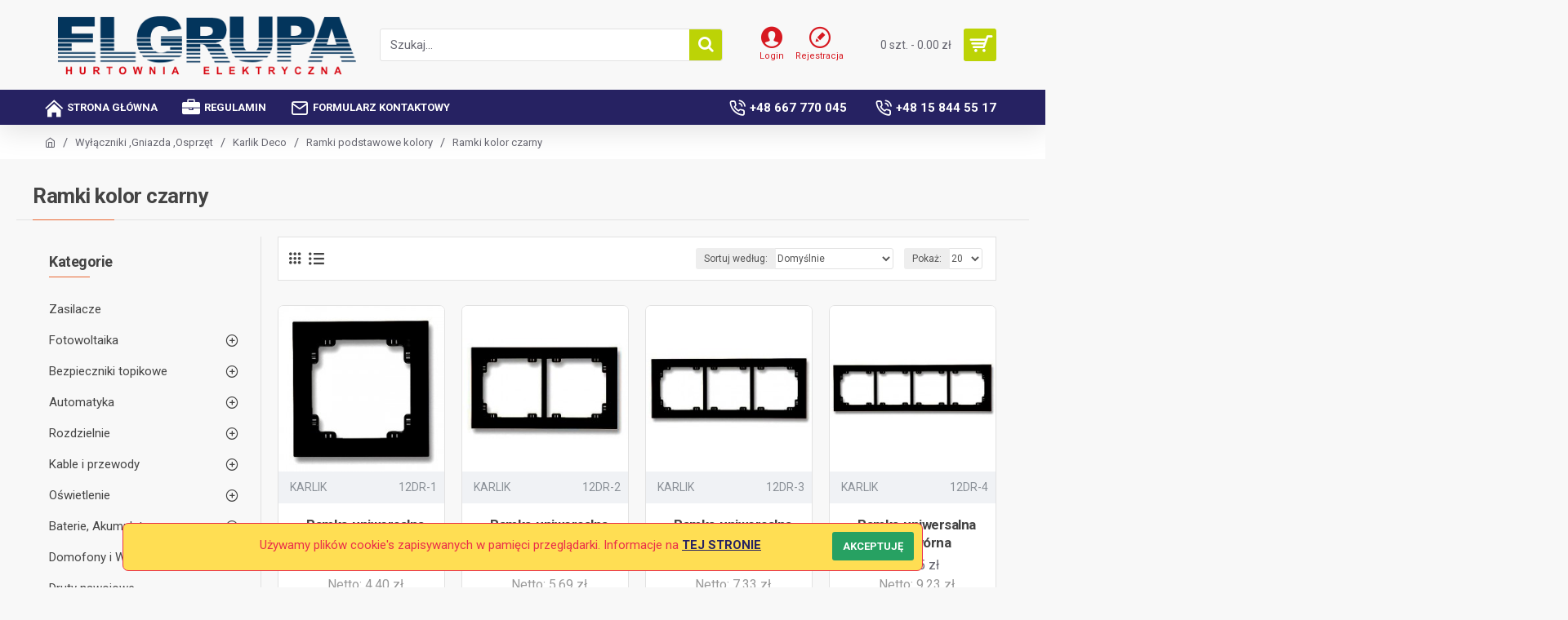

--- FILE ---
content_type: text/html; charset=utf-8
request_url: https://elgrupa.pl/wylaczniki-gniazda-osprzet/karlik-deco/ramki-podstawowe-kolory/ramki-kolor-czarny.html
body_size: 57704
content:
<!DOCTYPE html>
<html dir="ltr" lang="pl" class="desktop mac chrome chrome131 webkit oc30 is-guest route-product-category category-398 store-0 skin-1 desktop-header-active mobile-sticky no-language no-currency no-wishlist no-compare layout-3 one-column column-left" data-jb="14218c54" data-jv="3.1.8" data-ov="3.0.3.8">
<head typeof="og:website">
<meta charset="UTF-8" />
<meta name="viewport" content="width=device-width, initial-scale=1.0">
<meta http-equiv="X-UA-Compatible" content="IE=edge">
<title>Ramki kolor czarny</title>
<base href="https://elgrupa.pl/" />
<link rel="preload" href="catalog/view/theme/journal3/icons/fonts/icomoon.woff2?v1" as="font" crossorigin>
<link rel="preconnect" href="https://fonts.googleapis.com/" crossorigin>
<link rel="preconnect" href="https://fonts.gstatic.com/" crossorigin>
<meta name="description" content="Ramki kolor czarny -" />
<meta name="keywords" content="ramki kolor czarny," />
<meta property="fb:app_id" content=""/>
<meta property="og:type" content="website"/>
<meta property="og:title" content="Ramki kolor czarny"/>
<meta property="og:url" content="https://elgrupa.pl/ramki-kolor-czarny.html"/>
<meta property="og:image" content="https://elgrupa.pl/image/cache/catalog/przeniesione/12DR-1-600x315w.jpg"/>
<meta property="og:image:width" content="600"/>
<meta property="og:image:height" content="315"/>
<meta property="og:description" content=""/>
<meta name="twitter:card" content="summary"/>
<meta name="twitter:site" content="@"/>
<meta name="twitter:title" content="Ramki kolor czarny"/>
<meta name="twitter:image" content="https://elgrupa.pl/image/cache/catalog/przeniesione/12DR-1-200x200.jpg"/>
<meta name="twitter:image:width" content="200"/>
<meta name="twitter:image:height" content="200"/>
<meta name="twitter:description" content=""/>
<script>window['Journal'] = {"isPopup":false,"isPhone":false,"isTablet":false,"isDesktop":true,"filterScrollTop":false,"filterUrlValuesSeparator":",","countdownDay":"dni","countdownHour":"godz.","countdownMin":"min.","countdownSec":"sek.","globalPageColumnLeftTabletStatus":false,"globalPageColumnRightTabletStatus":false,"scrollTop":true,"scrollToTop":false,"notificationHideAfter":"5000","quickviewPageStyleCloudZoomStatus":true,"quickviewPageStyleAdditionalImagesCarousel":true,"quickviewPageStyleAdditionalImagesCarouselStyleSpeed":"500","quickviewPageStyleAdditionalImagesCarouselStyleAutoPlay":false,"quickviewPageStyleAdditionalImagesCarouselStylePauseOnHover":true,"quickviewPageStyleAdditionalImagesCarouselStyleDelay":"3000","quickviewPageStyleAdditionalImagesCarouselStyleLoop":false,"quickviewPageStyleAdditionalImagesHeightAdjustment":"5","quickviewPageStyleProductStockUpdate":false,"quickviewPageStylePriceUpdate":false,"quickviewPageStyleOptionsSelect":"none","quickviewText":"Szybki podgl\u0105d","mobileHeaderOn":"tablet","subcategoriesCarouselStyleSpeed":"500","subcategoriesCarouselStyleAutoPlay":false,"subcategoriesCarouselStylePauseOnHover":true,"subcategoriesCarouselStyleDelay":"3000","subcategoriesCarouselStyleLoop":false,"productPageStyleImageCarouselStyleSpeed":"500","productPageStyleImageCarouselStyleAutoPlay":false,"productPageStyleImageCarouselStylePauseOnHover":true,"productPageStyleImageCarouselStyleDelay":"3000","productPageStyleImageCarouselStyleLoop":false,"productPageStyleCloudZoomStatus":true,"productPageStyleCloudZoomPosition":"inner","productPageStyleAdditionalImagesCarousel":true,"productPageStyleAdditionalImagesCarouselStyleSpeed":"500","productPageStyleAdditionalImagesCarouselStyleAutoPlay":true,"productPageStyleAdditionalImagesCarouselStylePauseOnHover":true,"productPageStyleAdditionalImagesCarouselStyleDelay":"3000","productPageStyleAdditionalImagesCarouselStyleLoop":false,"productPageStyleAdditionalImagesHeightAdjustment":"","productPageStyleProductStockUpdate":true,"productPageStylePriceUpdate":true,"productPageStyleOptionsSelect":"none","infiniteScrollStatus":false,"infiniteScrollOffset":"4","infiniteScrollLoadPrev":"Load Previous Products","infiniteScrollLoadNext":"Load Next Products","infiniteScrollLoading":"Loading...","infiniteScrollNoneLeft":"You have reached the end of the list.","checkoutUrl":"https:\/\/elgrupa.pl\/index.php?route=checkout\/checkout","headerHeight":"110","headerCompactHeight":"50","mobileMenuOn":"","searchStyleSearchAutoSuggestStatus":true,"searchStyleSearchAutoSuggestDescription":true,"searchStyleSearchAutoSuggestSubCategories":true,"headerMiniSearchDisplay":"default","stickyStatus":true,"stickyFullHomePadding":false,"stickyFullwidth":true,"stickyAt":"","stickyHeight":"","headerTopBarHeight":"35","topBarStatus":false,"headerType":"classic","headerMobileHeight":"60","headerMobileStickyStatus":true,"headerMobileTopBarVisibility":true,"headerMobileTopBarHeight":"40","notification":[{"m":137,"c":"017df752"}],"headerNotice":[{"m":56,"c":"9e4f882c"}],"columnsCount":1};</script>
<script>// forEach polyfill
if (window.NodeList && !NodeList.prototype.forEach) {
	NodeList.prototype.forEach = Array.prototype.forEach;
}

(function () {
	if (Journal['isPhone']) {
		return;
	}

	var wrappers = ['search', 'cart', 'cart-content', 'logo', 'language', 'currency'];
	var documentClassList = document.documentElement.classList;

	function extractClassList() {
		return ['desktop', 'tablet', 'phone', 'desktop-header-active', 'mobile-header-active', 'mobile-menu-active'].filter(function (cls) {
			return documentClassList.contains(cls);
		});
	}

	function mqr(mqls, listener) {
		Object.keys(mqls).forEach(function (k) {
			mqls[k].addListener(listener);
		});

		listener();
	}

	function mobileMenu() {
		console.warn('mobile menu!');

		var element = document.querySelector('#main-menu');
		var wrapper = document.querySelector('.mobile-main-menu-wrapper');

		if (element && wrapper) {
			wrapper.appendChild(element);
		}

		var main_menu = document.querySelector('.main-menu');

		if (main_menu) {
			main_menu.classList.add('accordion-menu');
		}

		document.querySelectorAll('.main-menu .dropdown-toggle').forEach(function (element) {
			element.classList.remove('dropdown-toggle');
			element.classList.add('collapse-toggle');
			element.removeAttribute('data-toggle');
		});

		document.querySelectorAll('.main-menu .dropdown-menu').forEach(function (element) {
			element.classList.remove('dropdown-menu');
			element.classList.remove('j-dropdown');
			element.classList.add('collapse');
		});
	}

	function desktopMenu() {
		console.warn('desktop menu!');

		var element = document.querySelector('#main-menu');
		var wrapper = document.querySelector('.desktop-main-menu-wrapper');

		if (element && wrapper) {
			wrapper.insertBefore(element, document.querySelector('#main-menu-2'));
		}

		var main_menu = document.querySelector('.main-menu');

		if (main_menu) {
			main_menu.classList.remove('accordion-menu');
		}

		document.querySelectorAll('.main-menu .collapse-toggle').forEach(function (element) {
			element.classList.add('dropdown-toggle');
			element.classList.remove('collapse-toggle');
			element.setAttribute('data-toggle', 'dropdown');
		});

		document.querySelectorAll('.main-menu .collapse').forEach(function (element) {
			element.classList.add('dropdown-menu');
			element.classList.add('j-dropdown');
			element.classList.remove('collapse');
		});

		document.body.classList.remove('mobile-wrapper-open');
	}

	function mobileHeader() {
		console.warn('mobile header!');

		Object.keys(wrappers).forEach(function (k) {
			var element = document.querySelector('#' + wrappers[k]);
			var wrapper = document.querySelector('.mobile-' + wrappers[k] + '-wrapper');

			if (element && wrapper) {
				wrapper.appendChild(element);
			}

			if (wrappers[k] === 'cart-content') {
				if (element) {
					element.classList.remove('j-dropdown');
					element.classList.remove('dropdown-menu');
				}
			}
		});

		var search = document.querySelector('#search');
		var cart = document.querySelector('#cart');

		if (search && (Journal['searchStyle'] === 'full')) {
			search.classList.remove('full-search');
			search.classList.add('mini-search');
		}

		if (cart && (Journal['cartStyle'] === 'full')) {
			cart.classList.remove('full-cart');
			cart.classList.add('mini-cart')
		}
	}

	function desktopHeader() {
		console.warn('desktop header!');

		Object.keys(wrappers).forEach(function (k) {
			var element = document.querySelector('#' + wrappers[k]);
			var wrapper = document.querySelector('.desktop-' + wrappers[k] + '-wrapper');

			if (wrappers[k] === 'cart-content') {
				if (element) {
					element.classList.add('j-dropdown');
					element.classList.add('dropdown-menu');
					document.querySelector('#cart').appendChild(element);
				}
			} else {
				if (element && wrapper) {
					wrapper.appendChild(element);
				}
			}
		});

		var search = document.querySelector('#search');
		var cart = document.querySelector('#cart');

		if (search && (Journal['searchStyle'] === 'full')) {
			search.classList.remove('mini-search');
			search.classList.add('full-search');
		}

		if (cart && (Journal['cartStyle'] === 'full')) {
			cart.classList.remove('mini-cart');
			cart.classList.add('full-cart');
		}

		documentClassList.remove('mobile-cart-content-container-open');
		documentClassList.remove('mobile-main-menu-container-open');
		documentClassList.remove('mobile-overlay');
	}

	function moveElements(classList) {
		if (classList.includes('mobile-header-active')) {
			mobileHeader();
			mobileMenu();
		} else if (classList.includes('mobile-menu-active')) {
			desktopHeader();
			mobileMenu();
		} else {
			desktopHeader();
			desktopMenu();
		}
	}

	var mqls = {
		phone: window.matchMedia('(max-width: 768px)'),
		tablet: window.matchMedia('(max-width: 1024px)'),
		menu: window.matchMedia('(max-width: ' + Journal['mobileMenuOn'] + 'px)')
	};

	mqr(mqls, function () {
		var oldClassList = extractClassList();

		if (Journal['isDesktop']) {
			if (mqls.phone.matches) {
				documentClassList.remove('desktop');
				documentClassList.remove('tablet');
				documentClassList.add('mobile');
				documentClassList.add('phone');
			} else if (mqls.tablet.matches) {
				documentClassList.remove('desktop');
				documentClassList.remove('phone');
				documentClassList.add('mobile');
				documentClassList.add('tablet');
			} else {
				documentClassList.remove('mobile');
				documentClassList.remove('phone');
				documentClassList.remove('tablet');
				documentClassList.add('desktop');
			}

			if (documentClassList.contains('phone') || (documentClassList.contains('tablet') && Journal['mobileHeaderOn'] === 'tablet')) {
				documentClassList.remove('desktop-header-active');
				documentClassList.add('mobile-header-active');
			} else {
				documentClassList.remove('mobile-header-active');
				documentClassList.add('desktop-header-active');
			}
		}

		if (documentClassList.contains('desktop-header-active') && mqls.menu.matches) {
			documentClassList.add('mobile-menu-active');
		} else {
			documentClassList.remove('mobile-menu-active');
		}

		var newClassList = extractClassList();

		if (oldClassList.join(' ') !== newClassList.join(' ')) {
			if (documentClassList.contains('safari') && !documentClassList.contains('ipad') && navigator.maxTouchPoints && navigator.maxTouchPoints > 2) {
				window.fetch('index.php?route=journal3/journal3/device_detect', {
					method: 'POST',
					body: 'device=ipad',
					headers: {
						'Content-Type': 'application/x-www-form-urlencoded'
					}
				}).then(function (data) {
					return data.json();
				}).then(function (data) {
					if (data.response.reload) {
						window.location.reload();
					}
				});
			}

			if (document.readyState === 'loading') {
				document.addEventListener('DOMContentLoaded', function () {
					moveElements(newClassList);
				});
			} else {
				moveElements(newClassList);
			}
		}
	});

})();

(function () {
	var cookies = {};
	var style = document.createElement('style');
	var documentClassList = document.documentElement.classList;

	document.head.appendChild(style);

	document.cookie.split('; ').forEach(function (c) {
		var cc = c.split('=');
		cookies[cc[0]] = cc[1];
	});

	if (Journal['popup']) {
		for (var i in Journal['popup']) {
			if (!cookies['p-' + Journal['popup'][i]['c']]) {
				documentClassList.add('popup-open');
				documentClassList.add('popup-center');
				break;
			}
		}
	}

	if (Journal['notification']) {
		for (var i in Journal['notification']) {
			if (cookies['n-' + Journal['notification'][i]['c']]) {
				style.sheet.insertRule('.module-notification-' + Journal['notification'][i]['m'] + '{ display:none }');
			}
		}
	}

	if (Journal['headerNotice']) {
		for (var i in Journal['headerNotice']) {
			if (cookies['hn-' + Journal['headerNotice'][i]['c']]) {
				style.sheet.insertRule('.module-header_notice-' + Journal['headerNotice'][i]['m'] + '{ display:none }');
			}
		}
	}

	if (Journal['layoutNotice']) {
		for (var i in Journal['layoutNotice']) {
			if (cookies['ln-' + Journal['layoutNotice'][i]['c']]) {
				style.sheet.insertRule('.module-layout_notice-' + Journal['layoutNotice'][i]['m'] + '{ display:none }');
			}
		}
	}
})();
</script>
<link href="https://fonts.googleapis.com/css?family=Roboto:700,400&amp;subset=latin-ext" type="text/css" rel="stylesheet"/>
<link href="catalog/view/javascript/bootstrap/css/bootstrap.min.css?v=14218c54" type="text/css" rel="stylesheet" media="all" />
<link href="catalog/view/javascript/font-awesome/css/font-awesome.min.css?v=14218c54" type="text/css" rel="stylesheet" media="all" />
<link href="catalog/view/theme/journal3/icons/style.minimal.css?v=14218c54" type="text/css" rel="stylesheet" media="all" />
<link href="catalog/view/theme/journal3/lib/swiper/swiper.min.css?v=14218c54" type="text/css" rel="stylesheet" media="all" />
<link href="catalog/view/theme/journal3/stylesheet/style.css?v=14218c54" type="text/css" rel="stylesheet" media="all" />

        <link rel="alternate" href="https://elgrupa.pl/wylaczniki-gniazda-osprzet/karlik-deco/ramki-podstawowe-kolory/ramki-kolor-czarny.html" hreflang="pl"/>

      
<link href="https://elgrupa.pl/ramki-kolor-czarny.html" rel="canonical" />
<link href="https://elgrupa.pl/image/catalog/cart.png" rel="icon" />
<style>
.blog-post .post-details .post-stats{color:rgba(105, 105, 115, 1);margin-top:15px;margin-bottom:35px}.blog-post .post-details .post-stats .p-posted{display:inline-flex}.blog-post .post-details .post-stats .p-author{display:inline-flex}.blog-post .post-details .post-stats .p-date{display:inline-flex}.p-date-image{color:rgba(255, 255, 255, 1);font-weight:700;background:rgba(15, 58, 141, 1);margin:7px;border-radius:3px}.blog-post .post-details .post-stats .p-comment{display:inline-flex}.blog-post .post-details .post-stats .p-view{display:inline-flex}.blog-post .post-details .post-stats .p-category{display:inline-flex}.post-details{padding-bottom:20px}.post-content>p{margin-bottom:10px}.post-image{display:block;text-align:left;float:none}.post-image
img{border-radius:10px;box-shadow:0 5px 50px -10px rgba(0,0,0,0.05)}.post-content{column-count:initial;column-gap:50px;column-rule-style:none}.blog-post
.tags{margin-top:15px;justify-content:flex-start;font-size:13px;font-weight:700;justify-content:flex-start}.blog-post .tags a, .blog-post .tags-title{margin-right:8px;margin-bottom:8px}.blog-post .tags
b{display:none}.blog-post .tags
a{border-radius:10px;padding-right:8px;padding-left:8px;font-size:13px;color:rgba(230, 230, 230, 1);font-weight:400;text-decoration:none;background:rgba(44, 54, 64, 1)}.blog-post .tags a:hover{color:rgba(255,255,255,1);background:rgba(15,58,141,1)}.post-comments{margin-top:20px}.reply-btn.btn,.reply-btn.btn:visited{font-size:13px;color:rgba(255,255,255,1);font-weight:700;text-transform:uppercase}.reply-btn.btn:hover{color:rgba(255, 255, 255, 1) !important;background:rgba(15, 58, 141, 1) !important}.reply-btn.btn:active,.reply-btn.btn:hover:active,.reply-btn.btn:focus:active{color:rgba(255, 255, 255, 1) !important;background:rgba(15, 58, 141, 1) !important;box-shadow:inset 0 0 5px rgba(0,0,0,0.1)}.reply-btn.btn:focus{color:rgba(255, 255, 255, 1) !important;box-shadow:inset 0 0 5px rgba(0,0,0,0.1)}.reply-btn.btn{background:rgba(38, 34, 98, 1);padding:14px;padding-right:18px;padding-left:18px;border-radius:3px !important}.desktop .reply-btn.btn:hover{box-shadow:0 10px 30px rgba(0,0,0,0.1)}.reply-btn.btn.btn.disabled::after{font-size:20px}.post-comment{margin-bottom:30px;padding-bottom:15px;border-width:0;border-bottom-width:1px;border-style:solid;border-color:rgba(226,226,226,1)}.post-reply{margin-top:15px;margin-left:60px;padding-top:20px;border-width:0;border-top-width:1px;border-style:solid;border-color:rgba(226,226,226,1)}.user-avatar{display:block;margin-right:15px;border-radius:50%}.module-blog_comments .side-image{display:block}.post-comment .user-name{font-size:18px;font-weight:700}.post-comment .user-data
div{font-size:12px}.post-comment .user-site::before{left:-1px}.post-comments form
.buttons{margin-top:20px;font-size:12px}.post-comments form .buttons .pull-left .btn, .post-comments form .buttons .pull-left .btn:visited{color:rgba(255, 255, 255, 1)}.post-comments form .buttons .pull-left
.btn{background:rgba(215, 25, 33, 1);border-width:1px;border-style:solid;border-color:rgba(139, 145, 152, 1);padding:13px;padding-right:16px;padding-left:16px}.post-comments form .buttons .pull-left .btn:hover, .post-comments form .buttons .pull-left .btn:active:hover{border-color:rgba(38, 34, 98, 1)}.post-comments form .buttons .pull-left .btn:active, .post-comments form .buttons .pull-left .btn:hover:active, .post-comments form .buttons .pull-left .btn:focus:active{border-color:rgba(15, 58, 141, 1) !important;box-shadow:inset 0 0 5px rgba(0, 0, 0, 0.1)}.desktop .post-comments form .buttons .pull-left .btn:hover{box-shadow:0 10px 30px rgba(0, 0, 0, 0.1)}.post-comments form .buttons .pull-left .btn:focus{box-shadow:inset 0 0 5px rgba(0, 0, 0, 0.1)}.post-comments form .buttons .pull-left .btn.btn.disabled::after{font-size:20px}.post-comments form .buttons>div{flex:0 0 auto;width:auto;flex-basis:0}.post-comments form .buttons > div
.btn{width:auto}.post-comments form .buttons .pull-left{margin-right:auto}.post-comments form .buttons>div+div{padding-left:20px}.post-comments form .buttons .pull-right:only-child{flex:0 0 auto;width:auto;margin:0
0 0 auto}.post-comments form .buttons .pull-right:only-child
.btn{width:auto}.post-comments form .buttons input+.btn{margin-top:5px}.post-comments form .buttons input[type=checkbox]{margin-right:7px !important;margin-left:3px !important}.post-comment .user-data .user-date{display:inline-flex}.post-comment .user-data .user-time{display:inline-flex}.comment-form .form-group:not(.required){display:flex}.user-data .user-site{display:inline-flex}.main-posts.post-grid .post-layout.swiper-slide{margin-right:20px;width:calc((100% - 3 * 20px) / 4 - 0.01px)}.main-posts.post-grid .post-layout:not(.swiper-slide){padding:10px;width:calc(100% / 4 - 0.01px)}.one-column #content .main-posts.post-grid .post-layout.swiper-slide{margin-right:20px;width:calc((100% - 2 * 20px) / 3 - 0.01px)}.one-column #content .main-posts.post-grid .post-layout:not(.swiper-slide){padding:10px;width:calc(100% / 3 - 0.01px)}.two-column #content .main-posts.post-grid .post-layout.swiper-slide{margin-right:20px;width:calc((100% - 1 * 20px) / 2 - 0.01px)}.two-column #content .main-posts.post-grid .post-layout:not(.swiper-slide){padding:10px;width:calc(100% / 2 - 0.01px)}.side-column .main-posts.post-grid .post-layout.swiper-slide{margin-right:20px;width:calc((100% - 0 * 20px) / 1 - 0.01px)}.side-column .main-posts.post-grid .post-layout:not(.swiper-slide){padding:10px;width:calc(100% / 1 - 0.01px)}.main-posts.post-grid{margin:-10px}.post-grid .post-thumb{background:rgba(255, 255, 255, 1);border-radius:7px}.desktop .post-grid .post-thumb:hover{box-shadow:0 10px 30px rgba(0, 0, 0, 0.1)}.post-grid .post-thumb:hover .image
img{transform:scale(1.15)}.post-grid .post-thumb
.caption{position:relative;bottom:auto;width:auto}.post-grid .post-thumb
.name{display:flex;width:auto;margin-left:auto;margin-right:auto;justify-content:flex-start;margin-left:0;margin-right:auto;padding:20px;padding-bottom:10px}.post-grid .post-thumb .name
a{white-space:nowrap;overflow:hidden;text-overflow:ellipsis;font-family:'Roboto';font-weight:700;font-size:18px;color:rgba(58, 71, 84, 1)}.post-grid .post-thumb
.description{display:block;color:rgba(105, 105, 115, 1);padding:20px;padding-top:0px}.post-grid .post-thumb .button-group{display:flex;justify-content:flex-start;padding:20px;padding-top:0px}.post-grid .post-thumb .btn-read-more::before{display:inline-block}.post-grid .post-thumb .btn-read-more::after{display:inline-block;content:'\e5c8' !important;font-family:icomoon !important}.post-grid .post-thumb .btn-read-more .btn-text{display:inline-block;padding:0
.4em}.post-grid .post-thumb .btn-read-more.btn, .post-grid .post-thumb .btn-read-more.btn:visited{color:rgba(255, 255, 255, 1)}.post-grid .post-thumb .btn-read-more.btn{background:rgba(215, 25, 33, 1);border-width:1px;border-style:solid;border-color:rgba(139, 145, 152, 1);padding:13px;padding-right:16px;padding-left:16px}.post-grid .post-thumb .btn-read-more.btn:hover, .post-grid .post-thumb .btn-read-more.btn:active:hover{border-color:rgba(38, 34, 98, 1)}.post-grid .post-thumb .btn-read-more.btn:active, .post-grid .post-thumb .btn-read-more.btn:hover:active, .post-grid .post-thumb .btn-read-more.btn:focus:active{border-color:rgba(15, 58, 141, 1) !important;box-shadow:inset 0 0 5px rgba(0, 0, 0, 0.1)}.desktop .post-grid .post-thumb .btn-read-more.btn:hover{box-shadow:0 10px 30px rgba(0, 0, 0, 0.1)}.post-grid .post-thumb .btn-read-more.btn:focus{box-shadow:inset 0 0 5px rgba(0, 0, 0, 0.1)}.post-grid .post-thumb .btn-read-more.btn.btn.disabled::after{font-size:20px}.post-grid .post-thumb .post-stats{display:flex;justify-content:center;position:absolute;transform:translateY(-100%);width:100%;background:rgba(240, 242, 245, 0.9);padding:10px}.post-grid .post-thumb .post-stats .p-author{display:flex}.post-grid .post-thumb
.image{display:block}.post-grid .post-thumb .p-date{display:flex}.post-grid .post-thumb .post-stats .p-comment{display:flex}.post-grid .post-thumb .post-stats .p-view{display:flex}.post-list .post-layout:not(.swiper-slide){margin-bottom:40px}.post-list .post-thumb
.caption{flex-basis:300px;background:rgba(248, 248, 248, 1);padding:20px}.post-list .post-thumb
.image{display:block}.desktop .post-list .post-thumb:hover{box-shadow:0 15px 90px -10px rgba(0, 0, 0, 0.2)}.post-list .post-thumb:hover .image
img{transform:scale(1.15)}.post-list .post-thumb
.name{display:flex;width:auto;margin-left:auto;margin-right:auto;justify-content:flex-start;margin-left:0;margin-right:auto}.post-list .post-thumb .name
a{white-space:normal;overflow:visible;text-overflow:initial;font-family:'Roboto';font-weight:700;font-size:20px;color:rgba(68, 68, 68, 1);letter-spacing:-0.5px}.post-list .post-thumb
.description{display:block;color:rgba(105, 105, 115, 1);line-height:1.5;padding-top:5px;padding-bottom:5px;margin-top:10px;margin-bottom:10px}.post-list .post-thumb .button-group{display:flex;justify-content:flex-start}.post-list .post-thumb .btn-read-more::before{display:inline-block}.post-list .post-thumb .btn-read-more .btn-text{display:inline-block;padding:0
.4em}.post-list .post-thumb .btn-read-more::after{content:'\e5c8' !important;font-family:icomoon !important}.post-list .post-thumb .btn-read-more.btn, .post-list .post-thumb .btn-read-more.btn:visited{color:rgba(255, 255, 255, 1)}.post-list .post-thumb .btn-read-more.btn{background:rgba(215, 25, 33, 1);border-width:1px;border-style:solid;border-color:rgba(139, 145, 152, 1);padding:13px;padding-right:16px;padding-left:16px}.post-list .post-thumb .btn-read-more.btn:hover, .post-list .post-thumb .btn-read-more.btn:active:hover{border-color:rgba(38, 34, 98, 1)}.post-list .post-thumb .btn-read-more.btn:active, .post-list .post-thumb .btn-read-more.btn:hover:active, .post-list .post-thumb .btn-read-more.btn:focus:active{border-color:rgba(15, 58, 141, 1) !important;box-shadow:inset 0 0 5px rgba(0, 0, 0, 0.1)}.desktop .post-list .post-thumb .btn-read-more.btn:hover{box-shadow:0 10px 30px rgba(0, 0, 0, 0.1)}.post-list .post-thumb .btn-read-more.btn:focus{box-shadow:inset 0 0 5px rgba(0, 0, 0, 0.1)}.post-list .post-thumb .btn-read-more.btn.btn.disabled::after{font-size:20px}.post-list .post-thumb .post-stats{display:flex;font-size:14px;color:rgba(139, 145, 152, 1);justify-content:flex-start;margin-bottom:5px}.post-list .post-thumb .post-stats .p-author::before{font-size:13px}.post-list .post-thumb .post-stats .p-author{display:block}.post-list .post-thumb .p-date{display:flex}.post-list .post-thumb .post-stats .p-comment{display:block}.post-list .post-thumb .post-stats .p-view{display:flex}.blog-feed
span{display:block;color:rgba(105, 105, 115, 1) !important}.blog-feed{display:inline-flex;margin-right:30px;margin-top:-5px}.blog-feed::before{content:'\f143' !important;font-family:icomoon !important;font-size:14px;color:rgba(233,102,49,1)}.countdown{font-family:'Roboto';font-weight:400;font-size:15px;color:rgba(68, 68, 68, 1);background:rgba(240, 242, 245, 1);border-radius:3px;width:90%}.countdown div
span{color:rgba(105,105,115,1)}.countdown>div{border-style:solid;border-color:rgba(226, 226, 226, 1)}.boxed-layout .site-wrapper{overflow:hidden}.boxed-layout
.header{padding:0
20px}.boxed-layout
.breadcrumb{padding-left:20px;padding-right:20px}.wrapper, .mega-menu-content, .site-wrapper > .container, .grid-cols,.desktop-header-active .is-sticky .header .desktop-main-menu-wrapper,.desktop-header-active .is-sticky .sticky-fullwidth-bg,.boxed-layout .site-wrapper, .breadcrumb, .title-wrapper, .page-title > span,.desktop-header-active .header .top-bar,.desktop-header-active .header .mid-bar,.desktop-main-menu-wrapper{max-width:1200px}.desktop-main-menu-wrapper .main-menu>.j-menu>.first-dropdown::before{transform:translateX(calc(0px - (100vw - 1200px) / 2))}html[dir='rtl'] .desktop-main-menu-wrapper .main-menu>.j-menu>.first-dropdown::before{transform:none;right:calc(0px - (100vw - 1200px) / 2)}.desktop-main-menu-wrapper .main-menu>.j-menu>.first-dropdown.mega-custom::before{transform:translateX(calc(0px - (200vw - 1200px) / 2))}html[dir='rtl'] .desktop-main-menu-wrapper .main-menu>.j-menu>.first-dropdown.mega-custom::before{transform:none;right:calc(0px - (200vw - 1200px) / 2)}body{background:rgba(248,248,248,1);font-family:'Roboto';font-weight:400;font-size:15px;color:rgba(68,68,68,1);line-height:1.5;-webkit-font-smoothing:antialiased}#content{padding-top:5px;padding-bottom:20px}.column-left
#content{padding-left:30px}.column-right
#content{padding-right:30px}.side-column{max-width:280px;padding:30px;padding-top:0px;padding-left:0px}.one-column
#content{max-width:calc(100% - 280px)}.two-column
#content{max-width:calc(100% - 280px * 2)}#column-left{border-width:0;border-right-width:1px;border-style:solid;border-color:rgba(226,226,226,1)}#column-right{border-width:0;border-left-width:1px;border-style:solid;border-color:rgba(226,226,226,1);padding:30px;padding-top:0px;padding-right:0px}.page-title{display:block}.dropdown.drop-menu>.j-dropdown{left:0;right:auto;transform:translate3d(0,-10px,0)}.dropdown.drop-menu.animating>.j-dropdown{left:0;right:auto;transform:none}.dropdown.drop-menu>.j-dropdown::before{left:10px;right:auto;transform:translateX(0)}.dropdown.dropdown .j-menu .dropdown>a>.count-badge{margin-right:0}.dropdown.dropdown .j-menu .dropdown>a>.count-badge+.open-menu+.menu-label{margin-left:7px}.dropdown.dropdown .j-menu .dropdown>a::after{display:block}.dropdown.dropdown .j-menu>li>a{font-size:14px;color:rgba(58, 71, 84, 1);font-weight:400;background:rgba(255, 255, 255, 1);padding:10px;padding-left:15px}.dropdown.dropdown .j-menu .links-text{white-space:normal;overflow:visible;text-overflow:initial}.dropdown.dropdown .j-menu>li>a::before{margin-right:7px;min-width:20px;font-size:18px}.desktop .dropdown.dropdown .j-menu > li:hover > a, .dropdown.dropdown .j-menu>li.active>a{background:rgba(240, 242, 245, 1)}.dropdown.dropdown .j-menu > li > a, .dropdown.dropdown.accordion-menu .menu-item > a + div, .dropdown.dropdown .accordion-menu .menu-item>a+div{border-style:none}.dropdown.dropdown .j-menu a .count-badge{display:none;position:relative}.dropdown.dropdown:not(.mega-menu) .j-dropdown{min-width:200px}.dropdown.dropdown:not(.mega-menu) .j-menu{box-shadow:30px 40px 90px -10px rgba(0, 0, 0, 0.2)}.dropdown.dropdown .j-dropdown::before{display:block;border-bottom-color:rgba(255,255,255,1);margin-left:7px;margin-top:-10px}legend{font-family:'Roboto';font-weight:700;font-size:18px;margin-bottom:20px;white-space:normal;overflow:visible;text-overflow:initial;font-family:'Roboto';font-weight:700;font-size:18px;margin-bottom:20px;white-space:normal;overflow:visible;text-overflow:initial}legend::after{content:'';display:block;position:relative;margin-top:8px;content:'';display:block;position:relative;margin-top:8px}legend.page-title>span::after{content:'';display:block;position:relative;margin-top:8px;content:'';display:block;position:relative;margin-top:8px}legend::after,legend.page-title>span::after{width:50px;height:1px;background:rgba(233,102,49,1);width:50px;height:1px;background:rgba(233,102,49,1)}.title{font-family:'Roboto';font-weight:700;font-size:18px;margin-bottom:20px;white-space:normal;overflow:visible;text-overflow:initial}.title::after{content:'';display:block;position:relative;margin-top:8px}.title.page-title>span::after{content:'';display:block;position:relative;margin-top:8px}.title::after,.title.page-title>span::after{width:50px;height:1px;background:rgba(233, 102, 49, 1)}html:not(.popup) .page-title{font-size:26px;font-weight:700;border-width:0;border-bottom-width:1px;border-style:solid;border-color:rgba(226, 226, 226, 1);margin-top:30px;margin-bottom:30px;white-space:normal;overflow:visible;text-overflow:initial}html:not(.popup) .page-title::after, html:not(.popup) .page-title.page-title>span::after{width:100px;height:1px}html:not(.popup) .page-title::after{margin-top:12px}html:not(.popup) .page-title.page-title>span::after{margin-top:12px}.grid-col::before{display:none !important}.menu-label{color:rgba(255,255,255,1);font-weight:400;text-transform:none;background:rgba(233,102,49,1);padding:1px;padding-right:5px;padding-left:5px}.btn,.btn:visited{font-size:13px;color:rgba(255,255,255,1);font-weight:700;text-transform:uppercase}.btn:hover{color:rgba(255, 255, 255, 1) !important;background:rgba(15, 58, 141, 1) !important}.btn:active,.btn:hover:active,.btn:focus:active{color:rgba(255, 255, 255, 1) !important;background:rgba(15, 58, 141, 1) !important;box-shadow:inset 0 0 5px rgba(0,0,0,0.1)}.btn:focus{color:rgba(255, 255, 255, 1) !important;box-shadow:inset 0 0 5px rgba(0,0,0,0.1)}.btn{background:rgba(38, 34, 98, 1);padding:14px;padding-right:18px;padding-left:18px;border-radius:3px !important}.desktop .btn:hover{box-shadow:0 10px 30px rgba(0,0,0,0.1)}.btn.btn.disabled::after{font-size:20px}.btn-secondary.btn{background:rgba(233,102,49,1)}.btn-secondary.btn:hover{background:rgba(38, 34, 98, 1) !important}.btn-secondary.btn.btn.disabled::after{font-size:20px}.btn-success.btn{background:rgba(39,161,98,1)}.btn-success.btn:hover{background:rgba(38, 34, 98, 1) !important}.btn-success.btn.btn.disabled::after{font-size:20px}.btn-danger.btn{background:rgba(234,46,73,1)}.btn-danger.btn:hover{background:rgba(38, 34, 98, 1) !important}.btn-danger.btn.btn.disabled::after{font-size:20px}.btn-warning.btn{background:rgba(233,102,49,1)}.btn-warning.btn:hover{background:rgba(38, 34, 98, 1) !important}.btn-warning.btn.btn.disabled::after{font-size:20px}.btn-info.btn{background:rgba(105,105,115,1)}.btn-info.btn:hover{background:rgba(38, 34, 98, 1) !important}.btn-info.btn.btn.disabled::after{font-size:20px}.btn-light.btn,.btn-light.btn:visited{color:rgba(68,68,68,1)}.btn-light.btn{background:rgba(238,238,238,1)}.btn-light.btn:hover{background:rgba(226, 226, 226, 1) !important}.btn-light.btn.btn.disabled::after{font-size:20px}.btn-dark.btn{background:rgba(44,54,64,1)}.btn-dark.btn:hover{background:rgba(58, 71, 84, 1) !important}.btn-dark.btn.btn.disabled::after{font-size:20px}.buttons{margin-top:20px;font-size:12px}.buttons .pull-left .btn, .buttons .pull-left .btn:visited{color:rgba(255, 255, 255, 1)}.buttons .pull-left
.btn{background:rgba(215, 25, 33, 1);border-width:1px;border-style:solid;border-color:rgba(139, 145, 152, 1);padding:13px;padding-right:16px;padding-left:16px}.buttons .pull-left .btn:hover, .buttons .pull-left .btn:active:hover{border-color:rgba(38, 34, 98, 1)}.buttons .pull-left .btn:active, .buttons .pull-left .btn:hover:active, .buttons .pull-left .btn:focus:active{border-color:rgba(15, 58, 141, 1) !important;box-shadow:inset 0 0 5px rgba(0, 0, 0, 0.1)}.desktop .buttons .pull-left .btn:hover{box-shadow:0 10px 30px rgba(0, 0, 0, 0.1)}.buttons .pull-left .btn:focus{box-shadow:inset 0 0 5px rgba(0, 0, 0, 0.1)}.buttons .pull-left .btn.btn.disabled::after{font-size:20px}.buttons>div{flex:0 0 auto;width:auto;flex-basis:0}.buttons > div
.btn{width:auto}.buttons .pull-left{margin-right:auto}.buttons>div+div{padding-left:20px}.buttons .pull-right:only-child{flex:0 0 auto;width:auto;margin:0
0 0 auto}.buttons .pull-right:only-child
.btn{width:auto}.buttons input+.btn{margin-top:5px}.buttons input[type=checkbox]{margin-right:7px !important;margin-left:3px !important}.tags{margin-top:15px;justify-content:flex-start;font-size:13px;font-weight:700}.tags a,.tags-title{margin-right:8px;margin-bottom:8px}.tags
b{display:none}.tags
a{border-radius:10px;padding-right:8px;padding-left:8px;font-size:13px;color:rgba(230, 230, 230, 1);font-weight:400;text-decoration:none;background:rgba(44, 54, 64, 1)}.tags a:hover{color:rgba(255,255,255,1);background:rgba(15,58,141,1)}.nav-tabs>li>a,.nav-tabs>li.active>a,.nav-tabs>li.active>a:hover,.nav-tabs>li.active>a:focus{font-family:'Roboto';font-weight:700;font-size:17px;color:rgba(139,145,152,1);letter-spacing:-0.5px}.nav-tabs>li.active>a,.nav-tabs>li.active>a:hover,.nav-tabs>li.active>a:focus{color:rgba(68,68,68,1)}.nav-tabs>li{border-width:0;border-bottom-width:1px;border-style:solid;border-color:rgba(0,0,0,0);flex-grow:0}.nav-tabs>li.active{border-color:rgba(233,102,49,1)}.nav-tabs>li.active::after{display:none;border-top-width:10px}.nav-tabs>li>a{justify-content:center;white-space:nowrap;padding:0px;padding-bottom:8px}.nav-tabs>li>a::before{font-size:18px}.nav-tabs{display:flex;justify-content:flex-start;flex-wrap:nowrap;overflow-x:auto;overflow-y:hidden;-webkit-overflow-scrolling:touch;;min-width:50px}.nav-tabs>li:not(:last-child){margin-right:20px}.mobile .nav-tabs{overflow-x:scroll}.nav-tabs::-webkit-scrollbar{-webkit-appearance:none;height:1px;height:1px;width:1px}.nav-tabs::-webkit-scrollbar-track{background-color:white;background-color:rgba(238,238,238,1)}.nav-tabs::-webkit-scrollbar-thumb{background-color:#999;background-color:rgba(139,145,152,1)}.tab-container::before{display:none}.tab-content{padding-top:20px}.tab-container{display:block}.tab-container .nav-tabs{flex-direction:row}.alert{margin-bottom:20px}.breadcrumb{display:block !important;text-align:left;padding:10px;padding-left:0px;white-space:normal}.breadcrumb::before{background:rgba(255, 255, 255, 1)}.breadcrumb li:first-of-type a i::before{content:'\eb69' !important;font-family:icomoon !important;top:1px}.breadcrumb
a{font-size:13px;color:rgba(105, 105, 115, 1)}.breadcrumb li:last-of-type
a{color:rgba(105,105,115,1)}.breadcrumb>li+li:before{color:rgba(105, 105, 115, 1);top:1px}.mobile
.breadcrumb{overflow-x:visible}.breadcrumb::-webkit-scrollbar{-webkit-appearance:initial;height:1px;height:1px;width:1px}.breadcrumb::-webkit-scrollbar-track{background-color:white}.breadcrumb::-webkit-scrollbar-thumb{background-color:#999;background-color:rgba(233, 102, 49, 1)}.panel-group .panel-heading a::before{content:'\f067' !important;font-family:icomoon !important;margin-right:3px;order:10}.desktop .panel-group .panel-heading:hover a::before{color:rgba(38, 34, 98, 1)}.panel-group .panel-active .panel-heading a::before{content:'\f068' !important;font-family:icomoon !important;color:rgba(15, 58, 141, 1)}.panel-group .panel-heading
a{justify-content:space-between;font-family:'Roboto';font-weight:700;font-size:17px;padding:20px;padding-right:5px;padding-left:0px}.panel-group .panel-heading{border-width:0;border-top-width:1px;border-style:solid;border-color:rgba(226, 226, 226, 1)}.panel-group .panel:first-child .panel-heading{border-width:0px}.panel-group .panel-body{padding-bottom:20px}body h1, body h2, body h3, body h4, body h5, body
h6{font-family:'Roboto';font-weight:700;letter-spacing:-0.5px}body
a{color:rgba(38, 34, 98, 1);display:inline-block}body a:hover{color:rgba(15, 58, 141, 1);text-decoration:underline}body a:active{color:rgba(10, 39, 95, 1)}body a:visited{color:rgba(85, 26, 139, 1)}body
p{margin-bottom:15px}body
h1{margin-bottom:20px}body
h2{font-size:30px;margin-bottom:15px}body
h3{margin-bottom:15px}body
h4{font-size:17px;font-weight:700;margin-bottom:15px}body
h5{font-size:22px;color:rgba(139, 145, 152, 1);font-weight:400;margin-bottom:20px}body
h6{font-size:14px;color:rgba(255, 255, 255, 1);text-transform:uppercase;background:rgba(233, 102, 49, 1);padding:15px;padding-top:10px;padding-bottom:10px;margin-top:10px;margin-bottom:20px;border-radius:3px;display:inline-block}body
blockquote{font-family:Georgia,serif;font-weight:400;font-size:17px;color:rgba(105, 105, 115, 1);font-style:italic;line-height:1.4;margin-top:30px;margin-bottom:30px;float:none;display:flex;flex-direction:column;max-width:600px}body blockquote::before{margin-left:initial;margin-right:auto;float:none;content:'\e9af' !important;font-family:icomoon !important;font-size:45px;color:rgba(233, 102, 49, 1);margin-right:10px;margin-bottom:10px}body
hr{margin-top:20px;margin-bottom:20px;border-width:0;border-top-width:1px;border-style:solid;border-color:rgba(226, 226, 226, 1);overflow:hidden}body .drop-cap{font-family:'Roboto' !important;font-weight:700 !important;font-size:60px !important;font-family:Georgia,serif;font-weight:700;margin-right:8px}body .amp::before{content:'\e901' !important;font-family:icomoon !important;font-size:25px;top:5px}body .video-responsive{margin:0px;margin-bottom:20px}.count-badge{font-family:'Roboto';font-weight:400;font-size:11px;color:rgba(255,255,255,1);background:rgba(234,46,73,1);border-width:2px;border-style:solid;border-color:rgba(248,248,248,1);border-radius:5px}.count-zero{display:none !important}.product-label
b{font-size:11px;color:rgba(255, 255, 255, 1);font-weight:700;text-transform:uppercase;background:rgba(38, 34, 98, 1);border-radius:3px;padding:5px;padding-bottom:6px}.product-label.product-label-default
b{min-width:45px}.tooltip-inner{font-size:12px;color:rgba(255, 255, 255, 1);background:rgba(38, 34, 98, 1);border-radius:3px;box-shadow:0 -10px 30px -5px rgba(0, 0, 0, 0.15)}.tooltip.top .tooltip-arrow{border-top-color:rgba(38, 34, 98, 1)}.tooltip.right .tooltip-arrow{border-right-color:rgba(38, 34, 98, 1)}.tooltip.bottom .tooltip-arrow{border-bottom-color:rgba(38, 34, 98, 1)}.tooltip.left .tooltip-arrow{border-left-color:rgba(38, 34, 98, 1)}table
td{color:rgba(105, 105, 115, 1);background:rgba(255, 255, 255, 1);padding:12px
!important}table tbody tr:nth-child(even) td{background:rgba(250,250,250,1)}table{border-width:1px !important;border-style:solid !important;border-color:rgba(226, 226, 226, 1) !important}table thead
td{font-size:12px;font-weight:700;text-transform:uppercase;background:rgba(238, 238, 238, 1)}table thead td, table thead
th{border-width:0 !important;border-top-width:1px !important;border-bottom-width:1px !important;border-style:solid !important;border-color:rgba(226, 226, 226, 1) !important}table tfoot
td{background:rgba(238, 238, 238, 1)}table tfoot td, table tfoot
th{border-width:0 !important;border-top-width:1px !important;border-style:solid !important;border-color:rgba(226, 226, 226, 1) !important}.table-responsive{border-width:1px;border-style:solid;border-color:rgba(226,226,226,1)}.table-responsive>table{border-width:0px !important}.table-responsive::-webkit-scrollbar-thumb{background-color:rgba(233,102,49,1);border-radius:5px}.table-responsive::-webkit-scrollbar{height:1px;width:1px}.has-error{color:rgba(234, 46, 73, 1) !important}.form-group .control-label{max-width:150px;padding-top:7px;padding-bottom:5px;justify-content:flex-start}.has-error .form-control{border-style:solid !important;border-color:rgba(234, 46, 73, 1) !important}.required .control-label::after, .required .control-label+div::before,.text-danger{font-size:17px;color:rgba(234,46,73,1)}.form-group{margin-bottom:8px}.required.has-error .control-label::after, .required.has-error .control-label+div::before{color:rgba(234, 46, 73, 1) !important}.required .control-label::after, .required .control-label+div::before{margin-top:3px}input.form-control{background:rgba(255, 255, 255, 1) !important;border-width:1px !important;border-style:solid !important;border-color:rgba(226, 226, 226, 1) !important;border-radius:3px !important;max-width:500px;height:38px}input.form-control:hover{box-shadow:0 5px 50px -10px rgba(0,0,0,0.05)}input.form-control:focus{box-shadow:inset 0 0 5px rgba(0,0,0,0.1)}textarea.form-control{background:rgba(255, 255, 255, 1) !important;border-width:1px !important;border-style:solid !important;border-color:rgba(226, 226, 226, 1) !important;border-radius:3px !important;height:100px}textarea.form-control:hover{box-shadow:0 5px 50px -10px rgba(0,0,0,0.05)}textarea.form-control:focus{box-shadow:inset 0 0 5px rgba(0,0,0,0.1)}select.form-control{background:rgba(255, 255, 255, 1) !important;border-width:1px !important;border-style:solid !important;border-color:rgba(226, 226, 226, 1) !important;border-radius:3px !important;max-width:500px}select.form-control:hover{box-shadow:0 5px 50px -10px rgba(0,0,0,0.05)}select.form-control:focus{box-shadow:inset 0 0 5px rgba(0,0,0,0.1)}.radio{width:100%}.checkbox{width:100%}.input-group .input-group-btn
.btn{min-width:36px;padding:12px;min-height:36px;margin-left:5px}.product-option-file .btn i::before{content:'\ebd8' !important;font-family:icomoon !important}.stepper input.form-control{background:rgba(255, 255, 255, 1) !important;border-width:0px !important}.stepper{width:50px;height:36px;border-style:solid;border-color:rgba(105, 105, 115, 1);border-radius:3px}.stepper span
i{color:rgba(105,105,115,1);background-color:rgba(238,238,238,1)}.pagination-results{font-size:13px;letter-spacing:1px;margin-top:20px;justify-content:flex-start}.pagination-results .text-right{display:block}.pagination>li>a:hover{color:rgba(255,255,255,1)}.pagination>li.active>span,.pagination>li.active>span:hover,.pagination>li>a:focus{color:rgba(255,255,255,1)}.pagination>li{background:rgba(248,248,248,1);border-radius:3px}.pagination>li>a,.pagination>li>span{padding:5px;padding-right:6px;padding-left:6px}.pagination>li:hover{background:rgba(15,58,141,1)}.pagination>li.active{background:rgba(15, 58, 141, 1)}.pagination > li:first-child a::before, .pagination > li:last-child a::before{content:'\e940' !important;font-family:icomoon !important}.pagination > li .prev::before, .pagination > li .next::before{content:'\e93e' !important;font-family:icomoon !important}.pagination>li:not(:first-of-type){margin-left:5px}.rating .fa-stack{font-size:13px;width:1.2em}.rating .fa-star, .rating .fa-star+.fa-star-o{color:rgba(255,222,83,1)}.popup-inner-body{max-height:calc(100vh - 50px * 2)}.popup-container{max-width:calc(100% - 20px * 2)}.popup-bg{background:rgba(0,0,0,0.75)}.popup-body,.popup{background:rgba(255, 255, 255, 1)}.popup-content, .popup .site-wrapper{padding:20px}.popup-body{border-radius:3px;box-shadow:0 15px 90px -10px rgba(0, 0, 0, 0.2)}.popup-container .popup-close::before{content:'\e981' !important;font-family:icomoon !important;font-size:18px}.popup-close{width:30px;height:30px;margin-right:10px;margin-top:35px}.popup-container>.btn,.popup-container>.btn:visited{font-size:12px;color:rgba(105,105,115,1);font-weight:400;text-transform:none}.popup-container>.btn:hover{color:rgba(233, 102, 49, 1) !important;background:none !important}.popup-container>.btn:active,.popup-container>.btn:hover:active,.popup-container>.btn:focus:active{color:rgba(233, 102, 49, 1) !important;background:none !important;box-shadow:none}.popup-container>.btn:focus{color:rgba(233, 102, 49, 1) !important;background:none;box-shadow:none}.popup-container>.btn{background:none;border-style:none;padding:3px;box-shadow:none}.desktop .popup-container>.btn:hover{box-shadow:none}.popup-container>.btn.btn.disabled::after{font-size:20px}.scroll-top i::before{border-radius:3px;content:'\e5d8' !important;font-family:icomoon !important;font-size:25px;color:rgba(255, 255, 255, 1);background:rgba(15, 58, 141, 1);padding:7px}.scroll-top:hover i::before{background:rgba(233,102,49,1)}.scroll-top{left:auto;right:10px;transform:translateX(0);;margin-left:10px;margin-right:10px;margin-bottom:10px}.journal-loading > i::before, .ias-spinner > i::before, .lg-outer .lg-item::after,.btn.disabled::after{content:'\eb75' !important;font-family:icomoon !important;font-size:25px}.journal-loading > .fa-spin, .lg-outer .lg-item::after,.btn.disabled::after{animation:fa-spin infinite linear;;animation-duration:1200ms}.btn-cart::before,.fa-shopping-cart::before{content:'\e99b' !important;font-family:icomoon !important}.btn-wishlist::before{content:'\eb67' !important;font-family:icomoon !important}.btn-compare::before,.compare-btn::before{content:'\eab6' !important;font-family:icomoon !important}.fa-refresh::before{content:'\f021' !important;font-family:icomoon !important}.fa-times-circle::before,.fa-times::before,.reset-filter::before,.notification-close::before,.popup-close::before,.hn-close::before{content:'\e5cd' !important;font-family:icomoon !important}.p-author::before{content:'\eadc' !important;font-family:icomoon !important;font-size:11px;margin-right:5px}.p-date::before{content:'\f133' !important;font-family:icomoon !important;margin-right:5px}.p-time::before{content:'\eb29' !important;font-family:icomoon !important;margin-right:5px}.p-comment::before{content:'\f27a' !important;font-family:icomoon !important;margin-right:5px}.p-view::before{content:'\f06e' !important;font-family:icomoon !important;margin-right:5px}.p-category::before{content:'\f022' !important;font-family:icomoon !important;margin-right:5px}.user-site::before{content:'\e321' !important;font-family:icomoon !important;left:-1px;margin-right:5px}.desktop ::-webkit-scrollbar{width:10px}.desktop ::-webkit-scrollbar-track{background:rgba(238, 238, 238, 1)}.desktop ::-webkit-scrollbar-thumb{background:rgba(139,145,152,1);border-width:3px;border-style:solid;border-color:rgba(238,238,238,1);border-radius:10px}.expand-content{max-height:70px}.block-expand.btn,.block-expand.btn:visited{font-size:12px;font-weight:400;text-transform:none}.block-expand.btn{padding:2px;padding-right:6px;padding-left:6px;min-width:20px;min-height:20px}.desktop .block-expand.btn:hover{box-shadow:0 5px 30px -5px rgba(0,0,0,0.25)}.block-expand.btn:active,.block-expand.btn:hover:active,.block-expand.btn:focus:active{box-shadow:inset 0 0 20px rgba(0,0,0,0.25)}.block-expand.btn:focus{box-shadow:inset 0 0 20px rgba(0,0,0,0.25)}.block-expand.btn.btn.disabled::after{font-size:20px}.block-expand::after{content:'Show More'}.block-expanded .block-expand::after{content:'Show Less'}.block-expand::before{content:'\f078' !important;font-family:icomoon !important;margin-right:5px}.block-expanded .block-expand::before{content:'\f077' !important;font-family:icomoon !important}.block-expand-overlay{background:linear-gradient(to bottom, transparent, rgba(248, 248, 248, 1))}.safari .block-expand-overlay{background:linear-gradient(to bottom, rgba(255,255,255,0), rgba(248, 248, 248, 1))}.iphone .block-expand-overlay{background:linear-gradient(to bottom, rgba(255,255,255,0), rgba(248, 248, 248, 1))}.ipad .block-expand-overlay{background:linear-gradient(to bottom,rgba(255,255,255,0),rgba(248,248,248,1))}.old-browser{color:rgba(68, 68, 68, 1);background:rgba(255, 255, 255, 1)}.j-loader .journal-loading>i::before{margin-top:-2px}.notification-cart.notification{max-width:400px;margin:20px;margin-bottom:0px;padding:10px;background:rgba(255, 255, 255, 1);border-radius:7px;box-shadow:0 15px 90px -10px rgba(0, 0, 0, 0.2);color:rgba(105, 105, 115, 1)}.notification-cart .notification-close{display:block;width:25px;height:25px;margin-right:5px;margin-top:5px}.notification-cart .notification-close::before{content:'\e5cd' !important;font-family:icomoon !important;font-size:20px}.notification-cart .notification-close.btn, .notification-cart .notification-close.btn:visited{font-size:12px;color:rgba(105, 105, 115, 1);font-weight:400;text-transform:none}.notification-cart .notification-close.btn:hover{color:rgba(233, 102, 49, 1) !important;background:none !important}.notification-cart .notification-close.btn:active, .notification-cart .notification-close.btn:hover:active, .notification-cart .notification-close.btn:focus:active{color:rgba(233, 102, 49, 1) !important;background:none !important;box-shadow:none}.notification-cart .notification-close.btn:focus{color:rgba(233, 102, 49, 1) !important;background:none;box-shadow:none}.notification-cart .notification-close.btn{background:none;border-style:none;padding:3px;box-shadow:none}.desktop .notification-cart .notification-close.btn:hover{box-shadow:none}.notification-cart .notification-close.btn.btn.disabled::after{font-size:20px}.notification-cart
img{display:block;margin-right:10px;margin-bottom:10px}.notification-cart .notification-buttons{display:flex;padding:10px;margin:-10px;margin-top:5px}.notification-cart .notification-view-cart{display:inline-flex;flex-grow:1}.notification-cart .notification-checkout{display:inline-flex;flex-grow:1;margin-left:10px}.notification-cart .notification-checkout::after{content:'\e5c8' !important;font-family:icomoon !important;margin-left:5px}.notification-wishlist.notification{max-width:400px;margin:20px;margin-bottom:0px;padding:10px;background:rgba(255, 255, 255, 1);border-radius:7px;box-shadow:0 15px 90px -10px rgba(0, 0, 0, 0.2);color:rgba(105, 105, 115, 1)}.notification-wishlist .notification-close{display:block;width:25px;height:25px;margin-right:5px;margin-top:5px}.notification-wishlist .notification-close::before{content:'\e5cd' !important;font-family:icomoon !important;font-size:20px}.notification-wishlist .notification-close.btn, .notification-wishlist .notification-close.btn:visited{font-size:12px;color:rgba(105, 105, 115, 1);font-weight:400;text-transform:none}.notification-wishlist .notification-close.btn:hover{color:rgba(233, 102, 49, 1) !important;background:none !important}.notification-wishlist .notification-close.btn:active, .notification-wishlist .notification-close.btn:hover:active, .notification-wishlist .notification-close.btn:focus:active{color:rgba(233, 102, 49, 1) !important;background:none !important;box-shadow:none}.notification-wishlist .notification-close.btn:focus{color:rgba(233, 102, 49, 1) !important;background:none;box-shadow:none}.notification-wishlist .notification-close.btn{background:none;border-style:none;padding:3px;box-shadow:none}.desktop .notification-wishlist .notification-close.btn:hover{box-shadow:none}.notification-wishlist .notification-close.btn.btn.disabled::after{font-size:20px}.notification-wishlist
img{display:block;margin-right:10px;margin-bottom:10px}.notification-wishlist .notification-buttons{display:flex;padding:10px;margin:-10px;margin-top:5px}.notification-wishlist .notification-view-cart{display:inline-flex;flex-grow:1}.notification-wishlist .notification-checkout{display:inline-flex;flex-grow:1;margin-left:10px}.notification-wishlist .notification-checkout::after{content:'\e5c8' !important;font-family:icomoon !important;margin-left:5px}.notification-compare.notification{max-width:400px;margin:20px;margin-bottom:0px;padding:10px;background:rgba(255, 255, 255, 1);border-radius:7px;box-shadow:0 15px 90px -10px rgba(0, 0, 0, 0.2);color:rgba(105, 105, 115, 1)}.notification-compare .notification-close{display:block;width:25px;height:25px;margin-right:5px;margin-top:5px}.notification-compare .notification-close::before{content:'\e5cd' !important;font-family:icomoon !important;font-size:20px}.notification-compare .notification-close.btn, .notification-compare .notification-close.btn:visited{font-size:12px;color:rgba(105, 105, 115, 1);font-weight:400;text-transform:none}.notification-compare .notification-close.btn:hover{color:rgba(233, 102, 49, 1) !important;background:none !important}.notification-compare .notification-close.btn:active, .notification-compare .notification-close.btn:hover:active, .notification-compare .notification-close.btn:focus:active{color:rgba(233, 102, 49, 1) !important;background:none !important;box-shadow:none}.notification-compare .notification-close.btn:focus{color:rgba(233, 102, 49, 1) !important;background:none;box-shadow:none}.notification-compare .notification-close.btn{background:none;border-style:none;padding:3px;box-shadow:none}.desktop .notification-compare .notification-close.btn:hover{box-shadow:none}.notification-compare .notification-close.btn.btn.disabled::after{font-size:20px}.notification-compare
img{display:block;margin-right:10px;margin-bottom:10px}.notification-compare .notification-buttons{display:flex;padding:10px;margin:-10px;margin-top:5px}.notification-compare .notification-view-cart{display:inline-flex;flex-grow:1}.notification-compare .notification-checkout{display:inline-flex;flex-grow:1;margin-left:10px}.notification-compare .notification-checkout::after{content:'\e5c8' !important;font-family:icomoon !important;margin-left:5px}.popup-quickview .popup-inner-body{max-height:calc(100vh - 50px * 2);height:525px}.popup-quickview .popup-container{max-width:calc(100% - 20px * 2);width:700px}.popup-quickview.popup-bg{background:rgba(0,0,0,0.75)}.popup-quickview.popup-body,.popup-quickview.popup{background:rgba(255, 255, 255, 1)}.popup-quickview.popup-content, .popup-quickview.popup .site-wrapper{padding:20px}.popup-quickview.popup-body{border-radius:3px;box-shadow:0 15px 90px -10px rgba(0, 0, 0, 0.2)}.popup-quickview.popup-container .popup-close::before{content:'\e981' !important;font-family:icomoon !important;font-size:18px}.popup-quickview.popup-close{width:30px;height:30px;margin-right:10px;margin-top:35px}.popup-quickview.popup-container>.btn,.popup-quickview.popup-container>.btn:visited{font-size:12px;color:rgba(105,105,115,1);font-weight:400;text-transform:none}.popup-quickview.popup-container>.btn:hover{color:rgba(233, 102, 49, 1) !important;background:none !important}.popup-quickview.popup-container>.btn:active,.popup-quickview.popup-container>.btn:hover:active,.popup-quickview.popup-container>.btn:focus:active{color:rgba(233, 102, 49, 1) !important;background:none !important;box-shadow:none}.popup-quickview.popup-container>.btn:focus{color:rgba(233, 102, 49, 1) !important;background:none;box-shadow:none}.popup-quickview.popup-container>.btn{background:none;border-style:none;padding:3px;box-shadow:none}.desktop .popup-quickview.popup-container>.btn:hover{box-shadow:none}.popup-quickview.popup-container>.btn.btn.disabled::after{font-size:20px}.route-product-product.popup-quickview .product-info .product-left{width:50%}.route-product-product.popup-quickview .product-info .product-right{width:calc(100% - 50%);padding-left:20px}.route-product-product.popup-quickview h1.page-title{display:none}.route-product-product.popup-quickview div.page-title{display:block}.route-product-product.popup-quickview .page-title{font-size:22px;white-space:normal;overflow:visible;text-overflow:initial}.route-product-product.popup-quickview .product-image .main-image{border-width:1px;border-style:solid;border-color:rgba(226, 226, 226, 1);border-radius:3px}.route-product-product.popup-quickview .direction-horizontal .additional-image{width:calc(100% / 4)}.route-product-product.popup-quickview .additional-images .swiper-container{overflow:hidden}.route-product-product.popup-quickview .additional-images .swiper-buttons{display:block;top:0;margin-top:-10px}.route-product-product.popup-quickview .additional-images .swiper-button-prev{left:auto;right:0;transform:translate(-100%, -100%)}.route-product-product.popup-quickview .additional-images .swiper-button-next{transform:translate(0, -100%)}.route-product-product.popup-quickview .additional-images .swiper-buttons
div{width:35px;height:35px;background:none}.route-product-product.popup-quickview .additional-images .swiper-button-disabled{opacity:0.5}.route-product-product.popup-quickview .additional-images .swiper-buttons div::before{content:'\e93e' !important;font-family:icomoon !important;font-size:30px;color:rgba(234, 46, 73, 1)}.route-product-product.popup-quickview .additional-images .swiper-buttons .swiper-button-next::before{content:'\e93f' !important;font-family:icomoon !important;font-size:30px;color:rgba(234, 46, 73, 1)}.route-product-product.popup-quickview .additional-images .swiper-pagination{display:none !important;margin-bottom:-30px;left:50%;right:auto;transform:translateX(-50%)}.route-product-product.popup-quickview .additional-images
.swiper{padding-bottom:0}.route-product-product.popup-quickview .additional-images .swiper-pagination-bullet{width:8px;height:8px;background-color:rgba(139, 145, 152, 1)}.route-product-product.popup-quickview .additional-images .swiper-pagination>span+span{margin-left:10px}.desktop .route-product-product.popup-quickview .additional-images .swiper-pagination-bullet:hover{background-color:rgba(38, 34, 98, 1)}.route-product-product.popup-quickview .additional-images .swiper-pagination-bullet.swiper-pagination-bullet-active{background-color:rgba(38, 34, 98, 1)}.route-product-product.popup-quickview .additional-images .swiper-pagination>span{border-radius:5px}.route-product-product.popup-quickview .additional-image{padding:calc(10px / 2)}.route-product-product.popup-quickview .additional-images{margin-top:10px;margin-right:-5px;margin-left:-5px}.route-product-product.popup-quickview .additional-images
img{border-width:1px;border-style:solid;border-radius:3px}.route-product-product.popup-quickview .product-info .product-details>div{padding-bottom:20px;margin-bottom:10px}.route-product-product.popup-quickview .product-info .product-stats li::before{content:'\f111' !important;font-family:icomoon !important}.route-product-product.popup-quickview .product-info .product-stats
ul{width:100%}.route-product-product.popup-quickview .product-stats .product-views::before{content:'\f06e' !important;font-family:icomoon !important}.route-product-product.popup-quickview .product-stats .product-sold::before{content:'\e263' !important;font-family:icomoon !important}.route-product-product.popup-quickview .product-info .custom-stats{justify-content:space-between}.route-product-product.popup-quickview .product-info .product-details
.rating{justify-content:flex-start}.route-product-product.popup-quickview .product-info .product-details .countdown-wrapper{display:block}.route-product-product.popup-quickview .product-info .product-details .product-price-group{text-align:left;padding-top:15px;margin-top:-5px;display:flex}.route-product-product.popup-quickview .product-info .product-details .price-group{justify-content:flex-start;flex-direction:row;align-items:center}.route-product-product.popup-quickview .product-info .product-details .product-price-new{order:-1}.route-product-product.popup-quickview .product-info .product-details .product-price-old{margin-left:10px}.route-product-product.popup-quickview .product-info .product-details .product-points{display:block}.route-product-product.popup-quickview .product-info .product-details .product-tax{display:block}.route-product-product.popup-quickview .product-info .product-details
.discounts{display:block}.route-product-product.popup-quickview .product-info .product-details .product-options{padding:15px;padding-top:5px}.route-product-product.popup-quickview .product-info .product-details .product-options>.options-title{display:none}.route-product-product.popup-quickview .product-info .product-details .product-options>h3{display:block}.route-product-product.popup-quickview .product-info .product-options .push-option > div input:checked+img{box-shadow:inset 0 0 8px rgba(0, 0, 0, 0.7)}.route-product-product.popup-quickview .product-info .product-details .button-group-page{position:fixed;width:100%;z-index:1000;;background:rgba(240,242,245,1);padding:10px;margin:0px;border-width:0;border-top-width:1px;border-style:solid;border-color:rgba(226,226,226,1)}.route-product-product.popup-quickview{padding-bottom:60px !important}.route-product-product.popup-quickview .site-wrapper{padding-bottom:0 !important}.route-product-product.popup-quickview.mobile .product-info .product-right{padding-bottom:60px !important}.route-product-product.popup-quickview .product-info .button-group-page
.stepper{display:flex;height:43px}.route-product-product.popup-quickview .product-info .button-group-page .btn-cart{display:inline-flex;margin-right:7px;margin-left:7px}.route-product-product.popup-quickview .product-info .button-group-page .btn-cart::before, .route-product-product.popup-quickview .product-info .button-group-page .btn-cart .btn-text{display:inline-block}.route-product-product.popup-quickview .product-info .product-details .stepper-group{flex-grow:1}.route-product-product.popup-quickview .product-info .product-details .stepper-group .btn-cart{flex-grow:1}.route-product-product.popup-quickview .product-info .button-group-page .btn-cart::before{font-size:17px}.route-product-product.popup-quickview .product-info .button-group-page .btn-more-details{display:inline-flex;flex-grow:0}.route-product-product.popup-quickview .product-info .button-group-page .btn-more-details .btn-text{display:none}.route-product-product.popup-quickview .product-info .button-group-page .btn-more-details::after{content:'\e5c8' !important;font-family:icomoon !important;font-size:18px}.route-product-product.popup-quickview .product-info .button-group-page .btn-more-details.btn{background:rgba(39, 161, 98, 1)}.route-product-product.popup-quickview .product-info .button-group-page .btn-more-details.btn:hover{background:rgba(38, 34, 98, 1) !important}.route-product-product.popup-quickview .product-info .button-group-page .btn-more-details.btn.btn.disabled::after{font-size:20px}.route-product-product.popup-quickview .product-info .product-details .button-group-page .wishlist-compare{flex-grow:0 !important;margin:0px
!important}.route-product-product.popup-quickview .product-info .button-group-page .wishlist-compare{margin-left:auto}.route-product-product.popup-quickview .product-info .button-group-page .btn-wishlist{display:inline-flex;margin:0px;margin-right:7px}.route-product-product.popup-quickview .product-info .button-group-page .btn-wishlist .btn-text{display:none}.route-product-product.popup-quickview .product-info .button-group-page .wishlist-compare .btn-wishlist{width:auto !important}.route-product-product.popup-quickview .product-info .button-group-page .btn-wishlist::before{font-size:17px}.route-product-product.popup-quickview .product-info .button-group-page .btn-wishlist.btn{background:rgba(234, 46, 73, 1)}.route-product-product.popup-quickview .product-info .button-group-page .btn-wishlist.btn:hover{background:rgba(38, 34, 98, 1) !important}.route-product-product.popup-quickview .product-info .button-group-page .btn-wishlist.btn.btn.disabled::after{font-size:20px}.route-product-product.popup-quickview .product-info .button-group-page .btn-compare{display:inline-flex;margin-right:7px}.route-product-product.popup-quickview .product-info .button-group-page .btn-compare .btn-text{display:none}.route-product-product.popup-quickview .product-info .button-group-page .wishlist-compare .btn-compare{width:auto !important}.route-product-product.popup-quickview .product-info .button-group-page .btn-compare::before{font-size:17px}.route-product-product.popup-quickview .product-info .button-group-page .btn-compare.btn, .route-product-product.popup-quickview .product-info .button-group-page .btn-compare.btn:visited{font-size:13px;color:rgba(255, 255, 255, 1);font-weight:700;text-transform:uppercase}.route-product-product.popup-quickview .product-info .button-group-page .btn-compare.btn:hover{color:rgba(255, 255, 255, 1) !important;background:rgba(15, 58, 141, 1) !important}.route-product-product.popup-quickview .product-info .button-group-page .btn-compare.btn:active, .route-product-product.popup-quickview .product-info .button-group-page .btn-compare.btn:hover:active, .route-product-product.popup-quickview .product-info .button-group-page .btn-compare.btn:focus:active{color:rgba(255, 255, 255, 1) !important;background:rgba(15, 58, 141, 1) !important;box-shadow:inset 0 0 5px rgba(0, 0, 0, 0.1)}.route-product-product.popup-quickview .product-info .button-group-page .btn-compare.btn:focus{color:rgba(255, 255, 255, 1) !important;box-shadow:inset 0 0 5px rgba(0, 0, 0, 0.1)}.route-product-product.popup-quickview .product-info .button-group-page .btn-compare.btn{background:rgba(38, 34, 98, 1);padding:14px;padding-right:18px;padding-left:18px;border-radius:3px !important}.desktop .route-product-product.popup-quickview .product-info .button-group-page .btn-compare.btn:hover{box-shadow:0 10px 30px rgba(0, 0, 0, 0.1)}.route-product-product.popup-quickview .product-info .button-group-page .btn-compare.btn.btn.disabled::after{font-size:20px}.popup-quickview .product-right
.description{order:-1}.popup-quickview .expand-content{max-height:100%;overflow:visible}.popup-quickview .block-expanded + .block-expand-overlay .block-expand::after{content:'Show Less'}.popup-quickview .block-expand-overlay{background:linear-gradient(to bottom, transparent, rgba(255, 255, 255, 1))}.safari.popup-quickview .block-expand-overlay{background:linear-gradient(to bottom, rgba(255,255,255,0), rgba(255, 255, 255, 1))}.iphone.popup-quickview .block-expand-overlay{background:linear-gradient(to bottom, rgba(255,255,255,0), rgba(255, 255, 255, 1))}.ipad.popup-quickview .block-expand-overlay{background:linear-gradient(to bottom, rgba(255,255,255,0), rgba(255, 255, 255, 1))}.login-box
.title{font-family:'Roboto';font-weight:700;font-size:18px;margin-bottom:20px;white-space:normal;overflow:visible;text-overflow:initial}.login-box .title::after{content:'';display:block;position:relative;margin-top:8px}.login-box .title.page-title>span::after{content:'';display:block;position:relative;margin-top:8px}.login-box .title::after, .login-box .title.page-title>span::after{width:50px;height:1px;background:rgba(233,102,49,1)}.login-box{flex-direction:row}.login-box
.well{margin-right:30px}.popup-login .popup-container{width:500px}.popup-login .popup-inner-body{height:275px}.popup-register .popup-container{width:650px}.popup-register .popup-inner-body{height:620px}.login-box>div:first-of-type{margin-right:30px}.account-list>li>a{font-size:13px;color:rgba(105, 105, 115, 1);padding:10px;border-width:1px;border-style:solid;border-color:rgba(226, 226, 226, 1);border-radius:3px;flex-direction:column;width:100%;text-align:center}.desktop .account-list>li>a:hover{color:rgba(15,58,141,1);background:rgba(255,255,255,1)}.account-list>li>a::before{content:'\e93f' !important;font-family:icomoon !important;font-size:45px;color:rgba(105, 105, 115, 1);margin:0}.account-list .edit-info{display:flex}.route-information-sitemap .site-edit{display:block}.account-list .edit-pass{display:flex}.route-information-sitemap .site-pass{display:block}.account-list .edit-address{display:flex}.route-information-sitemap .site-address{display:block}.account-list .edit-wishlist{display:none}.my-cards{display:block}.account-list .edit-order{display:flex}.route-information-sitemap .site-history{display:block}.account-list .edit-downloads{display:none}.route-information-sitemap .site-download{display:none}.account-list .edit-rewards{display:none}.account-list .edit-returns{display:flex}.account-list .edit-transactions{display:none}.account-list .edit-recurring{display:none}.my-affiliates{display:none}.my-newsletter .account-list{display:flex}.my-affiliates
.title{display:block}.my-newsletter
.title{display:block}.my-account
.title{display:none}.my-orders
.title{display:block}.my-cards
.title{display:block}.account-page
.title{font-size:15px;border-width:0px;padding:0px;white-space:normal;overflow:visible;text-overflow:initial}.account-page .title::after{display:none}.account-page .title.page-title>span::after{display:none}.account-list>li>a:hover{box-shadow:0 15px 90px -10px rgba(0,0,0,0.2)}.account-list>li{width:calc(100% / 5);padding:10px;margin:0}.account-list{margin:0
-10px -10px;flex-direction:row}.account-list>.edit-info>a::before{content:'\e90d' !important;font-family:icomoon !important}.account-list>.edit-pass>a::before{content:'\eac4' !important;font-family:icomoon !important}.account-list>.edit-address>a::before{content:'\e956' !important;font-family:icomoon !important}.account-list>.edit-wishlist>a::before{content:'\e955' !important;font-family:icomoon !important}.my-cards .account-list>li>a::before{content:'\e950' !important;font-family:icomoon !important}.account-list>.edit-order>a::before{content:'\ead5' !important;font-family:icomoon !important}.account-list>.edit-downloads>a::before{content:'\eb4e' !important;font-family:icomoon !important}.account-list>.edit-rewards>a::before{content:'\e952' !important;font-family:icomoon !important}.account-list>.edit-returns>a::before{content:'\f112' !important;font-family:icomoon !important}.account-list>.edit-transactions>a::before{content:'\e928' !important;font-family:icomoon !important}.account-list>.edit-recurring>a::before{content:'\e8b3' !important;font-family:icomoon !important}.account-list>.affiliate-add>a::before{content:'\e95a' !important;font-family:icomoon !important}.account-list>.affiliate-edit>a::before{content:'\e95a' !important;font-family:icomoon !important}.account-list>.affiliate-track>a::before{content:'\e93c' !important;font-family:icomoon !important}.my-newsletter .account-list>li>a::before{content:'\e94c' !important;font-family:icomoon !important}.route-account-register .account-customer-group label::after{display:none !important}#account .account-fax label::after{display:none !important}.route-account-register .address-company label::after{display:none !important}#account-address .address-company label::after{display:none !important}.route-account-register .address-address-2 label::after{display:none !important}#account-address .address-address-2 label::after{display:none !important}.route-checkout-cart .td-qty .stepper input.form-control{background:rgba(255, 255, 255, 1) !important;border-width:0px !important}.route-checkout-cart .td-qty
.stepper{width:50px;height:36px;border-style:solid;border-color:rgba(105, 105, 115, 1);border-radius:3px}.route-checkout-cart .td-qty .stepper span
i{color:rgba(105, 105, 115, 1);background-color:rgba(238, 238, 238, 1)}.route-checkout-cart .td-qty .btn-update.btn, .route-checkout-cart .td-qty .btn-update.btn:visited{font-size:13px;color:rgba(255, 255, 255, 1);font-weight:700;text-transform:uppercase}.route-checkout-cart .td-qty .btn-update.btn:hover{color:rgba(255, 255, 255, 1) !important;background:rgba(15, 58, 141, 1) !important}.route-checkout-cart .td-qty .btn-update.btn:active, .route-checkout-cart .td-qty .btn-update.btn:hover:active, .route-checkout-cart .td-qty .btn-update.btn:focus:active{color:rgba(255, 255, 255, 1) !important;background:rgba(15, 58, 141, 1) !important;box-shadow:inset 0 0 5px rgba(0, 0, 0, 0.1)}.route-checkout-cart .td-qty .btn-update.btn:focus{color:rgba(255, 255, 255, 1) !important;box-shadow:inset 0 0 5px rgba(0, 0, 0, 0.1)}.route-checkout-cart .td-qty .btn-update.btn{background:rgba(38, 34, 98, 1);padding:14px;padding-right:18px;padding-left:18px;border-radius:3px !important}.desktop .route-checkout-cart .td-qty .btn-update.btn:hover{box-shadow:0 10px 30px rgba(0, 0, 0, 0.1)}.route-checkout-cart .td-qty .btn-update.btn.btn.disabled::after{font-size:20px}.route-checkout-cart .td-qty .btn-remove.btn{background:rgba(234, 46, 73, 1)}.route-checkout-cart .td-qty .btn-remove.btn:hover{background:rgba(38, 34, 98, 1) !important}.route-checkout-cart .td-qty .btn-remove.btn.btn.disabled::after{font-size:20px}.route-checkout-cart .cart-page{display:flex}.route-checkout-cart .cart-bottom{max-width:400px}.cart-bottom{background:rgba(238,238,238,1);padding:20px;margin-left:20px;border-width:1px;border-style:solid;border-color:rgba(226,226,226,1)}.panels-total{flex-direction:column}.panels-total .cart-total{margin-top:20px;align-items:flex-start}.route-checkout-cart .buttons .pull-right
.btn{background:rgba(39, 161, 98, 1)}.route-checkout-cart .buttons .pull-right .btn:hover{background:rgba(38, 34, 98, 1) !important}.route-checkout-cart .buttons .pull-right .btn.btn.disabled::after{font-size:20px}.route-checkout-cart .buttons>div{flex:1;width:auto;flex-basis:0}.route-checkout-cart .buttons > div
.btn{width:100%}.route-checkout-cart .buttons .pull-left{margin-right:0}.route-checkout-cart .buttons>div+div{padding-left:10px}.route-checkout-cart .buttons .pull-right:only-child{flex:1}.route-checkout-cart .buttons .pull-right:only-child
.btn{width:100%}.route-checkout-cart .buttons input+.btn{margin-top:5px}.cart-table .td-image{display:table-cell}.cart-table .td-qty .stepper, .cart-section .stepper, .cart-table .td-qty .btn-update.btn, .cart-section .td-qty .btn-primary.btn{display:inline-flex}.cart-table .td-name{display:table-cell}.cart-table .td-model{display:table-cell}.route-account-order-info .table-responsive .table-order thead>tr>td:nth-child(2){display:table-cell}.route-account-order-info .table-responsive .table-order tbody>tr>td:nth-child(2){display:table-cell}.route-account-order-info .table-responsive .table-order tfoot>tr>td:last-child{display:table-cell}.cart-table .td-price{display:table-cell}.route-checkout-cart .cart-panels .form-group .control-label{max-width:9999px;padding-top:7px;padding-bottom:5px;justify-content:flex-start}.route-checkout-cart .cart-panels .form-group{margin-bottom:6px}.route-checkout-cart .cart-panels input.form-control{background:rgba(255, 255, 255, 1) !important;border-width:1px !important;border-style:solid !important;border-color:rgba(226, 226, 226, 1) !important;border-radius:3px !important}.route-checkout-cart .cart-panels input.form-control:hover{box-shadow:0 5px 50px -10px rgba(0, 0, 0, 0.05)}.route-checkout-cart .cart-panels input.form-control:focus{box-shadow:inset 0 0 5px rgba(0, 0, 0, 0.1)}.route-checkout-cart .cart-panels textarea.form-control{background:rgba(255, 255, 255, 1) !important;border-width:1px !important;border-style:solid !important;border-color:rgba(226, 226, 226, 1) !important;border-radius:3px !important}.route-checkout-cart .cart-panels textarea.form-control:hover{box-shadow:0 5px 50px -10px rgba(0, 0, 0, 0.05)}.route-checkout-cart .cart-panels textarea.form-control:focus{box-shadow:inset 0 0 5px rgba(0, 0, 0, 0.1)}.route-checkout-cart .cart-panels select.form-control{background:rgba(255, 255, 255, 1) !important;border-width:1px !important;border-style:solid !important;border-color:rgba(226, 226, 226, 1) !important;border-radius:3px !important;max-width:200px}.route-checkout-cart .cart-panels select.form-control:hover{box-shadow:0 5px 50px -10px rgba(0, 0, 0, 0.05)}.route-checkout-cart .cart-panels select.form-control:focus{box-shadow:inset 0 0 5px rgba(0, 0, 0, 0.1)}.route-checkout-cart .cart-panels
.radio{width:100%}.route-checkout-cart .cart-panels
.checkbox{width:100%}.route-checkout-cart .cart-panels .input-group .input-group-btn .btn, .route-checkout-cart .cart-panels .input-group .input-group-btn .btn:visited{font-size:13px;color:rgba(255, 255, 255, 1);font-weight:700;text-transform:uppercase}.route-checkout-cart .cart-panels .input-group .input-group-btn .btn:hover{color:rgba(255, 255, 255, 1) !important;background:rgba(15, 58, 141, 1) !important}.route-checkout-cart .cart-panels .input-group .input-group-btn .btn:active, .route-checkout-cart .cart-panels .input-group .input-group-btn .btn:hover:active, .route-checkout-cart .cart-panels .input-group .input-group-btn .btn:focus:active{color:rgba(255, 255, 255, 1) !important;background:rgba(15, 58, 141, 1) !important;box-shadow:inset 0 0 5px rgba(0, 0, 0, 0.1)}.route-checkout-cart .cart-panels .input-group .input-group-btn .btn:focus{color:rgba(255, 255, 255, 1) !important;box-shadow:inset 0 0 5px rgba(0, 0, 0, 0.1)}.route-checkout-cart .cart-panels .input-group .input-group-btn
.btn{background:rgba(38, 34, 98, 1);padding:14px;padding-right:18px;padding-left:18px;border-radius:3px !important;min-width:35px;min-height:35px;margin-left:5px}.desktop .route-checkout-cart .cart-panels .input-group .input-group-btn .btn:hover{box-shadow:0 10px 30px rgba(0, 0, 0, 0.1)}.route-checkout-cart .cart-panels .input-group .input-group-btn .btn.btn.disabled::after{font-size:20px}.route-checkout-cart .cart-panels .product-option-file .btn i::before{content:'\ebd8' !important;font-family:icomoon !important}.route-checkout-cart .cart-panels
.buttons{margin-top:20px;font-size:12px}.route-checkout-cart .cart-panels .buttons .pull-left .btn, .route-checkout-cart .cart-panels .buttons .pull-left .btn:visited{color:rgba(255, 255, 255, 1)}.route-checkout-cart .cart-panels .buttons .pull-left
.btn{background:rgba(215, 25, 33, 1);border-width:1px;border-style:solid;border-color:rgba(139, 145, 152, 1);padding:13px;padding-right:16px;padding-left:16px}.route-checkout-cart .cart-panels .buttons .pull-left .btn:hover, .route-checkout-cart .cart-panels .buttons .pull-left .btn:active:hover{border-color:rgba(38, 34, 98, 1)}.route-checkout-cart .cart-panels .buttons .pull-left .btn:active, .route-checkout-cart .cart-panels .buttons .pull-left .btn:hover:active, .route-checkout-cart .cart-panels .buttons .pull-left .btn:focus:active{border-color:rgba(15, 58, 141, 1) !important;box-shadow:inset 0 0 5px rgba(0, 0, 0, 0.1)}.desktop .route-checkout-cart .cart-panels .buttons .pull-left .btn:hover{box-shadow:0 10px 30px rgba(0, 0, 0, 0.1)}.route-checkout-cart .cart-panels .buttons .pull-left .btn:focus{box-shadow:inset 0 0 5px rgba(0, 0, 0, 0.1)}.route-checkout-cart .cart-panels .buttons .pull-left .btn.btn.disabled::after{font-size:20px}.route-checkout-cart .cart-panels .buttons>div{flex:0 0 auto;width:auto;flex-basis:0}.route-checkout-cart .cart-panels .buttons > div
.btn{width:auto}.route-checkout-cart .cart-panels .buttons .pull-left{margin-right:auto}.route-checkout-cart .cart-panels .buttons>div+div{padding-left:20px}.route-checkout-cart .cart-panels .buttons .pull-right:only-child{flex:0 0 auto;width:auto;margin:0
0 0 auto}.route-checkout-cart .cart-panels .buttons .pull-right:only-child
.btn{width:auto}.route-checkout-cart .cart-panels .buttons input+.btn{margin-top:5px}.route-checkout-cart .cart-panels .buttons input[type=checkbox]{margin-right:7px !important;margin-left:3px !important}.route-checkout-cart .cart-panels
.title{display:block}.route-checkout-cart .cart-panels>p{display:none}.route-checkout-cart .cart-panels .panel-reward{display:block}.route-checkout-cart .cart-panels .panel-coupon{display:block}.route-checkout-cart .cart-panels .panel-shipping{display:block}.route-checkout-cart .cart-panels .panel-voucher{display:block}.route-checkout-cart .cart-panels .panel-reward
.collapse{display:none}.route-checkout-cart .cart-panels .panel-reward
.collapse.in{display:block}.route-checkout-cart .cart-panels .panel-reward .panel-heading{pointer-events:auto}.route-checkout-cart .cart-panels .panel-coupon
.collapse{display:none}.route-checkout-cart .cart-panels .panel-coupon
.collapse.in{display:block}.route-checkout-cart .cart-panels .panel-coupon .panel-heading{pointer-events:auto}.route-checkout-cart .cart-panels .panel-shipping
.collapse{display:none}.route-checkout-cart .cart-panels .panel-shipping
.collapse.in{display:block}.route-checkout-cart .cart-panels .panel-shipping .panel-heading{pointer-events:auto}.route-checkout-cart .cart-panels .panel-voucher
.collapse{display:none}.route-checkout-cart .cart-panels .panel-voucher
.collapse.in{display:block}.route-checkout-cart .cart-panels .panel-voucher .panel-heading{pointer-events:auto}.route-product-category .page-title{display:block}.route-product-category .category-description{order:0}.category-image{float:left}.category-text{position:absolute;bottom:0;;font-size:16px;text-align:center;margin-bottom:20px}.category-description>img{margin-right:20px;margin-bottom:20px}.refine-categories .refine-item.swiper-slide{margin-right:20px;width:calc((100% - 8 * 20px) / 9 - 0.01px)}.refine-categories .refine-item:not(.swiper-slide){padding:10px;width:calc(100% / 9 - 0.01px)}.one-column #content .refine-categories .refine-item.swiper-slide{margin-right:20px;width:calc((100% - 6 * 20px) / 7 - 0.01px)}.one-column #content .refine-categories .refine-item:not(.swiper-slide){padding:10px;width:calc(100% / 7 - 0.01px)}.two-column #content .refine-categories .refine-item.swiper-slide{margin-right:20px;width:calc((100% - 4 * 20px) / 5 - 0.01px)}.two-column #content .refine-categories .refine-item:not(.swiper-slide){padding:10px;width:calc(100% / 5 - 0.01px)}.side-column .refine-categories .refine-item.swiper-slide{margin-right:10px;width:calc((100% - 2 * 10px) / 3 - 0.01px)}.side-column .refine-categories .refine-item:not(.swiper-slide){padding:5px;width:calc(100% / 3 - 0.01px)}.refine-items{margin:-10px}.refine-categories .swiper-container{padding-top:10px;padding-bottom:30px;overflow:hidden}.refine-categories{margin-bottom:30px}.refine-links .refine-item+.refine-item{margin-left:10px}.refine-categories .swiper-buttons{display:block;top:0;margin-top:-10px}.refine-categories .swiper-button-prev{left:auto;right:0;transform:translate(-100%, -100%)}.refine-categories .swiper-button-next{transform:translate(0, -100%)}.refine-categories .swiper-buttons
div{width:35px;height:35px;background:none}.refine-categories .swiper-button-disabled{opacity:0.5}.refine-categories .swiper-buttons div::before{content:'\e93e' !important;font-family:icomoon !important;font-size:30px;color:rgba(234, 46, 73, 1)}.refine-categories .swiper-buttons .swiper-button-next::before{content:'\e93f' !important;font-family:icomoon !important;font-size:30px;color:rgba(234, 46, 73, 1)}.refine-categories .swiper-pagination{display:none !important;margin-bottom:-30px;left:50%;right:auto;transform:translateX(-50%)}.refine-categories
.swiper{padding-bottom:0}.refine-categories .swiper-pagination-bullet{width:8px;height:8px;background-color:rgba(139, 145, 152, 1)}.refine-categories .swiper-pagination>span+span{margin-left:10px}.desktop .refine-categories .swiper-pagination-bullet:hover{background-color:rgba(38, 34, 98, 1)}.refine-categories .swiper-pagination-bullet.swiper-pagination-bullet-active{background-color:rgba(38, 34, 98, 1)}.refine-categories .swiper-pagination>span{border-radius:5px}.refine-item
a{background:rgba(255, 255, 255, 1);padding:7px;border-width:1px;border-style:solid;border-color:rgba(226, 226, 226, 1);border-radius:7px}.refine-item a:hover{box-shadow:0 10px 30px rgba(0, 0, 0, 0.1)}.refine-item a
img{display:block}.refine-name{white-space:normal;overflow:visible;text-overflow:initial;padding:7px;padding-bottom:0px}.refine-item .refine-name{font-size:13px;color:rgba(105, 105, 115, 1);text-align:center}.refine-item a:hover .refine-name{color:rgba(233, 102, 49, 1)}.refine-name .count-badge{display:none}.checkout-section.section-login{display:block}.checkout-section{background:rgba(255, 255, 255, 1);padding:15px;border-width:1px;border-style:solid;border-color:rgba(226, 226, 226, 1);border-radius:3px;margin-bottom:25px}.quick-checkout-wrapper > div
.right{padding-left:25px;width:calc(100% - 30%)}.quick-checkout-wrapper > div
.left{width:30%}.section-payment{padding-left:20px;width:calc(100% - 40%);display:block}.section-shipping{width:40%;display:block}.quick-checkout-wrapper .right .section-cvr{display:none}.quick-checkout-wrapper .right .section-cvr .control-label{display:none}.quick-checkout-wrapper .right .section-cvr .form-coupon{display:none}.quick-checkout-wrapper .right .section-cvr .form-voucher{display:none}.quick-checkout-wrapper .right .section-cvr .form-reward{display:none}.quick-checkout-wrapper .right .checkout-payment-details
legend{display:block}.quick-checkout-wrapper .right .confirm-section .buttons .pull-right
.btn{background:rgba(39, 161, 98, 1)}.quick-checkout-wrapper .right .confirm-section .buttons .pull-right .btn:hover{background:rgba(38, 34, 98, 1) !important}.quick-checkout-wrapper .right .confirm-section .buttons .pull-right .btn.btn.disabled::after{font-size:20px}.quick-checkout-wrapper .right .confirm-section .buttons>div{flex:1;width:auto;flex-basis:0}.quick-checkout-wrapper .right .confirm-section .buttons > div
.btn{width:100%}.quick-checkout-wrapper .right .confirm-section .buttons .pull-left{margin-right:0}.quick-checkout-wrapper .right .confirm-section .buttons>div+div{padding-left:10px}.quick-checkout-wrapper .right .confirm-section .buttons .pull-right:only-child{flex:1}.quick-checkout-wrapper .right .confirm-section .buttons .pull-right:only-child
.btn{width:100%}.quick-checkout-wrapper .right .confirm-section .buttons input+.btn{margin-top:5px}.quick-checkout-wrapper .confirm-section
textarea{display:block}.quick-checkout-wrapper .section-comments label::after{display:none !important}.quick-checkout-wrapper .left .section-login
.title{display:block}.quick-checkout-wrapper .left .section-register
.title{display:block}.quick-checkout-wrapper .left .payment-address
.title{display:block}.quick-checkout-wrapper .left .shipping-address
.title{display:block}.quick-checkout-wrapper .right .shipping-payment
.title{display:block}.quick-checkout-wrapper .right .section-cvr
.title{display:none}.quick-checkout-wrapper .right .checkout-payment-details
.title{display:block}.quick-checkout-wrapper .right .confirm-section
.title{display:block}.quick-checkout-wrapper .account-customer-group label::after{display:none !important}.quick-checkout-wrapper .account-telephone label::after{display:none !important}.quick-checkout-wrapper .account-fax label::after{display:none !important}.quick-checkout-wrapper .address-company label::after{display:none !important}.quick-checkout-wrapper .address-address-2 label::after{display:none !important}.quick-checkout-wrapper .section-body .address-company{order:1}.quick-checkout-wrapper .section-body .address-address-2{order:2}.quick-checkout-wrapper .shipping-payment .shippings
p{display:none;font-weight:bold}.quick-checkout-wrapper .shipping-payment .ship-wrapper
p{display:none}.shipping-payment .section-body
.radio{margin-bottom:5px}.shipping-payment .section-body>div>div{padding-left:8px}.section-shipping .section-body>div:first-child::before{content:'\eab8' !important;font-family:icomoon !important}.section-shipping .section-body>div:nth-child(2)::before{content:'\eab9' !important;font-family:icomoon !important;color:rgba(39, 161, 98, 1)}.section-payment .section-body>div:first-child::before{content:'\e961' !important;font-family:icomoon !important}.section-payment .section-body>div:nth-child(2)::before{content:'\e95f' !important;font-family:icomoon !important}.section-payment .section-body>div:nth-child(3)::before{content:'\f0d6' !important;font-family:icomoon !important}.route-product-compare .compare-buttons .btn-cart{display:flex}.route-product-compare .compare-buttons .btn-remove{display:flex}.compare-name{display:table-row}.compare-image{display:table-row}.compare-price{display:table-row}.compare-model{display:table-row}.compare-manufacturer{display:table-row}.compare-availability{display:table-row}.compare-rating{display:table-row}.compare-summary{display:table-row}.compare-weight{display:table-row}.compare-dimensions{display:table-row}.route-information-contact .location-title{display:none}.route-information-contact .store-image{display:none}.route-information-contact .store-address{display:none}.route-information-contact .store-tel{display:none}.route-information-contact .store-fax{display:none}.route-information-contact .store-info{display:none}.route-information-contact .store-address
a{display:none}.route-information-contact .other-stores{display:none}.route-information-contact .stores-title{display:none !important}.route-information-information
.content{column-count:initial;column-rule-style:none}.maintenance-page
header{display:none !important}.maintenance-page
footer{display:none !important}#common-maintenance{padding:40px}.route-product-manufacturer #content a
img{display:block}.route-product-manufacturer .manufacturer
a{background:rgba(255, 255, 255, 1);padding:8px;border-radius:3px;box-shadow:0 5px 50px -10px rgba(0, 0, 0, 0.05)}.route-product-manufacturer .manufacturer a:hover{box-shadow:0 10px 30px rgba(0, 0, 0, 0.1)}.route-product-manufacturer
h2.title{font-size:22px;white-space:normal;overflow:visible;text-overflow:initial}.route-product-search #content .search-criteria-title{display:none}.route-product-search #content
.buttons{margin-top:20px;font-size:12px}.route-product-search #content .buttons .pull-left .btn, .route-product-search #content .buttons .pull-left .btn:visited{color:rgba(255, 255, 255, 1)}.route-product-search #content .buttons .pull-left
.btn{background:rgba(215, 25, 33, 1);border-width:1px;border-style:solid;border-color:rgba(139, 145, 152, 1);padding:13px;padding-right:16px;padding-left:16px}.route-product-search #content .buttons .pull-left .btn:hover, .route-product-search #content .buttons .pull-left .btn:active:hover{border-color:rgba(38, 34, 98, 1)}.route-product-search #content .buttons .pull-left .btn:active, .route-product-search #content .buttons .pull-left .btn:hover:active, .route-product-search #content .buttons .pull-left .btn:focus:active{border-color:rgba(15, 58, 141, 1) !important;box-shadow:inset 0 0 5px rgba(0, 0, 0, 0.1)}.desktop .route-product-search #content .buttons .pull-left .btn:hover{box-shadow:0 10px 30px rgba(0, 0, 0, 0.1)}.route-product-search #content .buttons .pull-left .btn:focus{box-shadow:inset 0 0 5px rgba(0, 0, 0, 0.1)}.route-product-search #content .buttons .pull-left .btn.btn.disabled::after{font-size:20px}.route-product-search #content .buttons>div{flex:0 0 auto;width:auto;flex-basis:0}.route-product-search #content .buttons > div
.btn{width:auto}.route-product-search #content .buttons .pull-left{margin-right:auto}.route-product-search #content .buttons>div+div{padding-left:20px}.route-product-search #content .buttons .pull-right:only-child{flex:0 0 auto;width:auto;margin:0
0 0 auto}.route-product-search #content .buttons .pull-right:only-child
.btn{width:auto}.route-product-search #content .buttons input+.btn{margin-top:5px}.route-product-search #content .buttons input[type=checkbox]{margin-right:7px !important;margin-left:3px !important}.route-product-search #content .search-products-title{display:block}.route-information-sitemap #content>.row>div{padding:15px;padding-top:10px;border-width:1px;border-style:solid;border-color:rgba(226, 226, 226, 1);border-radius:3px;width:auto}.route-information-sitemap #content>.row>div+div{margin-left:20px}.route-information-sitemap #content>.row>div>ul>li>a::before{content:'\f15c' !important;font-family:icomoon !important}.route-information-sitemap #content > .row > div > ul li ul li a::before{content:'\f0f6' !important;font-family:icomoon !important}.route-information-sitemap #content>.row{flex-direction:row}.route-account-wishlist .td-image{display:table-cell}.route-account-wishlist .td-name{display:table-cell}.route-account-wishlist .td-model{display:table-cell}.route-account-wishlist .td-stock{display:table-cell}.route-account-wishlist .td-price{display:table-cell}.route-account-wishlist .td-stock.in-stock{color:rgba(39, 161, 98, 1);font-weight:700}.route-account-wishlist .td-stock.out-of-stock{color:rgba(234, 46, 73, 1);font-weight:700}.route-account-wishlist .td-price
b{color:rgba(234, 46, 73, 1)}.route-account-wishlist .td-price
s{color:rgba(105, 105, 115, 1)}.product-info .product-left{width:40%}.product-info .product-right{width:calc(100% - 40%);padding-left:40px}.route-product-product:not(.popup) h1.page-title{display:block}.route-product-product:not(.popup) .product-info div.page-title{display:none}.product-image .main-image{border-width:1px;border-style:solid;border-color:rgba(226, 226, 226, 1);border-radius:3px}.zm-viewer
img{background:rgba(255, 255, 255, 1)}.product-image .main-image .swiper-container{overflow:hidden}.product-image .main-image .swiper-buttons{display:block;top:50%;width:calc(100% - (0px * 2));margin-top:0px}.product-image .main-image .swiper-button-prev{left:0;right:auto;transform:translate(0, -50%)}.product-image .main-image .swiper-button-next{left:auto;right:0;transform:translate(0, -50%)}.product-image .main-image .swiper-buttons
div{width:40px;height:40px;background:none;border-width:0px;border-style:solid;border-color:rgba(240, 242, 245, 1)}.product-image .main-image .swiper-button-disabled{opacity:0}.product-image .main-image .swiper-buttons div::before{content:'\e93e' !important;font-family:icomoon !important;font-size:35px;color:rgba(105, 105, 115, 1)}.product-image .main-image .swiper-buttons .swiper-button-next::before{content:'\e93f' !important;font-family:icomoon !important;font-size:35px;color:rgba(105, 105, 115, 1)}.product-image .main-image .swiper-pagination{display:block;left:50%;right:auto;transform:translateX(-50%)}.product-image .main-image .swiper-pagination-bullet{width:8px;height:8px;background-color:rgba(139, 145, 152, 1)}.product-image .main-image .swiper-pagination>span+span{margin-left:10px}.desktop .product-image .main-image .swiper-pagination-bullet:hover{background-color:rgba(38, 34, 98, 1)}.product-image .main-image .swiper-pagination-bullet.swiper-pagination-bullet-active{background-color:rgba(38, 34, 98, 1)}.product-image .main-image .swiper-pagination>span{border-radius:20px}.product-image .swiper .swiper-controls{display:none}.lg-product-images.lg-backdrop{background:rgba(0, 0, 0, 0.85)}.lg-product-images #lg-download{display:none}.lg-product-images .lg-image{border-radius:3px;max-height:calc(100% - 100px)}.lg-product-images .lg-actions .lg-prev::before{content:'\e93e' !important;font-family:icomoon !important;font-size:45px;color:rgba(230, 230, 230, 1);left:-10px}.desktop .lg-product-images .lg-actions .lg-prev:hover::before{color:rgba(233, 102, 49, 1)}.lg-product-images .lg-actions .lg-next::before{content:'\e93f' !important;font-family:icomoon !important;font-size:45px;color:rgba(230, 230, 230, 1);left:10px}.desktop .lg-product-images .lg-actions .lg-next:hover::before{color:rgba(233, 102, 49, 1)}.lg-product-images .lg-actions .lg-icon{background:none}.lg-product-images .lg-toolbar{color:rgba(230, 230, 230, 1)}.lg-product-images #lg-counter{display:inline-block}.lg-product-images #lg-zoom-in{display:block}.lg-product-images #lg-actual-size{display:block}.lg-product-images #lg-download-in::after{content:'\eb4d' !important;font-family:icomoon !important}.lg-product-images #lg-zoom-in::after{content:'\ebef' !important;font-family:icomoon !important}.lg-product-images #lg-zoom-in:hover::after{color:rgba(233, 102, 49, 1)}.lg-product-images #lg-actual-size::after{content:'\ebf0' !important;font-family:icomoon !important}.lg-product-images #lg-actual-size:hover::after{color:rgba(233, 102, 49, 1)}.lg-product-images .lg-close::after{content:'\ebeb' !important;font-family:icomoon !important}.desktop .lg-product-images .lg-close:hover::after{color:rgba(233, 102, 49, 1)}.lg-product-images .lg-sub-html{font-size:18px;color:rgba(230, 230, 230, 1);background:rgba(0, 0, 0, 0.6);white-space:nowrap;overflow:hidden;text-overflow:ellipsis;top:auto;display:none}.lg-product-images.lg-thumb-open .lg-sub-html{bottom:90px !important}.lg-product-images .lg-thumb-item{margin-top:10px;padding-right:10px}.lg-product-images .lg-thumb-item
img{margin-bottom:10px;border-width:1px;border-style:solid;border-color:rgba(0, 0, 0, 0);border-radius:3px}.lg-product-images .lg-thumb-outer{padding-left:10px;background:rgba(17, 17, 17, 1)}.desktop .lg-product-images .lg-thumb-item img:hover, .lg-product-images .lg-thumb-item.active
img{border-color:rgba(233, 102, 49, 1)}.lg-product-images div.lg-thumb-item.active
img{border-color:rgba(233, 102, 49, 1)}.lg-product-images .lg-toogle-thumb::after{color:rgba(230, 230, 230, 1)}.desktop .lg-product-images .lg-toogle-thumb:hover::after{color:rgba(233, 102, 49, 1)}.lg-product-images .lg-toogle-thumb{background:rgba(17, 17, 17, 1);left:auto;right:20px;transform:translateX(0)}.direction-horizontal .additional-image{width:calc(100% / 6)}.additional-images .swiper-container{overflow:hidden}.additional-images .swiper-buttons{display:block;top:50%}.additional-images .swiper-button-prev{left:0;right:auto;transform:translate(0, -50%)}.additional-images .swiper-button-next{left:auto;right:0;transform:translate(0, -50%)}.additional-images .swiper-buttons
div{width:70px;height:20px;background:rgba(15, 58, 141, 1)}.additional-images .swiper-button-disabled{opacity:0}.additional-images .swiper-buttons div::before{content:'\e5c4' !important;font-family:icomoon !important;color:rgba(255, 255, 255, 1)}.additional-images .swiper-buttons .swiper-button-next::before{content:'\e5c8' !important;font-family:icomoon !important;color:rgba(255, 255, 255, 1)}.additional-images .swiper-buttons div:not(.swiper-button-disabled):hover{background:rgba(38, 34, 98, 1)}.additional-images .swiper-pagination{display:none !important;margin-bottom:-10px;left:50%;right:auto;transform:translateX(-50%)}.additional-images
.swiper{padding-bottom:0;;padding-bottom:10px}.additional-images .swiper-pagination-bullet{width:10px;height:10px;background-color:rgba(44, 54, 64, 1)}.additional-images .swiper-pagination>span+span{margin-left:7px}.desktop .additional-images .swiper-pagination-bullet:hover{background-color:rgba(234, 46, 73, 1)}.additional-images .swiper-pagination-bullet.swiper-pagination-bullet-active{background-color:rgba(234, 46, 73, 1)}.additional-images .swiper-pagination>span{border-radius:10px}.additional-image{padding:calc(10px / 2)}.additional-images{margin-right:5px}.additional-images
img{border-width:1px;border-style:solid;border-color:rgba(226, 226, 226, 1);border-radius:3px}.additional-images img:hover{border-color:rgba(15, 58, 141, 1)}.product-info .product-details>div{margin-bottom:15px}.product-info .product-stats
b{font-size:14px;color:rgba(105, 105, 115, 1);line-height:1.6}.product-info .product-stats
span{font-size:14px;color:rgba(68, 68, 68, 1);font-weight:700}.product-info .product-details .brand-image a
span{display:block}.product-info .product-details .brand-image
a{padding:5px;border-width:1px;border-style:solid;border-color:rgba(226, 226, 226, 1)}.product-info .product-stats li::before{content:'\f111' !important;font-family:icomoon !important;font-size:7px}.route-product-product:not(.popup) .product-info .product-price-group{flex-direction:row}.route-product-product:not(.popup) .product-info .product-price-group .product-stats{order:2;margin-left:auto}.product-info .product-stats
ul{width:100%}.product-info .product-manufacturer
a{text-decoration:underline}.product-info .product-stats .in-stock
span{color:rgba(39, 161, 98, 1);font-weight:700;text-transform:uppercase}.product-info .product-stats .out-of-stock
span{color:rgba(234, 46, 73, 1);font-weight:700;text-transform:uppercase}.product-info .product-stats .product-stock
b{display:block}.product-stats .product-views::before{content:'\f06e' !important;font-family:icomoon !important;color:rgba(15, 58, 141, 1);margin-right:5px}.product-stats .product-sold::before{content:'\e99a' !important;font-family:icomoon !important;color:rgba(233, 102, 49, 1);margin-right:5px}.product-info .product-details .custom-stats{order:initial;margin-bottom:10px}.product-info .product-stats .product-sold
b{font-weight:700}.product-info .product-stats .product-views
b{font-weight:700}.product-info .custom-stats{justify-content:flex-start}.product-info .product-details
.rating{justify-content:flex-start;display:none;padding-top:10px;padding-bottom:25px;border-width:0;border-bottom-width:1px;border-style:solid;border-color:rgba(226, 226, 226, 1)}.product-info .product-details .rating div a, .product-info .product-details .rating div
b{font-size:14px}.product-info .product-details .rating .fa-stack{font-size:15px;width:1.2em}.product-info .product-details .rating .fa-star, .product-info .product-details .rating .fa-star+.fa-star-o{color:rgba(255, 222, 83, 1)}.product-info .product-details .rating .fa-star-o:only-child{color:rgba(105, 105, 115, 1)}.product-info .product-details .countdown-wrapper{display:none}.product-info .product-details .countdown-wrapper
.countdown{width:100%}.product-info .product-details
.countdown{font-family:'Roboto';font-weight:400;font-size:15px;color:rgba(68, 68, 68, 1);background:rgba(240, 242, 245, 1);border-radius:3px;width:90%}.product-info .product-details .countdown div
span{color:rgba(105, 105, 115, 1)}.product-info .product-details .countdown>div{border-style:solid;border-color:rgba(226, 226, 226, 1)}.product-info .product-details .product-price-group{text-align:left;justify-content:flex-start;display:flex}.product-info .product-details .price-group{font-size:30px;font-weight:700;line-height:1}.product-info .product-details .price-group .product-price-new{color:rgba(68, 68, 68, 1)}.route-product-product:not(.popup) .product-info .product-details .price-group{padding-right:20px;flex-direction:column;align-items:flex-start}.route-product-product:not(.popup) .product-info .product-details .product-price-new{order:2}.product-info .product-details .price-group .product-price-old{display:block;font-size:22px;color:rgba(139, 145, 152, 1);font-weight:400;text-decoration:line-through;line-height:1}.route-product-product:not(.popup) .product-info .product-details .product-price-old{margin-bottom:7px}.product-info .product-details .product-points{color:rgba(105, 105, 115, 1);display:none;padding-right:20px;margin-top:5px;margin-bottom:5px}.product-info .product-details .product-tax{display:block;font-size:22px;color:rgba(105, 105, 115, 1);margin-top:5px}.product-info .product-details
.discounts{display:block}.product-info .product-details .product-discount{color:rgba(105, 105, 115, 1)}.route-product-product:not(.popup) .product-info .product-details .product-options{padding-top:5px;padding-bottom:10px;border-width:0;border-top-width:1px;border-bottom-width:1px;border-style:solid;border-color:rgba(226, 226, 226, 1)}.route-product-product:not(.popup) .product-info .product-details .product-options>.options-title{display:none}.product-info .product-details .product-options>h3{display:block}.product-options .form-group .control-label{max-width:9999px;padding-top:7px;padding-bottom:5px;justify-content:flex-start}.product-options .form-group{margin-bottom:6px}.product-options input.form-control{background:rgba(255, 255, 255, 1) !important;border-width:1px !important;border-style:solid !important;border-color:rgba(226, 226, 226, 1) !important;border-radius:3px !important}.product-options input.form-control:hover{box-shadow:0 5px 50px -10px rgba(0, 0, 0, 0.05)}.product-options input.form-control:focus{box-shadow:inset 0 0 5px rgba(0, 0, 0, 0.1)}.product-options textarea.form-control{background:rgba(255, 255, 255, 1) !important;border-width:1px !important;border-style:solid !important;border-color:rgba(226, 226, 226, 1) !important;border-radius:3px !important}.product-options textarea.form-control:hover{box-shadow:0 5px 50px -10px rgba(0, 0, 0, 0.05)}.product-options textarea.form-control:focus{box-shadow:inset 0 0 5px rgba(0, 0, 0, 0.1)}.product-options select.form-control{background:rgba(255, 255, 255, 1) !important;border-width:1px !important;border-style:solid !important;border-color:rgba(226, 226, 226, 1) !important;border-radius:3px !important;max-width:200px}.product-options select.form-control:hover{box-shadow:0 5px 50px -10px rgba(0, 0, 0, 0.05)}.product-options select.form-control:focus{box-shadow:inset 0 0 5px rgba(0, 0, 0, 0.1)}.product-options
.radio{width:100%}.product-options
.checkbox{width:100%}.product-options .input-group .input-group-btn .btn, .product-options .input-group .input-group-btn .btn:visited{font-size:13px;color:rgba(255, 255, 255, 1);font-weight:700;text-transform:uppercase}.product-options .input-group .input-group-btn .btn:hover{color:rgba(255, 255, 255, 1) !important;background:rgba(15, 58, 141, 1) !important}.product-options .input-group .input-group-btn .btn:active, .product-options .input-group .input-group-btn .btn:hover:active, .product-options .input-group .input-group-btn .btn:focus:active{color:rgba(255, 255, 255, 1) !important;background:rgba(15, 58, 141, 1) !important;box-shadow:inset 0 0 5px rgba(0, 0, 0, 0.1)}.product-options .input-group .input-group-btn .btn:focus{color:rgba(255, 255, 255, 1) !important;box-shadow:inset 0 0 5px rgba(0, 0, 0, 0.1)}.product-options .input-group .input-group-btn
.btn{background:rgba(38, 34, 98, 1);padding:14px;padding-right:18px;padding-left:18px;border-radius:3px !important;min-width:35px;min-height:35px;margin-left:5px}.desktop .product-options .input-group .input-group-btn .btn:hover{box-shadow:0 10px 30px rgba(0, 0, 0, 0.1)}.product-options .input-group .input-group-btn .btn.btn.disabled::after{font-size:20px}.product-options .product-option-file .btn i::before{content:'\ebd8' !important;font-family:icomoon !important}.product-info .product-options .push-option > div .option-value{margin-right:8px;margin-bottom:8px;min-width:30px;min-height:30px;background:rgba(255, 255, 255, 1);border-width:1px;border-style:solid;border-color:rgba(226, 226, 226, 1);border-radius:2px}.product-info .product-options .push-option > div
label{margin-right:10px;margin-bottom:10px}.product-info .product-options .push-option > div .option-value:hover, .product-info .product-options .push-option > div input:checked+.option-value{background:rgba(240, 242, 245, 1);box-shadow:0 5px 50px -10px rgba(0, 0, 0, 0.05)}.product-info .product-options .push-option > div input:checked+.option-value{background:rgba(240, 242, 245, 1);border-color:rgba(0, 0, 0, 1);box-shadow:inset 0 0 5px rgba(0, 0, 0, 0.1)}.desktop .product-info .product-options .push-option > div .option-value:hover, .product-info .product-options .push-option > div input:checked+.option-value{border-color:rgba(0, 0, 0, 1)}.product-info .product-options .push-option > div
img{border-width:3px;border-style:solid;border-color:rgba(0, 0, 0, 0);border-radius:50%}.desktop .product-info .product-options .push-option > div img:hover, .product-info .product-options .push-option > div input:checked+img{border-color:rgba(0, 0, 0, 1)}.product-info .product-options .push-option > div input:checked+img{border-color:rgba(0, 0, 0, 1);box-shadow:inset 0 0 8px rgba(0, 0, 0, 0.7)}.product-info .product-options .push-option > div img:hover{box-shadow:0 10px 30px rgba(0, 0, 0, 0.1)}.product-info .product-options .push-option input+img+.option-value{display:none;margin-top:7px;font-size:12px;text-align:center}.route-product-product:not(.popup) .product-info .product-details .button-group-page{position:static;width:auto;z-index:1}.has-bottom-menu.route-product-product .bottom-menu{display:block}.product-info .product-details .stepper .control-label{display:none}.product-info .button-group-page
.stepper{display:flex}.route-product-product:not(.popup) .product-info .button-group-page
.stepper{height:45px;margin-right:10px}.product-info .button-group-page .btn-cart{display:inline-flex}.route-product-product
.tags{display:flex;justify-content:flex-start;margin-top:20px}.product-info.out-of-stock .button-group-page .extra-group .btn-extra:first-child{display:none}.product-info.out-of-stock .button-group-page .extra-group .btn-extra+.btn-extra{display:none}.route-product-product:not(.popup) .product-info .button-group-page .btn-cart::before{display:inline-block}.route-product-product:not(.popup) .product-info .button-group-page .btn-cart .btn-text{display:inline-block}.product-info .button-group-page .extra-group{width:auto;flex-grow:initial;flex-direction:row;display:none;margin-left:10px}.product-info .button-group-page .btn-extra{flex:initial;width:auto}.product-info .button-group-page .btn-extra+.btn-extra{flex:initial;width:auto}.product-info .product-details .buttons-wrapper .extra-group{justify-content:flex-start;align-items:flex-start}.route-product-product:not(.popup) .product-info .button-group-page .btn-cart{flex-grow:1;height:45px}.route-product-product:not(.popup) .product-info .button-group-page .stepper-group{flex-grow:1;width:100%}.product-info .button-group-page .btn-cart::before{font-size:17px;margin-right:5px}.product-info .button-group-page .btn-extra.btn{background:rgba(39, 161, 98, 1)}.product-info .button-group-page .btn-extra.btn:hover{background:rgba(38, 34, 98, 1) !important}.product-info .button-group-page .btn-extra.btn.btn.disabled::after{font-size:20px}.product-info .button-group-page .btn-extra + .btn-extra.btn, .product-info .button-group-page .btn-extra+.btn-extra.btn:visited{color:rgba(255, 255, 255, 1)}.product-info .button-group-page .btn-extra+.btn-extra.btn{background:rgba(215, 25, 33, 1);border-width:1px;border-style:solid;border-color:rgba(139, 145, 152, 1);padding:13px;padding-right:16px;padding-left:16px}.product-info .button-group-page .btn-extra + .btn-extra.btn:hover, .product-info .button-group-page .btn-extra+.btn-extra.btn:active:hover{border-color:rgba(38, 34, 98, 1)}.product-info .button-group-page .btn-extra + .btn-extra.btn:active, .product-info .button-group-page .btn-extra + .btn-extra.btn:hover:active, .product-info .button-group-page .btn-extra+.btn-extra.btn:focus:active{border-color:rgba(15, 58, 141, 1) !important;box-shadow:inset 0 0 5px rgba(0, 0, 0, 0.1)}.desktop .product-info .button-group-page .btn-extra+.btn-extra.btn:hover{box-shadow:0 10px 30px rgba(0, 0, 0, 0.1)}.product-info .button-group-page .btn-extra+.btn-extra.btn:focus{box-shadow:inset 0 0 5px rgba(0, 0, 0, 0.1)}.product-info .button-group-page .btn-extra+.btn-extra.btn.btn.disabled::after{font-size:20px}.product-info .button-group-page .btn-extra:first-child{display:none}.product-info .button-group-page .btn-extra+.btn{display:none}.product-info .button-group-page .extra-group .btn:first-child::before{display:inline-block}.product-info .button-group-page .extra-group .btn:first-child .btn-text{display:inline-block;padding:0
.4em}.product-info .button-group-page .btn-extra+.btn::before{display:inline-block}.product-info .button-group-page .btn-extra + .btn .btn-text{display:inline-block;padding:0
.4em}.route-product-product:not(.popup) .product-info .button-group-page .btn-extra{height:45px}.product-info .button-group-page .extra-group .btn-extra+.btn-extra{margin-left:10px}.product-info .button-group-page .extra-group .btn-extra:first-child::before{font-size:17px;margin-right:5px}.product-info .button-group-page .extra-group .btn-extra:last-child::before{font-size:20px}.route-product-product:not(.popup) .product-info .product-details .button-group-page .wishlist-compare{border-width:0;border-top-width:1px;border-style:solid;border-color:rgba(226, 226, 226, 1);width:100%;padding-top:10px;margin-top:15px}.route-product-product:not(.popup) .product-info .button-group-page .wishlist-compare{margin-left:auto;margin-right:0;justify-content:flex-start;align-items:flex-start;flex-direction:row}.route-product-product:not(.popup) .product-info .button-group-page .btn-wishlist{display:none;margin-right:10px}.route-product-product:not(.popup) .product-info .button-group-page .btn-wishlist::before, .product-info .button-group-page .btn-wishlist .btn-text{display:inline-block}.route-product-product:not(.popup) .product-info .button-group-page .wishlist-compare .btn-wishlist{flex:initial;width:auto}.route-product-product:not(.popup) .product-info .button-group-page .btn-wishlist::before{font-size:17px;color:rgba(234, 46, 73, 1);margin-right:5px}.route-product-product:not(.popup) .product-info .button-group-page .btn-wishlist.btn, .route-product-product:not(.popup) .product-info .button-group-page .btn-wishlist.btn:visited{font-size:12px;color:rgba(105, 105, 115, 1);font-weight:400;text-transform:none}.route-product-product:not(.popup) .product-info .button-group-page .btn-wishlist.btn:hover{color:rgba(233, 102, 49, 1) !important;background:none !important}.route-product-product:not(.popup) .product-info .button-group-page .btn-wishlist.btn:active, .route-product-product:not(.popup) .product-info .button-group-page .btn-wishlist.btn:hover:active, .route-product-product:not(.popup) .product-info .button-group-page .btn-wishlist.btn:focus:active{color:rgba(233, 102, 49, 1) !important;background:none !important;box-shadow:none}.route-product-product:not(.popup) .product-info .button-group-page .btn-wishlist.btn:focus{color:rgba(233, 102, 49, 1) !important;background:none;box-shadow:none}.route-product-product:not(.popup) .product-info .button-group-page .btn-wishlist.btn{background:none;border-style:none;padding:3px;box-shadow:none}.desktop .route-product-product:not(.popup) .product-info .button-group-page .btn-wishlist.btn:hover{box-shadow:none}.route-product-product:not(.popup) .product-info .button-group-page .btn-wishlist.btn.btn.disabled::after{font-size:20px}.product-info .button-group-page .btn-compare{display:none}.route-product-product:not(.popup) .product-info .button-group-page .btn-compare::before, .product-info .button-group-page .btn-compare .btn-text{display:inline-block}.route-product-product:not(.popup) .product-info .button-group-page .wishlist-compare .btn-compare{flex:initial;width:auto}.route-product-product:not(.popup) .product-info .button-group-page .btn-compare::before{font-size:17px;color:rgba(15, 58, 141, 1);margin-right:5px}.route-product-product:not(.popup) .product-info .button-group-page .btn-compare.btn, .route-product-product:not(.popup) .product-info .button-group-page .btn-compare.btn:visited{font-size:12px;color:rgba(105, 105, 115, 1);font-weight:400;text-transform:none}.route-product-product:not(.popup) .product-info .button-group-page .btn-compare.btn:hover{color:rgba(233, 102, 49, 1) !important;background:none !important}.route-product-product:not(.popup) .product-info .button-group-page .btn-compare.btn:active, .route-product-product:not(.popup) .product-info .button-group-page .btn-compare.btn:hover:active, .route-product-product:not(.popup) .product-info .button-group-page .btn-compare.btn:focus:active{color:rgba(233, 102, 49, 1) !important;background:none !important;box-shadow:none}.route-product-product:not(.popup) .product-info .button-group-page .btn-compare.btn:focus{color:rgba(233, 102, 49, 1) !important;background:none;box-shadow:none}.route-product-product:not(.popup) .product-info .button-group-page .btn-compare.btn{background:none;border-style:none;padding:3px;box-shadow:none}.desktop .route-product-product:not(.popup) .product-info .button-group-page .btn-compare.btn:hover{box-shadow:none}.route-product-product:not(.popup) .product-info .button-group-page .btn-compare.btn.btn.disabled::after{font-size:20px}.product_tabs .nav-tabs > li > a, .product_tabs .nav-tabs > li.active > a, .product_tabs .nav-tabs > li.active > a:hover, .product_tabs .nav-tabs>li.active>a:focus{font-family:'Roboto';font-weight:700;font-size:17px;color:rgba(139, 145, 152, 1);letter-spacing:-0.5px}.product_tabs .nav-tabs > li.active > a, .product_tabs .nav-tabs > li.active > a:hover, .product_tabs .nav-tabs>li.active>a:focus{color:rgba(68, 68, 68, 1)}.product_tabs .nav-tabs>li{border-width:0;border-bottom-width:1px;border-style:solid;border-color:rgba(0, 0, 0, 0);flex-grow:0}.product_tabs .nav-tabs>li.active{border-color:rgba(233, 102, 49, 1)}.product_tabs .nav-tabs>li.active::after{display:none;border-top-width:10px}.product_tabs .nav-tabs>li>a{justify-content:center;white-space:nowrap;padding:0px;padding-bottom:8px}.product_tabs .nav-tabs>li>a::before{font-size:18px}.product_tabs .nav-tabs{display:flex;justify-content:flex-start;flex-wrap:nowrap;overflow-x:auto;overflow-y:hidden;-webkit-overflow-scrolling:touch;;min-width:50px}.product_tabs .nav-tabs>li:not(:last-child){margin-right:20px}.product_tabs .mobile .nav-tabs{overflow-x:scroll}.product_tabs .nav-tabs::-webkit-scrollbar{-webkit-appearance:none;height:1px;height:1px;width:1px}.product_tabs .nav-tabs::-webkit-scrollbar-track{background-color:white;background-color:rgba(238, 238, 238, 1)}.product_tabs .nav-tabs::-webkit-scrollbar-thumb{background-color:#999;background-color:rgba(139, 145, 152, 1)}.product_tabs .tab-container::before{display:none}.product_tabs .tab-content{padding-top:20px}.product_tabs .tab-container{display:block}.product_tabs .tab-container .nav-tabs{flex-direction:row}.product_accordion.panel-group .panel-heading a::before{content:'\f067' !important;font-family:icomoon !important;margin-right:3px}.desktop .product_accordion.panel-group .panel-heading:hover a::before{color:rgba(38, 34, 98, 1)}.product_accordion.panel-group .panel-active .panel-heading a::before{content:'\f068' !important;font-family:icomoon !important;color:rgba(15, 58, 141, 1)}.product_accordion .panel-group .panel-heading a::before{order:10}.product_accordion .panel-group .panel-heading
a{justify-content:space-between}.product_accordion.panel-group .panel-heading
a{font-family:'Roboto';font-weight:700;font-size:17px;padding:20px;padding-right:5px;padding-left:0px}.product_accordion.panel-group .panel-heading{border-width:0;border-top-width:1px;border-style:solid;border-color:rgba(226, 226, 226, 1)}.product_accordion.panel-group .panel:first-child .panel-heading{border-width:0px}.product_accordion.panel-group .panel-body{padding-bottom:20px}.route-product-product:not(.popup) .product_tabs{margin-top:20px}.route-product-product:not(.popup) .product_accordion{margin-top:20px;margin-bottom:20px;border-width:0;border-bottom-width:1px;border-style:solid;border-color:rgba(226,226,226,1)}.products-filter{background:rgba(255, 255, 255, 1);margin-bottom:20px;padding:13px;border-width:1px;border-style:solid;border-color:rgba(226, 226, 226, 1)}.grid-list
button{display:inline-block}#btn-grid-view::before{content:'\e97b' !important;font-family:icomoon !important;font-size:18px}#btn-list-view::before{content:'\e97a' !important;font-family:icomoon !important;font-size:19px}.grid-list>*+*{margin-left:10px}.grid-list .compare-btn{display:none;padding-left:15px;display:none}.grid-list .links-text{display:inline-flex}.grid-list .compare-btn::before{margin-right:5px;font-size:18px}.grid-list .count-badge{display:inline-flex}.products-filter .select-group .input-group.sort-by{display:inline-flex}.products-filter .select-group .input-group.per-page{display:inline-flex}.sort-by{margin:0
10px}.products-filter .select-group .input-group .input-group-addon{border-radius:3px}.route-product-category .pagination-results{font-size:13px;letter-spacing:1px;margin-top:20px;justify-content:flex-start}.route-product-category .pagination-results .text-right{display:block}.route-product-category .pagination>li>a:hover{color:rgba(255, 255, 255, 1)}.route-product-category .pagination > li.active > span, .route-product-category .pagination > li.active > span:hover, .route-product-category .pagination>li>a:focus{color:rgba(255, 255, 255, 1)}.route-product-category .pagination>li{background:rgba(248, 248, 248, 1);border-radius:3px}.route-product-category .pagination > li > a, .route-product-category .pagination>li>span{padding:5px;padding-right:6px;padding-left:6px}.route-product-category .pagination>li:hover{background:rgba(15, 58, 141, 1)}.route-product-category .pagination>li.active{background:rgba(15, 58, 141, 1)}.route-product-category .pagination > li:first-child a::before, .route-product-category .pagination > li:last-child a::before{content:'\e940' !important;font-family:icomoon !important}.route-product-category .pagination > li .prev::before, .route-product-category .pagination > li .next::before{content:'\e93e' !important;font-family:icomoon !important}.route-product-category .pagination>li:not(:first-of-type){margin-left:5px}.ias-noneleft{margin:10px;margin-top:20px;padding:15px;border-width:0;border-top-width:1px;border-style:solid;border-color:rgba(226, 226, 226, 1)}.ias-trigger-next
.btn{margin:10px}.ias-trigger-prev
.btn{margin:10px}.ias-trigger
a{display:inline-flex}.ias-trigger .btn::before{content:'\eba7' !important;font-family:icomoon !important;margin-right:5px}.main-products.product-grid .product-layout.swiper-slide{margin-right:20px;width:calc((100% - 3 * 20px) / 4 - 0.01px)}.main-products.product-grid .product-layout:not(.swiper-slide){padding:10px;width:calc(100% / 4 - 0.01px)}.one-column #content .main-products.product-grid .product-layout.swiper-slide{margin-right:20px;width:calc((100% - 3 * 20px) / 4 - 0.01px)}.one-column #content .main-products.product-grid .product-layout:not(.swiper-slide){padding:10px;width:calc(100% / 4 - 0.01px)}.two-column #content .main-products.product-grid .product-layout.swiper-slide{margin-right:20px;width:calc((100% - 1 * 20px) / 2 - 0.01px)}.two-column #content .main-products.product-grid .product-layout:not(.swiper-slide){padding:10px;width:calc(100% / 2 - 0.01px)}.side-column .main-products.product-grid .product-layout.swiper-slide{margin-right:20px;width:calc((100% - 0 * 20px) / 1 - 0.01px)}.side-column .main-products.product-grid .product-layout:not(.swiper-slide){padding:10px;width:calc(100% / 1 - 0.01px)}.main-products.product-grid{margin:-10px;margin-top:10px}.main-products.product-grid .product-thumb{background:rgba(255, 255, 255, 1);border-width:1px;border-style:solid;border-color:rgba(226, 226, 226, 1);border-radius:7px}.desktop .main-products.product-grid .product-thumb:hover{box-shadow:0 10px 30px rgba(0, 0, 0, 0.1)}.main-products.product-grid .product-thumb:hover .product-img>div{transform:scale(1.12)}.main-products.product-grid .product-thumb .image
img{background:rgba(238, 238, 238, 1)}.main-products.product-grid .product-thumb .product-labels{visibility:visible;opacity:1}.main-products.product-grid .product-thumb .quickview-button{display:flex;left:50%;top:50%;bottom:auto;right:auto;transform:translate3d(-50%, -50%, 1px);margin-right:5px;margin-bottom:5px}.main-products.product-grid .product-thumb .btn-quickview{visibility:hidden;opacity:0;transform:scale(.88);width:40px;height:40px}.main-products.product-grid .product-thumb:hover .btn-quickview{visibility:visible;opacity:1;transform:scale(1)}.main-products.product-grid .product-thumb .btn-quickview .btn-text{display:none}.main-products.product-grid .product-thumb .btn-quickview::before{display:inline-block;content:'\ebef' !important;font-family:icomoon !important;font-size:16px}.main-products.product-grid .product-thumb
.countdown{display:flex;visibility:visible;opacity:1;transform:translate3d(-50%, 0, 1px) scale(1);font-family:'Roboto';font-weight:400;font-size:15px;color:rgba(68, 68, 68, 1);background:rgba(240, 242, 245, 1);border-radius:3px;width:90%;bottom:35px}.main-products.product-grid .product-thumb .countdown div
span{color:rgba(105, 105, 115, 1)}.main-products.product-grid .product-thumb .countdown>div{border-style:solid;border-color:rgba(226, 226, 226, 1)}.main-products.product-grid.product-list .product-layout
.image{float:left;height:100%}.main-products.product-grid .product-thumb
.stats{display:flex;justify-content:space-between;position:relative;transform:none;width:initial;font-size:14px;color:rgba(139, 145, 152, 1);background:rgba(240, 242, 245, 1);padding:9px}.main-products.product-grid .product-thumb
.name{order:initial;display:flex;width:auto;margin-left:auto;margin-right:auto;justify-content:center;margin-left:auto;margin-right:auto;padding-left:10px;margin-top:15px}.main-products.product-grid .product-thumb .stats
a{color:rgba(139, 145, 152, 1)}.main-products.product-grid .product-thumb .stats a:hover{color:rgba(233, 102, 49, 1)}.main-products.product-grid .stat-1 .stats-label{display:none}.main-products.product-grid .stat-2 .stats-label{display:none}.main-products.product-grid .product-thumb .stats .stat-1{padding-right:5px;padding-left:5px}.main-products.product-grid.product-grid .product-thumb
.rating{position:absolute;visibility:visible;opacity:1;top:0}.main-products.product-grid.product-grid .product-thumb .rating-stars{position:absolute;visibility:visible;opacity:1;transform:translateY(-50%)}.main-products.product-grid .product-thumb
.rating{justify-content:center;display:none !important}.main-products.product-grid .product-thumb .rating.no-rating{display:none}.main-products.product-grid .product-thumb .rating .fa-stack{font-size:13px;width:1.2em}.main-products.product-grid .product-thumb .rating .fa-star, .main-products.product-grid .product-thumb .rating .fa-star+.fa-star-o{color:rgba(255, 222, 83, 1)}.main-products.product-grid .product-thumb .rating-stars{padding:5px;margin-top:-5px}.main-products.product-grid .product-thumb .rating.no-rating
span{opacity:0.3}.main-products.product-grid .product-thumb .name
a{white-space:normal;overflow:visible;text-overflow:initial;font-family:'Roboto';font-weight:700;font-size:17px;color:rgba(68, 68, 68, 1);letter-spacing:-0.5px;word-spacing:2px;text-align:center}.main-products.product-grid .product-thumb
.description{display:none;font-size:13px;color:rgba(105, 105, 115, 1);margin-top:10px}.main-products.product-grid .product-thumb
.price{display:block;font-size:16px;color:rgba(105, 105, 115, 1);width:auto;margin-left:auto;margin-right:auto;margin-left:auto;margin-right:auto;text-align:center;justify-content:center;align-items:center;padding-left:10px;margin-top:5px;margin-bottom:15px}.main-products.product-grid .product-thumb .price-tax{display:block;font-size:16px;text-align:center}.main-products.product-grid .product-thumb .price-old{font-size:14px;color:rgba(233, 102, 49, 1);font-weight:400;text-decoration:line-through;margin:0;order:2}.main-products.product-grid .product-thumb .price>div{align-items:center;flex-direction:row}.main-products.product-grid .product-thumb .price-new{margin:0
7px 0 0;order:1}.main-products.product-grid .product-thumb .buttons-wrapper{display:block}.main-products.product-grid .product-thumb .button-group{justify-content:space-between}.main-products.product-grid.product-grid .product-thumb .button-group{padding-bottom:15px;padding-left:10px}.main-products.product-grid .product-thumb .cart-group{display:inline-flex}.main-products.product-grid .out-of-stock .product-thumb .cart-group{display:none}.main-products.product-grid .product-thumb .btn-cart{height:40px;margin-right:10px}.main-products.product-grid .product-thumb .btn-wishlist{width:40px;height:40px;display:inline-flex}.main-products.product-grid .product-thumb .btn-compare{width:40px;height:40px;display:inline-flex;margin-right:10px}.main-products.product-grid .product-thumb .btn-cart::before{display:none;font-size:17px}.main-products.product-grid .product-thumb .btn-cart .btn-text{display:inline-block;padding:0}.main-products.product-grid.product-grid .product-thumb .cart-group{flex:1}.main-products.product-grid.product-grid .product-thumb .btn-cart{flex:1}.main-products.product-grid .product-thumb .btn-cart.btn, .main-products.product-grid .product-thumb .btn-cart.btn:visited{font-size:13px;color:rgba(255, 255, 255, 1);font-weight:700;text-transform:uppercase}.main-products.product-grid .product-thumb .btn-cart.btn:hover{color:rgba(255, 255, 255, 1) !important;background:rgba(15, 58, 141, 1) !important}.main-products.product-grid .product-thumb .btn-cart.btn:active, .main-products.product-grid .product-thumb .btn-cart.btn:hover:active, .main-products.product-grid .product-thumb .btn-cart.btn:focus:active{color:rgba(255, 255, 255, 1) !important;background:rgba(15, 58, 141, 1) !important;box-shadow:inset 0 0 5px rgba(0, 0, 0, 0.1)}.main-products.product-grid .product-thumb .btn-cart.btn:focus{color:rgba(255, 255, 255, 1) !important;box-shadow:inset 0 0 5px rgba(0, 0, 0, 0.1)}.main-products.product-grid .product-thumb .btn-cart.btn{background:rgba(38, 34, 98, 1);padding:14px;padding-right:18px;padding-left:18px;border-radius:3px !important}.desktop .main-products.product-grid .product-thumb .btn-cart.btn:hover{box-shadow:0 10px 30px rgba(0, 0, 0, 0.1)}.main-products.product-grid .product-thumb .btn-cart.btn.btn.disabled::after{font-size:20px}.main-products.product-grid .product-thumb
.stepper{display:inline-flex;width:50px;height:36px;border-style:solid;border-color:rgba(105, 105, 115, 1);border-radius:3px;margin-right:5px;border-style:solid;border-color:rgba(139, 145, 152, 1);height:40px}.main-products.product-grid .product-thumb .stepper input.form-control{background:rgba(255, 255, 255, 1) !important;border-width:0px !important}.main-products.product-grid .product-thumb .stepper span
i{color:rgba(105, 105, 115, 1);background-color:rgba(238, 238, 238, 1)}.main-products.product-grid .button-group-bottom .wish-group.wish-group-bottom{margin:-10px;margin-top:10px}.main-products.product-grid .button-group-bottom .wish-group-bottom{border-width:0;border-top-width:1px;border-style:solid}.main-products.product-grid .product-thumb .btn-wishlist::before{display:inline-block;font-size:20px;color:rgba(139, 145, 152, 1)}.main-products.product-grid .product-thumb .btn-wishlist .btn-text{display:none}.desktop .main-products.product-grid .product-thumb .btn-wishlist:hover::before{color:rgba(38, 34, 98, 1)}.main-products.product-grid .product-thumb .btn-wishlist.btn, .main-products.product-grid .product-thumb .btn-wishlist.btn:visited{font-size:12px;color:rgba(105, 105, 115, 1);font-weight:400;text-transform:none}.main-products.product-grid .product-thumb .btn-wishlist.btn:hover{color:rgba(233, 102, 49, 1) !important;background:none !important}.main-products.product-grid .product-thumb .btn-wishlist.btn:active, .main-products.product-grid .product-thumb .btn-wishlist.btn:hover:active, .main-products.product-grid .product-thumb .btn-wishlist.btn:focus:active{color:rgba(233, 102, 49, 1) !important;background:none !important;box-shadow:none}.main-products.product-grid .product-thumb .btn-wishlist.btn:focus{color:rgba(233, 102, 49, 1) !important;background:none;box-shadow:none}.main-products.product-grid .product-thumb .btn-wishlist.btn{background:none;border-style:none;padding:3px;box-shadow:none}.desktop .main-products.product-grid .product-thumb .btn-wishlist.btn:hover{box-shadow:none}.main-products.product-grid .product-thumb .btn-wishlist.btn.btn.disabled::after{font-size:20px}.main-products.product-grid .product-thumb .btn-compare::before{display:inline-block;font-size:20px;color:rgba(139, 145, 152, 1)}.main-products.product-grid .product-thumb .btn-compare .btn-text{display:none}.desktop .main-products.product-grid .product-thumb .btn-compare:hover::before{color:rgba(38, 34, 98, 1)}.main-products.product-grid .product-thumb .btn-compare.btn, .main-products.product-grid .product-thumb .btn-compare.btn:visited{font-size:12px;color:rgba(105, 105, 115, 1);font-weight:400;text-transform:none}.main-products.product-grid .product-thumb .btn-compare.btn:hover{color:rgba(233, 102, 49, 1) !important;background:none !important}.main-products.product-grid .product-thumb .btn-compare.btn:active, .main-products.product-grid .product-thumb .btn-compare.btn:hover:active, .main-products.product-grid .product-thumb .btn-compare.btn:focus:active{color:rgba(233, 102, 49, 1) !important;background:none !important;box-shadow:none}.main-products.product-grid .product-thumb .btn-compare.btn:focus{color:rgba(233, 102, 49, 1) !important;background:none;box-shadow:none}.main-products.product-grid .product-thumb .btn-compare.btn{background:none;border-style:none;padding:3px;box-shadow:none}.desktop .main-products.product-grid .product-thumb .btn-compare.btn:hover{box-shadow:none}.main-products.product-grid .product-thumb .btn-compare.btn.btn.disabled::after{font-size:20px}.main-products.product-grid .product-thumb .extra-group{display:block}.main-products.product-grid .product-thumb .extra-group .btn:first-child{display:none}.main-products.product-grid .product-thumb .extra-group .btn-extra+.btn{display:inline-flex}.main-products.product-grid .out-of-stock .product-thumb .extra-group .btn-extra+.btn{display:inline-flex}.main-products.product-grid .product-thumb .extra-group .btn:first-child::before{display:inline-block;font-size:14px;color:rgba(39, 161, 98, 1)}.main-products.product-grid .product-thumb .extra-group .btn:first-child .btn-text{display:inline-block;padding:0
.4em}.main-products.product-grid .product-thumb .extra-group .btn+.btn::before{display:inline-block;font-size:16px;color:rgba(38, 34, 98, 1)}.main-products.product-grid .product-thumb .extra-group .btn + .btn .btn-text{display:inline-block;padding:0
.4em}.main-products.product-grid .product-layout .extra-group>div{justify-content:space-between}.main-products.product-grid .product-thumb .extra-group>div{background:rgba(240, 242, 245, 1);padding:9px}.main-products.product-grid .product-thumb .extra-group .btn.btn, .main-products.product-grid .product-thumb .extra-group .btn.btn:visited{font-size:12px;color:rgba(105, 105, 115, 1);font-weight:400;text-transform:none}.main-products.product-grid .product-thumb .extra-group .btn.btn:hover{color:rgba(233, 102, 49, 1) !important;background:none !important}.main-products.product-grid .product-thumb .extra-group .btn.btn:active, .main-products.product-grid .product-thumb .extra-group .btn.btn:hover:active, .main-products.product-grid .product-thumb .extra-group .btn.btn:focus:active{color:rgba(233, 102, 49, 1) !important;background:none !important;box-shadow:none}.main-products.product-grid .product-thumb .extra-group .btn.btn:focus{color:rgba(233, 102, 49, 1) !important;background:none;box-shadow:none}.main-products.product-grid .product-thumb .extra-group
.btn.btn{background:none;border-style:none;padding:3px;box-shadow:none}.desktop .main-products.product-grid .product-thumb .extra-group .btn.btn:hover{box-shadow:none}.main-products.product-grid .product-thumb .extra-group .btn.btn.btn.disabled::after{font-size:20px}.main-products.product-grid .product-thumb .extra-group .btn + .btn.btn, .main-products.product-grid .product-thumb .extra-group .btn+.btn.btn:visited{font-size:12px;color:rgba(105, 105, 115, 1);font-weight:400;text-transform:none}.main-products.product-grid .product-thumb .extra-group .btn+.btn.btn:hover{color:rgba(233, 102, 49, 1) !important;background:none !important}.main-products.product-grid .product-thumb .extra-group .btn + .btn.btn:active, .main-products.product-grid .product-thumb .extra-group .btn + .btn.btn:hover:active, .main-products.product-grid .product-thumb .extra-group .btn+.btn.btn:focus:active{color:rgba(233, 102, 49, 1) !important;background:none !important;box-shadow:none}.main-products.product-grid .product-thumb .extra-group .btn+.btn.btn:focus{color:rgba(233, 102, 49, 1) !important;background:none;box-shadow:none}.main-products.product-grid .product-thumb .extra-group .btn+.btn.btn{background:none;border-style:none;padding:3px;box-shadow:none}.desktop .main-products.product-grid .product-thumb .extra-group .btn+.btn.btn:hover{box-shadow:none}.main-products.product-grid .product-thumb .extra-group .btn+.btn.btn.btn.disabled::after{font-size:20px}.main-products.product-grid.product-grid .product-thumb .extra-group{position:static;margin-top:initial}.main-products.product-grid.product-grid .product-thumb .extra-group>div{position:static;transform:none;opacity:1}.main-products.product-grid.product-grid .product-thumb .buttons-wrapper{position:static;width:auto;overflow:visible;order:initial;margin-top:auto;transform:none}.main-products.product-grid.product-grid .product-thumb .buttons-wrapper .button-group{position:static;opacity:1;visibility:visible;transform:none}.main-products.product-grid.product-grid .product-thumb:hover .buttons-wrapper .button-group{transform:none}.main-products.product-grid.product-grid .wish-group{position:static;width:auto;top:auto;visibility:visible;opacity:1;transform:translate3d(0,0,0);justify-content:center}.main-products.product-grid .product-thumb .btn-quickview.btn{border-radius:5px !important}.main-products.product-list .product-thumb{border-width:0;border-bottom-width:1px;border-style:solid;border-color:rgba(226, 226, 226, 1);padding-bottom:25px}.main-products.product-list:not(.product-grid) .product-layout:not(.swiper-slide)+.product-layout:not(.swiper-slide){margin-top:25px}.main-products.product-list .product-thumb:hover .product-img>div{transform:scale(1.12)}.main-products.product-list .product-thumb .product-img{border-width:1px;border-style:solid;border-color:rgba(226, 226, 226, 1)}.main-products.product-list .product-thumb .product-img
img{border-radius:5px}.main-products.product-list .product-thumb .product-labels{visibility:visible;opacity:1}.main-products.product-list .product-thumb .quickview-button{display:flex;left:50%;top:50%;bottom:auto;right:auto;transform:translate3d(-50%, -50%, 1px)}.main-products.product-list .product-thumb .btn-quickview{visibility:hidden;opacity:0;transform:scale(.88);width:40px;height:40px}.main-products.product-list .product-thumb:hover .btn-quickview{visibility:visible;opacity:1;transform:scale(1)}.main-products.product-list .product-thumb .btn-quickview .btn-text{display:none}.main-products.product-list .product-thumb .btn-quickview::before{display:inline-block;content:'\ebef' !important;font-family:icomoon !important;font-size:17px}.main-products.product-list .product-thumb
.countdown{display:flex;visibility:visible;opacity:1;transform:translate3d(-50%, 0, 1px) scale(1);bottom:10px}.main-products.product-list.product-list .product-layout
.image{float:left;height:100%}.main-products.product-list .product-thumb
.caption{padding-left:20px}.main-products.product-list .product-thumb
.stats{display:flex;justify-content:flex-start;margin-bottom:10px}.main-products.product-list .stat-1 .stats-label{display:inline-block}.main-products.product-list .stat-2 .stats-label{display:inline-block}.main-products.product-list.product-grid .product-thumb
.rating{position:static;visibility:visible;opacity:1}.main-products.product-list .product-thumb
.rating{justify-content:flex-end;margin-bottom:5px;display:flex}.main-products.product-list .product-thumb .rating.no-rating{display:none}.main-products.product-list .product-thumb .rating .fa-stack{font-size:13px;width:1.2em}.main-products.product-list .product-thumb .rating .fa-star, .main-products.product-list .product-thumb .rating .fa-star+.fa-star-o{color:rgba(255, 222, 83, 1)}.main-products.product-list .product-thumb .rating-stars{margin-top:-18px}.main-products.product-list .product-thumb .rating.no-rating
span{opacity:.3}.main-products.product-list .product-thumb
.name{display:flex;width:auto;margin-left:auto;margin-right:auto;justify-content:flex-start;margin-left:0;margin-right:auto;margin-bottom:5px}.main-products.product-list .product-thumb .name
a{white-space:nowrap;overflow:hidden;text-overflow:ellipsis;font-family:'Roboto';font-weight:700;font-size:22px;color:rgba(68, 68, 68, 1);text-transform:none;text-align:left}.main-products.product-list .product-thumb
.description{display:block;font-size:14px;color:rgba(105, 105, 115, 1);line-height:1.5;margin-top:5px;margin-bottom:10px}.main-products.product-list .product-thumb
.price{display:block;font-family:'Roboto';font-weight:700;font-size:22px;text-align:left;width:auto;margin-left:auto;margin-right:auto;margin-left:0;margin-right:auto;text-align:left;justify-content:flex-start;margin-bottom:10px}.main-products.product-list .product-thumb .price-tax{display:block;font-size:12px;color:rgba(105, 105, 115, 1)}.main-products.product-list .product-thumb .price-new{color:rgba(233, 102, 49, 1);margin:0
7px 0 0;order:1}.main-products.product-list .product-thumb .price-old{font-size:16px;color:rgba(105, 105, 115, 1);text-decoration:line-through;margin:0;order:2}.main-products.product-list .product-thumb .price>div{align-items:center;flex-direction:row}.main-products.product-list .product-thumb .buttons-wrapper{display:block}.main-products.product-list .product-thumb .button-group{justify-content:flex-start}.main-products.product-list.product-list .product-thumb .buttons-wrapper{margin-top:5px}.main-products.product-list .product-thumb .cart-group{display:inline-flex}.main-products.product-list .product-thumb .btn-cart{height:38px;margin-right:5px}.main-products.product-list .product-thumb .btn-wishlist{width:38px;height:38px;display:inline-flex}.main-products.product-list .product-thumb .btn-compare{width:38px;height:38px;display:inline-flex;margin-left:5px}.main-products.product-list .product-thumb .btn-cart::before{display:inline-block;font-size:16px}.main-products.product-list .product-thumb .btn-cart .btn-text{display:inline-block;padding:0
.4em}.main-products.product-list.product-grid .product-thumb .btn-cart{flex:initial}.main-products.product-list.product-grid .product-thumb .cart-group{flex:initial}.main-products.product-list .product-thumb
.stepper{display:inline-flex;width:50px;height:36px;border-style:solid;border-color:rgba(105, 105, 115, 1);border-radius:3px;margin-right:5px;height:38px}.main-products.product-list .product-thumb .stepper input.form-control{background:rgba(255, 255, 255, 1) !important;border-width:0px !important}.main-products.product-list .product-thumb .stepper span
i{color:rgba(105, 105, 115, 1);background-color:rgba(238, 238, 238, 1)}.main-products.product-list .product-thumb .btn-wishlist::before{display:inline-block;font-size:16px}.main-products.product-list .product-thumb .btn-wishlist .btn-text{display:none}.main-products.product-list .product-thumb .btn-wishlist.btn, .main-products.product-list .product-thumb .btn-wishlist.btn:visited{color:rgba(255, 255, 255, 1)}.main-products.product-list .product-thumb .btn-wishlist.btn{background:rgba(215, 25, 33, 1);border-width:1px;border-style:solid;border-color:rgba(139, 145, 152, 1);padding:13px;padding-right:16px;padding-left:16px}.main-products.product-list .product-thumb .btn-wishlist.btn:hover, .main-products.product-list .product-thumb .btn-wishlist.btn:active:hover{border-color:rgba(38, 34, 98, 1)}.main-products.product-list .product-thumb .btn-wishlist.btn:active, .main-products.product-list .product-thumb .btn-wishlist.btn:hover:active, .main-products.product-list .product-thumb .btn-wishlist.btn:focus:active{border-color:rgba(15, 58, 141, 1) !important;box-shadow:inset 0 0 5px rgba(0, 0, 0, 0.1)}.desktop .main-products.product-list .product-thumb .btn-wishlist.btn:hover{box-shadow:0 10px 30px rgba(0, 0, 0, 0.1)}.main-products.product-list .product-thumb .btn-wishlist.btn:focus{box-shadow:inset 0 0 5px rgba(0, 0, 0, 0.1)}.main-products.product-list .product-thumb .btn-wishlist.btn.btn.disabled::after{font-size:20px}.main-products.product-list .product-thumb .btn-compare::before{display:inline-block;font-size:16px}.main-products.product-list .product-thumb .btn-compare .btn-text{display:none}.main-products.product-list .product-thumb .btn-compare.btn, .main-products.product-list .product-thumb .btn-compare.btn:visited{color:rgba(255, 255, 255, 1)}.main-products.product-list .product-thumb .btn-compare.btn{background:rgba(215, 25, 33, 1);border-width:1px;border-style:solid;border-color:rgba(139, 145, 152, 1);padding:13px;padding-right:16px;padding-left:16px}.main-products.product-list .product-thumb .btn-compare.btn:hover, .main-products.product-list .product-thumb .btn-compare.btn:active:hover{border-color:rgba(38, 34, 98, 1)}.main-products.product-list .product-thumb .btn-compare.btn:active, .main-products.product-list .product-thumb .btn-compare.btn:hover:active, .main-products.product-list .product-thumb .btn-compare.btn:focus:active{border-color:rgba(15, 58, 141, 1) !important;box-shadow:inset 0 0 5px rgba(0, 0, 0, 0.1)}.desktop .main-products.product-list .product-thumb .btn-compare.btn:hover{box-shadow:0 10px 30px rgba(0, 0, 0, 0.1)}.main-products.product-list .product-thumb .btn-compare.btn:focus{box-shadow:inset 0 0 5px rgba(0, 0, 0, 0.1)}.main-products.product-list .product-thumb .btn-compare.btn.btn.disabled::after{font-size:20px}.main-products.product-list .product-thumb .extra-group{display:block}.main-products.product-list .product-thumb .extra-group .btn:first-child{display:none}.main-products.product-list .product-thumb .extra-group .btn-extra+.btn{display:inline-flex}.main-products.product-list .product-thumb .extra-group .btn:first-child::before{display:inline-block;font-size:16px;color:rgba(39, 161, 98, 1)}.main-products.product-list .product-thumb .extra-group .btn:first-child .btn-text{display:inline-block;padding:0
.4em}.main-products.product-list .product-thumb .extra-group .btn+.btn::before{display:inline-block;font-size:16px;color:rgba(234, 46, 73, 1)}.main-products.product-list .product-thumb .extra-group .btn + .btn .btn-text{display:inline-block;padding:0
.4em}.main-products.product-list .product-thumb .extra-group .btn+.btn.btn{margin-left:5px;background:none;border-style:none;padding:3px;box-shadow:none}.main-products.product-list .product-layout .extra-group>div{justify-content:flex-start}.main-products.product-list .product-thumb .extra-group>div{margin-top:10px}.main-products.product-list .product-thumb .extra-group .btn.btn, .main-products.product-list .product-thumb .extra-group .btn.btn:visited{font-size:12px;color:rgba(105, 105, 115, 1);font-weight:400;text-transform:none}.main-products.product-list .product-thumb .extra-group .btn.btn:hover{color:rgba(233, 102, 49, 1) !important;background:none !important}.main-products.product-list .product-thumb .extra-group .btn.btn:active, .main-products.product-list .product-thumb .extra-group .btn.btn:hover:active, .main-products.product-list .product-thumb .extra-group .btn.btn:focus:active{color:rgba(233, 102, 49, 1) !important;background:none !important;box-shadow:none}.main-products.product-list .product-thumb .extra-group .btn.btn:focus{color:rgba(233, 102, 49, 1) !important;background:none;box-shadow:none}.main-products.product-list .product-thumb .extra-group
.btn.btn{background:none;border-style:none;padding:3px;box-shadow:none}.desktop .main-products.product-list .product-thumb .extra-group .btn.btn:hover{box-shadow:none}.main-products.product-list .product-thumb .extra-group .btn.btn.btn.disabled::after{font-size:20px}.main-products.product-list .product-thumb .extra-group .btn + .btn.btn, .main-products.product-list .product-thumb .extra-group .btn+.btn.btn:visited{font-size:12px;color:rgba(105, 105, 115, 1);font-weight:400;text-transform:none}.main-products.product-list .product-thumb .extra-group .btn+.btn.btn:hover{color:rgba(233, 102, 49, 1) !important;background:none !important}.main-products.product-list .product-thumb .extra-group .btn + .btn.btn:active, .main-products.product-list .product-thumb .extra-group .btn + .btn.btn:hover:active, .main-products.product-list .product-thumb .extra-group .btn+.btn.btn:focus:active{color:rgba(233, 102, 49, 1) !important;background:none !important;box-shadow:none}.main-products.product-list .product-thumb .extra-group .btn+.btn.btn:focus{color:rgba(233, 102, 49, 1) !important;background:none;box-shadow:none}.desktop .main-products.product-list .product-thumb .extra-group .btn+.btn.btn:hover{box-shadow:none}.main-products.product-list .product-thumb .extra-group .btn+.btn.btn.btn.disabled::after{font-size:20px}.main-products.product-list.product-grid .product-thumb .extra-group{position:static;margin-top:initial}.main-products.product-list.product-grid .product-thumb .extra-group>div{position:static;transform:none;opacity:1}.main-products.product-list.product-grid .product-thumb .buttons-wrapper{position:static;width:auto;overflow:visible;order:initial;margin-top:auto;transform:none}.main-products.product-list.product-grid .product-thumb .buttons-wrapper .button-group{position:static;opacity:1;visibility:visible;transform:none}.main-products.product-list.product-grid .product-thumb:hover .buttons-wrapper .button-group{transform:none}.main-products.product-list.product-grid .wish-group{justify-content:flex-start}.main-products.product-list .product-thumb .btn-quickview.btn{border-radius:50px !important}.popup-options .popup-container{width:400px}.popup-options .popup-inner-body{height:380px}@media (max-width: 1300px){#content{padding:20px;padding-top:0px}.column-left
#content{padding-left:20px}.column-right
#content{padding-right:20px}.side-column{max-width:280px;padding:20px;padding-left:20px}.one-column
#content{max-width:calc(100% - 280px)}.two-column
#content{max-width:calc(100% - 280px * 2)}#column-right{padding:20px;padding-top:0px}html:not(.popup) .page-title{margin-right:20px;margin-bottom:20px;margin-left:20px}.breadcrumb{padding-left:15px}.route-product-product.popup-quickview .additional-images .swiper-container{overflow:hidden}.route-product-product.popup-quickview .additional-images .swiper-buttons{display:block}.refine-categories .swiper-container{overflow:hidden}.refine-categories .swiper-buttons{display:block}}@media (max-width: 1024px){.main-posts.post-grid .post-layout.swiper-slide{margin-right:20px;width:calc((100% - 2 * 20px) / 3 - 0.01px)}.main-posts.post-grid .post-layout:not(.swiper-slide){padding:10px;width:calc(100% / 3 - 0.01px)}.breadcrumb{border-width:0;border-top-width:1px;border-style:solid;border-color:rgba(226,226,226,1)}.account-list>li{width:calc(100% / 3)}.route-checkout-cart .cart-page{display:block}.cart-bottom{margin-top:20px;margin-left:0px}.refine-categories .refine-item.swiper-slide{margin-right:20px;width:calc((100% - 5 * 20px) / 6 - 0.01px)}.refine-categories .refine-item:not(.swiper-slide){padding:10px;width:calc(100% / 6 - 0.01px)}.one-column #content .refine-categories .refine-item.swiper-slide{margin-right:20px;width:calc((100% - 4 * 20px) / 5 - 0.01px)}.one-column #content .refine-categories .refine-item:not(.swiper-slide){padding:10px;width:calc(100% / 5 - 0.01px)}.two-column #content .refine-categories .refine-item.swiper-slide{margin-right:10px;width:calc((100% - 2 * 10px) / 3 - 0.01px)}.two-column #content .refine-categories .refine-item:not(.swiper-slide){padding:5px;width:calc(100% / 3 - 0.01px)}.refine-categories .swiper-container{padding:0px}.refine-categories{margin-bottom:20px}.product-info .product-right{padding-left:20px}.product-image .swiper .swiper-controls{display:block}.product-info .custom-stats{flex-direction:column;align-items:flex-start}.product-info .product-details
.rating{padding-top:20px}.product-info .product-options .push-option input+img+.option-value{display:block}.route-product-product:not(.popup) .product-info .product-details .button-group-page{position:fixed;width:100%;z-index:10000;margin:0;background:rgba(240, 242, 245, 1);padding:10px;border-width:0;border-top-width:1px;border-style:solid;border-color:rgba(226, 226, 226, 1);box-shadow:0 -10px 30px -5px rgba(0, 0, 0, 0.15)}.route-product-product:not(.popup).has-bottom-menu .bottom-menu{display:none}.route-product-product:not(.popup).has-bottom-menu .site-wrapper{padding-bottom:0}.route-product-product:not(.popup) body{padding-bottom:55px}.route-product-product .scroll-top{bottom:calc(55px + 10px)}.route-product-product:not(.popup) .product-info .button-group-page
.stepper{height:36px;margin-right:5px}.route-product-product:not(.popup) .product-info .button-group-page .btn-cart{flex-grow:initial;height:36px}.route-product-product:not(.popup) .product-info .button-group-page .stepper-group{flex-grow:initial;width:auto}.product-info .button-group-page .btn-extra+.btn::before{display:inline-block}.product-info .button-group-page .btn-extra + .btn .btn-text{display:inline-block;padding:0
.4em}.route-product-product:not(.popup) .product-info .button-group-page .btn-extra{height:36px;padding:10px
!important}.product-info .button-group-page .extra-group .btn-extra+.btn-extra{margin-left:5px}.product-info .button-group-page .extra-group .btn-extra:first-child::before{margin-right:0px}.product-info .button-group-page .extra-group{margin-left:5px}.route-product-product:not(.popup) .product-info .product-details .button-group-page .wishlist-compare{border-style:none;width:auto;padding-top:0px;margin-top:0px}.route-product-product:not(.popup) .product-info .button-group-page .wishlist-compare
.btn{height:36px}.route-product-product:not(.popup) .product-info .button-group-page .btn-wishlist .btn-text{display:none}.route-product-product:not(.popup) .product-info .button-group-page .btn-wishlist{margin-right:-1px}.route-product-product:not(.popup) .product-info .button-group-page .btn-wishlist::before{font-size:20px;margin-right:0px}.route-product-product:not(.popup) .product-info .button-group-page .btn-compare .btn-text{display:none}.route-product-product:not(.popup) .product-info .button-group-page .btn-compare::before{margin-right:0px}.route-product-product:not(.popup) .product-info .button-group-page .btn-extra+.btn-extra{padding:10px
!important}.route-product-product:not(.popup) .product-info .button-group-page .wishlist-compare .btn-wishlist{padding:7px
!important}.route-product-product:not(.popup) .product-info .button-group-page .wishlist-compare .btn-compare{padding:7px
!important}.products-filter{margin-top:15px}.main-products.product-grid .product-layout.swiper-slide{margin-right:20px;width:calc((100% - 2 * 20px) / 3 - 0.01px)}.main-products.product-grid .product-layout:not(.swiper-slide){padding:10px;width:calc(100% / 3 - 0.01px)}.main-products.product-grid .product-thumb
.countdown{display:none}.main-products.product-grid .product-thumb
.price{font-size:14px}.main-products.product-grid .product-thumb .price-old{font-size:13px}}@media (max-width: 980px){.blog-post .post-details .post-stats .p-posted{display:none}.post-list .post-thumb
.caption{padding-left:0px}.login-box{flex-direction:column}.login-box
.well{margin-right:0px;margin-bottom:30px}.login-box>div:first-of-type{margin-right:0px;margin-bottom:30px}.quick-checkout-wrapper > div
.right{padding-left:0px;width:100%}.quick-checkout-wrapper > div
.left{width:100%}.section-payment{padding-top:20px;padding-left:0px;width:100%}.section-shipping{width:100%}.main-products.product-grid .product-layout.swiper-slide{margin-right:20px;width:calc((100% - 1 * 20px) / 2 - 0.01px)}.main-products.product-grid .product-layout:not(.swiper-slide){padding:10px;width:calc(100% / 2 - 0.01px)}.one-column #content .main-products.product-grid .product-layout.swiper-slide{margin-right:20px;width:calc((100% - 2 * 20px) / 3 - 0.01px)}.one-column #content .main-products.product-grid .product-layout:not(.swiper-slide){padding:10px;width:calc(100% / 3 - 0.01px)}}@media (max-width: 769px){.main-products.product-list .product-thumb
.rating{justify-content:flex-start}.main-products.product-list .product-thumb .rating-stars{margin-top:0px}}@media (max-width: 760px){.main-posts.post-grid .post-layout.swiper-slide{margin-right:20px;width:calc((100% - 1 * 20px) / 2 - 0.01px)}.main-posts.post-grid .post-layout:not(.swiper-slide){padding:10px;width:calc(100% / 2 - 0.01px)}.one-column #content .main-posts.post-grid .post-layout.swiper-slide{margin-right:20px;width:calc((100% - 1 * 20px) / 2 - 0.01px)}.one-column #content .main-posts.post-grid .post-layout:not(.swiper-slide){padding:10px;width:calc(100% / 2 - 0.01px)}html:not(.popup) .page-title{font-size:22px}.popup-login .popup-inner-body{height:310px}.refine-categories .refine-item.swiper-slide{margin-right:20px;width:calc((100% - 2 * 20px) / 3 - 0.01px)}.refine-categories .refine-item:not(.swiper-slide){padding:10px;width:calc(100% / 3 - 0.01px)}.one-column #content .refine-categories .refine-item.swiper-slide{margin-right:10px;width:calc((100% - 2 * 10px) / 3 - 0.01px)}.one-column #content .refine-categories .refine-item:not(.swiper-slide){padding:5px;width:calc(100% / 3 - 0.01px)}.refine-items{margin:-5px}.route-information-sitemap #content>.row>div+div{margin-left:0px}.route-information-sitemap #content>.row{flex-direction:column}.route-information-sitemap #content>.row>div{width:100%}.product-info .product-left{width:100%}.product-info .product-right{width:100%;padding-left:0px}.product-image .main-image{border-style:none}.direction-horizontal .additional-image{width:calc(100% / 4)}.route-product-product:not(.popup) .product-info .product-price-group{flex-direction:column}.route-product-product:not(.popup) .product-info .product-price-group .product-stats{order:-1;margin:initial}.route-product-product:not(.popup) .product-info .product-details .price-group{padding-top:20px}.route-product-product
.tags{margin:0px;margin-top:10px}.product-info .button-group-page .extra-group .btn:first-child .btn-text{display:none}.product-info .button-group-page .extra-group .btn:first-child::before{display:inline-block}.product-info .button-group-page .btn-extra + .btn .btn-text{display:none}.product-info .button-group-page .btn-extra+.btn::before{display:inline-block}.main-products.product-grid .product-thumb .extra-group{display:none}.main-products.product-list.product-list .product-layout
.image{float:none;height:auto}.main-products.product-list .product-thumb
.caption{padding-top:20px;padding-left:0px}}@media (max-width: 470px){.reply-btn.btn,.reply-btn.btn:visited{font-size:12px}.reply-btn.btn{padding:12px;padding-right:16px;padding-left:16px}.post-comments form .buttons>div{width:100%;flex-basis:auto}.post-comments form .buttons>div+div{padding-top:10px;padding-left:0px}.main-posts.post-grid .post-layout.swiper-slide{margin-right:20px;width:calc((100% - 0 * 20px) / 1 - 0.01px)}.main-posts.post-grid .post-layout:not(.swiper-slide){padding:10px;width:calc(100% / 1 - 0.01px)}.blog-feed{margin-right:-15px}.btn,.btn:visited{font-size:12px}.btn{padding:12px;padding-right:16px;padding-left:16px}.buttons>div{width:100%;flex-basis:auto}.buttons>div+div{padding-top:10px;padding-left:0px}.breadcrumb
a{font-size:12px}table
td{font-size:13px}table thead
td{text-transform:none}table tfoot
td{font-size:12px}label{font-size:12px}.form-group .control-label{padding-bottom:2px}.form-group{margin-bottom:3px}input.form-control{height:32px}.radio{font-size:12px}.checkbox{font-size:12px}.popup-quickview .popup-inner-body{height:800px}.route-product-product.popup-quickview .product-info .product-left{width:100%}.route-product-product.popup-quickview .product-info .product-right{width:100%;padding-left:0px}.route-product-product.popup-quickview h1.page-title{display:block}.route-product-product.popup-quickview div.page-title{display:none}.route-product-product.popup-quickview .product-info .button-group-page .btn-cart .btn-text{display:none}.route-product-product.popup-quickview .product-info .product-details .stepper-group{flex-grow:initial}.route-product-product.popup-quickview .product-info .product-details .stepper-group .btn-cart{flex-grow:initial}.route-product-product.popup-quickview .product-info .button-group-page .btn-compare.btn, .route-product-product.popup-quickview .product-info .button-group-page .btn-compare.btn:visited{font-size:12px}.route-product-product.popup-quickview .product-info .button-group-page .btn-compare.btn{padding:12px;padding-right:16px;padding-left:16px}.account-list>li{width:calc(100% / 2)}.route-checkout-cart .td-qty .btn-update.btn, .route-checkout-cart .td-qty .btn-update.btn:visited{font-size:12px}.route-checkout-cart .td-qty .btn-update.btn{padding:12px;padding-right:16px;padding-left:16px}.route-checkout-cart .buttons>div{width:100%;flex-basis:auto}.route-checkout-cart .buttons>div+div{padding-top:10px;padding-left:0px}.route-checkout-cart .cart-panels .input-group .input-group-btn .btn, .route-checkout-cart .cart-panels .input-group .input-group-btn .btn:visited{font-size:12px}.route-checkout-cart .cart-panels .input-group .input-group-btn
.btn{padding:12px;padding-right:16px;padding-left:16px}.route-checkout-cart .cart-panels .buttons>div{width:100%;flex-basis:auto}.route-checkout-cart .cart-panels .buttons>div+div{padding-top:10px;padding-left:0px}.category-image{float:none}.category-description>img{margin-right:0px}.quick-checkout-wrapper .right .confirm-section .buttons>div{width:100%;flex-basis:auto}.quick-checkout-wrapper .right .confirm-section .buttons>div+div{padding-top:10px;padding-left:0px}.route-product-search #content .buttons>div{width:100%;flex-basis:auto}.route-product-search #content .buttons>div+div{padding-top:10px;padding-left:0px}.product-options .input-group .input-group-btn .btn, .product-options .input-group .input-group-btn .btn:visited{font-size:12px}.product-options .input-group .input-group-btn
.btn{padding:12px;padding-right:16px;padding-left:16px}.route-product-product:not(.popup) .product-info .button-group-page .btn-cart::before{display:none}.route-product-product:not(.popup) .product-info .button-group-page .btn-cart .btn-text{display:inline-block;padding:0}.grid-list .links-text{display:none}.grid-list .compare-btn::before{margin-right:0}.main-products.product-grid .product-layout.swiper-slide{margin-right:20px;width:calc((100% - 0 * 20px) / 1 - 0.01px)}.main-products.product-grid .product-layout:not(.swiper-slide){padding:10px;width:calc(100% / 1 - 0.01px)}.one-column #content .main-products.product-grid .product-layout.swiper-slide{margin-right:20px;width:calc((100% - 0 * 20px) / 1 - 0.01px)}.one-column #content .main-products.product-grid .product-layout:not(.swiper-slide){padding:10px;width:calc(100% / 1 - 0.01px)}.two-column #content .main-products.product-grid .product-layout.swiper-slide{margin-right:20px;width:calc((100% - 0 * 20px) / 1 - 0.01px)}.two-column #content .main-products.product-grid .product-layout:not(.swiper-slide){padding:10px;width:calc(100% / 1 - 0.01px)}.main-products.product-grid .product-thumb .name
a{font-size:16px}.main-products.product-grid .product-thumb .btn-cart.btn, .main-products.product-grid .product-thumb .btn-cart.btn:visited{font-size:12px}.main-products.product-grid .product-thumb .btn-cart.btn{padding:12px;padding-right:16px;padding-left:16px}}@media (max-width: 359px){html:not(.popup) .page-title{font-size:16px}.route-product-product:not(.popup) .product-info .button-group-page .btn-cart::before{display:inline-block}.route-product-product:not(.popup) .product-info .button-group-page .btn-cart .btn-text{display:none}.product-info .button-group-page .btn-cart::before{margin-right:0px}.route-product-product:not(.popup) .product-info .button-group-page .btn-cart{padding:10px
!important}} #cart .cart-label{display:inline-block;color:rgba(240,242,245,1)}#cart>a>i::before{font-size:24px;color:rgba(255,255,255,1);left:1px;top:-1px}#cart>a>i{background:rgba(188, 211, 6, 1);border-radius:3px;width:40px;height:40px}.desktop #cart:hover>a>i{background:rgba(15,58,141,1)}#cart-items.count-badge{font-family:'Roboto';font-weight:400;font-size:11px;color:rgba(255, 255, 255, 1);background:rgba(234, 46, 73, 1);border-width:2px;border-style:solid;border-color:rgba(248, 248, 248, 1);border-radius:5px}#cart-items .count-zero{display:none !important}#cart-items{transform:translateX(5px);margin-top:-7px;display:inline-flex;z-index:1}#cart-total{display:flex;padding-right:15px;padding-left:15px;font-size:14px;color:rgba(105, 105, 115, 1);font-weight:400;order:0}.desktop #cart:hover #cart-total{color:rgba(15,58,141,1)}#cart{display:block}#cart-content{min-width:400px}div.cart-content
ul{background:rgba(255, 255, 255, 1);border-radius:3px;box-shadow:0 15px 90px -10px rgba(0, 0, 0, 0.2)}div.cart-content .cart-products tbody>tr>td{border-style:solid !important;border-color:rgba(226, 226, 226, 1) !important;vertical-align:middle}#cart-content::before{display:block;border-bottom-color:rgba(255, 255, 255, 1);margin-left:-2px;margin-top:-6px}div.cart-content .cart-products{max-height:275px;overflow-y:auto}div.cart-content .cart-totals tbody
td{padding-top:5px !important;padding-bottom:5px !important;background:rgba(238, 238, 238, 1);border-style:none !important}div.cart-content .cart-products tbody .td-remove
button{color:rgba(234, 46, 73, 1)}div.cart-content .cart-products tbody .td-remove button:hover{color:rgba(39, 161, 98, 1)}div.cart-content .cart-totals
td{font-weight:700}div.cart-content .cart-totals .td-total-text{font-weight:700}div.cart-content .cart-buttons{border-style:solid;border-color:rgba(226, 226, 226, 1);background:rgba(238, 238, 238, 1)}div.cart-content .btn-cart{display:inline-flex}div.cart-content .btn.btn-cart::before{content:none !important}div.cart-content .btn-cart.btn, div.cart-content .btn-cart.btn:visited{color:rgba(255, 255, 255, 1)}div.cart-content .btn-cart.btn{background:rgba(215, 25, 33, 1);border-width:1px;border-style:solid;border-color:rgba(139, 145, 152, 1);padding:13px;padding-right:16px;padding-left:16px}div.cart-content .btn-cart.btn:hover, div.cart-content .btn-cart.btn:active:hover{border-color:rgba(38, 34, 98, 1)}div.cart-content .btn-cart.btn:active, div.cart-content .btn-cart.btn:hover:active, div.cart-content .btn-cart.btn:focus:active{border-color:rgba(15, 58, 141, 1) !important;box-shadow:inset 0 0 5px rgba(0, 0, 0, 0.1)}.desktop div.cart-content .btn-cart.btn:hover{box-shadow:0 10px 30px rgba(0, 0, 0, 0.1)}div.cart-content .btn-cart.btn:focus{box-shadow:inset 0 0 5px rgba(0, 0, 0, 0.1)}div.cart-content .btn-cart.btn.btn.disabled::after{font-size:20px}div.cart-content .btn-checkout{display:inline-flex}div.cart-content .btn-checkout.btn{background:rgba(39, 161, 98, 1)}div.cart-content .btn-checkout.btn:hover{background:rgba(38, 34, 98, 1) !important}div.cart-content .btn-checkout.btn.btn.disabled::after{font-size:20px}div.cart-content .cart-buttons
.btn{width:auto}.desktop-header-active
#cart{margin-left:25px}.desktop-header-active
header{box-shadow:0 10px 30px rgba(0, 0, 0, 0.1)}.desktop-header-active .header-lg .mid-bar{height:110px}.desktop-header-active .header-default{height:110px}.desktop-header-active .header-default::before{content:'';height:calc(110px / 3)}.desktop-header-active .header-sm .mid-bar{height:50px}.info-blocks-wrapper{justify-content:flex-end}.language .dropdown-toggle
.symbol{display:flex}.language .dropdown-toggle .symbol+span{display:block;margin-left:5px}.language .language-flag{display:inline-flex}.language .currency-symbol{display:inline-flex}.language .language-title-dropdown{display:inline-flex}.language .currency-title-dropdown{display:inline-flex}.language .currency-code-dropdown{display:none}.language .dropdown::after{display:block}.language .dropdown-toggle > span, .language .dropdown::after{font-size:13px;color:rgba(105, 105, 115, 1);font-weight:400}.desktop .language .dropdown:hover button > span, .language .dropdown:hover::after{color:rgba(38, 34, 98, 1)}.currency .dropdown-toggle
.symbol{display:flex}.currency .dropdown-toggle .symbol+span{display:block;margin-left:5px}.currency .language-flag{display:inline-flex}.currency .currency-symbol{display:inline-flex}.currency .language-title-dropdown{display:inline-flex}.currency .currency-title-dropdown{display:inline-flex}.currency .currency-code-dropdown{display:none}.currency .dropdown::after{display:block}.currency .dropdown-toggle > span, .currency .dropdown::after{font-size:13px;color:rgba(105, 105, 115, 1);font-weight:400}.desktop .currency .dropdown:hover button > span, .currency .dropdown:hover::after{color:rgba(38, 34, 98, 1)}.language-currency.top-menu .dropdown.drop-menu>.j-dropdown{left:50%;right:auto;transform:translate3d(-50%, -10px, 0)}.language-currency.top-menu .dropdown.drop-menu.animating>.j-dropdown{left:50%;right:auto;transform:translate3d(-50%, 0, 0)}.language-currency.top-menu .dropdown.drop-menu>.j-dropdown::before{left:50%;right:auto;transform:translateX(-50%)}.language-currency.top-menu .dropdown.dropdown .j-menu>li>a{flex-direction:row;font-size:13px;color:rgba(255, 255, 255, 1);background:rgba(15, 58, 141, 1);padding:10px;padding-right:15px;padding-left:15px}.language-currency.top-menu .dropdown.dropdown .j-menu .dropdown>a>.count-badge{margin-right:0}.language-currency.top-menu .dropdown.dropdown .j-menu .dropdown>a>.count-badge+.open-menu+.menu-label{margin-left:7px}.language-currency.top-menu .dropdown.dropdown .j-menu .dropdown>a::after{display:block}.desktop .language-currency.top-menu .dropdown.dropdown .j-menu > li:hover > a, .language-currency.top-menu .dropdown.dropdown .j-menu>li.active>a{color:rgba(255, 255, 255, 1);background:rgba(38, 34, 98, 1)}.language-currency.top-menu .dropdown.dropdown .j-menu .links-text{white-space:nowrap;overflow:hidden;text-overflow:ellipsis}.language-currency.top-menu .dropdown.dropdown .j-menu>li>a::before{color:rgba(255, 255, 255, 1);margin:0px;margin-right:5px;font-size:15px}.desktop .language-currency.top-menu .dropdown.dropdown .j-menu > li:hover > a::before, .language-currency.top-menu .dropdown.dropdown .j-menu>li.active>a::before{color:rgba(255, 255, 255, 1)}.language-currency.top-menu .dropdown.dropdown .j-menu>li+li{margin-left:0px}.language-currency.top-menu .dropdown.dropdown .j-menu a .count-badge{display:none;position:relative}.language-currency.top-menu .dropdown.dropdown:not(.mega-menu) .j-dropdown{min-width:100px}.language-currency.top-menu .dropdown.dropdown:not(.mega-menu) .j-menu{box-shadow:0 15px 90px -10px rgba(0, 0, 0, 0.2);border-radius:3px}.language-currency.top-menu .dropdown.dropdown .j-dropdown::before{display:block;border-bottom-color:rgba(15, 58, 141, 1);margin-left:-2px;margin-top:-10px}.language-currency.top-menu .currency .dropdown.drop-menu>.j-dropdown{left:50%;right:auto;transform:translate3d(-50%, -10px, 0)}.language-currency.top-menu .currency .dropdown.drop-menu.animating>.j-dropdown{left:50%;right:auto;transform:translate3d(-50%, 0, 0)}.language-currency.top-menu .currency .dropdown.drop-menu>.j-dropdown::before{left:50%;right:auto;transform:translateX(-50%)}.language-currency.top-menu .currency .dropdown.dropdown .j-menu>li>a{flex-direction:row;font-size:13px;color:rgba(255, 255, 255, 1);background:rgba(15, 58, 141, 1);padding:10px;padding-right:15px;padding-left:15px}.language-currency.top-menu .currency .dropdown.dropdown .j-menu .dropdown>a>.count-badge{margin-right:0}.language-currency.top-menu .currency .dropdown.dropdown .j-menu .dropdown>a>.count-badge+.open-menu+.menu-label{margin-left:7px}.language-currency.top-menu .currency .dropdown.dropdown .j-menu .dropdown>a::after{display:block}.desktop .language-currency.top-menu .currency .dropdown.dropdown .j-menu > li:hover > a, .language-currency.top-menu .currency .dropdown.dropdown .j-menu>li.active>a{color:rgba(255, 255, 255, 1);background:rgba(38, 34, 98, 1)}.language-currency.top-menu .currency .dropdown.dropdown .j-menu .links-text{white-space:nowrap;overflow:hidden;text-overflow:ellipsis}.language-currency.top-menu .currency .dropdown.dropdown .j-menu>li>a::before{color:rgba(255, 255, 255, 1);margin:0px;margin-right:5px;font-size:15px}.desktop .language-currency.top-menu .currency .dropdown.dropdown .j-menu > li:hover > a::before, .language-currency.top-menu .currency .dropdown.dropdown .j-menu>li.active>a::before{color:rgba(255, 255, 255, 1)}.language-currency.top-menu .currency .dropdown.dropdown .j-menu>li+li{margin-left:0px}.language-currency.top-menu .currency .dropdown.dropdown .j-menu a .count-badge{display:none;position:relative}.language-currency.top-menu .currency .dropdown.dropdown:not(.mega-menu) .j-dropdown{min-width:100px}.language-currency.top-menu .currency .dropdown.dropdown:not(.mega-menu) .j-menu{box-shadow:0 15px 90px -10px rgba(0, 0, 0, 0.2);border-radius:3px}.language-currency.top-menu .currency .dropdown.dropdown .j-dropdown::before{display:block;border-bottom-color:rgba(15, 58, 141, 1);margin-left:-2px;margin-top:-10px}.desktop-header-active .header .top-bar .language-currency{position:absolute;left:50%;transform:translateX(-50%)}.desktop-header-active .header .top-bar{justify-content:space-between;height:35px;display:none}.desktop-header-active .header .desktop-logo-wrapper{width:400px}.desktop-header-active .header-classic .mid-bar .desktop-logo-wrapper{width:400px;order:0;margin:0}.desktop-header-active .header #logo
a{justify-content:flex-start}.desktop-header-active .header-classic .mid-bar .desktop-search-wrapper{order:2;flex-grow:1}.desktop-logo-wrapper{width:auto}.desktop-search-wrapper{width:auto;margin-right:40px;margin-left:25px}.classic-cart-wrapper{width:auto}.desktop-header-active header:not(.header-slim) .header-compact .mid-bar{justify-content:flex-start}.desktop-header-active header:not(.header-slim) .header-compact .mid-bar>div{max-width:none}.desktop-header-active header:not(.header-slim) .header-compact .header-cart-group{margin-left:auto}.desktop-header-active header:not(.header-slim) .header-compact .mid-bar .desktop-logo-wrapper{position:relative;left:0;transform:translateX(0)}.desktop-main-menu-wrapper .first-dropdown::before{display:block !important;background-color:rgba(0,0,0,0.5)}.desktop.safari{overflow-x:hidden}.main-menu > .j-menu .dropdown>a>.count-badge{margin-right:5px}.main-menu > .j-menu .dropdown>a>.count-badge+.open-menu+.menu-label{margin-left:0}.main-menu > .j-menu .dropdown>a::after{display:none}.main-menu>.j-menu>li>a{font-family:'Roboto';font-weight:700;font-size:13px;color:rgba(255, 255, 255, 1);text-transform:uppercase;padding:10px;padding-right:15px;padding-left:15px}.desktop .main-menu>.j-menu>li:hover>a,.main-menu>.j-menu>li.active>a{color:rgba(68, 68, 68, 1);background:rgba(255, 255, 255, 1)}.main-menu > .j-menu .links-text{white-space:nowrap;overflow:hidden;text-overflow:ellipsis}.main-menu>.j-menu>li>a::before{margin-right:5px;font-size:18px}.main-menu > .j-menu li .count-badge{font-family:'Roboto';font-weight:400;font-size:11px;color:rgba(255, 255, 255, 1);background:rgba(234, 46, 73, 1);border-width:2px;border-style:solid;border-color:rgba(248, 248, 248, 1);border-radius:5px}.main-menu > .j-menu li .count-zero{display:none !important}.main-menu > .j-menu a .count-badge{display:inline-flex;position:relative;margin-top:-3px}.main-menu>ul>.drop-menu>.j-dropdown{left:0;right:auto;transform:translate3d(0,-10px,0)}.main-menu>ul>.drop-menu.animating>.j-dropdown{left:0;right:auto;transform:none}.main-menu>ul>.drop-menu>.j-dropdown::before{left:10px;right:auto;transform:translateX(0)}.main-menu > ul >.dropdown .j-menu .dropdown>a>.count-badge{margin-right:0}.main-menu > ul >.dropdown .j-menu .dropdown>a>.count-badge+.open-menu+.menu-label{margin-left:7px}.main-menu > ul >.dropdown .j-menu .dropdown>a::after{display:block}.main-menu > ul >.dropdown .j-menu>li>a{font-size:14px;color:rgba(58, 71, 84, 1);font-weight:400;background:rgba(255, 255, 255, 1);padding:10px;padding-left:15px}.main-menu > ul >.dropdown .j-menu .links-text{white-space:normal;overflow:visible;text-overflow:initial}.main-menu > ul >.dropdown .j-menu>li>a::before{margin-right:7px;min-width:20px;font-size:18px}.desktop .main-menu > ul >.dropdown .j-menu > li:hover > a, .main-menu > ul >.dropdown .j-menu>li.active>a{background:rgba(240, 242, 245, 1)}.main-menu > ul >.dropdown .j-menu > li > a, .main-menu > ul >.dropdown.accordion-menu .menu-item > a + div, .main-menu > ul >.dropdown .accordion-menu .menu-item>a+div{border-style:none}.main-menu > ul >.dropdown .j-menu a .count-badge{display:none;position:relative}.main-menu > ul >.dropdown:not(.mega-menu) .j-dropdown{min-width:200px}.main-menu > ul >.dropdown:not(.mega-menu) .j-menu{box-shadow:30px 40px 90px -10px rgba(0, 0, 0, 0.2)}.main-menu > ul >.dropdown .j-dropdown::before{display:block;border-bottom-color:rgba(255,255,255,1);margin-left:7px;margin-top:-10px}.mega-menu-content{background:rgba(255,255,255,1)}.j-dropdown>.mega-menu-content{box-shadow:30px 40px 90px -10px rgba(0, 0, 0, 0.2)}.desktop-header-active .header-compact .desktop-main-menu-wrapper{height:100%}.header-lg .desktop-main-menu-wrapper .main-menu .main-menu-item>a{height:100%}.desktop-header-active .header-compact .desktop-logo-wrapper{order:0}.desktop-main-menu-wrapper #main-menu{margin-left:0;margin-right:auto}.desktop-main-menu-wrapper .desktop-cart-wrapper{margin-left:0}.mid-bar #main-menu-2{order:5}.desktop-header-active .header .menu-stretch .main-menu-item > a .links-text{text-align:center}.desktop-main-menu-wrapper::before{background:rgba(38,34,98,1);height:43px}.desktop-main-menu-wrapper{height:43px;top:-43px}.desktop-main-menu-wrapper .main-menu-item>a{padding:0
15px}.header-compact .desktop-main-menu-wrapper #main-menu{margin-left:initial;margin-right:auto}.desktop-header-active .menu-trigger
a{padding:0
15px}.desktop-header-active .menu-trigger a::before{content:'\f0c9' !important;font-family:icomoon !important;margin-right:7px}.desktop-header-active .mobile-wrapper-header>span{font-family:'Roboto';font-weight:700;font-size:16px;color:rgba(105, 105, 115, 1);text-transform:uppercase}.desktop-header-active .mobile-wrapper-header{background:rgba(240, 242, 245, 1);height:45px}.desktop-header-active .mobile-wrapper-header>a::before{content:'\e981' !important;font-family:icomoon !important;color:rgba(105, 105, 115, 1);margin-right:3px}.desktop-header-active .mobile-wrapper-header>a{width:45px}.desktop-header-active .mobile-cart-content-wrapper{padding-bottom:45px}.desktop-header-active .mobile-filter-wrapper{padding-bottom:45px}.desktop-header-active .mobile-main-menu-wrapper{padding-bottom:45px}.desktop-header-active .mobile-filter-container-open .journal-loading-overlay{top:45px}.desktop-header-active.mobile-header-active .mobile-container{width:30%}.desktop-header-active.desktop-header-active .mobile-main-menu-container{width:300px}.desktop-header-active .mobile-main-menu-container{background:rgba(255, 255, 255, 1);box-shadow:0 15px 90px -10px rgba(0, 0, 0, 0.2)}.desktop-header-active .mobile-main-menu-wrapper .main-menu{padding:10px}.desktop-header-active .mobile-cart-content-container{box-shadow:0 15px 90px -10px rgba(0, 0, 0, 0.2)}.desktop-header-active.mobile-overlay .site-wrapper::before{background:rgba(0, 0, 0, 0.5)}.desktop-header-active .mobile-main-menu-container .main-menu.accordion-menu .j-menu .dropdown>a>.count-badge{margin-right:5px}.desktop-header-active .mobile-main-menu-container .main-menu.accordion-menu .j-menu .dropdown>a>.count-badge+.open-menu+.menu-label{margin-left:0}.desktop-header-active .mobile-main-menu-container .main-menu.accordion-menu .j-menu .dropdown>a::after{display:none}.desktop-header-active .mobile-main-menu-container .main-menu.accordion-menu .j-menu>li>a{font-size:15px;color:rgba(68, 68, 68, 1);font-weight:400;padding:8px;padding-right:0px;padding-left:0px}.desktop .desktop-header-active .mobile-main-menu-container .main-menu.accordion-menu .j-menu > li:hover > a, .desktop-header-active .mobile-main-menu-container .main-menu.accordion-menu .j-menu>li.active>a{color:rgba(38, 34, 98, 1)}.desktop-header-active .mobile-main-menu-container .main-menu.accordion-menu .j-menu .links-text{white-space:normal;overflow:visible;text-overflow:initial}.desktop-header-active .mobile-main-menu-container .main-menu.accordion-menu .j-menu>li>a::before{color:rgba(38, 34, 98, 1);margin-right:10px;min-width:20px;font-size:18px}.desktop-header-active .mobile-main-menu-container .main-menu.accordion-menu .j-menu a .count-badge{display:none;position:relative}.desktop-header-active .mobile-main-menu-container .main-menu .open-menu i::before{content:'\eba1' !important;font-family:icomoon !important;font-size:16px;left:5px}.desktop-header-active .mobile-main-menu-container .main-menu .open-menu[aria-expanded='true'] i::before{content:'\eb86' !important;font-family:icomoon !important;font-size:16px;color:rgba(39, 161, 98, 1);left:5px}.desktop-header-active .mobile-main-menu-container .main-menu.accordion-menu .j-menu .j-menu .dropdown>a>.count-badge{margin-right:5px}.desktop-header-active .mobile-main-menu-container .main-menu.accordion-menu .j-menu .j-menu .dropdown>a>.count-badge+.open-menu+.menu-label{margin-left:0}.desktop-header-active .mobile-main-menu-container .main-menu.accordion-menu .j-menu .j-menu .dropdown>a::after{display:none}.desktop-header-active .mobile-main-menu-container .main-menu.accordion-menu .j-menu .j-menu>li>a{font-size:14px;color:rgba(105, 105, 115, 1);font-weight:400;text-transform:none;padding:5px}.desktop .desktop-header-active .mobile-main-menu-container .main-menu.accordion-menu .j-menu .j-menu > li:hover > a, .desktop-header-active .mobile-main-menu-container .main-menu.accordion-menu .j-menu .j-menu>li.active>a{color:rgba(38, 34, 98, 1)}.desktop-header-active .mobile-main-menu-container .main-menu.accordion-menu .j-menu .j-menu .links-text{white-space:normal;overflow:visible;text-overflow:initial}.desktop-header-active .mobile-main-menu-container .main-menu.accordion-menu .j-menu .j-menu a .count-badge{display:none;position:relative}.desktop-header-active .mobile-main-menu-container .main-menu .j-menu > li > div .j-menu>li>a{padding-left:4px !important}.desktop-header-active .mobile-main-menu-container .main-menu .j-menu > li > div .j-menu>li>div>.j-menu>li>a{padding-left:18px !important}.desktop-header-active .mobile-main-menu-container .main-menu .j-menu > li > div .j-menu>li>div>.j-menu>li>div>.j-menu>li>a{padding-left:40px !important}.desktop-header-active .mobile-main-menu-container .main-menu .j-menu > li > div .j-menu>li>div>.j-menu>li>div>.j-menu>li>div>.j-menu>li>a{padding-left:50px !important}.header-search{border-width:1px;border-style:solid;border-color:rgba(226, 226, 226, 1);border-radius:3px}.desktop .header-search.focused,.header-search.focused:hover{border-color:rgba(38,34,98,1)}.header-search>.search-button::before{content:'\f002' !important;font-family:icomoon !important;font-size:20px;color:rgba(255, 255, 255, 1);top:-1px}.desktop .header-search>.search-button:hover::before{color:rgba(255, 255, 255, 1) !important}.header-search .search-button{background:rgba(188, 211, 6, 1);min-width:40px}.desktop .header-search .search-button:hover{background:rgba(15, 58, 141, 1)}#search input::-webkit-input-placeholder{color:rgba(105, 105, 115, 1)}#search input::-moz-input-placeholder{color:rgba(105, 105, 115, 1)}#search input:-ms-input-placeholder{color:rgba(105,105,115,1)}.header-search>input{border-top-left-radius:inherit;border-bottom-left-radius:inherit}.search-categories{background:rgba(38, 34, 98, 1)}.desktop .search-categories:hover{background:rgba(15,58,141,1)}.search-categories-button,.search-categories-button>a{color:rgba(255, 255, 255, 1)}.desktop .search-categories:hover .search-categories-button{color:rgba(255,255,255,1)}.search-categories-button::after{content:'\f0d7' !important;font-family:icomoon !important;top:1px}.search-categories.drop-menu>.j-dropdown{left:0;right:auto;transform:translate3d(0,-10px,0)}.search-categories.drop-menu.animating>.j-dropdown{left:0;right:auto;transform:none}.search-categories.drop-menu>.j-dropdown::before{left:10px;right:auto;transform:translateX(0)}.search-categories.dropdown .j-menu .dropdown>a>.count-badge{margin-right:0}.search-categories.dropdown .j-menu .dropdown>a>.count-badge+.open-menu+.menu-label{margin-left:7px}.search-categories.dropdown .j-menu .dropdown>a::after{display:block}.search-categories.dropdown .j-menu>li>a{font-size:14px;color:rgba(58, 71, 84, 1);font-weight:400;background:rgba(255, 255, 255, 1);padding:10px;padding-left:15px}.search-categories.dropdown .j-menu .links-text{white-space:normal;overflow:visible;text-overflow:initial}.search-categories.dropdown .j-menu>li>a::before{margin-right:7px;min-width:20px;font-size:18px}.desktop .search-categories.dropdown .j-menu > li:hover > a, .search-categories.dropdown .j-menu>li.active>a{background:rgba(240, 242, 245, 1)}.search-categories.dropdown .j-menu > li > a, .search-categories.dropdown.accordion-menu .menu-item > a + div, .search-categories.dropdown .accordion-menu .menu-item>a+div{border-style:none}.search-categories.dropdown .j-menu a .count-badge{display:none;position:relative}.search-categories.dropdown:not(.mega-menu) .j-dropdown{min-width:200px}.search-categories.dropdown:not(.mega-menu) .j-menu{box-shadow:30px 40px 90px -10px rgba(0, 0, 0, 0.2)}.search-categories.dropdown .j-dropdown::before{display:block;border-bottom-color:rgba(255, 255, 255, 1);margin-left:7px;margin-top:-10px}.search-categories .j-menu::before{margin-top:-10px}.tt-menu>div{box-shadow:0 10px 30px -5px rgba(0,0,0,0.2);border-radius:3px}.tt-menu:not(.tt-empty)::before{display:block;margin-top:-10px;left:100%;transform:translateX(-150%)}.search-result .product-name{font-weight:700}.search-result>a>span{justify-content:flex-start}.search-result.view-more a::after{content:'\e5c8' !important;font-family:icomoon !important}#search{display:block}.desktop-header-active .header-default .desktop-search-wrapper{order:1;flex-grow:0}.desktop-header-active .header-default .top-menu-group{order:-1;flex-grow:1}.desktop-header-active .header-search .search-button{order:5;border-top-left-radius:0;border-bottom-left-radius:0;border-top-right-radius:inherit;border-bottom-right-radius:inherit}.desktop-header-active .header-search>input:first-child{border-top-left-radius:inherit;border-bottom-left-radius:inherit;border-top-right-radius:0;border-bottom-right-radius:0}.desktop-header-active .header-search>input{border-top-left-radius:0;border-bottom-left-radius:0;border-top-right-radius:0;border-bottom-right-radius:0}.desktop-header-active .header-search>span:first-child{border-top-left-radius:inherit;border-bottom-left-radius:inherit;border-top-right-radius:0;border-bottom-right-radius:0}.desktop-header-active .header-search>span{border-top-left-radius:0;border-bottom-left-radius:0;border-top-right-radius:0;border-bottom-right-radius:0}.desktop-header-active .search-categories{border-top-left-radius:inherit;border-bottom-left-radius:inherit;border-top-right-radius:0;border-bottom-right-radius:0}.desktop-header-active .mini-search .header-search
input{min-width:150px}.desktop-header-active .header .full-search
#search{height:40px}.mini-search .search-trigger::before{content:'\f002' !important;font-family:icomoon !important}.mini-search #search>.dropdown-menu::before{display:block;margin-top:-10px}.secondary-menu .top-menu .j-menu>li>a{flex-direction:column;font-size:11px;padding:5px}.secondary-menu .top-menu .j-menu .dropdown>a>.count-badge{margin-right:5px}.secondary-menu .top-menu .j-menu .dropdown>a>.count-badge+.open-menu+.menu-label{margin-left:0}.secondary-menu .top-menu .j-menu .dropdown>a::after{display:none}.secondary-menu .top-menu .j-menu .links-text{white-space:nowrap;overflow:hidden;text-overflow:ellipsis}.secondary-menu .top-menu .j-menu>li>a::before{color:rgba(105, 105, 115, 1);margin:0px;margin-bottom:2px;font-size:26px}.desktop .secondary-menu .top-menu .j-menu > li:hover > a::before, .secondary-menu .top-menu .j-menu>li.active>a::before{color:rgba(38, 34, 98, 1)}.secondary-menu .top-menu .j-menu>li+li{margin-left:4px}.secondary-menu .top-menu .j-menu a .count-badge{display:inline-flex;position:absolute;margin:0;transform:translateX(15px);margin-top:-5px}.secondary-menu .menu-item.drop-menu>.j-dropdown{left:50%;right:auto;transform:translate3d(-50%, -10px, 0)}.secondary-menu .menu-item.drop-menu.animating>.j-dropdown{left:50%;right:auto;transform:translate3d(-50%, 0, 0)}.secondary-menu .menu-item.drop-menu>.j-dropdown::before{left:50%;right:auto;transform:translateX(-50%)}.secondary-menu .menu-item.dropdown .j-menu>li>a{flex-direction:row;font-size:13px;color:rgba(255, 255, 255, 1);background:rgba(15, 58, 141, 1);padding:10px;padding-right:15px;padding-left:15px}.secondary-menu .menu-item.dropdown .j-menu .dropdown>a>.count-badge{margin-right:0}.secondary-menu .menu-item.dropdown .j-menu .dropdown>a>.count-badge+.open-menu+.menu-label{margin-left:7px}.secondary-menu .menu-item.dropdown .j-menu .dropdown>a::after{display:block}.desktop .secondary-menu .menu-item.dropdown .j-menu > li:hover > a, .secondary-menu .menu-item.dropdown .j-menu>li.active>a{color:rgba(255, 255, 255, 1);background:rgba(38, 34, 98, 1)}.secondary-menu .menu-item.dropdown .j-menu .links-text{white-space:nowrap;overflow:hidden;text-overflow:ellipsis}.secondary-menu .menu-item.dropdown .j-menu>li>a::before{color:rgba(255, 255, 255, 1);margin:0px;margin-right:5px;font-size:15px}.desktop .secondary-menu .menu-item.dropdown .j-menu > li:hover > a::before, .secondary-menu .menu-item.dropdown .j-menu>li.active>a::before{color:rgba(255, 255, 255, 1)}.secondary-menu .menu-item.dropdown .j-menu>li+li{margin-left:0px}.secondary-menu .menu-item.dropdown .j-menu a .count-badge{display:none;position:relative}.secondary-menu .menu-item.dropdown:not(.mega-menu) .j-dropdown{min-width:100px}.secondary-menu .menu-item.dropdown:not(.mega-menu) .j-menu{box-shadow:0 15px 90px -10px rgba(0, 0, 0, 0.2);border-radius:3px}.secondary-menu .menu-item.dropdown .j-dropdown::before{display:block;border-bottom-color:rgba(15, 58, 141, 1);margin-left:-2px;margin-top:-10px}.mid-bar .secondary-menu{justify-content:flex-end}.third-menu .top-menu .j-menu>li>a{flex-direction:row;font-size:13px;color:rgba(105, 105, 115, 1);font-weight:400;padding:5px}.third-menu .top-menu .j-menu .dropdown>a>.count-badge{margin-right:0}.third-menu .top-menu .j-menu .dropdown>a>.count-badge+.open-menu+.menu-label{margin-left:7px}.third-menu .top-menu .j-menu .dropdown>a::after{display:block}.desktop .third-menu .top-menu .j-menu > li:hover > a, .third-menu .top-menu .j-menu>li.active>a{color:rgba(38, 34, 98, 1)}.third-menu .top-menu .j-menu .links-text{white-space:nowrap;overflow:hidden;text-overflow:ellipsis}.third-menu .top-menu .j-menu>li>a::before{margin-right:5px;font-size:14px}.third-menu .top-menu .j-menu>li+li{margin-left:5px}.third-menu .top-menu .j-menu a .count-badge{display:inline-flex;position:relative}.third-menu .menu-item.drop-menu>.j-dropdown{left:50%;right:auto;transform:translate3d(-50%, -10px, 0)}.third-menu .menu-item.drop-menu.animating>.j-dropdown{left:50%;right:auto;transform:translate3d(-50%, 0, 0)}.third-menu .menu-item.drop-menu>.j-dropdown::before{left:50%;right:auto;transform:translateX(-50%)}.third-menu .menu-item.dropdown .j-menu>li>a{flex-direction:row;font-size:13px;color:rgba(255, 255, 255, 1);background:rgba(15, 58, 141, 1);padding:10px;padding-right:15px;padding-left:15px}.third-menu .menu-item.dropdown .j-menu .dropdown>a>.count-badge{margin-right:0}.third-menu .menu-item.dropdown .j-menu .dropdown>a>.count-badge+.open-menu+.menu-label{margin-left:7px}.third-menu .menu-item.dropdown .j-menu .dropdown>a::after{display:block}.desktop .third-menu .menu-item.dropdown .j-menu > li:hover > a, .third-menu .menu-item.dropdown .j-menu>li.active>a{color:rgba(255, 255, 255, 1);background:rgba(38, 34, 98, 1)}.third-menu .menu-item.dropdown .j-menu .links-text{white-space:nowrap;overflow:hidden;text-overflow:ellipsis}.third-menu .menu-item.dropdown .j-menu>li>a::before{color:rgba(255, 255, 255, 1);margin:0px;margin-right:5px;font-size:15px}.desktop .third-menu .menu-item.dropdown .j-menu > li:hover > a::before, .third-menu .menu-item.dropdown .j-menu>li.active>a::before{color:rgba(255, 255, 255, 1)}.third-menu .menu-item.dropdown .j-menu>li+li{margin-left:0px}.third-menu .menu-item.dropdown .j-menu a .count-badge{display:none;position:relative}.third-menu .menu-item.dropdown:not(.mega-menu) .j-dropdown{min-width:100px}.third-menu .menu-item.dropdown:not(.mega-menu) .j-menu{box-shadow:0 15px 90px -10px rgba(0, 0, 0, 0.2);border-radius:3px}.third-menu .menu-item.dropdown .j-dropdown::before{display:block;border-bottom-color:rgba(15, 58, 141, 1);margin-left:-2px;margin-top:-10px}.desktop-header-active .is-sticky .header .desktop-main-menu-wrapper::before{width:100vw;margin-left:-50vw;left:50%;;box-shadow:30px 40px 90px -10px rgba(0, 0, 0, 0.2)}.desktop-header-active header::before{content:'';height:35px;display:none}header::before{background:rgba(255, 255, 255, 1);box-shadow:0 5px 50px -10px rgba(0, 0, 0, 0.05)}.top-menu .j-menu>li>a{flex-direction:row;font-size:13px;color:rgba(105, 105, 115, 1);font-weight:400;padding:5px}.top-menu .j-menu .dropdown>a>.count-badge{margin-right:0}.top-menu .j-menu .dropdown>a>.count-badge+.open-menu+.menu-label{margin-left:7px}.top-menu .j-menu .dropdown>a::after{display:block}.desktop .top-menu .j-menu > li:hover > a, .top-menu .j-menu>li.active>a{color:rgba(38, 34, 98, 1)}.top-menu .j-menu .links-text{white-space:nowrap;overflow:hidden;text-overflow:ellipsis}.top-menu .j-menu>li>a::before{margin-right:5px;font-size:14px}.top-menu .j-menu>li+li{margin-left:5px}.top-menu .j-menu a .count-badge{display:inline-flex;position:relative}.top-menu .dropdown.drop-menu>.j-dropdown{left:50%;right:auto;transform:translate3d(-50%, -10px, 0)}.top-menu .dropdown.drop-menu.animating>.j-dropdown{left:50%;right:auto;transform:translate3d(-50%, 0, 0)}.top-menu .dropdown.drop-menu>.j-dropdown::before{left:50%;right:auto;transform:translateX(-50%)}.top-menu .dropdown.dropdown .j-menu>li>a{flex-direction:row;font-size:13px;color:rgba(255, 255, 255, 1);background:rgba(15, 58, 141, 1);padding:10px;padding-right:15px;padding-left:15px}.top-menu .dropdown.dropdown .j-menu .dropdown>a>.count-badge{margin-right:0}.top-menu .dropdown.dropdown .j-menu .dropdown>a>.count-badge+.open-menu+.menu-label{margin-left:7px}.top-menu .dropdown.dropdown .j-menu .dropdown>a::after{display:block}.desktop .top-menu .dropdown.dropdown .j-menu > li:hover > a, .top-menu .dropdown.dropdown .j-menu>li.active>a{color:rgba(255, 255, 255, 1);background:rgba(38, 34, 98, 1)}.top-menu .dropdown.dropdown .j-menu .links-text{white-space:nowrap;overflow:hidden;text-overflow:ellipsis}.top-menu .dropdown.dropdown .j-menu>li>a::before{color:rgba(255, 255, 255, 1);margin:0px;margin-right:5px;font-size:15px}.desktop .top-menu .dropdown.dropdown .j-menu > li:hover > a::before, .top-menu .dropdown.dropdown .j-menu>li.active>a::before{color:rgba(255, 255, 255, 1)}.top-menu .dropdown.dropdown .j-menu>li+li{margin-left:0px}.top-menu .dropdown.dropdown .j-menu a .count-badge{display:none;position:relative}.top-menu .dropdown.dropdown:not(.mega-menu) .j-dropdown{min-width:100px}.top-menu .dropdown.dropdown:not(.mega-menu) .j-menu{box-shadow:0 15px 90px -10px rgba(0, 0, 0, 0.2);border-radius:3px}.top-menu .dropdown.dropdown .j-dropdown::before{display:block;border-bottom-color:rgba(15, 58, 141, 1);margin-left:-2px;margin-top:-10px}@media (max-width: 1300px){#cart-items{transform:translateX(0px)}.desktop-header-active
#cart{margin-right:20px}.desktop-header-active .header #logo
a{padding-left:20px}.header .top-bar{padding-right:10px;padding-left:10px}}@media (max-width: 1024px){.language .dropdown-toggle > span, .language .dropdown::after{color:rgba(255, 255, 255, 1)}.currency .dropdown-toggle > span, .currency .dropdown::after{color:rgba(255,255,255,1)}.j-dropdown>.mega-menu-content{max-height:500px !important;overflow-y:auto}.desktop-header-active.mobile-header-active .mobile-container{width:40%}.third-menu .top-menu .j-menu>li>a{color:rgba(255, 255, 255, 1)}.top-menu .j-menu>li>a{color:rgba(255, 255, 255, 1)}}@media (max-width: 760px){.desktop-header-active.mobile-header-active .mobile-container{width:85%}}@media (max-width: 359px){.language .dropdown-toggle
.symbol{display:flex}.language .dropdown-toggle .symbol~span{display:none}.currency .dropdown-toggle
.symbol{display:flex}.currency .dropdown-toggle .symbol~span{display:none}}.mobile-header-active #cart>a>i::before{font-size:28px;color:rgba(68, 68, 68, 1)}.mobile-cart-wrapper #cart>a>i{background:rgba(0, 0, 0, 0)}.mobile-header-active #cart>a>i{width:65px;height:60px}.mobile-header-active .mobile-wrapper-header>span{font-family:'Roboto';font-weight:700;font-size:16px;color:rgba(105, 105, 115, 1);text-transform:uppercase;font-family:'Roboto';font-weight:700;font-size:16px;color:rgba(105, 105, 115, 1);text-transform:uppercase}.mobile-header-active .mobile-wrapper-header{background:rgba(240, 242, 245, 1);height:45px;background:rgba(240, 242, 245, 1);height:45px}.mobile-header-active .mobile-wrapper-header>a::before{content:'\e981' !important;font-family:icomoon !important;color:rgba(105, 105, 115, 1);margin-right:3px;content:'\e981' !important;font-family:icomoon !important;color:rgba(105, 105, 115, 1);margin-right:3px}.mobile-header-active .mobile-wrapper-header>a{width:45px;width:45px}.mobile-header-active .mobile-cart-content-wrapper{padding-bottom:45px;padding-bottom:45px}.mobile-header-active .mobile-filter-wrapper{padding-bottom:45px;padding-bottom:45px}.mobile-header-active .mobile-main-menu-wrapper{padding-bottom:45px;padding-bottom:45px}.mobile-header-active .mobile-filter-container-open .journal-loading-overlay{top:45px;top:45px}.mobile-header-active.mobile-header-active .mobile-container{width:30%;width:30%}.mobile-header-active.desktop-header-active .mobile-main-menu-container{width:300px;width:300px}.mobile-header-active .mobile-main-menu-container{background:rgba(255, 255, 255, 1);box-shadow:0 15px 90px -10px rgba(0, 0, 0, 0.2);background:rgba(255, 255, 255, 1);box-shadow:0 15px 90px -10px rgba(0, 0, 0, 0.2)}.mobile-header-active .mobile-main-menu-wrapper .main-menu{padding:10px;padding:10px}.mobile-header-active .mobile-cart-content-container{box-shadow:0 15px 90px -10px rgba(0, 0, 0, 0.2);box-shadow:0 15px 90px -10px rgba(0, 0, 0, 0.2)}.mobile-header-active.mobile-overlay .site-wrapper::before{background:rgba(0, 0, 0, 0.5);background:rgba(0, 0, 0, 0.5)}.mobile-header-active #cart-items.count-badge{transform:translateX(-10px);margin-top:10px;display:inline-flex}.mobile-header-active .mobile-bar{background:rgba(255, 255, 255, 1)}.mobile-header-active .mobile-1 .mobile-bar{height:60px}.mobile-header-active .mobile-2 .mobile-bar{height:60px}.mobile-header-active .mobile-3 .mobile-logo-wrapper{height:60px}.mobile-header-active .mobile-bar-sticky{box-shadow:0 10px 30px rgba(0, 0, 0, 0.1)}.mobile-header-active .language .dropdown-toggle
.symbol{display:flex}.mobile-header-active .language .dropdown-toggle .symbol+span{display:block;margin-left:5px}.mobile-header-active .language .language-flag{display:inline-flex}.mobile-header-active .language .currency-symbol{display:inline-flex}.mobile-header-active .language .language-title-dropdown{display:inline-flex}.mobile-header-active .language .currency-title-dropdown{display:inline-flex}.mobile-header-active .language .currency-code-dropdown{display:none}.mobile-header-active .language .dropdown::after{display:block}.mobile-header-active .language .dropdown-toggle > span, .mobile-header-active .language .dropdown::after{font-size:13px;color:rgba(105, 105, 115, 1);font-weight:400}.desktop .mobile-header-active .language .dropdown:hover button > span, .mobile-header-active .language .dropdown:hover::after{color:rgba(38, 34, 98, 1)}.mobile-header-active .currency .dropdown-toggle
.symbol{display:flex}.mobile-header-active .currency .dropdown-toggle .symbol+span{display:block;margin-left:5px}.mobile-header-active .currency .language-flag{display:inline-flex}.mobile-header-active .currency .currency-symbol{display:inline-flex}.mobile-header-active .currency .language-title-dropdown{display:inline-flex}.mobile-header-active .currency .currency-title-dropdown{display:inline-flex}.mobile-header-active .currency .currency-code-dropdown{display:none}.mobile-header-active .currency .dropdown::after{display:block}.mobile-header-active .currency .dropdown-toggle > span, .mobile-header-active .currency .dropdown::after{font-size:13px;color:rgba(105, 105, 115, 1);font-weight:400}.desktop .mobile-header-active .currency .dropdown:hover button > span, .mobile-header-active .currency .dropdown:hover::after{color:rgba(38, 34, 98, 1)}.mobile-header-active .language-currency.top-menu.drop-menu>.j-dropdown{left:50%;right:auto;transform:translate3d(-50%, -10px, 0)}.mobile-header-active .language-currency.top-menu.drop-menu.animating>.j-dropdown{left:50%;right:auto;transform:translate3d(-50%, 0, 0)}.mobile-header-active .language-currency.top-menu.drop-menu>.j-dropdown::before{left:50%;right:auto;transform:translateX(-50%)}.mobile-header-active .language-currency.top-menu.dropdown .j-menu>li>a{flex-direction:row;font-size:13px;color:rgba(255, 255, 255, 1);background:rgba(15, 58, 141, 1);padding:10px;padding-right:15px;padding-left:15px}.mobile-header-active .language-currency.top-menu.dropdown .j-menu .dropdown>a>.count-badge{margin-right:0}.mobile-header-active .language-currency.top-menu.dropdown .j-menu .dropdown>a>.count-badge+.open-menu+.menu-label{margin-left:7px}.mobile-header-active .language-currency.top-menu.dropdown .j-menu .dropdown>a::after{display:block}.desktop .mobile-header-active .language-currency.top-menu.dropdown .j-menu > li:hover > a, .mobile-header-active .language-currency.top-menu.dropdown .j-menu>li.active>a{color:rgba(255, 255, 255, 1);background:rgba(38, 34, 98, 1)}.mobile-header-active .language-currency.top-menu.dropdown .j-menu .links-text{white-space:nowrap;overflow:hidden;text-overflow:ellipsis}.mobile-header-active .language-currency.top-menu.dropdown .j-menu>li>a::before{color:rgba(255, 255, 255, 1);margin:0px;margin-right:5px;font-size:15px}.desktop .mobile-header-active .language-currency.top-menu.dropdown .j-menu > li:hover > a::before, .mobile-header-active .language-currency.top-menu.dropdown .j-menu>li.active>a::before{color:rgba(255, 255, 255, 1)}.mobile-header-active .language-currency.top-menu.dropdown .j-menu>li+li{margin-left:0px}.mobile-header-active .language-currency.top-menu.dropdown .j-menu a .count-badge{display:none;position:relative}.mobile-header-active .language-currency.top-menu.dropdown:not(.mega-menu) .j-dropdown{min-width:100px}.mobile-header-active .language-currency.top-menu.dropdown:not(.mega-menu) .j-menu{box-shadow:0 15px 90px -10px rgba(0, 0, 0, 0.2);border-radius:3px}.mobile-header-active .language-currency.top-menu.dropdown .j-dropdown::before{display:block;border-bottom-color:rgba(15, 58, 141, 1);margin-left:-2px;margin-top:-10px}.mobile-header-active #logo
a{padding:15px}.mobile-header-active #logo
img{left:5px}.mobile-header-active .menu-trigger::before{content:'\e8d2' !important;font-family:icomoon !important;font-size:33px}.mobile-header-active .menu-trigger{width:60px;height:60px}.mobile-main-menu-wrapper .main-menu.accordion-menu .j-menu .dropdown>a>.count-badge{margin-right:5px}.mobile-main-menu-wrapper .main-menu.accordion-menu .j-menu .dropdown>a>.count-badge+.open-menu+.menu-label{margin-left:0}.mobile-main-menu-wrapper .main-menu.accordion-menu .j-menu .dropdown>a::after{display:none}.mobile-main-menu-wrapper .main-menu.accordion-menu .j-menu>li>a{font-family:'Roboto';font-weight:700;font-size:16px;color:rgba(68, 68, 68, 1);text-transform:none;padding:10px;padding-left:0px}.mobile-main-menu-wrapper .main-menu.accordion-menu .j-menu .links-text{white-space:nowrap;overflow:hidden;text-overflow:ellipsis}.mobile-main-menu-wrapper .main-menu.accordion-menu .j-menu>li>a::before{color:rgba(139, 145, 152, 1);margin-right:10px;min-width:24px;font-size:24px}.mobile-main-menu-wrapper .main-menu.accordion-menu .j-menu a .count-badge{display:inline-flex;position:relative}.mobile-main-menu-wrapper .main-menu .open-menu i::before{content:'\eba1' !important;font-family:icomoon !important;font-size:20px;color:rgba(139, 145, 152, 1);left:5px}.mobile-main-menu-wrapper .main-menu .open-menu[aria-expanded='true'] i::before{content:'\eb86' !important;font-family:icomoon !important;font-size:20px;color:rgba(233, 102, 49, 1);left:5px}.mobile-main-menu-wrapper .main-menu.accordion-menu .j-menu .j-menu>li>a{flex-direction:row;font-family:'Roboto';font-weight:400;font-size:15px;padding:8px}.mobile-main-menu-wrapper .main-menu.accordion-menu .j-menu .j-menu .dropdown>a>.count-badge{margin-right:5px}.mobile-main-menu-wrapper .main-menu.accordion-menu .j-menu .j-menu .dropdown>a>.count-badge+.open-menu+.menu-label{margin-left:0}.mobile-main-menu-wrapper .main-menu.accordion-menu .j-menu .j-menu .dropdown>a::after{display:none}.mobile-main-menu-wrapper .main-menu.accordion-menu .j-menu .j-menu .links-text{white-space:normal;overflow:visible;text-overflow:initial}.mobile-main-menu-wrapper .main-menu.accordion-menu .j-menu .j-menu>li>a::before{margin-right:0px;font-size:13px}.mobile-main-menu-wrapper .main-menu.accordion-menu .j-menu .j-menu a .count-badge{display:none;position:relative}.mobile-main-menu-wrapper .main-menu .j-menu > li > div .j-menu>li>a{padding-left:33px !important}.mobile-main-menu-wrapper .main-menu .j-menu > li > div .j-menu>li>div>.j-menu>li>a{padding-left:40px !important}.mobile-main-menu-wrapper .main-menu .j-menu > li > div .j-menu>li>div>.j-menu>li>div>.j-menu>li>a{padding-left:50px !important}.mobile-main-menu-wrapper .main-menu .j-menu > li > div .j-menu>li>div>.j-menu>li>div>.j-menu>li>div>.j-menu>li>a{padding-left:60px !important}.mobile-custom-menu-1::before{content:'\eb67' !important;font-family:icomoon !important;font-size:24px;color:rgba(68,68,68,1)}.mobile-custom-menu{width:45px}.mobile-custom-menu-2{width:35px}.mobile-custom-menu-2::before{content:'\eab6' !important;font-family:icomoon !important;font-size:22px;color:rgba(68, 68, 68, 1)}.mobile-custom-menu-1 .count-badge{transform:translateX(3px);display:inline-flex}.mobile-custom-menu-2 .count-badge{transform:translateX(5px);display:inline-flex}.mobile-header-active  .mini-search .search-trigger::before{content:'\f002' !important;font-family:icomoon !important;font-size:24px}.mobile-header-active .header-search{border-width:1px;border-style:solid;border-color:rgba(226, 226, 226, 1);border-radius:3px}.desktop .mobile-header-active .header-search.focused, .mobile-header-active .header-search.focused:hover{border-color:rgba(38, 34, 98, 1)}.mobile-header-active .header-search>.search-button::before{content:'\f002' !important;font-family:icomoon !important;font-size:20px;color:rgba(255, 255, 255, 1);top:-1px}.desktop .mobile-header-active .header-search>.search-button:hover::before{color:rgba(255, 255, 255, 1) !important}.mobile-header-active .header-search .search-button{background:rgba(188, 211, 6, 1);min-width:40px}.desktop .mobile-header-active .header-search .search-button:hover{background:rgba(15, 58, 141, 1)}.mobile-header-active #search input::-webkit-input-placeholder{color:rgba(105, 105, 115, 1)}.mobile-header-active #search input::-moz-input-placeholder{color:rgba(105, 105, 115, 1)}.mobile-header-active #search input:-ms-input-placeholder{color:rgba(105, 105, 115, 1)}.mobile-header-active .header-search>input{border-top-left-radius:inherit;border-bottom-left-radius:inherit}.mobile-header-active .search-categories{background:rgba(38, 34, 98, 1)}.desktop .mobile-header-active .search-categories:hover{background:rgba(15, 58, 141, 1)}.mobile-header-active .search-categories-button, .mobile-header-active .search-categories-button>a{color:rgba(255, 255, 255, 1)}.desktop .mobile-header-active .search-categories:hover .search-categories-button{color:rgba(255, 255, 255, 1)}.mobile-header-active .search-categories-button::after{content:'\f0d7' !important;font-family:icomoon !important;top:1px}.mobile-header-active .search-categories.drop-menu>.j-dropdown{left:0;right:auto;transform:translate3d(0, -10px, 0)}.mobile-header-active .search-categories.drop-menu.animating>.j-dropdown{left:0;right:auto;transform:none}.mobile-header-active .search-categories.drop-menu>.j-dropdown::before{left:10px;right:auto;transform:translateX(0)}.mobile-header-active .search-categories.dropdown .j-menu .dropdown>a>.count-badge{margin-right:0}.mobile-header-active .search-categories.dropdown .j-menu .dropdown>a>.count-badge+.open-menu+.menu-label{margin-left:7px}.mobile-header-active .search-categories.dropdown .j-menu .dropdown>a::after{display:block}.mobile-header-active .search-categories.dropdown .j-menu>li>a{font-size:14px;color:rgba(58, 71, 84, 1);font-weight:400;background:rgba(255, 255, 255, 1);padding:10px;padding-left:15px}.mobile-header-active .search-categories.dropdown .j-menu .links-text{white-space:normal;overflow:visible;text-overflow:initial}.mobile-header-active .search-categories.dropdown .j-menu>li>a::before{margin-right:7px;min-width:20px;font-size:18px}.desktop .mobile-header-active .search-categories.dropdown .j-menu > li:hover > a, .mobile-header-active .search-categories.dropdown .j-menu>li.active>a{background:rgba(240, 242, 245, 1)}.mobile-header-active .search-categories.dropdown .j-menu > li > a, .mobile-header-active .search-categories.dropdown.accordion-menu .menu-item > a + div, .mobile-header-active .search-categories.dropdown .accordion-menu .menu-item>a+div{border-style:none}.mobile-header-active .search-categories.dropdown .j-menu a .count-badge{display:none;position:relative}.mobile-header-active .search-categories.dropdown:not(.mega-menu) .j-dropdown{min-width:200px}.mobile-header-active .search-categories.dropdown:not(.mega-menu) .j-menu{box-shadow:30px 40px 90px -10px rgba(0, 0, 0, 0.2)}.mobile-header-active .search-categories.dropdown .j-dropdown::before{display:block;border-bottom-color:rgba(255, 255, 255, 1);margin-left:7px;margin-top:-10px}.mobile-header-active .search-categories .j-menu::before{margin-top:-10px}.mobile-header-active .tt-menu>div{box-shadow:0 10px 30px -5px rgba(0, 0, 0, 0.2);border-radius:3px}.mobile-header-active .tt-menu:not(.tt-empty)::before{display:block;margin-top:-10px}.mobile-header-active .search-result .product-name{font-weight:700}.mobile-header-active .search-result>a>span{justify-content:flex-start}.mobile-header-active .search-result.view-more a::after{content:'\e5c8' !important;font-family:icomoon !important}.mobile-header-active .mini-search  #search .search-trigger{width:50px}.mobile-header-active .mobile-1 #search .header-search{padding:8px}.mobile-header-active .mobile-search-group{padding:8px}.mobile-header-active .mobile-3 .mobile-search-wrapper{padding:0
8px}.mobile-header-active #search .header-search{height:60px}.mobile-header-active .mobile-search-group, .mobile-header-active .mobile-1 .header-search{background:rgba(240, 242, 245, 1);box-shadow:0 5px 50px -10px rgba(0, 0, 0, 0.05)}.mobile-header-active .mobile-1 #search>.dropdown-menu::before{display:none;margin-left:-60px;margin-top:-10px}.mobile-header-active .mobile-header .mobile-top-bar{display:flex;height:40px;padding-right:7px;padding-left:7px;background:rgba(38, 34, 98, 1);justify-content:space-between}.mobile-header-active .top-menu .j-menu>li>a{flex-direction:row;font-size:13px;color:rgba(105, 105, 115, 1);font-weight:400;padding:5px}.mobile-header-active .top-menu .j-menu .dropdown>a>.count-badge{margin-right:0}.mobile-header-active .top-menu .j-menu .dropdown>a>.count-badge+.open-menu+.menu-label{margin-left:7px}.mobile-header-active .top-menu .j-menu .dropdown>a::after{display:block}.desktop .mobile-header-active .top-menu .j-menu > li:hover > a, .mobile-header-active .top-menu .j-menu>li.active>a{color:rgba(38, 34, 98, 1)}.mobile-header-active .top-menu .j-menu .links-text{white-space:nowrap;overflow:hidden;text-overflow:ellipsis}.mobile-header-active .top-menu .j-menu>li>a::before{margin-right:5px;font-size:14px}.mobile-header-active .top-menu .j-menu>li+li{margin-left:5px}.mobile-header-active .top-menu .j-menu a .count-badge{display:inline-flex;position:relative}.mobile-header-active .top-menu.drop-menu>.j-dropdown{left:50%;right:auto;transform:translate3d(-50%, -10px, 0)}.mobile-header-active .top-menu.drop-menu.animating>.j-dropdown{left:50%;right:auto;transform:translate3d(-50%, 0, 0)}.mobile-header-active .top-menu.drop-menu>.j-dropdown::before{left:50%;right:auto;transform:translateX(-50%)}.mobile-header-active .top-menu.dropdown .j-menu>li>a{flex-direction:row;font-size:13px;color:rgba(255, 255, 255, 1);background:rgba(15, 58, 141, 1);padding:10px;padding-right:15px;padding-left:15px}.mobile-header-active .top-menu.dropdown .j-menu .dropdown>a>.count-badge{margin-right:0}.mobile-header-active .top-menu.dropdown .j-menu .dropdown>a>.count-badge+.open-menu+.menu-label{margin-left:7px}.mobile-header-active .top-menu.dropdown .j-menu .dropdown>a::after{display:block}.desktop .mobile-header-active .top-menu.dropdown .j-menu > li:hover > a, .mobile-header-active .top-menu.dropdown .j-menu>li.active>a{color:rgba(255, 255, 255, 1);background:rgba(38, 34, 98, 1)}.mobile-header-active .top-menu.dropdown .j-menu .links-text{white-space:nowrap;overflow:hidden;text-overflow:ellipsis}.mobile-header-active .top-menu.dropdown .j-menu>li>a::before{color:rgba(255, 255, 255, 1);margin:0px;margin-right:5px;font-size:15px}.desktop .mobile-header-active .top-menu.dropdown .j-menu > li:hover > a::before, .mobile-header-active .top-menu.dropdown .j-menu>li.active>a::before{color:rgba(255, 255, 255, 1)}.mobile-header-active .top-menu.dropdown .j-menu>li+li{margin-left:0px}.mobile-header-active .top-menu.dropdown .j-menu a .count-badge{display:none;position:relative}.mobile-header-active .top-menu.dropdown:not(.mega-menu) .j-dropdown{min-width:100px}.mobile-header-active .top-menu.dropdown:not(.mega-menu) .j-menu{box-shadow:0 15px 90px -10px rgba(0, 0, 0, 0.2);border-radius:3px}.mobile-header-active .top-menu.dropdown .j-dropdown::before{display:block;border-bottom-color:rgba(15, 58, 141, 1);margin-left:-2px;margin-top:-10px}@media (max-width: 1024px){.mobile-header-active.mobile-header-active .mobile-container{width:40%;width:40%}.mobile-header-active .language .dropdown-toggle > span, .mobile-header-active .language .dropdown::after{color:rgba(255, 255, 255, 1)}.mobile-header-active .currency .dropdown-toggle > span, .mobile-header-active .currency .dropdown::after{color:rgba(255, 255, 255, 1)}.mobile-header-active .top-menu .j-menu>li>a{color:rgba(255, 255, 255, 1)}}@media (max-width: 760px){.mobile-header-active.mobile-header-active .mobile-container{width:85%;width:85%}}@media (max-width: 359px){.mobile-header-active .language .dropdown-toggle
.symbol{display:flex}.mobile-header-active .language .dropdown-toggle .symbol~span{display:none}.mobile-header-active .currency .dropdown-toggle
.symbol{display:flex}.mobile-header-active .currency .dropdown-toggle .symbol~span{display:none}} 
  /*No top bar not over*/
  
  /*No top bar over*/
  

  /*Top bar not over*/
  
  /*Top bar over*/
  
  /*Title before breadcrumbs*/

  
  
  /*Shipping payment visibility*/
  
  /*Site overlay offset*/
  @media only screen and (max-width: 1200px){
    .desktop-main-menu-wrapper .main-menu>.j-menu>.first-dropdown::before{
      transform: none !important;
    }
  }


 .product-label-default.product-label-28{display:flex;margin-top:5px;margin-right:5px;position:relative;top:0;right:0;bottom:initial;left:initial;justify-content:flex-end}.product-label-diagonal.product-label-28{display:block}.product-label-diagonal.product-label-28>b{transform:scale(calc(10 / 10))}.product-label-28{order:0}.product-label-28
b{background:rgba(234, 46, 73, 1)}.product-info .product-label-diagonal.product-label-28>b{transform:scale(calc(10 / 10))} .product-label-default.product-label-29{display:flex;margin-top:5px;margin-right:5px;position:relative;top:0;right:0;bottom:initial;left:initial;justify-content:flex-end}.product-label-diagonal.product-label-29{display:block}.product-label-diagonal.product-label-29>b{transform:scale(calc(10 / 10))}.product-label-29
b{background:rgba(38, 34, 98, 1)}.product-info .product-label-diagonal.product-label-29>b{transform:scale(calc(10 / 10))} .product-label-default.product-label-30{display:flex;position:relative;top:0;right:0;bottom:initial;left:initial;justify-content:flex-end}.product-label-diagonal.product-label-30{display:block;margin:20px;top:0;left:0;right:initial;bottom:initial;transform:translate3d(-130px, 8px, 0) rotate(-45deg)}.product-label-diagonal.product-label-30>b{transform:scale(calc(10 / 10))}.product-label-30
b{background:rgba(234, 46, 73, 1)}.product-info .product-label-diagonal.product-label-30>b{transform:scale(calc(10 / 10))} .btn-extra-46::before{content:'\eaaf' !important;font-family:icomoon !important} .btn-extra-93::before{content:'\f29c' !important;font-family:icomoon !important} .grid-row-column-left-1::before{display:block;left:0;width:100vw}.grid-row-column-left-1 .wave-top{display:block}.grid-row-column-left-1 .wave-bottom{display:block}.grid-col-column-left-1-1{width:100%}.grid-col-column-left-1-1 .grid-item{height:auto}.grid-col-column-left-1-1 .grid-items{justify-content:flex-start}.grid-item-column-left-1-1-1{width:100%}.grid-col-column-left-1-2{width:100%;margin-top:20px}.grid-col-column-left-1-2 .grid-item{height:auto}.grid-col-column-left-1-2 .grid-items{justify-content:flex-start}.grid-item-column-left-1-2-1{width:100%} .accordion-menu-19.accordion-menu > .j-menu > li.accordion-menu-item li>a::before{content:'\e93f' !important;font-family:icomoon !important;font-size:12px;margin-right:2px;min-width:12px}.accordion-menu-19.accordion-menu .j-menu .dropdown>a>.count-badge{margin-right:5px}.accordion-menu-19.accordion-menu .j-menu .dropdown>a>.count-badge+.open-menu+.menu-label{margin-left:0}.accordion-menu-19.accordion-menu .j-menu .dropdown>a::after{display:none}.accordion-menu-19.accordion-menu .j-menu>li>a{font-size:15px;color:rgba(68, 68, 68, 1);font-weight:400;padding:8px;padding-right:0px;padding-left:0px}.desktop .accordion-menu-19.accordion-menu .j-menu > li:hover > a, .accordion-menu-19.accordion-menu .j-menu>li.active>a{color:rgba(38, 34, 98, 1)}.accordion-menu-19.accordion-menu .j-menu .links-text{white-space:normal;overflow:visible;text-overflow:initial}.accordion-menu-19.accordion-menu .j-menu>li>a::before{color:rgba(38, 34, 98, 1);margin-right:10px;min-width:20px;font-size:18px}.accordion-menu-19.accordion-menu .j-menu a .count-badge{display:none;position:relative}.accordion-menu-19 .open-menu i::before{content:'\eba1' !important;font-family:icomoon !important;font-size:16px;left:5px}.accordion-menu-19 .open-menu[aria-expanded='true'] i::before{content:'\eb86' !important;font-family:icomoon !important;font-size:16px;color:rgba(39, 161, 98, 1);left:5px}.accordion-menu-19.accordion-menu .j-menu .j-menu .dropdown>a>.count-badge{margin-right:5px}.accordion-menu-19.accordion-menu .j-menu .j-menu .dropdown>a>.count-badge+.open-menu+.menu-label{margin-left:0}.accordion-menu-19.accordion-menu .j-menu .j-menu .dropdown>a::after{display:none}.accordion-menu-19.accordion-menu .j-menu .j-menu>li>a{font-size:14px;color:rgba(105, 105, 115, 1);font-weight:400;text-transform:none;padding:5px}.desktop .accordion-menu-19.accordion-menu .j-menu .j-menu > li:hover > a, .accordion-menu-19.accordion-menu .j-menu .j-menu>li.active>a{color:rgba(38, 34, 98, 1)}.accordion-menu-19.accordion-menu .j-menu .j-menu .links-text{white-space:normal;overflow:visible;text-overflow:initial}.accordion-menu-19.accordion-menu .j-menu .j-menu a .count-badge{display:none;position:relative}.accordion-menu-19 .j-menu > li > div .j-menu>li>a{padding-left:4px !important}.accordion-menu-19 .j-menu > li > div .j-menu>li>div>.j-menu>li>a{padding-left:18px !important}.accordion-menu-19 .j-menu > li > div .j-menu>li>div>.j-menu>li>div>.j-menu>li>a{padding-left:40px !important}.accordion-menu-19 .j-menu > li > div .j-menu>li>div>.j-menu>li>div>.j-menu>li>div>.j-menu>li>a{padding-left:50px !important}.accordion-menu-19>.j-menu{border-radius:3px}.accordion-menu-19 .j-menu .accordion-menu-item-33>a{color:rgba(234, 46, 73, 1) !important} .module-blocks-287.blocks-grid .module-item.swiper-slide{margin-right:0px;width:calc((100% - 0 * 0px) / 1 - 0.01px)}.module-blocks-287.blocks-grid .module-item:not(.swiper-slide){padding:0px;width:calc(100% / 1 - 0.01px)}.one-column #content .module-blocks-287.blocks-grid .module-item.swiper-slide{margin-right:0px;width:calc((100% - 0 * 0px) / 1 - 0.01px)}.one-column #content .module-blocks-287.blocks-grid .module-item:not(.swiper-slide){padding:0px;width:calc(100% / 1 - 0.01px)}.two-column #content .module-blocks-287.blocks-grid .module-item.swiper-slide{margin-right:0px;width:calc((100% - 0 * 0px) / 1 - 0.01px)}.two-column #content .module-blocks-287.blocks-grid .module-item:not(.swiper-slide){padding:0px;width:calc(100% / 1 - 0.01px)}.side-column .module-blocks-287.blocks-grid .module-item.swiper-slide{margin-right:0px;width:calc((100% - 0 * 0px) / 1 - 0.01px)}.side-column .module-blocks-287.blocks-grid .module-item:not(.swiper-slide){padding:0px;width:calc(100% / 1 - 0.01px)}.module-blocks-287 .block-title{order:-2}.module-blocks-287 .block-header{display:flex;float:none;order:-1;justify-content:flex-start;align-items:flex-start}.module-blocks-287 .block-header
img{display:flex}.module-blocks-287 .block-wrapper{display:flex}.module-blocks-287 .block-header
i{float:none;display:flex}.module-blocks-287 .block-body{display:flex;flex-direction:column}.module-blocks-287 .module-item-1 .expand-content{max-height:100%;overflow:visible;max-height:70px}.module-blocks-287 .module-item-1 .block-content{column-count:initial;column-gap:20px;column-rule-width:1px;column-rule-style:solid}.module-blocks-287 .module-item-1 .block-footer
.btn{width:auto;transform:scale(calc(100 / 100));transform-origin:center} .module-notification-137{color:rgba(234, 46, 73, 1);padding:20px;padding-top:15px;padding-right:50px;bottom:20px;background:rgba(255, 222, 83, 1);border-width:1px;border-style:solid;border-radius:7px}.module-notification-137
a{text-decoration:underline}.module-notification-137.notification{max-width:980px}.module-notification-137 .notification-close{padding:0px
!important;display:flex;width:100px;height:35px;margin-left:10px;margin-right:10px;margin-top:10px;margin-bottom:10px;top:0;bottom:initial;left:initial;right:0;transform:none}.module-notification-137 .notification-close::before{content:none !important}.module-notification-137 .notification-close.btn{background:rgba(39, 161, 98, 1)}.module-notification-137 .notification-close.btn:hover{background:rgba(38, 34, 98, 1) !important}.module-notification-137 .notification-close.btn.btn.disabled::after{font-size:20px} div.main-menu.main-menu-3 > .j-menu .menu-item.main-menu-item-2>a::before{content:'\eae3' !important;font-family:icomoon !important;font-size:22px}.desktop-main-menu-wrapper .main-menu-3 .mega-custom.main-menu-item-2 .mega-menu-content{width:500px;position:relative;left:0;transform:none}.desktop-main-menu-wrapper .main-menu-3 .mega-custom.main-menu-item-2>.dropdown-menu::before{left:0;transform:none}.desktop-main-menu-wrapper .main-menu-3 > .j-menu li.main-menu-item-2:not(.mega-fullwidth)>.dropdown-menu::before{display:none;margin-top:-10px}.desktop-main-menu-wrapper .main-menu-3 > .j-menu li.main-menu-item-2.multi-level .dropdown-menu ul li .dropdown-menu{left:100%}div.main-menu.main-menu-3 > .j-menu .menu-item.main-menu-item-3>a::before{content:'\f0b1' !important;font-family:icomoon !important;font-size:22px}.desktop-main-menu-wrapper .main-menu-3 .mega-custom.main-menu-item-3 .mega-menu-content{width:500px;position:relative;left:0;transform:none}.desktop-main-menu-wrapper .main-menu-3 .mega-custom.main-menu-item-3>.dropdown-menu::before{left:0;transform:none}.desktop-main-menu-wrapper .main-menu-3 > .j-menu li.main-menu-item-3:not(.mega-fullwidth)>.dropdown-menu::before{display:block;margin-top:-10px}.desktop-main-menu-wrapper .main-menu-3 > .j-menu li.main-menu-item-3.multi-level .dropdown-menu ul li .dropdown-menu{left:100%}.main-menu-3 > .j-menu li.main-menu-item-3>a>.menu-label{color:rgba(68, 68, 68, 1);background:rgba(255, 222, 83, 1);padding:1px;padding-right:5px;padding-left:5px}.desktop-main-menu-wrapper .main-menu-3 .main-menu-item-3>a>.menu-label{margin-right:calc(0px - (-7px));margin-top:-7px}div.main-menu.main-menu-3 > .j-menu .menu-item.main-menu-item-4>a::before{content:'\eb79' !important;font-family:icomoon !important;font-size:22px}.desktop-main-menu-wrapper .menu-fullwidth>.j-dropdown{width:100vw;left:50%;margin-left:-50vw}.desktop-main-menu-wrapper .main-menu-3 .mega-custom.main-menu-item-4 .mega-menu-content{width:500px;position:relative;left:0;transform:none}.desktop-main-menu-wrapper .main-menu-3 .mega-custom.main-menu-item-4>.dropdown-menu::before{left:0;transform:none}.desktop-main-menu-wrapper .main-menu-3 > .j-menu li.main-menu-item-4:not(.mega-fullwidth)>.dropdown-menu::before{display:block;margin-top:-10px}.desktop-main-menu-wrapper .main-menu-3 > .j-menu li.main-menu-item-4.multi-level .dropdown-menu ul li .dropdown-menu{left:100%} div.main-menu.main-menu-64 > .j-menu .menu-item.main-menu-item-1>a::before{content:'\eb97' !important;font-family:icomoon !important;font-size:20px}div.main-menu.main-menu-64 > .j-menu li.main-menu-item-1>a{font-size:15px !important}div.main-menu.main-menu-64>.j-menu>.main-menu-item-1>a{padding-right:20px !important}.desktop-main-menu-wrapper .main-menu-64 .mega-custom.main-menu-item-1 .mega-menu-content{width:500px;position:relative;left:0;transform:none}.desktop-main-menu-wrapper .main-menu-64 .mega-custom.main-menu-item-1>.dropdown-menu::before{left:0;transform:none}.desktop-main-menu-wrapper .main-menu-64 > .j-menu li.main-menu-item-1:not(.mega-fullwidth)>.dropdown-menu::before{display:block;margin-top:-10px}.desktop-main-menu-wrapper .main-menu-64 > .j-menu li.main-menu-item-1.multi-level .dropdown-menu ul li .dropdown-menu{left:100%}div.main-menu.main-menu-64 > .j-menu .menu-item.main-menu-item-3>a::before{content:'\eb97' !important;font-family:icomoon !important;font-size:20px}div.main-menu.main-menu-64 > .j-menu li.main-menu-item-3>a{font-size:15px !important}div.main-menu.main-menu-64>.j-menu>.main-menu-item-3>a{padding-right:20px !important}.desktop-main-menu-wrapper .main-menu-64 .mega-custom.main-menu-item-3 .mega-menu-content{width:500px;position:relative;left:0;transform:none}.desktop-main-menu-wrapper .main-menu-64 .mega-custom.main-menu-item-3>.dropdown-menu::before{left:0;transform:none}.desktop-main-menu-wrapper .main-menu-64 > .j-menu li.main-menu-item-3:not(.mega-fullwidth)>.dropdown-menu::before{display:block;margin-top:-10px}.desktop-main-menu-wrapper .main-menu-64 > .j-menu li.main-menu-item-3.multi-level .dropdown-menu ul li .dropdown-menu{left:100%} .top-menu-240 .j-menu li.top-menu-item-1>a::before{content:'\ead9' !important;font-family:icomoon !important;color:rgba(215, 25, 33, 1)}.top-menu-240 .j-menu li.top-menu-item-1>a:first-child{color:rgba(215,25,33,1)}.top-menu-240>ul>.top-menu-item-1>a{text-align:left}.top-menu-240>ul>.top-menu-item-1>a>.links-text{display:block}.top-menu-240 > ul > .top-menu-item-1 > a .count-badge{position:relative}.top-menu-240 .j-menu li.top-menu-item-2>a::before{content:'\e90d' !important;font-family:icomoon !important;color:rgba(215, 25, 33, 1)}.top-menu-240 .j-menu li.top-menu-item-2>a:first-child{color:rgba(215,25,33,1)}.top-menu-240>ul>.top-menu-item-2>a{text-align:left}.top-menu-240>ul>.top-menu-item-2>a>.links-text{display:block}.top-menu-240 > ul > .top-menu-item-2 > a .count-badge{position:relative} .top-menu-13 .j-menu li.top-menu-item-1>a::before{content:'\ead9' !important;font-family:icomoon !important}.top-menu-13>ul>.top-menu-item-1>a{text-align:left}.top-menu-13>ul>.top-menu-item-1>a>.links-text{display:block}.top-menu-13 > ul > .top-menu-item-1 > a .count-badge{position:relative}.top-menu-13 .j-menu li.top-menu-item-2>a::before{content:'\e90d' !important;font-family:icomoon !important}.top-menu-13>ul>.top-menu-item-2>a{text-align:left}.top-menu-13>ul>.top-menu-item-2>a>.links-text{display:block}.top-menu-13 > ul > .top-menu-item-2 > a .count-badge{position:relative} footer .grid-row-1{background:rgba(58, 71, 84, 1);padding:20px;padding-top:25px;padding-bottom:50px}footer .grid-row-1::before{display:block;left:0;width:100vw}footer .grid-row-1 .grid-col-1{width:100%}footer .grid-row-1 .grid-col-1 .grid-items{justify-content:flex-start}footer .grid-row-1 .grid-col-1 .grid-item{height:auto}footer .grid-row-2{background:rgba(238, 238, 238, 1);padding:15px;padding-right:5px;padding-left:5px}footer .grid-row-2::before{display:block;left:0;width:100vw}footer .grid-row-2 .grid-col-1{width:100%}footer .grid-row-2 .grid-col-1 .grid-items{justify-content:flex-start}footer .grid-row-2 .grid-col-1 .grid-item{height:auto}footer .grid-row-3{padding:20px;padding-right:0px;padding-left:0px}footer .grid-row-3::before{display:block;left:0;width:100vw}footer .grid-row-3 .grid-col-1{width:33.33333333333333%;border-width:0;border-right-width:1px;border-style:solid;border-color:rgba(226, 226, 226, 1);padding:20px;padding-top:0px}footer .grid-row-3 .grid-col-1 .grid-items{justify-content:flex-start}footer .grid-row-3 .grid-col-1 .grid-item{height:auto}@media (max-width: 1024px){footer .grid-row-3 .grid-col-1{width:50%}}@media (max-width: 760px){footer .grid-row-3 .grid-col-1{width:100%}}footer .grid-row-3 .grid-col-2{width:33.33333333333333%;border-width:0;border-right-width:1px;border-style:solid;border-color:rgba(226, 226, 226, 1);padding:20px;padding-top:0px}footer .grid-row-3 .grid-col-2 .grid-items{justify-content:flex-start}footer .grid-row-3 .grid-col-2 .grid-item{height:auto}@media (max-width: 1024px){footer .grid-row-3 .grid-col-2{width:50%}}@media (max-width: 760px){footer .grid-row-3 .grid-col-2{width:100%}}footer .grid-row-3 .grid-col-3{width:33.33333333333333%;padding:20px;padding-top:0px}footer .grid-row-3 .grid-col-3 .grid-items{justify-content:flex-start}footer .grid-row-3 .grid-col-3 .grid-item{height:auto}@media (max-width: 1024px){footer .grid-row-3 .grid-col-3{width:50%}}@media (max-width: 760px){footer .grid-row-3 .grid-col-3{width:100%}}footer .grid-row-4{background:rgba(58, 71, 84, 1);padding:20px;padding-bottom:15px}footer .grid-row-4::before{display:block;left:0;width:100vw}footer .grid-row-4 .grid-col-1{width:33.33333333333333%}footer .grid-row-4 .grid-col-1 .grid-items{justify-content:center}footer .grid-row-4 .grid-col-1 .grid-item{height:auto}@media (max-width: 980px){footer .grid-row-4 .grid-col-1{width:100%;margin-bottom:10px}}footer .grid-row-4 .grid-col-2{width:66.66666666666666%}footer .grid-row-4 .grid-col-2 .grid-items{justify-content:center}footer .grid-row-4 .grid-col-2 .grid-item{height:auto}@media (max-width: 980px){footer .grid-row-4 .grid-col-2{width:100%}} .module-side_products-39 .swiper-container{overflow:hidden}.module-side_products-39 .swiper-buttons{display:block;top:0;margin-top:-10px}.module-side_products-39 .swiper-button-prev{left:auto;right:0;transform:translate(-100%, -100%)}.module-side_products-39 .swiper-button-next{transform:translate(0, -100%)}.module-side_products-39 .swiper-buttons
div{width:35px;height:35px;background:none}.module-side_products-39 .swiper-button-disabled{opacity:0.5}.module-side_products-39 .swiper-buttons div::before{content:'\e93e' !important;font-family:icomoon !important;font-size:30px;color:rgba(234, 46, 73, 1)}.module-side_products-39 .swiper-buttons .swiper-button-next::before{content:'\e93f' !important;font-family:icomoon !important;font-size:30px;color:rgba(234, 46, 73, 1)}.module-side_products-39 .swiper-pagination{display:none !important;margin-bottom:-30px;left:50%;right:auto;transform:translateX(-50%)}.module-side_products-39
.swiper{padding-bottom:0}.module-side_products-39 .swiper-pagination-bullet{width:8px;height:8px;background-color:rgba(139, 145, 152, 1)}.module-side_products-39 .swiper-pagination>span+span{margin-left:10px}.desktop .module-side_products-39 .swiper-pagination-bullet:hover{background-color:rgba(38, 34, 98, 1)}.module-side_products-39 .swiper-pagination-bullet.swiper-pagination-bullet-active{background-color:rgba(38, 34, 98, 1)}.module-side_products-39 .swiper-pagination>span{border-radius:5px}.module-side_products-39 .panel-group .panel-heading a::before{content:'\f067' !important;font-family:icomoon !important;margin-right:3px;order:10}.desktop .module-side_products-39 .panel-group .panel-heading:hover a::before{color:rgba(38, 34, 98, 1)}.module-side_products-39 .panel-group .panel-active .panel-heading a::before{content:'\f068' !important;font-family:icomoon !important;color:rgba(15, 58, 141, 1)}.module-side_products-39 .panel-group .panel-heading
a{justify-content:space-between;font-family:'Roboto';font-weight:700;font-size:17px;padding:20px;padding-right:5px;padding-left:0px}.module-side_products-39 .panel-group .panel-heading{border-width:0;border-top-width:1px;border-style:solid;border-color:rgba(226, 226, 226, 1)}.module-side_products-39 .panel-group .panel:first-child .panel-heading{border-width:0px}.module-side_products-39 .panel-group .panel-body{padding-bottom:20px}.module-side_products-39 .nav-tabs > li > a, .module-side_products-39 .nav-tabs > li.active > a, .module-side_products-39 .nav-tabs > li.active > a:hover, .module-side_products-39 .nav-tabs>li.active>a:focus{color:rgba(139, 145, 152, 1)}.desktop .module-side_products-39 .nav-tabs > li:hover > a, .module-side_products-39 .nav-tabs>li.active>a{color:rgba(255, 255, 255, 1)}.module-side_products-39 .nav-tabs > li.active > a, .module-side_products-39 .nav-tabs > li.active > a:hover, .module-side_products-39 .nav-tabs>li.active>a:focus{color:rgba(230, 230, 230, 1)}.module-side_products-39 .nav-tabs>li.active::after{display:none}.module-side_products-39 .nav-tabs>li>a{justify-content:center;white-space:normal}.module-side_products-39 .nav-tabs{display:flex;justify-content:flex-start;flex-wrap:nowrap;overflow-x:auto;overflow-y:hidden;-webkit-overflow-scrolling:touch}.module-side_products-39 .nav-tabs>li{flex-grow:0}.module-side_products-39 .mobile .nav-tabs{overflow-x:scroll}.module-side_products-39 .nav-tabs::-webkit-scrollbar{-webkit-appearance:none;height:1px;height:5px;width:5px}.module-side_products-39 .nav-tabs::-webkit-scrollbar-track{background-color:white}.module-side_products-39 .nav-tabs::-webkit-scrollbar-thumb{background-color:#999}.module-side_products-39 .tab-container::before{display:none}.module-side_products-39 .tab-container{display:block}.module-side_products-39 .tab-container .nav-tabs{flex-direction:row}.module-side_products-39 .product-layout.swiper-slide{margin-right:20px;width:calc((100% - 3 * 20px) / 4 - 0.01px)}.module-side_products-39 .product-layout:not(.swiper-slide){padding:10px;width:calc(100% / 4 - 0.01px)}.one-column #content .module-side_products-39 .product-layout.swiper-slide{margin-right:20px;width:calc((100% - 2 * 20px) / 3 - 0.01px)}.one-column #content .module-side_products-39 .product-layout:not(.swiper-slide){padding:10px;width:calc(100% / 3 - 0.01px)}.two-column #content .module-side_products-39 .product-layout.swiper-slide{margin-right:20px;width:calc((100% - 1 * 20px) / 2 - 0.01px)}.two-column #content .module-side_products-39 .product-layout:not(.swiper-slide){padding:10px;width:calc(100% / 2 - 0.01px)}.side-column .module-side_products-39 .product-layout.swiper-slide{margin-right:20px;width:calc((100% - 0 * 20px) / 1 - 0.01px)}.side-column .module-side_products-39 .product-layout:not(.swiper-slide){padding:10px;width:calc(100% / 1 - 0.01px)}.module-side_products-39 .side-products-blocks>div{width:calc(100% / 1)}.module-side_products-39:not(.carousel-mode) .module-body>.module-item>.side-products{margin:-10px}.module-side_products-39 .side-product{background:rgba(255, 255, 255, 1);border-width:1px;border-style:solid;border-color:rgba(226, 226, 226, 1);border-radius:3px;padding:7px}.desktop .module-side_products-39 .side-product:hover{box-shadow:0 10px 30px rgba(0, 0, 0, 0.1)}.module-side_products-39 .product-layout:not(.swiper-slide)+div{margin-top:10px}.module-side_products-39 .side-product .image
img{border-radius:3px}.module-side_products-39 .side-product
.image{width:25%}.module-side_products-39 .side-product
.caption{width:calc(100% - 25%);padding-left:8px}.module-side_products-39 .side-product .quickview-button{display:inline-flex;visibility:hidden;opacity:0;left:50%;top:50%;transform:translate(-50%, -50%) scale(.85)}.module-side_products-39 .side-product .quickview-button
.btn{padding:10px
!important;border-radius:50% !important}.module-side_products-39 .side-product:hover .quickview-button{visibility:visible;opacity:1;left:50%;top:50%;transform:translate(-50%, -50%) scale(1)}.module-side_products-39 .side-product .btn-quickview{width:30px !important;height:30px !important}.module-side_products-39 .side-product .btn-quickview::before{content:'\ebef' !important;font-family:icomoon !important;font-size:16px}.module-side_products-39 .side-product
.name{display:block;margin-bottom:2px}.module-side_products-39 .side-product .name
a{white-space:nowrap;overflow:hidden;text-overflow:ellipsis;font-family:'Roboto';font-weight:700;font-size:13px;color:rgba(68, 68, 68, 1);line-height:1.3}.module-side_products-39 .side-product
.price{display:flex;align-items:center;flex-direction:row;font-size:14px;margin-bottom:2px}.module-side_products-39 .side-product .price-tax{font-size:14px;display:block}.module-side_products-39 .side-product .price-old{margin:0;order:2;font-size:13px;color:rgba(105, 105, 115, 1);text-decoration:line-through}.module-side_products-39 .side-product .price-new{margin:0
5px 0 0;order:1;color:rgba(234, 46, 73, 1)}.module-side_products-39 .side-product
.rating{display:flex;margin-top:2px;margin-bottom:3px;justify-content:flex-start}.module-side_products-39 .side-product .rating.no-rating{display:none}.module-side_products-39 .side-product .rating .fa-stack{font-size:13px;width:1.2em}.module-side_products-39 .side-product .rating .fa-star, .module-side_products-39 .side-product .rating .fa-star+.fa-star-o{color:rgba(255, 222, 83, 1)}.module-side_products-39 .side-product .button-group{display:flex;margin-left:-3px}.module-side_products-39 .side-product .btn-cart{display:inline-flex;width:30px;height:30px;margin-right:8px}.module-side_products-39 .side-product .btn-cart::before{font-size:14px;left:1px}.module-side_products-39 .side-product .btn-cart.btn, .module-side_products-39 .side-product .btn-cart.btn:visited{font-size:12px;color:rgba(105, 105, 115, 1);font-weight:400;text-transform:none}.module-side_products-39 .side-product .btn-cart.btn:hover{color:rgba(233, 102, 49, 1) !important;background:none !important}.module-side_products-39 .side-product .btn-cart.btn:active, .module-side_products-39 .side-product .btn-cart.btn:hover:active, .module-side_products-39 .side-product .btn-cart.btn:focus:active{color:rgba(233, 102, 49, 1) !important;background:none !important;box-shadow:none}.module-side_products-39 .side-product .btn-cart.btn:focus{color:rgba(233, 102, 49, 1) !important;background:none;box-shadow:none}.module-side_products-39 .side-product .btn-cart.btn{background:none;border-style:none;padding:3px;box-shadow:none}.desktop .module-side_products-39 .side-product .btn-cart.btn:hover{box-shadow:none}.module-side_products-39 .side-product .btn-cart.btn.btn.disabled::after{font-size:20px}.module-side_products-39 .side-product .btn-wishlist{display:inline-flex;width:30px;height:30px;margin-right:8px}.module-side_products-39 .side-product .btn-wishlist::before{font-size:13px}.module-side_products-39 .side-product .btn-wishlist.btn, .module-side_products-39 .side-product .btn-wishlist.btn:visited{font-size:12px;color:rgba(105, 105, 115, 1);font-weight:400;text-transform:none}.module-side_products-39 .side-product .btn-wishlist.btn:hover{color:rgba(233, 102, 49, 1) !important;background:none !important}.module-side_products-39 .side-product .btn-wishlist.btn:active, .module-side_products-39 .side-product .btn-wishlist.btn:hover:active, .module-side_products-39 .side-product .btn-wishlist.btn:focus:active{color:rgba(233, 102, 49, 1) !important;background:none !important;box-shadow:none}.module-side_products-39 .side-product .btn-wishlist.btn:focus{color:rgba(233, 102, 49, 1) !important;background:none;box-shadow:none}.module-side_products-39 .side-product .btn-wishlist.btn{background:none;border-style:none;padding:3px;box-shadow:none}.desktop .module-side_products-39 .side-product .btn-wishlist.btn:hover{box-shadow:none}.module-side_products-39 .side-product .btn-wishlist.btn.btn.disabled::after{font-size:20px}.module-side_products-39 .side-product .btn-compare{display:inline-flex;width:30px;height:30px}.module-side_products-39 .side-product .btn-compare::before{font-size:13px}.module-side_products-39 .side-product .btn-compare.btn, .module-side_products-39 .side-product .btn-compare.btn:visited{font-size:12px;color:rgba(105, 105, 115, 1);font-weight:400;text-transform:none}.module-side_products-39 .side-product .btn-compare.btn:hover{color:rgba(233, 102, 49, 1) !important;background:none !important}.module-side_products-39 .side-product .btn-compare.btn:active, .module-side_products-39 .side-product .btn-compare.btn:hover:active, .module-side_products-39 .side-product .btn-compare.btn:focus:active{color:rgba(233, 102, 49, 1) !important;background:none !important;box-shadow:none}.module-side_products-39 .side-product .btn-compare.btn:focus{color:rgba(233, 102, 49, 1) !important;background:none;box-shadow:none}.module-side_products-39 .side-product .btn-compare.btn{background:none;border-style:none;padding:3px;box-shadow:none}.desktop .module-side_products-39 .side-product .btn-compare.btn:hover{box-shadow:none}.module-side_products-39 .side-product .btn-compare.btn.btn.disabled::after{font-size:20px}@media (max-width: 1300px){.module-side_products-39 .swiper-container{overflow:hidden;padding-right:70px}.module-side_products-39 .swiper-buttons{display:block}}@media (max-width: 1024px){.module-side_products-39 .product-layout.swiper-slide{margin-right:20px;width:calc((100% - 2 * 20px) / 3 - 0.01px)}.module-side_products-39 .product-layout:not(.swiper-slide){padding:10px;width:calc(100% / 3 - 0.01px)}.module-side_products-39 .side-product .quickview-button{visibility:visible;opacity:1;left:50%;top:50%;transform:translate(-50%, -50%) scale(1)}}@media (max-width: 760px){.module-side_products-39 .product-layout.swiper-slide{margin-right:20px;width:calc((100% - 1 * 20px) / 2 - 0.01px)}.module-side_products-39 .product-layout:not(.swiper-slide){padding:10px;width:calc(100% / 2 - 0.01px)}.one-column #content .module-side_products-39 .product-layout.swiper-slide{margin-right:20px;width:calc((100% - 1 * 20px) / 2 - 0.01px)}.one-column #content .module-side_products-39 .product-layout:not(.swiper-slide){padding:10px;width:calc(100% / 2 - 0.01px)}}@media (max-width: 470px){.module-side_products-39 .product-layout.swiper-slide{margin-right:20px;width:calc((100% - 0 * 20px) / 1 - 0.01px)}.module-side_products-39 .product-layout:not(.swiper-slide){padding:10px;width:calc(100% / 1 - 0.01px)}.module-side_products-39 .side-product
.image{width:33.3333%}.module-side_products-39 .side-product
.caption{width:calc(100% - 33.3333%);padding-top:8px;padding-left:0px}} .desktop .icons-menu-61 a:hover{background:rgba(15, 58, 141, 1)}.icons-menu-61 a::before{color:rgba(255, 255, 255, 1)}.icons-menu-61 .menu-item
a{border-radius:5px}.icons-menu-61 .links-text{white-space:normal;overflow:visible;text-overflow:ellipsis;display:none}.icons-menu-61>ul>.icons-menu-item{padding:calc(10px / 2)}.icons-menu-61 .count-badge{font-family:'Roboto';font-weight:400;font-size:11px;color:rgba(255, 255, 255, 1);box-shadow:none;border-width:2px;border-style:solid;border-color:rgba(248, 248, 248, 1);border-radius:5px}.icons-menu-61 .count-zero{display:none !important}.icons-menu-61
ul{justify-content:center}.icons-menu-61 .module-title{text-align:center}.icons-menu-61 .module-title::after{left:50%;right:auto;transform:translate3d(-50%,0,0)}.icons-menu-61 .icons-menu-item-1.icon-menu-icon>a::before{content:'\e914' !important;font-family:icomoon !important;font-size:45px;color:rgba(15, 58, 141, 1);margin-right:10px}.desktop .icons-menu-61 .icons-menu-item-1.icon-menu-icon>a:hover::before{color:rgba(255, 255, 255, 1)}.icons-menu-61 .icons-menu-item-1.icon-menu-icon>a:active::before{color:rgba(255, 255, 255, 1) !important}.icons-menu-61 .icons-menu-item-1.icon-menu-icon .count-badge{font-family:'Roboto';font-weight:400;font-size:11px;color:rgba(255, 255, 255, 1);background:rgba(234, 46, 73, 1);border-width:2px;border-style:solid;border-color:rgba(248, 248, 248, 1);border-radius:5px}.icons-menu-61 .icons-menu-item-1.icon-menu-icon .count-zero{display:none !important}.icons-menu-61 .icons-menu-item-8.icon-menu-icon .count-badge{font-family:'Roboto';font-weight:400;font-size:11px;color:rgba(255, 255, 255, 1);box-shadow:none;border-width:2px;border-style:solid;border-color:rgba(248, 248, 248, 1);border-radius:5px}.icons-menu-61 .icons-menu-item-8.icon-menu-icon .count-zero{display:none !important}.icons-menu-61 .icons-menu-item-9.icon-menu-icon .count-badge{font-family:'Roboto';font-weight:400;font-size:11px;color:rgba(255, 255, 255, 1);box-shadow:none;border-width:2px;border-style:solid;border-color:rgba(248, 248, 248, 1);border-radius:5px}.icons-menu-61 .icons-menu-item-9.icon-menu-icon .count-zero{display:none !important} .links-menu-72 .module-body{display:block;justify-content:flex-start;align-items:flex-start;;-webkit-overflow-scrolling:touch;;column-count:initial;column-rule-style:solid}.links-menu-72 .menu-item{border-width:1px 0 0 0;justify-content:flex-start;;flex-grow:0;width:auto}.links-menu-72 .menu-item a .links-text{white-space:normal;color:rgba(105, 105, 115, 1)}.links-menu-72 .menu-item
a{justify-content:flex-start;;padding-bottom:12px}.links-menu-72 .menu-item a:hover .links-text{color:rgba(38, 34, 98, 1)}.links-menu-72 .count-badge{display:none}.phone footer .links-menu-72 .module-title::before{display:block}.phone footer .links-menu-72 .module-title.closed+.module-body>li{display:none}div.links-menu-72 .module-body{-webkit-overflow-scrolling:touch}@media (max-width: 760px){div.links-menu-72 .title.module-title::after{display:none}}div.links-menu-72 .links-menu-item-1
a{padding-top:10px;padding-bottom:100px}div.links-menu-72 .links-menu-item-1{background-image:url('https://elgrupa.pl/image/cache/catalog/przeniesione/logo%20bannery/elmat-logo-310x100.png');background-position:left top;background-repeat:no-repeat;background-size:auto} .links-menu-75 .module-body{display:block;justify-content:flex-start;align-items:flex-start;;-webkit-overflow-scrolling:touch;;column-count:initial;column-rule-style:solid}.links-menu-75 .menu-item{border-width:1px 0 0 0;justify-content:flex-start;;flex-grow:0;width:auto}.links-menu-75 .menu-item a .links-text{white-space:normal;color:rgba(105, 105, 115, 1)}.links-menu-75 .menu-item
a{justify-content:flex-start;;padding-bottom:12px}.links-menu-75 .menu-item a:hover .links-text{color:rgba(38, 34, 98, 1)}.links-menu-75 .count-badge{display:none}.phone footer .links-menu-75 .module-title::before{display:block}.phone footer .links-menu-75 .module-title.closed+.module-body>li{display:none}div.links-menu-75 .module-body{-webkit-overflow-scrolling:touch}@media (max-width: 760px){div.links-menu-75 .title.module-title::after{display:none}} .links-menu-76 .module-body{display:block;justify-content:flex-start;align-items:flex-start;;-webkit-overflow-scrolling:touch;;column-count:initial;column-rule-style:solid}.links-menu-76 .menu-item{border-width:1px 0 0 0;justify-content:flex-start;;flex-grow:0;width:auto}.links-menu-76 .menu-item a .links-text{white-space:normal;color:rgba(105, 105, 115, 1)}.links-menu-76 .menu-item
a{justify-content:flex-start;;padding-bottom:12px}.links-menu-76 .menu-item a:hover .links-text{color:rgba(38, 34, 98, 1)}.links-menu-76 .count-badge{display:none}.phone footer .links-menu-76 .module-title::before{display:block}.phone footer .links-menu-76 .module-title.closed+.module-body>li{display:none}div.links-menu-76 .module-body{-webkit-overflow-scrolling:touch}@media (max-width: 760px){div.links-menu-76 .title.module-title::after{display:none}}div.links-menu-76 .links-menu-item-5 a .links-text{color:rgba(234, 46, 73, 1);font-weight:700} div.links-menu-77 .menu-item a .links-text{color:rgba(139, 145, 152, 1)}div.links-menu-77 .module-body{-webkit-overflow-scrolling:touch} .icons-menu-228 a::before{color:rgba(139, 145, 152, 1);font-size:30px}.desktop .icons-menu-228 a:hover::before{color:rgba(255,255,255,1)}.icons-menu-228>ul{margin:-8px}.icons-menu-228 .links-text{white-space:normal;overflow:visible;text-overflow:ellipsis;display:none}.icons-menu-228>ul>.icons-menu-item{padding:calc(15px / 2)}.icons-menu-228
ul{justify-content:flex-end}.icons-menu-228 .module-title{text-align:right}.icons-menu-228 .module-title::after{left:100%;right:auto;transform:translate3d(-100%,0,0)}@media (max-width: 980px){.icons-menu-228
ul{justify-content:center}.icons-menu-228 .module-title{text-align:center}.icons-menu-228 .module-title::after{left:50%;right:auto;transform:translate3d(-50%,0,0)}}.icons-menu-228 .icons-menu-item-1.icon-menu-icon>a::before{content:'\f1f0' !important;font-family:icomoon !important}.icons-menu-228 .icons-menu-item-2.icon-menu-icon>a::before{content:'\f1f1' !important;font-family:icomoon !important}.icons-menu-228 .icons-menu-item-3.icon-menu-icon>a::before{content:'\f1f3' !important;font-family:icomoon !important}.icons-menu-228 .icons-menu-item-4.icon-menu-icon>a::before{content:'\f1f2' !important;font-family:icomoon !important}.icons-menu-228 .icons-menu-item-5.icon-menu-icon>a::before{content:'\f1f4' !important;font-family:icomoon !important}.icons-menu-228 .icons-menu-item-6.icon-menu-icon>a::before{content:'\f1f5' !important;font-family:icomoon !important}
</style>
<script src="catalog/view/theme/journal3/lib/modernizr/modernizr-custom.js?v=14218c54" ></script>
<script src="catalog/view/theme/journal3/lib/jquery/jquery-2.1.1.min.js?v=14218c54" ></script>
<script src="catalog/view/javascript/bootstrap/js/bootstrap.min.js?v=14218c54" ></script>
<script src="catalog/view/javascript/common.js?v=14218c54" ></script>
</head>
<body class="">


<div class="mobile-container mobile-main-menu-container">
  <div class="mobile-wrapper-header">
    <span>Menu</span>
        <a class="x"></a>
  </div>
  <div class="mobile-main-menu-wrapper">
    
  </div>
</div>

<div class="mobile-container mobile-filter-container">
  <div class="mobile-wrapper-header"></div>
  <div class="mobile-filter-wrapper"></div>
</div>

<div class="mobile-container mobile-cart-content-container">
  <div class="mobile-wrapper-header">
    <span>Twój koszyk</span>
    <a class="x"></a>
  </div>
  <div class="mobile-cart-content-wrapper cart-content"></div>
</div>



<div class="site-wrapper">

  

    <header class="header-classic">
          <div class="header header-classic header-lg">
  <div class="top-bar navbar-nav">
    
          <div class="language-currency top-menu">
        <div class="desktop-language-wrapper">
          
        </div>
        <div class="desktop-currency-wrapper">
          
        </div>
      </div>
        <div class="third-menu"></div>
      </div>
  <div class="mid-bar navbar-nav">
    <div class="desktop-logo-wrapper">
      <div id="logo">
                  <a href="https://elgrupa.pl">
            <img src="https://elgrupa.pl/image/cache/catalog/przeniesione/logo%20bannery/elgrupa-logo-900-900x192.png" srcset="https://elgrupa.pl/image/cache/catalog/przeniesione/logo%20bannery/elgrupa-logo-900-900x192.png 1x, https://elgrupa.pl/image/cache/catalog/przeniesione/logo%20bannery/elgrupa-logo-x2-1800x384.png 2x" width="900" height="192" alt="Internetowa Hurtownia Elektryczna" title="Internetowa Hurtownia Elektryczna"/>
          </a>
              </div>
    </div>
        <div class="desktop-search-wrapper full-search default-search-wrapper">
      <div id="search" class="dropdown">
  <button class="dropdown-toggle search-trigger" data-toggle="dropdown"></button>
  <div class="dropdown-menu j-dropdown">
    <div class="header-search">
            <input type="text" name="search" value="" placeholder="Szukaj..." class="search-input" data-category_id=""/>
      <button type="button" class="search-button" data-search-url="https://elgrupa.pl/index.php?route=product/search&amp;search="></button>
    </div>
  </div>
</div>

    </div>
        <div class="classic-cart-wrapper">
                  <div class="top-menu secondary-menu">  <div class="top-menu top-menu-240">
    <ul class="j-menu">
                  <li class="menu-item top-menu-item top-menu-item-1">
                  <a href="javascript:open_login_popup()" ><span class="links-text">Login</span></a>
            </li>

                  <li class="menu-item top-menu-item top-menu-item-2">
                  <a href="javascript:open_register_popup()" ><span class="links-text">Rejestracja</span></a>
            </li>

          </ul>
  </div>
</div>
                          <div class="desktop-cart-wrapper default-cart-wrapper">
              <div id="cart" class="dropdown">
  <a data-toggle="dropdown" data-loading-text="Wczytuję..." class="dropdown-toggle cart-heading" href="https://elgrupa.pl/index.php?route=checkout/cart">
        <span id="cart-total">0 szt. - 0.00 zł</span>
        <i class="fa fa-shopping-cart">
          </i>
    <span id="cart-items" class="count-badge count-zero">0</span>
  </a>
  <div id="cart-content" class="dropdown-menu cart-content j-dropdown">
    <ul>
            <li>
        <p class="text-center cart-empty">Twój koszyk jest pusty!</p>
      </li>
          </ul>
  </div>
</div>

          </div>
            </div>
  </div>
  <div class="desktop-main-menu-wrapper menu-default has-menu-2 navbar-nav">
          <div class="menu-trigger menu-item main-menu-item"><ul class="j-menu"><li><a>Menu</a></li></ul></div>
    <div id="main-menu" class="main-menu main-menu-3">
    <ul class="j-menu">            <li class="menu-item main-menu-item main-menu-item-2 multi-level drop-menu " >
                              <a href="https://elgrupa.pl" >
              <span class="links-text">Strona główna</span>
                          </a>
                        </li>
                <li class="menu-item main-menu-item main-menu-item-3 multi-level drop-menu " >
                              <a href="https://elgrupa.pl/regulamin-sklepu.html" >
              <span class="links-text">Regulamin</span>
                          </a>
                        </li>
                <li class="menu-item main-menu-item main-menu-item-4 multi-level drop-menu " >
                              <a href="https://elgrupa.pl/index.php?route=information/contact" >
              <span class="links-text">Formularz kontaktowy</span>
                          </a>
                        </li>
        </ul>
  </div>

              <div id="main-menu-2" class="main-menu main-menu-64">
    <ul class="j-menu">            <li class="menu-item main-menu-item main-menu-item-1 multi-level drop-menu " >
                              <a href="tel:+48667770045" >
              <span class="links-text">+48 667 770 045</span>
                          </a>
                        </li>
                <li class="menu-item main-menu-item main-menu-item-3 multi-level drop-menu " >
                              <a href="tel:+48158445517" >
              <span class="links-text">+48 15 844 55 17</span>
                          </a>
                        </li>
        </ul>
  </div>

          </div>
</div>
              <div class="mobile-header mobile-default mobile-1">
  <div class="mobile-top-bar">
    <div class="mobile-top-menu-wrapper">
        <div class="top-menu top-menu-13">
    <ul class="j-menu">
                  <li class="menu-item top-menu-item top-menu-item-1">
                  <a href="javascript:open_login_popup()" ><span class="links-text">Login</span></a>
            </li>

                  <li class="menu-item top-menu-item top-menu-item-2">
                  <a href="javascript:open_register_popup()" ><span class="links-text">Rejestracja</span></a>
            </li>

          </ul>
  </div>

    </div>
        <div class="language-currency top-menu">
      <div class="mobile-currency-wrapper">
        
      </div>
      <div class="mobile-language-wrapper">
        
      </div>
    </div>
      </div>
  <div class="mobile-bar sticky-bar">
    <div class="mobile-logo-wrapper">
          </div>
    <div class="mobile-bar-group">
      <div class="menu-trigger"></div>
                  <div class="mobile-search-wrapper mini-search">
        
      </div>
      <div class="mobile-cart-wrapper mini-cart">
        
      </div>
    </div>
  </div>
</div>
      </header>
  
  

<ul class="breadcrumb">
      <li><a href="https://elgrupa.pl"><i class="fa fa-home"></i></a></li>
      <li><a href="https://elgrupa.pl/wylaczniki-gniazda-osprzet.html">Wyłączniki ,Gniazda ,Osprzęt</a></li>
      <li><a href="https://elgrupa.pl/wylaczniki-gniazda-osprzet/karlik-deco.html">Karlik Deco</a></li>
      <li><a href="https://elgrupa.pl/wylaczniki-gniazda-osprzet/karlik-deco/ramki-podstawowe-kolory.html">Ramki podstawowe kolory</a></li>
      <li><a href="https://elgrupa.pl/wylaczniki-gniazda-osprzet/karlik-deco/ramki-podstawowe-kolory/ramki-kolor-czarny.html">Ramki kolor czarny</a></li>
  </ul>
  <h1 class="title page-title"><span>Ramki kolor czarny</span></h1>

<div class="container">
  <div class="row"><aside id="column-left" class="side-column">
      <div class="grid-rows">
          <div class="grid-row grid-row-column-left-1">
                <div class="grid-cols">
                      <div class="grid-col grid-col-column-left-1-1">
              <div class="grid-items">
                                  <div class="grid-item grid-item-column-left-1-1-1">
                    <div class="accordion-menu accordion-menu-19">
      <h3 class="title module-title">Kategorie</h3>
    <ul class="j-menu">
              <li class="menu-item accordion-menu-item accordion-menu-item-1">
              <a href="https://elgrupa.pl/zasilacze-2.html" >
        <span class="links-text">Zasilacze</span>
              </a>
          </li>

              <li class="menu-item accordion-menu-item accordion-menu-item-2 ">
              <a href="https://elgrupa.pl/fotowoltaika.html" >
        <span class="links-text">Fotowoltaika</span>
                              <span class="open-menu collapsed" data-toggle="collapse" data-target="#collapse-696e148f45ac3" role="heading"><i class="fa fa-plus"></i></span>
                        </a>
              <div class="collapse " id="collapse-696e148f45ac3">
        <ul class="j-menu">
                          <li class="menu-item menu-item-c1325 ">
              <a href="https://elgrupa.pl/fotowoltaika/inwertery.html" >
        <span class="links-text">Inwertery</span><span class="count-badge count-zero ">0</span>
                              <span class="open-menu collapsed" data-toggle="collapse" data-target="#collapse-696e148f45b07" role="heading"><i class="fa fa-plus"></i></span>
                        </a>
              <div class="collapse " id="collapse-696e148f45b07">
        <ul class="j-menu">
                          <li class="menu-item menu-item-c1328">
              <a href="https://elgrupa.pl/fotowoltaika/inwertery/foxess.html" >
        <span class="links-text">FoxESS</span><span class="count-badge count-zero ">0</span>
              </a>
          </li>

                          <li class="menu-item menu-item-c1329">
              <a href="https://elgrupa.pl/fotowoltaika/inwertery/fronius.html" >
        <span class="links-text">Fronius</span><span class="count-badge count-zero ">0</span>
              </a>
          </li>

                          <li class="menu-item menu-item-c1330">
              <a href="https://elgrupa.pl/fotowoltaika/inwertery/goodwe.html" >
        <span class="links-text">GoodWe</span><span class="count-badge count-zero ">0</span>
              </a>
          </li>

                          <li class="menu-item menu-item-c1331">
              <a href="https://elgrupa.pl/fotowoltaika/inwertery/huawei.html" >
        <span class="links-text">Huawei</span><span class="count-badge count-zero ">0</span>
              </a>
          </li>

                          <li class="menu-item menu-item-c1332">
              <a href="https://elgrupa.pl/fotowoltaika/inwertery/sma.html" >
        <span class="links-text">SMA</span><span class="count-badge count-zero ">0</span>
              </a>
          </li>

                  </ul>
      </div>
      </li>

                          <li class="menu-item menu-item-c1326">
              <a href="https://elgrupa.pl/fotowoltaika/moduly-fotowoltaiczne.html" >
        <span class="links-text">Moduły fotowoltaiczne</span><span class="count-badge count-zero ">0</span>
              </a>
          </li>

                          <li class="menu-item menu-item-c1327 ">
              <a href="https://elgrupa.pl/fotowoltaika/konstrukcje-montazowe.html" >
        <span class="links-text">Konstrukcje montażowe</span><span class="count-badge count-zero ">0</span>
                              <span class="open-menu collapsed" data-toggle="collapse" data-target="#collapse-696e148f45cd0" role="heading"><i class="fa fa-plus"></i></span>
                        </a>
              <div class="collapse " id="collapse-696e148f45cd0">
        <ul class="j-menu">
                          <li class="menu-item menu-item-c1342">
              <a href="https://elgrupa.pl/fotowoltaika/konstrukcje-montazowe/opaski-kablowe.html" >
        <span class="links-text">Opaski Kablowe</span><span class="count-badge ">1</span>
              </a>
          </li>

                          <li class="menu-item menu-item-c1340">
              <a href="https://elgrupa.pl/fotowoltaika/konstrukcje-montazowe/trojkaty.html" >
        <span class="links-text">Trójkąty</span><span class="count-badge ">8</span>
              </a>
          </li>

                          <li class="menu-item menu-item-c1339">
              <a href="https://elgrupa.pl/fotowoltaika/konstrukcje-montazowe/mostki.html" >
        <span class="links-text">Uchwyty</span><span class="count-badge ">45</span>
              </a>
          </li>

                          <li class="menu-item menu-item-c1341">
              <a href="https://elgrupa.pl/fotowoltaika/konstrukcje-montazowe/laczniki.html" >
        <span class="links-text">Łączniki</span><span class="count-badge ">9</span>
              </a>
          </li>

                          <li class="menu-item menu-item-c1334">
              <a href="https://elgrupa.pl/fotowoltaika/konstrukcje-montazowe/klemy.html" >
        <span class="links-text">Klemy</span><span class="count-badge ">15</span>
              </a>
          </li>

                  </ul>
      </div>
      </li>

                  </ul>
      </div>
      </li>

              <li class="menu-item accordion-menu-item accordion-menu-item-3 ">
              <a href="https://elgrupa.pl/bezpieczniki-topikowe.html" >
        <span class="links-text">Bezpieczniki topikowe</span>
                              <span class="open-menu collapsed" data-toggle="collapse" data-target="#collapse-696e148f45e86" role="heading"><i class="fa fa-plus"></i></span>
                        </a>
              <div class="collapse " id="collapse-696e148f45e86">
        <ul class="j-menu">
                          <li class="menu-item menu-item-c1252">
              <a href="https://elgrupa.pl/bezpieczniki-topikowe/bezpieczniki.html" >
        <span class="links-text">Bezpieczniki</span><span class="count-badge ">5</span>
              </a>
          </li>

                          <li class="menu-item menu-item-c158">
              <a href="https://elgrupa.pl/bezpieczniki-topikowe/wkladki-przemyslowe.html" >
        <span class="links-text">Wkładki przemysłowe</span><span class="count-badge count-zero ">0</span>
              </a>
          </li>

                  </ul>
      </div>
      </li>

              <li class="menu-item accordion-menu-item accordion-menu-item-4 ">
              <a href="https://elgrupa.pl/automatyka.html" >
        <span class="links-text">Automatyka</span>
                              <span class="open-menu collapsed" data-toggle="collapse" data-target="#collapse-696e148f45f50" role="heading"><i class="fa fa-plus"></i></span>
                        </a>
              <div class="collapse " id="collapse-696e148f45f50">
        <ul class="j-menu">
                          <li class="menu-item menu-item-c866 ">
              <a href="https://elgrupa.pl/automatyka/schneider-1.html" >
        <span class="links-text">Schneider</span><span class="count-badge count-zero ">0</span>
                              <span class="open-menu collapsed" data-toggle="collapse" data-target="#collapse-696e148f45f94" role="heading"><i class="fa fa-plus"></i></span>
                        </a>
              <div class="collapse " id="collapse-696e148f45f94">
        <ul class="j-menu">
                          <li class="menu-item menu-item-c1304">
              <a href="https://elgrupa.pl/automatyka/schneider-1/gniazdka.html" >
        <span class="links-text">Gniazdka</span><span class="count-badge ">47</span>
              </a>
          </li>

                          <li class="menu-item menu-item-c1305">
              <a href="https://elgrupa.pl/automatyka/schneider-1/lacznik.html" >
        <span class="links-text">Łącznik</span><span class="count-badge ">10</span>
              </a>
          </li>

                          <li class="menu-item menu-item-c1306">
              <a href="https://elgrupa.pl/automatyka/schneider-1/naswietlacze.html" >
        <span class="links-text">Naświetlacze</span><span class="count-badge ">2</span>
              </a>
          </li>

                          <li class="menu-item menu-item-c305">
              <a href="https://elgrupa.pl/automatyka/schneider-1/wylaczniki-nadpradowe-schneider.html" >
        <span class="links-text">Wyłączniki Nadprądowe Schneider</span><span class="count-badge count-zero ">0</span>
              </a>
          </li>

                          <li class="menu-item menu-item-c365">
              <a href="https://elgrupa.pl/automatyka/schneider-1/blok-styk.html" >
        <span class="links-text">Blok styk</span><span class="count-badge ">13</span>
              </a>
          </li>

                          <li class="menu-item menu-item-c1209">
              <a href="https://elgrupa.pl/automatyka/schneider-1/lampki-kontrolne-schneider.html" >
        <span class="links-text">Lampki Kontrolne Schneider</span><span class="count-badge ">4</span>
              </a>
          </li>

                          <li class="menu-item menu-item-c879 ">
              <a href="https://elgrupa.pl/automatyka/schneider-1/przekazniki-schneider.html" >
        <span class="links-text">Przekaźniki Schneider</span><span class="count-badge count-zero ">0</span>
                              <span class="open-menu collapsed" data-toggle="collapse" data-target="#collapse-696e148f46181" role="heading"><i class="fa fa-plus"></i></span>
                        </a>
              <div class="collapse " id="collapse-696e148f46181">
        <ul class="j-menu">
                          <li class="menu-item menu-item-c368">
              <a href="https://elgrupa.pl/automatyka/schneider-1/przekazniki-schneider/impulsowe.html" >
        <span class="links-text">Impulsowe</span><span class="count-badge count-zero ">0</span>
              </a>
          </li>

                          <li class="menu-item menu-item-c880">
              <a href="https://elgrupa.pl/automatyka/schneider-1/przekazniki-schneider/napieciowe-1.html" >
        <span class="links-text">Napięciowe</span><span class="count-badge count-zero ">0</span>
              </a>
          </li>

                  </ul>
      </div>
      </li>

                          <li class="menu-item menu-item-c872">
              <a href="https://elgrupa.pl/automatyka/schneider-1/przekazniki-termiczne-schneider.html" >
        <span class="links-text">Przekaźniki Termiczne Schneider</span><span class="count-badge ">21</span>
              </a>
          </li>

                          <li class="menu-item menu-item-c349 ">
              <a href="https://elgrupa.pl/automatyka/schneider-1/rozdzielnie-schneider.html" >
        <span class="links-text">Rozdzielnie Schneider</span><span class="count-badge count-zero ">0</span>
                              <span class="open-menu collapsed" data-toggle="collapse" data-target="#collapse-696e148f4628d" role="heading"><i class="fa fa-plus"></i></span>
                        </a>
              <div class="collapse " id="collapse-696e148f4628d">
        <ul class="j-menu">
                          <li class="menu-item menu-item-c350">
              <a href="https://elgrupa.pl/automatyka/schneider-1/rozdzielnie-schneider/rozdzielnie-n-t.html" >
        <span class="links-text">Rozdzielnie N/T</span><span class="count-badge ">18</span>
              </a>
          </li>

                          <li class="menu-item menu-item-c351">
              <a href="https://elgrupa.pl/automatyka/schneider-1/rozdzielnie-schneider/rozdzielnie-p-t.html" >
        <span class="links-text">Rozdzielnie P/T</span><span class="count-badge count-zero ">0</span>
              </a>
          </li>

                  </ul>
      </div>
      </li>

                          <li class="menu-item menu-item-c308">
              <a href="https://elgrupa.pl/automatyka/schneider-1/rozlaczniki-schneider.html" >
        <span class="links-text">Rozłączniki Schneider</span><span class="count-badge ">20</span>
              </a>
          </li>

                          <li class="menu-item menu-item-c282">
              <a href="https://elgrupa.pl/automatyka/schneider-1/styczniki-schneider.html" >
        <span class="links-text">Styczniki Schneider</span><span class="count-badge ">102</span>
              </a>
          </li>

                          <li class="menu-item menu-item-c306">
              <a href="https://elgrupa.pl/automatyka/schneider-1/wylaczniki-roznicowo-pradowe-schneider.html" >
        <span class="links-text">Wyłączniki Różnicowo-Prądowe Schneider</span><span class="count-badge ">44</span>
              </a>
          </li>

                          <li class="menu-item menu-item-c364">
              <a href="https://elgrupa.pl/automatyka/schneider-1/wylaczniki-silnikowe-schneider.html" >
        <span class="links-text">Wyłączniki Silnikowe Schneider</span><span class="count-badge ">42</span>
              </a>
          </li>

                  </ul>
      </div>
      </li>

                          <li class="menu-item menu-item-c864 ">
              <a href="https://elgrupa.pl/automatyka/hager.html" >
        <span class="links-text">Hager</span><span class="count-badge count-zero ">0</span>
                              <span class="open-menu collapsed" data-toggle="collapse" data-target="#collapse-696e148f46457" role="heading"><i class="fa fa-plus"></i></span>
                        </a>
              <div class="collapse " id="collapse-696e148f46457">
        <ul class="j-menu">
                          <li class="menu-item menu-item-c1302">
              <a href="https://elgrupa.pl/automatyka/hager/bloki-rozdzielcze-1.html" >
        <span class="links-text">Bloki rozdzielcze</span><span class="count-badge ">2</span>
              </a>
          </li>

                          <li class="menu-item menu-item-c317">
              <a href="https://elgrupa.pl/automatyka/hager/wylaczniki-nadpradowe-hager.html" >
        <span class="links-text">Wyłączniki Nadprądowe Hager</span><span class="count-badge ">121</span>
              </a>
          </li>

                          <li class="menu-item menu-item-c1210">
              <a href="https://elgrupa.pl/automatyka/hager/lampki-kontrolne-hager.html" >
        <span class="links-text">Lampki Kontrolne HAGER</span><span class="count-badge ">8</span>
              </a>
          </li>

                          <li class="menu-item menu-item-c888">
              <a href="https://elgrupa.pl/automatyka/hager/ochronniki-przepieciowe-hager.html" >
        <span class="links-text">Ochronniki Przepięciowe Hager</span><span class="count-badge ">1</span>
              </a>
          </li>

                          <li class="menu-item menu-item-c312">
              <a href="https://elgrupa.pl/automatyka/hager/rozdzielnie-natynkowe-hager.html" >
        <span class="links-text">Rozdzielnie Natynkowe Hager</span><span class="count-badge ">79</span>
              </a>
          </li>

                          <li class="menu-item menu-item-c238">
              <a href="https://elgrupa.pl/automatyka/hager/rozdzielnie-podtynkowe-hager.html" >
        <span class="links-text">Rozdzielnie Podtynkowe HAGER</span><span class="count-badge ">23</span>
              </a>
          </li>

                          <li class="menu-item menu-item-c123">
              <a href="https://elgrupa.pl/automatyka/hager/rozlaczniki-hager.html" >
        <span class="links-text">Rozłączniki Hager</span><span class="count-badge ">17</span>
              </a>
          </li>

                          <li class="menu-item menu-item-c280">
              <a href="https://elgrupa.pl/automatyka/hager/styczniki-hager.html" >
        <span class="links-text">Styczniki Hager</span><span class="count-badge ">13</span>
              </a>
          </li>

                          <li class="menu-item menu-item-c117">
              <a href="https://elgrupa.pl/automatyka/hager/wylaczniki-roznicowo-pradowe-hager.html" >
        <span class="links-text">Wyłączniki Różnicowo-Prądowe Hager</span><span class="count-badge ">26</span>
              </a>
          </li>

                          <li class="menu-item menu-item-c320">
              <a href="https://elgrupa.pl/automatyka/hager/wylaczniki-silnikowe-hager.html" >
        <span class="links-text">Wyłączniki Silnikowe Hager</span><span class="count-badge ">9</span>
              </a>
          </li>

                  </ul>
      </div>
      </li>

                          <li class="menu-item menu-item-c868 ">
              <a href="https://elgrupa.pl/automatyka/eti.html" >
        <span class="links-text">ETI</span><span class="count-badge count-zero ">0</span>
                              <span class="open-menu collapsed" data-toggle="collapse" data-target="#collapse-696e148f4675f" role="heading"><i class="fa fa-plus"></i></span>
                        </a>
              <div class="collapse " id="collapse-696e148f4675f">
        <ul class="j-menu">
                          <li class="menu-item menu-item-c1250">
              <a href="https://elgrupa.pl/automatyka/eti/przekazniki-czasowe.html" >
        <span class="links-text">PRZEKAZNIKI CZASOWE</span><span class="count-badge count-zero ">0</span>
              </a>
          </li>

                          <li class="menu-item menu-item-c736 ">
              <a href="https://elgrupa.pl/automatyka/eti/wylaczniki-nadpradowe-eti.html" >
        <span class="links-text">Wyłączniki Nadprądowe ETI</span><span class="count-badge count-zero ">0</span>
                              <span class="open-menu collapsed" data-toggle="collapse" data-target="#collapse-696e148f46802" role="heading"><i class="fa fa-plus"></i></span>
                        </a>
              <div class="collapse " id="collapse-696e148f46802">
        <ul class="j-menu">
                          <li class="menu-item menu-item-c737">
              <a href="https://elgrupa.pl/automatyka/eti/wylaczniki-nadpradowe-eti/wylacznik-nadpradowy-1-biegunowy-0-5-63a.html" >
        <span class="links-text">Wyłącznik nadprądowy 1-biegunowy 0,5-63A</span><span class="count-badge count-zero ">0</span>
              </a>
          </li>

                          <li class="menu-item menu-item-c738">
              <a href="https://elgrupa.pl/automatyka/eti/wylaczniki-nadpradowe-eti/wylacznik-nadpradowy-3-biegunowy-0-5-63a.html" >
        <span class="links-text">Wyłącznik nadprądowy 3-biegunowy 0,5-63A</span><span class="count-badge count-zero ">0</span>
              </a>
          </li>

                  </ul>
      </div>
      </li>

                          <li class="menu-item menu-item-c911">
              <a href="https://elgrupa.pl/automatyka/eti/akcesoria-do-rozdzielnic-eti.html" >
        <span class="links-text">Akcesoria Do Rozdzielnic ETI</span><span class="count-badge count-zero ">0</span>
              </a>
          </li>

                          <li class="menu-item menu-item-c908">
              <a href="https://elgrupa.pl/automatyka/eti/ograniczniki-przepiec-akcesoria.html" >
        <span class="links-text">Ograniczniki Przepięć - Akcesoria</span><span class="count-badge count-zero ">0</span>
              </a>
          </li>

                          <li class="menu-item menu-item-c907">
              <a href="https://elgrupa.pl/automatyka/eti/ograniczniki-przepiec-etitec-b-t12.html" >
        <span class="links-text">Ograniczniki Przepięć ETITEC B T12</span><span class="count-badge count-zero ">0</span>
              </a>
          </li>

                          <li class="menu-item menu-item-c248">
              <a href="https://elgrupa.pl/automatyka/eti/przekazniki-termiczne-eti.html" >
        <span class="links-text">Przekaźniki Termiczne ETI</span><span class="count-badge count-zero ">0</span>
              </a>
          </li>

                          <li class="menu-item menu-item-c909">
              <a href="https://elgrupa.pl/automatyka/eti/rozdzielnice-natynkowe-eti.html" >
        <span class="links-text">Rozdzielnice Natynkowe ETI</span><span class="count-badge count-zero ">0</span>
              </a>
          </li>

                          <li class="menu-item menu-item-c910">
              <a href="https://elgrupa.pl/automatyka/eti/rozdzielnice-podtynkowe-eti.html" >
        <span class="links-text">Rozdzielnice Podtynkowe ETI</span><span class="count-badge count-zero ">0</span>
              </a>
          </li>

                          <li class="menu-item menu-item-c281">
              <a href="https://elgrupa.pl/automatyka/eti/styczniki-eti.html" >
        <span class="links-text">Styczniki ETI</span><span class="count-badge count-zero ">0</span>
              </a>
          </li>

                          <li class="menu-item menu-item-c745 ">
              <a href="https://elgrupa.pl/automatyka/eti/wylaczniki-roznicowo-pradowe-eti.html" >
        <span class="links-text">Wyłączniki Różnicowo-Prądowe ETI</span><span class="count-badge count-zero ">0</span>
                              <span class="open-menu collapsed" data-toggle="collapse" data-target="#collapse-696e148f46ac8" role="heading"><i class="fa fa-plus"></i></span>
                        </a>
              <div class="collapse " id="collapse-696e148f46ac8">
        <ul class="j-menu">
                          <li class="menu-item menu-item-c746">
              <a href="https://elgrupa.pl/automatyka/eti/wylaczniki-roznicowo-pradowe-eti/wylaczniki-roznicowopradowe-2-biegunowe.html" >
        <span class="links-text">Wyłączniki różnicowoprądowe 2-biegunowe</span><span class="count-badge count-zero ">0</span>
              </a>
          </li>

                          <li class="menu-item menu-item-c750">
              <a href="https://elgrupa.pl/automatyka/eti/wylaczniki-roznicowo-pradowe-eti/wylaczniki-roznicowopradowe-4-biegunowe.html" >
        <span class="links-text">Wyłączniki różnicowoprądowe 4-biegunowe</span><span class="count-badge count-zero ">0</span>
              </a>
          </li>

                  </ul>
      </div>
      </li>

                  </ul>
      </div>
      </li>

                          <li class="menu-item menu-item-c870 ">
              <a href="https://elgrupa.pl/automatyka/ff.html" >
        <span class="links-text">F&F</span><span class="count-badge count-zero ">0</span>
                              <span class="open-menu collapsed" data-toggle="collapse" data-target="#collapse-696e148f46bc0" role="heading"><i class="fa fa-plus"></i></span>
                        </a>
              <div class="collapse " id="collapse-696e148f46bc0">
        <ul class="j-menu">
                          <li class="menu-item menu-item-c876">
              <a href="https://elgrupa.pl/automatyka/ff/automaty-zaniku-fazy-ff.html" >
        <span class="links-text">Automaty Zaniku Fazy F&F</span><span class="count-badge ">9</span>
              </a>
          </li>

                          <li class="menu-item menu-item-c878 ">
              <a href="https://elgrupa.pl/automatyka/ff/przekazniki-ff.html" >
        <span class="links-text">Przekaźniki F&F</span><span class="count-badge count-zero ">0</span>
                              <span class="open-menu collapsed" data-toggle="collapse" data-target="#collapse-696e148f46c58" role="heading"><i class="fa fa-plus"></i></span>
                        </a>
              <div class="collapse " id="collapse-696e148f46c58">
        <ul class="j-menu">
                          <li class="menu-item menu-item-c883">
              <a href="https://elgrupa.pl/automatyka/ff/przekazniki-ff/elektromagnetyczne.html" >
        <span class="links-text">Elektromagnetyczne</span><span class="count-badge count-zero ">0</span>
              </a>
          </li>

                          <li class="menu-item menu-item-c136">
              <a href="https://elgrupa.pl/automatyka/ff/przekazniki-ff/bistabilne.html" >
        <span class="links-text">Bistabilne</span><span class="count-badge ">2</span>
              </a>
          </li>

                          <li class="menu-item menu-item-c137">
              <a href="https://elgrupa.pl/automatyka/ff/przekazniki-ff/czasowe.html" >
        <span class="links-text">Czasowe</span><span class="count-badge ">7</span>
              </a>
          </li>

                          <li class="menu-item menu-item-c138">
              <a href="https://elgrupa.pl/automatyka/ff/przekazniki-ff/fazowe.html" >
        <span class="links-text">Fazowe</span><span class="count-badge ">24</span>
              </a>
          </li>

                          <li class="menu-item menu-item-c139">
              <a href="https://elgrupa.pl/automatyka/ff/przekazniki-ff/napieciowe.html" >
        <span class="links-text">Napięciowe</span><span class="count-badge count-zero ">0</span>
              </a>
          </li>

                          <li class="menu-item menu-item-c470">
              <a href="https://elgrupa.pl/automatyka/ff/przekazniki-ff/rs.html" >
        <span class="links-text">RS</span><span class="count-badge ">3</span>
              </a>
          </li>

                          <li class="menu-item menu-item-c478">
              <a href="https://elgrupa.pl/automatyka/ff/przekazniki-ff/priorytetowe.html" >
        <span class="links-text">Priorytetowe</span><span class="count-badge count-zero ">0</span>
              </a>
          </li>

                          <li class="menu-item menu-item-c488">
              <a href="https://elgrupa.pl/automatyka/ff/przekazniki-ff/kontroli-poziomu-cieczy.html" >
        <span class="links-text">Kontroli poziomu cieczy</span><span class="count-badge count-zero ">0</span>
              </a>
          </li>

                  </ul>
      </div>
      </li>

                          <li class="menu-item menu-item-c887">
              <a href="https://elgrupa.pl/automatyka/ff/ochronniki-przepieciowe-ff.html" >
        <span class="links-text">Ochronniki Przepięciowe F&F</span><span class="count-badge ">1</span>
              </a>
          </li>

                          <li class="menu-item menu-item-c1211">
              <a href="https://elgrupa.pl/automatyka/ff/lampki-kontrolne-ff.html" >
        <span class="links-text">Lampki Kontrolne F&F</span><span class="count-badge ">2</span>
              </a>
          </li>

                          <li class="menu-item menu-item-c133">
              <a href="https://elgrupa.pl/automatyka/ff/automaty-schodowe-ff.html" >
        <span class="links-text">Automaty schodowe F&F</span><span class="count-badge ">20</span>
              </a>
          </li>

                          <li class="menu-item menu-item-c134">
              <a href="https://elgrupa.pl/automatyka/ff/automaty-zmierzchowe-ff.html" >
        <span class="links-text">Automaty zmierzchowe F&F</span><span class="count-badge ">18</span>
              </a>
          </li>

                          <li class="menu-item menu-item-c462">
              <a href="https://elgrupa.pl/automatyka/ff/czujniki-ruchu-ff.html" >
        <span class="links-text">Czujniki ruchu F&F</span><span class="count-badge ">16</span>
              </a>
          </li>

                          <li class="menu-item menu-item-c461">
              <a href="https://elgrupa.pl/automatyka/ff/sciemniacze-oswietlenia-ff.html" >
        <span class="links-text">Ściemniacze oświetlenia  F&F</span><span class="count-badge ">8</span>
              </a>
          </li>

                          <li class="menu-item menu-item-c477">
              <a href="https://elgrupa.pl/automatyka/ff/ograniczniki-poboru-mocy-ff.html" >
        <span class="links-text">Ograniczniki poboru mocy F&F</span><span class="count-badge ">6</span>
              </a>
          </li>

                          <li class="menu-item menu-item-c466">
              <a href="https://elgrupa.pl/automatyka/ff/systemy-sterowania-radiowego-ff.html" >
        <span class="links-text">Systemy Sterowania Radiowego F&F</span><span class="count-badge ">16</span>
              </a>
          </li>

                          <li class="menu-item menu-item-c472">
              <a href="https://elgrupa.pl/automatyka/ff/zdalne-sterowanie-gsm-ff.html" >
        <span class="links-text">Zdalne sterowanie GSM F&F</span><span class="count-badge ">1</span>
              </a>
          </li>

                          <li class="menu-item menu-item-c479">
              <a href="https://elgrupa.pl/automatyka/ff/moduly-bezpiecznikowe-ff.html" >
        <span class="links-text">Moduły bezpiecznikowe F&F</span><span class="count-badge ">4</span>
              </a>
          </li>

                          <li class="menu-item menu-item-c480 ">
              <a href="https://elgrupa.pl/automatyka/ff/zasilacze-i-transformatory-ff.html" >
        <span class="links-text">Zasilacze i transformatory F&F</span><span class="count-badge count-zero ">0</span>
                              <span class="open-menu collapsed" data-toggle="collapse" data-target="#collapse-696e148f471b8" role="heading"><i class="fa fa-plus"></i></span>
                        </a>
              <div class="collapse " id="collapse-696e148f471b8">
        <ul class="j-menu">
                          <li class="menu-item menu-item-c481">
              <a href="https://elgrupa.pl/automatyka/ff/zasilacze-i-transformatory-ff/zasilacze.html" >
        <span class="links-text">Zasilacze</span><span class="count-badge ">31</span>
              </a>
          </li>

                          <li class="menu-item menu-item-c482">
              <a href="https://elgrupa.pl/automatyka/ff/zasilacze-i-transformatory-ff/transformatory.html" >
        <span class="links-text">Transformatory</span><span class="count-badge ">3</span>
              </a>
          </li>

                  </ul>
      </div>
      </li>

                          <li class="menu-item menu-item-c484">
              <a href="https://elgrupa.pl/automatyka/ff/liczniki-zuzycia-energii-elektrycznej-ff.html" >
        <span class="links-text">Liczniki zużycia energii elektrycznej F&F</span><span class="count-badge ">9</span>
              </a>
          </li>

                          <li class="menu-item menu-item-c487">
              <a href="https://elgrupa.pl/automatyka/ff/liczniki-impuls.html" >
        <span class="links-text">Liczniki impuls</span><span class="count-badge ">9</span>
              </a>
          </li>

                          <li class="menu-item menu-item-c363 ">
              <a href="https://elgrupa.pl/automatyka/ff/sterowniki-ff.html" >
        <span class="links-text">Sterowniki F&F</span><span class="count-badge count-zero ">0</span>
                              <span class="open-menu collapsed" data-toggle="collapse" data-target="#collapse-696e148f47339" role="heading"><i class="fa fa-plus"></i></span>
                        </a>
              <div class="collapse " id="collapse-696e148f47339">
        <ul class="j-menu">
                          <li class="menu-item menu-item-c463">
              <a href="https://elgrupa.pl/automatyka/ff/sterowniki-ff/sterowniki-oswietlenia.html" >
        <span class="links-text">Sterowniki oświetlenia</span><span class="count-badge ">4</span>
              </a>
          </li>

                          <li class="menu-item menu-item-c464">
              <a href="https://elgrupa.pl/automatyka/ff/sterowniki-ff/sterowniki-rolet.html" >
        <span class="links-text">Sterowniki rolet</span><span class="count-badge ">14</span>
              </a>
          </li>

                          <li class="menu-item menu-item-c473">
              <a href="https://elgrupa.pl/automatyka/ff/sterowniki-ff/sterowniki-czasowe.html" >
        <span class="links-text">Sterowniki czasowe</span><span class="count-badge ">2</span>
              </a>
          </li>

                          <li class="menu-item menu-item-c476">
              <a href="https://elgrupa.pl/automatyka/ff/sterowniki-ff/sterowniki-zalaczania-rezerwy.html" >
        <span class="links-text">Sterowniki załączania rezerwy</span><span class="count-badge count-zero ">0</span>
              </a>
          </li>

                  </ul>
      </div>
      </li>

                          <li class="menu-item menu-item-c483">
              <a href="https://elgrupa.pl/automatyka/ff/wskazniki-zasilania-i-multimetry-ff.html" >
        <span class="links-text">Wskaźniki zasilania i multimetry F&F</span><span class="count-badge ">24</span>
              </a>
          </li>

                          <li class="menu-item menu-item-c489">
              <a href="https://elgrupa.pl/automatyka/ff/regulatory-temperatury-ff.html" >
        <span class="links-text">Regulatory Temperatury F&F</span><span class="count-badge ">13</span>
              </a>
          </li>

                          <li class="menu-item menu-item-c490">
              <a href="https://elgrupa.pl/automatyka/ff/elementy-pomocnicze-ukad.html" >
        <span class="links-text">Elementy pomocnicze uk?ad</span><span class="count-badge ">10</span>
              </a>
          </li>

                          <li class="menu-item menu-item-c491">
              <a href="https://elgrupa.pl/automatyka/ff/przetworniki-sygnalu-ff.html" >
        <span class="links-text">Przetworniki Sygnału F&F</span><span class="count-badge ">23</span>
              </a>
          </li>

                          <li class="menu-item menu-item-c497 ">
              <a href="https://elgrupa.pl/automatyka/ff/styczniki-i-przekazniki-elektromagnetyczne-ff.html" >
        <span class="links-text">Styczniki i Przekaźniki Elektromagnetyczne F&F</span><span class="count-badge count-zero ">0</span>
                              <span class="open-menu collapsed" data-toggle="collapse" data-target="#collapse-696e148f475eb" role="heading"><i class="fa fa-plus"></i></span>
                        </a>
              <div class="collapse " id="collapse-696e148f475eb">
        <ul class="j-menu">
                          <li class="menu-item menu-item-c498">
              <a href="https://elgrupa.pl/automatyka/ff/styczniki-i-przekazniki-elektromagnetyczne-ff/styczniki.html" >
        <span class="links-text">Styczniki</span><span class="count-badge ">16</span>
              </a>
          </li>

                          <li class="menu-item menu-item-c499">
              <a href="https://elgrupa.pl/automatyka/ff/styczniki-i-przekazniki-elektromagnetyczne-ff/przekazniki-elektromagnetyczne-1.html" >
        <span class="links-text">Przekaźniki Elektromagnetyczne</span><span class="count-badge count-zero ">0</span>
              </a>
          </li>

                  </ul>
      </div>
      </li>

                          <li class="menu-item menu-item-c502">
              <a href="https://elgrupa.pl/automatyka/ff/pomiarowe-przekladniki-pradowe-ff.html" >
        <span class="links-text">Pomiarowe Przekładniki Prądowe F&F</span><span class="count-badge ">22</span>
              </a>
          </li>

                  </ul>
      </div>
      </li>

                          <li class="menu-item menu-item-c871 ">
              <a href="https://elgrupa.pl/automatyka/hydro-vacuum.html" >
        <span class="links-text">HYDRO-VACUUM</span><span class="count-badge count-zero ">0</span>
                              <span class="open-menu collapsed" data-toggle="collapse" data-target="#collapse-696e148f47722" role="heading"><i class="fa fa-plus"></i></span>
                        </a>
              <div class="collapse " id="collapse-696e148f47722">
        <ul class="j-menu">
                          <li class="menu-item menu-item-c323">
              <a href="https://elgrupa.pl/automatyka/hydro-vacuum/wylaczniki-silnikowe-hydro-vacuum.html" >
        <span class="links-text">Wyłączniki Silnikowe HYDRO-VACUUM</span><span class="count-badge count-zero ">0</span>
              </a>
          </li>

                  </ul>
      </div>
      </li>

                          <li class="menu-item menu-item-c865 ">
              <a href="https://elgrupa.pl/automatyka/kanlux-1.html" >
        <span class="links-text">Kanlux</span><span class="count-badge count-zero ">0</span>
                              <span class="open-menu collapsed" data-toggle="collapse" data-target="#collapse-696e148f477bf" role="heading"><i class="fa fa-plus"></i></span>
                        </a>
              <div class="collapse " id="collapse-696e148f477bf">
        <ul class="j-menu">
                          <li class="menu-item menu-item-c318">
              <a href="https://elgrupa.pl/automatyka/kanlux-1/wylaczniki-nadpradowe-kanlux.html" >
        <span class="links-text">Wyłączniki Nadprądowe Kanlux</span><span class="count-badge ">17</span>
              </a>
          </li>

                          <li class="menu-item menu-item-c240">
              <a href="https://elgrupa.pl/automatyka/kanlux-1/rozdzielnie-podtynkowe-kanlux.html" >
        <span class="links-text">Rozdzielnie Podtynkowe KANLUX</span><span class="count-badge ">6</span>
              </a>
          </li>

                          <li class="menu-item menu-item-c313">
              <a href="https://elgrupa.pl/automatyka/kanlux-1/rozdzielnie-natynkowe-kanlux.html" >
        <span class="links-text">Rozdzielnie Natynkowe Kanlux</span><span class="count-badge ">6</span>
              </a>
          </li>

                  </ul>
      </div>
      </li>

                          <li class="menu-item menu-item-c1092 ">
              <a href="https://elgrupa.pl/automatyka/mixvill.html" >
        <span class="links-text">MIXVILL</span><span class="count-badge count-zero ">0</span>
                              <span class="open-menu collapsed" data-toggle="collapse" data-target="#collapse-696e148f478ea" role="heading"><i class="fa fa-plus"></i></span>
                        </a>
              <div class="collapse " id="collapse-696e148f478ea">
        <ul class="j-menu">
                          <li class="menu-item menu-item-c1093 ">
              <a href="https://elgrupa.pl/automatyka/mixvill/rozdzielnie-1.html" >
        <span class="links-text">Rozdzielnie</span><span class="count-badge count-zero ">0</span>
                              <span class="open-menu collapsed" data-toggle="collapse" data-target="#collapse-696e148f47937" role="heading"><i class="fa fa-plus"></i></span>
                        </a>
              <div class="collapse " id="collapse-696e148f47937">
        <ul class="j-menu">
                          <li class="menu-item menu-item-c1094">
              <a href="https://elgrupa.pl/automatyka/mixvill/rozdzielnie-1/natynkowe.html" >
        <span class="links-text">Natynkowe</span><span class="count-badge ">59</span>
              </a>
          </li>

                          <li class="menu-item menu-item-c1095">
              <a href="https://elgrupa.pl/automatyka/mixvill/rozdzielnie-1/podtynkowe.html" >
        <span class="links-text">Podtynkowe</span><span class="count-badge ">12</span>
              </a>
          </li>

                          <li class="menu-item menu-item-c1243">
              <a href="https://elgrupa.pl/automatyka/mixvill/rozdzielnie-1/szafy-metalowe.html" >
        <span class="links-text">Szafy Metalowe</span><span class="count-badge ">2</span>
              </a>
          </li>

                  </ul>
      </div>
      </li>

                          <li class="menu-item menu-item-c1096">
              <a href="https://elgrupa.pl/automatyka/mixvill/bloki-rozdzielcze.html" >
        <span class="links-text">Bloki Rozdzielcze</span><span class="count-badge ">11</span>
              </a>
          </li>

                          <li class="menu-item menu-item-c1098">
              <a href="https://elgrupa.pl/automatyka/mixvill/transformatory-1.html" >
        <span class="links-text">Transformatory</span><span class="count-badge count-zero ">0</span>
              </a>
          </li>

                          <li class="menu-item menu-item-c1099">
              <a href="https://elgrupa.pl/automatyka/mixvill/wylaczniki-silnikowe.html" >
        <span class="links-text">Wyłączniki Silnikowe</span><span class="count-badge count-zero ">0</span>
              </a>
          </li>

                          <li class="menu-item menu-item-c1100">
              <a href="https://elgrupa.pl/automatyka/mixvill/styczniki-1.html" >
        <span class="links-text">Styczniki</span><span class="count-badge ">31</span>
              </a>
          </li>

                          <li class="menu-item menu-item-c1101">
              <a href="https://elgrupa.pl/automatyka/mixvill/mierniki.html" >
        <span class="links-text">Mierniki</span><span class="count-badge count-zero ">0</span>
              </a>
          </li>

                          <li class="menu-item menu-item-c1104">
              <a href="https://elgrupa.pl/automatyka/mixvill/stateczniki.html" >
        <span class="links-text">Stateczniki</span><span class="count-badge ">4</span>
              </a>
          </li>

                          <li class="menu-item menu-item-c1246">
              <a href="https://elgrupa.pl/automatyka/mixvill/aluboxy.html" >
        <span class="links-text">ALUBOXY</span><span class="count-badge ">15</span>
              </a>
          </li>

                  </ul>
      </div>
      </li>

                          <li class="menu-item menu-item-c881 ">
              <a href="https://elgrupa.pl/automatyka/relpol.html" >
        <span class="links-text">RELPOL</span><span class="count-badge count-zero ">0</span>
                              <span class="open-menu collapsed" data-toggle="collapse" data-target="#collapse-696e148f47c59" role="heading"><i class="fa fa-plus"></i></span>
                        </a>
              <div class="collapse " id="collapse-696e148f47c59">
        <ul class="j-menu">
                          <li class="menu-item menu-item-c882 ">
              <a href="https://elgrupa.pl/automatyka/relpol/przekazniki-relpol.html" >
        <span class="links-text">Przekaźniki RELPOL</span><span class="count-badge count-zero ">0</span>
                              <span class="open-menu collapsed" data-toggle="collapse" data-target="#collapse-696e148f47ca5" role="heading"><i class="fa fa-plus"></i></span>
                        </a>
              <div class="collapse " id="collapse-696e148f47ca5">
        <ul class="j-menu">
                          <li class="menu-item menu-item-c1357">
              <a href="https://elgrupa.pl/automatyka/relpol/przekazniki-relpol/przekazniki-sygnalowe.html" >
        <span class="links-text">Przekaźniki sygnałowe</span><span class="count-badge count-zero ">0</span>
              </a>
          </li>

                          <li class="menu-item menu-item-c221">
              <a href="https://elgrupa.pl/automatyka/relpol/przekazniki-relpol/przekazniki-elektromagnetyczne.html" >
        <span class="links-text">Przekaźniki elektromagnetyczne</span><span class="count-badge ">3</span>
              </a>
          </li>

                  </ul>
      </div>
      </li>

                  </ul>
      </div>
      </li>

                          <li class="menu-item menu-item-c892 ">
              <a href="https://elgrupa.pl/automatyka/simet.html" >
        <span class="links-text">SIMET</span><span class="count-badge count-zero ">0</span>
                              <span class="open-menu collapsed" data-toggle="collapse" data-target="#collapse-696e148f47d7f" role="heading"><i class="fa fa-plus"></i></span>
                        </a>
              <div class="collapse " id="collapse-696e148f47d7f">
        <ul class="j-menu">
                          <li class="menu-item menu-item-c893">
              <a href="https://elgrupa.pl/automatyka/simet/ochronnniki-przepieciowe-simet.html" >
        <span class="links-text">Ochronnniki Przepięciowe SIMET</span><span class="count-badge ">2</span>
              </a>
          </li>

                  </ul>
      </div>
      </li>

                          <li class="menu-item menu-item-c869 ">
              <a href="https://elgrupa.pl/automatyka/spamel-4.html" >
        <span class="links-text">Spamel</span><span class="count-badge count-zero ">0</span>
                              <span class="open-menu collapsed" data-toggle="collapse" data-target="#collapse-696e148f47e0c" role="heading"><i class="fa fa-plus"></i></span>
                        </a>
              <div class="collapse " id="collapse-696e148f47e0c">
        <ul class="j-menu">
                          <li class="menu-item menu-item-c530">
              <a href="https://elgrupa.pl/automatyka/spamel-4/rozlaczniki-spamel.html" >
        <span class="links-text">Rozłączniki Spamel</span><span class="count-badge count-zero ">0</span>
              </a>
          </li>

                  </ul>
      </div>
      </li>

                          <li class="menu-item menu-item-c890 ">
              <a href="https://elgrupa.pl/automatyka/tracon-electric.html" >
        <span class="links-text">TRACON ELECTRIC</span><span class="count-badge count-zero ">0</span>
                              <span class="open-menu collapsed" data-toggle="collapse" data-target="#collapse-696e148f47e9d" role="heading"><i class="fa fa-plus"></i></span>
                        </a>
              <div class="collapse " id="collapse-696e148f47e9d">
        <ul class="j-menu">
                          <li class="menu-item menu-item-c891">
              <a href="https://elgrupa.pl/automatyka/tracon-electric/ochronniki-przepieciowe-tracon-electric.html" >
        <span class="links-text">Ochronniki Przepięciowe TRACON ELECTRIC</span><span class="count-badge ">3</span>
              </a>
          </li>

                  </ul>
      </div>
      </li>

                          <li class="menu-item menu-item-c873 ">
              <a href="https://elgrupa.pl/automatyka/zamel.html" >
        <span class="links-text">ZAMEL</span><span class="count-badge count-zero ">0</span>
                              <span class="open-menu collapsed" data-toggle="collapse" data-target="#collapse-696e148f47f28" role="heading"><i class="fa fa-plus"></i></span>
                        </a>
              <div class="collapse " id="collapse-696e148f47f28">
        <ul class="j-menu">
                          <li class="menu-item menu-item-c874">
              <a href="https://elgrupa.pl/automatyka/zamel/automaty-schodowe-zamel.html" >
        <span class="links-text">Automaty Schodowe ZAMEL</span><span class="count-badge count-zero ">0</span>
              </a>
          </li>

                          <li class="menu-item menu-item-c875">
              <a href="https://elgrupa.pl/automatyka/zamel/automaty-zmierzchowe-zamel.html" >
        <span class="links-text">Automaty Zmierzchowe ZAMEL</span><span class="count-badge count-zero ">0</span>
              </a>
          </li>

                          <li class="menu-item menu-item-c877">
              <a href="https://elgrupa.pl/automatyka/zamel/automaty-zaniku-fazy-zamel.html" >
        <span class="links-text">Automaty Zaniku Fazy ZAMEL</span><span class="count-badge count-zero ">0</span>
              </a>
          </li>

                          <li class="menu-item menu-item-c1303">
              <a href="https://elgrupa.pl/automatyka/zamel/supla-sterowanie-wi-fi.html" >
        <span class="links-text">SUPLA - sterowanie wi-fi</span><span class="count-badge count-zero ">0</span>
              </a>
          </li>

                  </ul>
      </div>
      </li>

                          <li class="menu-item menu-item-c898 ">
              <a href="https://elgrupa.pl/automatyka/elektroplast-nasielsk.html" >
        <span class="links-text">ELEKTROPLAST NASIELSK</span><span class="count-badge count-zero ">0</span>
                              <span class="open-menu collapsed" data-toggle="collapse" data-target="#collapse-696e148f48067" role="heading"><i class="fa fa-plus"></i></span>
                        </a>
              <div class="collapse " id="collapse-696e148f48067">
        <ul class="j-menu">
                          <li class="menu-item menu-item-c1152">
              <a href="https://elgrupa.pl/automatyka/elektroplast-nasielsk/obudowy-mikro-mini-ip20-ip30.html" >
        <span class="links-text">Obudowy MIKRO/MINI IP20 / IP30</span><span class="count-badge count-zero ">0</span>
              </a>
          </li>

                          <li class="menu-item menu-item-c1153">
              <a href="https://elgrupa.pl/automatyka/elektroplast-nasielsk/rozdzielnice-msf.html" >
        <span class="links-text">Rozdzielnice MSF</span><span class="count-badge count-zero ">0</span>
              </a>
          </li>

                          <li class="menu-item menu-item-c1155">
              <a href="https://elgrupa.pl/automatyka/elektroplast-nasielsk/rozdzielnice-economic-box-ip-40.html" >
        <span class="links-text">Rozdzielnice ECONOMIC BOX IP 40</span><span class="count-badge count-zero ">0</span>
              </a>
          </li>

                          <li class="menu-item menu-item-c1156">
              <a href="https://elgrupa.pl/automatyka/elektroplast-nasielsk/rozdzielnice-green-box.html" >
        <span class="links-text">Rozdzielnice GREEN BOX</span><span class="count-badge count-zero ">0</span>
              </a>
          </li>

                          <li class="menu-item menu-item-c1157">
              <a href="https://elgrupa.pl/automatyka/elektroplast-nasielsk/rozdzielnice-elegant-ip-40.html" >
        <span class="links-text">Rozdzielnice ELEGANT IP 40</span><span class="count-badge count-zero ">0</span>
              </a>
          </li>

                          <li class="menu-item menu-item-c1158">
              <a href="https://elgrupa.pl/automatyka/elektroplast-nasielsk/rozdzielnice-hermetyczne-ep-lux-plus-n-t-ip-65.html" >
        <span class="links-text">Rozdzielnice hermetyczne EP-LUX Plus n/t IP 65</span><span class="count-badge count-zero ">0</span>
              </a>
          </li>

                          <li class="menu-item menu-item-c1159">
              <a href="https://elgrupa.pl/automatyka/elektroplast-nasielsk/rozdzielnice-hermetyczne-hermetica.html" >
        <span class="links-text">Rozdzielnice hermetyczne HERMETICA</span><span class="count-badge count-zero ">0</span>
              </a>
          </li>

                          <li class="menu-item menu-item-c1160">
              <a href="https://elgrupa.pl/automatyka/elektroplast-nasielsk/rozdzielnice-natynkowe-hermetyczne-galant-plus.html" >
        <span class="links-text">Rozdzielnice natynkowe hermetyczne GALANT Plus</span><span class="count-badge count-zero ">0</span>
              </a>
          </li>

                          <li class="menu-item menu-item-c1161">
              <a href="https://elgrupa.pl/automatyka/elektroplast-nasielsk/rozdzielnice-zk.html" >
        <span class="links-text">Rozdzielnice ZK</span><span class="count-badge count-zero ">0</span>
              </a>
          </li>

                  </ul>
      </div>
      </li>

                          <li class="menu-item menu-item-c1117 ">
              <a href="https://elgrupa.pl/automatyka/elektroplast-opatowek.html" >
        <span class="links-text">ELEKTROPLAST OPATÓWEK</span><span class="count-badge count-zero ">0</span>
                              <span class="open-menu collapsed" data-toggle="collapse" data-target="#collapse-696e148f48323" role="heading"><i class="fa fa-plus"></i></span>
                        </a>
              <div class="collapse " id="collapse-696e148f48323">
        <ul class="j-menu">
                          <li class="menu-item menu-item-c1121">
              <a href="https://elgrupa.pl/automatyka/elektroplast-opatowek/rozdzielnice-natynkowe.html" >
        <span class="links-text">Rozdzielnice Natynkowe</span><span class="count-badge count-zero ">0</span>
              </a>
          </li>

                          <li class="menu-item menu-item-c1122">
              <a href="https://elgrupa.pl/automatyka/elektroplast-opatowek/rozdzielnice-podtynkowe.html" >
        <span class="links-text">Rozdzielnice Podtynkowe</span><span class="count-badge count-zero ">0</span>
              </a>
          </li>

                          <li class="menu-item menu-item-c1124">
              <a href="https://elgrupa.pl/automatyka/elektroplast-opatowek/obudowy-z-tworzywa.html" >
        <span class="links-text">Obudowy z Tworzywa</span><span class="count-badge count-zero ">0</span>
              </a>
          </li>

                          <li class="menu-item menu-item-c1249">
              <a href="https://elgrupa.pl/automatyka/elektroplast-opatowek/elektroplast-opatowek-2.html" >
        <span class="links-text">ELEKTROPLAST OPATÓWEK</span><span class="count-badge count-zero ">0</span>
              </a>
          </li>

                  </ul>
      </div>
      </li>

                          <li class="menu-item menu-item-c896 ">
              <a href="https://elgrupa.pl/automatyka/karlik.html" >
        <span class="links-text">KARLIK</span><span class="count-badge count-zero ">0</span>
                              <span class="open-menu collapsed" data-toggle="collapse" data-target="#collapse-696e148f48473" role="heading"><i class="fa fa-plus"></i></span>
                        </a>
              <div class="collapse " id="collapse-696e148f48473">
        <ul class="j-menu">
                          <li class="menu-item menu-item-c314">
              <a href="https://elgrupa.pl/automatyka/karlik/rozdzielnie-natynkowe-karlik.html" >
        <span class="links-text">Rozdzielnie Natynkowe Karlik</span><span class="count-badge ">3</span>
              </a>
          </li>

                  </ul>
      </div>
      </li>

                          <li class="menu-item menu-item-c894 ">
              <a href="https://elgrupa.pl/automatyka/pawbol.html" >
        <span class="links-text">PAWBOL</span><span class="count-badge count-zero ">0</span>
                              <span class="open-menu collapsed" data-toggle="collapse" data-target="#collapse-696e148f484f6" role="heading"><i class="fa fa-plus"></i></span>
                        </a>
              <div class="collapse " id="collapse-696e148f484f6">
        <ul class="j-menu">
                          <li class="menu-item menu-item-c895">
              <a href="https://elgrupa.pl/automatyka/pawbol/szyny-pradowe-pawbol.html" >
        <span class="links-text">Szyny Prądowe PAWBOL</span><span class="count-badge ">3</span>
              </a>
          </li>

                          <li class="menu-item menu-item-c315">
              <a href="https://elgrupa.pl/automatyka/pawbol/rozdzielnie-natynkowe-pawbol.html" >
        <span class="links-text">Rozdzielnie Natynkowe Pawbol</span><span class="count-badge ">8</span>
              </a>
          </li>

                  </ul>
      </div>
      </li>

                          <li class="menu-item menu-item-c897 ">
              <a href="https://elgrupa.pl/automatyka/tarel.html" >
        <span class="links-text">TAREL</span><span class="count-badge count-zero ">0</span>
                              <span class="open-menu collapsed" data-toggle="collapse" data-target="#collapse-696e148f485cb" role="heading"><i class="fa fa-plus"></i></span>
                        </a>
              <div class="collapse " id="collapse-696e148f485cb">
        <ul class="j-menu">
                          <li class="menu-item menu-item-c316">
              <a href="https://elgrupa.pl/automatyka/tarel/rozdzielnie-natynkowe-tarel.html" >
        <span class="links-text">Rozdzielnie Natynkowe Tarel</span><span class="count-badge count-zero ">0</span>
              </a>
          </li>

                  </ul>
      </div>
      </li>

                          <li class="menu-item menu-item-c1193 ">
              <a href="https://elgrupa.pl/automatyka/efen.html" >
        <span class="links-text">EFEN</span><span class="count-badge count-zero ">0</span>
                              <span class="open-menu collapsed" data-toggle="collapse" data-target="#collapse-696e148f48677" role="heading"><i class="fa fa-plus"></i></span>
                        </a>
              <div class="collapse " id="collapse-696e148f48677">
        <ul class="j-menu">
                          <li class="menu-item menu-item-c1194">
              <a href="https://elgrupa.pl/automatyka/efen/listwowe-rozczniki-bezpiecznikowe-nsl-e3.html" >
        <span class="links-text">Listwowe Roz??czniki Bezpiecznikowe NSL E3</span><span class="count-badge ">36</span>
              </a>
          </li>

                          <li class="menu-item menu-item-c1195">
              <a href="https://elgrupa.pl/automatyka/efen/skrzynkowe-rozlaczniki-bezpiecznikowe-silas.html" >
        <span class="links-text">Skrzynkowe Rozłączniki Bezpiecznikowe SILAS</span><span class="count-badge ">14</span>
              </a>
          </li>

                          <li class="menu-item menu-item-c1196 ">
              <a href="https://elgrupa.pl/automatyka/efen/wkladki-bezpiecznikowe-niskiego-napiecia-typu-nh.html" >
        <span class="links-text">Wkładki Bezpiecznikowe Niskiego Napięcia Typu NH</span><span class="count-badge count-zero ">0</span>
                              <span class="open-menu collapsed" data-toggle="collapse" data-target="#collapse-696e148f4876e" role="heading"><i class="fa fa-plus"></i></span>
                        </a>
              <div class="collapse " id="collapse-696e148f4876e">
        <ul class="j-menu">
                          <li class="menu-item menu-item-c1203">
              <a href="https://elgrupa.pl/automatyka/efen/wkladki-bezpiecznikowe-niskiego-napiecia-typu-nh/charakterystyka-gg.html" >
        <span class="links-text">Charakterystyka gG</span><span class="count-badge ">80</span>
              </a>
          </li>

                          <li class="menu-item menu-item-c1204">
              <a href="https://elgrupa.pl/automatyka/efen/wkladki-bezpiecznikowe-niskiego-napiecia-typu-nh/charakterystyka-gf.html" >
        <span class="links-text">Charakterystyka gF</span><span class="count-badge ">33</span>
              </a>
          </li>

                          <li class="menu-item menu-item-c1205">
              <a href="https://elgrupa.pl/automatyka/efen/wkladki-bezpiecznikowe-niskiego-napiecia-typu-nh/charakterystyka-gtr.html" >
        <span class="links-text">Charakterystyka gTr</span><span class="count-badge ">25</span>
              </a>
          </li>

                          <li class="menu-item menu-item-c1206">
              <a href="https://elgrupa.pl/automatyka/efen/wkladki-bezpiecznikowe-niskiego-napiecia-typu-nh/charakterystyka-gr.html" >
        <span class="links-text">Charakterystyka gR</span><span class="count-badge ">27</span>
              </a>
          </li>

                          <li class="menu-item menu-item-c1207">
              <a href="https://elgrupa.pl/automatyka/efen/wkladki-bezpiecznikowe-niskiego-napiecia-typu-nh/uchwyty-i-zwieracze.html" >
        <span class="links-text">Uchwyty i Zwieracze</span><span class="count-badge ">12</span>
              </a>
          </li>

                  </ul>
      </div>
      </li>

                          <li class="menu-item menu-item-c1197">
              <a href="https://elgrupa.pl/automatyka/efen/wkladki-bezpiecznikowe-sredniego-napiecia-typu-hh.html" >
        <span class="links-text">Wkładki Bezpiecznikowe Średniego Napięcia Typu HH</span><span class="count-badge ">30</span>
              </a>
          </li>

                          <li class="menu-item menu-item-c1198">
              <a href="https://elgrupa.pl/automatyka/efen/przekladniki-pradowe-niskiego-napiecia-typu-nw.html" >
        <span class="links-text">Przekładniki Prądowe Niskiego Napięcia typu NW</span><span class="count-badge ">158</span>
              </a>
          </li>

                          <li class="menu-item menu-item-c1199">
              <a href="https://elgrupa.pl/automatyka/efen/system-d.html" >
        <span class="links-text">System D</span><span class="count-badge ">9</span>
              </a>
          </li>

                          <li class="menu-item menu-item-c1200">
              <a href="https://elgrupa.pl/automatyka/efen/system-60mm.html" >
        <span class="links-text">System 60mm</span><span class="count-badge ">10</span>
              </a>
          </li>

                          <li class="menu-item menu-item-c1201">
              <a href="https://elgrupa.pl/automatyka/efen/szafki-dystrybucyjne-rondo.html" >
        <span class="links-text">Szafki Dystrybucyjne RONDO</span><span class="count-badge ">4</span>
              </a>
          </li>

                          <li class="menu-item menu-item-c1202">
              <a href="https://elgrupa.pl/automatyka/efen/uziemiacze-trojfazowe-arcus.html" >
        <span class="links-text">Uziemiacze Trójfazowe ARCUS</span><span class="count-badge count-zero ">0</span>
              </a>
          </li>

                  </ul>
      </div>
      </li>

                  </ul>
      </div>
      </li>

              <li class="menu-item accordion-menu-item accordion-menu-item-5 ">
              <a href="https://elgrupa.pl/rozdzielnie.html" >
        <span class="links-text">Rozdzielnie</span>
                              <span class="open-menu collapsed" data-toggle="collapse" data-target="#collapse-696e148f48ac9" role="heading"><i class="fa fa-plus"></i></span>
                        </a>
              <div class="collapse " id="collapse-696e148f48ac9">
        <ul class="j-menu">
                          <li class="menu-item menu-item-c899 ">
              <a href="https://elgrupa.pl/rozdzielnie/elmat.html" >
        <span class="links-text">ELMAT</span><span class="count-badge count-zero ">0</span>
                              <span class="open-menu collapsed" data-toggle="collapse" data-target="#collapse-696e148f48b12" role="heading"><i class="fa fa-plus"></i></span>
                        </a>
              <div class="collapse " id="collapse-696e148f48b12">
        <ul class="j-menu">
                          <li class="menu-item menu-item-c145">
              <a href="https://elgrupa.pl/rozdzielnie/elmat/rozdzielnie-licznikowo-pomiarowe-elmat.html" >
        <span class="links-text">Rozdzielnie Licznikowo-Pomiarowe ELMAT</span><span class="count-badge ">8</span>
              </a>
          </li>

                          <li class="menu-item menu-item-c902">
              <a href="https://elgrupa.pl/rozdzielnie/elmat/fundamenty-do-rozdzielni.html" >
        <span class="links-text">Fundamenty do Rozdzielni</span><span class="count-badge ">4</span>
              </a>
          </li>

                  </ul>
      </div>
      </li>

                          <li class="menu-item menu-item-c900 ">
              <a href="https://elgrupa.pl/rozdzielnie/sas.html" >
        <span class="links-text">SAS</span><span class="count-badge count-zero ">0</span>
                              <span class="open-menu collapsed" data-toggle="collapse" data-target="#collapse-696e148f48bf6" role="heading"><i class="fa fa-plus"></i></span>
                        </a>
              <div class="collapse " id="collapse-696e148f48bf6">
        <ul class="j-menu">
                          <li class="menu-item menu-item-c901">
              <a href="https://elgrupa.pl/rozdzielnie/sas/fundamenty-do-rozdzielni-sas.html" >
        <span class="links-text">Fundamenty do Rozdzielni SAS</span><span class="count-badge ">1</span>
              </a>
          </li>

                  </ul>
      </div>
      </li>

                  </ul>
      </div>
      </li>

              <li class="menu-item accordion-menu-item accordion-menu-item-6 ">
              <a href="https://elgrupa.pl/kable-i-przewody.html" >
        <span class="links-text">Kable i przewody</span>
                              <span class="open-menu collapsed" data-toggle="collapse" data-target="#collapse-696e148f48c82" role="heading"><i class="fa fa-plus"></i></span>
                        </a>
              <div class="collapse " id="collapse-696e148f48c82">
        <ul class="j-menu">
                          <li class="menu-item menu-item-c1358">
              <a href="https://elgrupa.pl/kable-i-przewody/kable-sterownicze.html" >
        <span class="links-text">Kable Sterownicze</span><span class="count-badge ">1</span>
              </a>
          </li>

                          <li class="menu-item menu-item-c1362">
              <a href="https://elgrupa.pl/kable-i-przewody/omyp.html" >
        <span class="links-text">OMYp</span><span class="count-badge ">1</span>
              </a>
          </li>

                          <li class="menu-item menu-item-c1361">
              <a href="https://elgrupa.pl/kable-i-przewody/przewod-ognioodporny.html" >
        <span class="links-text">Przewód ognioodporny</span><span class="count-badge ">3</span>
              </a>
          </li>

                          <li class="menu-item menu-item-c1363">
              <a href="https://elgrupa.pl/kable-i-przewody/przewod-przemyslowy.html" >
        <span class="links-text">Przewód przemysłowy</span><span class="count-badge count-zero ">0</span>
              </a>
          </li>

                          <li class="menu-item menu-item-c1360">
              <a href="https://elgrupa.pl/kable-i-przewody/przewody-bezpieczne.html" >
        <span class="links-text">Przewody bezpieczne</span><span class="count-badge ">14</span>
              </a>
          </li>

                          <li class="menu-item menu-item-c988">
              <a href="https://elgrupa.pl/kable-i-przewody/swiatlowody.html" >
        <span class="links-text">Światłowody</span><span class="count-badge count-zero ">0</span>
              </a>
          </li>

                          <li class="menu-item menu-item-c1316">
              <a href="https://elgrupa.pl/kable-i-przewody/przewod-spawalniczy-h01n2-d.html" >
        <span class="links-text">Przewód spawalniczy H01N2-D</span><span class="count-badge ">1</span>
              </a>
          </li>

                          <li class="menu-item menu-item-c1319">
              <a href="https://elgrupa.pl/kable-i-przewody/kable-energetyczne.html" >
        <span class="links-text">Kable energetyczne</span><span class="count-badge ">25</span>
              </a>
          </li>

                          <li class="menu-item menu-item-c77">
              <a href="https://elgrupa.pl/kable-i-przewody/przewody-dy.html" >
        <span class="links-text">Przewody DY</span><span class="count-badge ">7</span>
              </a>
          </li>

                          <li class="menu-item menu-item-c78">
              <a href="https://elgrupa.pl/kable-i-przewody/przewody-ydy-450-750v.html" >
        <span class="links-text">Przewody YDY 450/750V</span><span class="count-badge ">19</span>
              </a>
          </li>

                          <li class="menu-item menu-item-c79">
              <a href="https://elgrupa.pl/kable-i-przewody/przewody-ydyp-300-500v.html" >
        <span class="links-text">Przewody YDYp 300/500V</span><span class="count-badge count-zero ">0</span>
              </a>
          </li>

                          <li class="menu-item menu-item-c80">
              <a href="https://elgrupa.pl/kable-i-przewody/przewody-ydyp-450-750v.html" >
        <span class="links-text">Przewody YDYp 450/750V</span><span class="count-badge ">9</span>
              </a>
          </li>

                          <li class="menu-item menu-item-c81">
              <a href="https://elgrupa.pl/kable-i-przewody/przewody-omy-omyp.html" >
        <span class="links-text">Przewody, OMY OMYp</span><span class="count-badge ">17</span>
              </a>
          </li>

                          <li class="menu-item menu-item-c83">
              <a href="https://elgrupa.pl/kable-i-przewody/przewody-lgy-450-750v.html" >
        <span class="links-text">Przewody LgY 450/750V</span><span class="count-badge ">29</span>
              </a>
          </li>

                          <li class="menu-item menu-item-c84">
              <a href="https://elgrupa.pl/kable-i-przewody/przewody-owy.html" >
        <span class="links-text">Przewody OWY</span><span class="count-badge ">17</span>
              </a>
          </li>

                          <li class="menu-item menu-item-c85">
              <a href="https://elgrupa.pl/kable-i-przewody/przewody-ow-gumowe.html" >
        <span class="links-text">Przewody OW gumowe</span><span class="count-badge ">22</span>
              </a>
          </li>

                          <li class="menu-item menu-item-c86">
              <a href="https://elgrupa.pl/kable-i-przewody/kable-ziemne-yky.html" >
        <span class="links-text">Kable ziemne YKY</span><span class="count-badge ">23</span>
              </a>
          </li>

                          <li class="menu-item menu-item-c148">
              <a href="https://elgrupa.pl/kable-i-przewody/kable-yaky-asxsn.html" >
        <span class="links-text">Kable, YAKY,  ASXSn,</span><span class="count-badge ">8</span>
              </a>
          </li>

                          <li class="menu-item menu-item-c146">
              <a href="https://elgrupa.pl/kable-i-przewody/przewody-telekomunikacyjne-ytdy.html" >
        <span class="links-text">Przewody, telekomunikacyjne YTDY</span><span class="count-badge ">55</span>
              </a>
          </li>

                          <li class="menu-item menu-item-c147">
              <a href="https://elgrupa.pl/kable-i-przewody/przewody-komputerowe-utp-ftp.html" >
        <span class="links-text">Przewody, komputerowe, UTP, FTP,</span><span class="count-badge ">4</span>
              </a>
          </li>

                          <li class="menu-item menu-item-c246">
              <a href="https://elgrupa.pl/kable-i-przewody/glosnikowe-rtv-sat-inne.html" >
        <span class="links-text">Głośnikowe/ RTV SAT inne.</span><span class="count-badge ">14</span>
              </a>
          </li>

                          <li class="menu-item menu-item-c771 ">
              <a href="https://elgrupa.pl/kable-i-przewody/przewody-av.html" >
        <span class="links-text">Przewody AV</span><span class="count-badge count-zero ">0</span>
                              <span class="open-menu collapsed" data-toggle="collapse" data-target="#collapse-696e148f492ac" role="heading"><i class="fa fa-plus"></i></span>
                        </a>
              <div class="collapse " id="collapse-696e148f492ac">
        <ul class="j-menu">
                          <li class="menu-item menu-item-c772">
              <a href="https://elgrupa.pl/kable-i-przewody/przewody-av/hdmi.html" >
        <span class="links-text">HDMI</span><span class="count-badge ">16</span>
              </a>
          </li>

                          <li class="menu-item menu-item-c773">
              <a href="https://elgrupa.pl/kable-i-przewody/przewody-av/scart.html" >
        <span class="links-text">SCART</span><span class="count-badge ">13</span>
              </a>
          </li>

                          <li class="menu-item menu-item-c774">
              <a href="https://elgrupa.pl/kable-i-przewody/przewody-av/koncentryczne.html" >
        <span class="links-text">Koncentryczne</span><span class="count-badge ">34</span>
              </a>
          </li>

                          <li class="menu-item menu-item-c775">
              <a href="https://elgrupa.pl/kable-i-przewody/przewody-av/usb.html" >
        <span class="links-text">USB</span><span class="count-badge ">25</span>
              </a>
          </li>

                          <li class="menu-item menu-item-c776">
              <a href="https://elgrupa.pl/kable-i-przewody/przewody-av/cinch.html" >
        <span class="links-text">CINCH</span><span class="count-badge ">7</span>
              </a>
          </li>

                          <li class="menu-item menu-item-c777">
              <a href="https://elgrupa.pl/kable-i-przewody/przewody-av/jack.html" >
        <span class="links-text">JACK</span><span class="count-badge ">13</span>
              </a>
          </li>

                  </ul>
      </div>
      </li>

                          <li class="menu-item menu-item-c982">
              <a href="https://elgrupa.pl/kable-i-przewody/rury-ochronne.html" >
        <span class="links-text">Rury ochronne</span><span class="count-badge ">3</span>
              </a>
          </li>

                          <li class="menu-item menu-item-c55 ">
              <a href="https://elgrupa.pl/kable-i-przewody/przedluzacze.html" >
        <span class="links-text">Przedłużacze</span><span class="count-badge count-zero ">0</span>
                              <span class="open-menu collapsed" data-toggle="collapse" data-target="#collapse-696e148f494bc" role="heading"><i class="fa fa-plus"></i></span>
                        </a>
              <div class="collapse " id="collapse-696e148f494bc">
        <ul class="j-menu">
                          <li class="menu-item menu-item-c346">
              <a href="https://elgrupa.pl/kable-i-przewody/przedluzacze/patchcord.html" >
        <span class="links-text">Patchcord</span><span class="count-badge ">7</span>
              </a>
          </li>

                          <li class="menu-item menu-item-c196">
              <a href="https://elgrupa.pl/kable-i-przewody/przedluzacze/ogrodowe-warsztatowe.html" >
        <span class="links-text">Ogrodowe, warsztatowe</span><span class="count-badge ">17</span>
              </a>
          </li>

                          <li class="menu-item menu-item-c197">
              <a href="https://elgrupa.pl/kable-i-przewody/przedluzacze/mieszkaniowe.html" >
        <span class="links-text">Mieszkaniowe</span><span class="count-badge ">12</span>
              </a>
          </li>

                          <li class="menu-item menu-item-c778">
              <a href="https://elgrupa.pl/kable-i-przewody/przedluzacze/przedluzacze-zwijane.html" >
        <span class="links-text">Przedłużacze zwijane</span><span class="count-badge ">15</span>
              </a>
          </li>

                  </ul>
      </div>
      </li>

                  </ul>
      </div>
      </li>

              <li class="menu-item accordion-menu-item accordion-menu-item-7 ">
              <a href="https://elgrupa.pl/oswietlenie.html" >
        <span class="links-text">Oświetlenie</span>
                              <span class="open-menu collapsed" data-toggle="collapse" data-target="#collapse-696e148f49605" role="heading"><i class="fa fa-plus"></i></span>
                        </a>
              <div class="collapse " id="collapse-696e148f49605">
        <ul class="j-menu">
                          <li class="menu-item menu-item-c1343 ">
              <a href="https://elgrupa.pl/oswietlenie/rosa.html" >
        <span class="links-text">Rosa</span><span class="count-badge count-zero ">0</span>
                              <span class="open-menu collapsed" data-toggle="collapse" data-target="#collapse-696e148f49646" role="heading"><i class="fa fa-plus"></i></span>
                        </a>
              <div class="collapse " id="collapse-696e148f49646">
        <ul class="j-menu">
                          <li class="menu-item menu-item-c1344">
              <a href="https://elgrupa.pl/oswietlenie/rosa/aluminiowe-slupy-proste-o-srednicy-o-114mm-przy-podstawie.html" >
        <span class="links-text">Aluminiowe słupy proste o średnicy ø 114mm przy podstawie</span><span class="count-badge ">182</span>
              </a>
          </li>

                          <li class="menu-item menu-item-c1345">
              <a href="https://elgrupa.pl/oswietlenie/rosa/o-120mm-aluminiowe-slupy-proste-o-srednicy-o-120mm-przy-podstawie.html" >
        <span class="links-text">ø 120mm - Aluminiowe słupy proste o średnicy ø 120mm przy podstawie</span><span class="count-badge ">134</span>
              </a>
          </li>

                          <li class="menu-item menu-item-c1346">
              <a href="https://elgrupa.pl/oswietlenie/rosa/o-146mm-aluminiowe-slupy-proste-o-srednicy-o-146mm-przy-podstawie.html" >
        <span class="links-text">ø 146mm - Aluminiowe słupy proste o średnicy ø 146mm przy podstawie</span><span class="count-badge ">66</span>
              </a>
          </li>

                  </ul>
      </div>
      </li>

                          <li class="menu-item menu-item-c543">
              <a href="https://elgrupa.pl/oswietlenie/oprawy-halogenowe-kanlux.html" >
        <span class="links-text">Oprawy halogenowe Kanlux</span><span class="count-badge ">34</span>
              </a>
          </li>

                          <li class="menu-item menu-item-c779 ">
              <a href="https://elgrupa.pl/oswietlenie/kanlux.html" >
        <span class="links-text">Kanlux</span><span class="count-badge count-zero ">0</span>
                              <span class="open-menu collapsed" data-toggle="collapse" data-target="#collapse-696e148f497b8" role="heading"><i class="fa fa-plus"></i></span>
                        </a>
              <div class="collapse " id="collapse-696e148f497b8">
        <ul class="j-menu">
                          <li class="menu-item menu-item-c780">
              <a href="https://elgrupa.pl/oswietlenie/kanlux/lampy-scienne.html" >
        <span class="links-text">Lampy Ścienne</span><span class="count-badge ">72</span>
              </a>
          </li>

                          <li class="menu-item menu-item-c781">
              <a href="https://elgrupa.pl/oswietlenie/kanlux/oczka-sufitowe.html" >
        <span class="links-text">Oczka Sufitowe</span><span class="count-badge ">132</span>
              </a>
          </li>

                          <li class="menu-item menu-item-c782">
              <a href="https://elgrupa.pl/oswietlenie/kanlux/lampy-sufitowe.html" >
        <span class="links-text">Lampy Sufitowe</span><span class="count-badge ">148</span>
              </a>
          </li>

                          <li class="menu-item menu-item-c783">
              <a href="https://elgrupa.pl/oswietlenie/kanlux/lampy-meblowe.html" >
        <span class="links-text">Lampy Meblowe</span><span class="count-badge ">32</span>
              </a>
          </li>

                          <li class="menu-item menu-item-c784">
              <a href="https://elgrupa.pl/oswietlenie/kanlux/lampy-stojace.html" >
        <span class="links-text">Lampy Stojące</span><span class="count-badge ">28</span>
              </a>
          </li>

                          <li class="menu-item menu-item-c785">
              <a href="https://elgrupa.pl/oswietlenie/kanlux/lampy-zrob-to-sam.html" >
        <span class="links-text">Lampy Zrób To Sam</span><span class="count-badge ">4</span>
              </a>
          </li>

                  </ul>
      </div>
      </li>

                          <li class="menu-item menu-item-c836">
              <a href="https://elgrupa.pl/oswietlenie/spectrum-led.html" >
        <span class="links-text">SPECTRUM LED</span><span class="count-badge count-zero ">0</span>
              </a>
          </li>

                          <li class="menu-item menu-item-c1251">
              <a href="https://elgrupa.pl/oswietlenie/skoff.html" >
        <span class="links-text">SKOFF</span><span class="count-badge ">4</span>
              </a>
          </li>

                          <li class="menu-item menu-item-c1253 ">
              <a href="https://elgrupa.pl/oswietlenie/skoff-1.html" >
        <span class="links-text">SKOFF</span><span class="count-badge count-zero ">0</span>
                              <span class="open-menu collapsed" data-toggle="collapse" data-target="#collapse-696e148f49a1a" role="heading"><i class="fa fa-plus"></i></span>
                        </a>
              <div class="collapse " id="collapse-696e148f49a1a">
        <ul class="j-menu">
                          <li class="menu-item menu-item-c1260">
              <a href="https://elgrupa.pl/oswietlenie/skoff-1/kinkiet-duo-tango.html" >
        <span class="links-text">Kinkiet Duo Tango</span><span class="count-badge count-zero ">0</span>
              </a>
          </li>

                          <li class="menu-item menu-item-c1259">
              <a href="https://elgrupa.pl/oswietlenie/skoff-1/duo-tango.html" >
        <span class="links-text">Duo Tango</span><span class="count-badge ">12</span>
              </a>
          </li>

                          <li class="menu-item menu-item-c1261">
              <a href="https://elgrupa.pl/oswietlenie/skoff-1/tango-max.html" >
        <span class="links-text">Tango Max</span><span class="count-badge ">6</span>
              </a>
          </li>

                          <li class="menu-item menu-item-c1262">
              <a href="https://elgrupa.pl/oswietlenie/skoff-1/tango-mini-stick.html" >
        <span class="links-text">Tango Mini Stick</span><span class="count-badge ">18</span>
              </a>
          </li>

                          <li class="menu-item menu-item-c1263">
              <a href="https://elgrupa.pl/oswietlenie/skoff-1/tango-mini.html" >
        <span class="links-text">Tango Mini</span><span class="count-badge ">24</span>
              </a>
          </li>

                          <li class="menu-item menu-item-c1265">
              <a href="https://elgrupa.pl/oswietlenie/skoff-1/tango-stick.html" >
        <span class="links-text">Tango stick</span><span class="count-badge ">18</span>
              </a>
          </li>

                          <li class="menu-item menu-item-c1266">
              <a href="https://elgrupa.pl/oswietlenie/skoff-1/tango.html" >
        <span class="links-text">Tango</span><span class="count-badge ">24</span>
              </a>
          </li>

                          <li class="menu-item menu-item-c1268">
              <a href="https://elgrupa.pl/oswietlenie/skoff-1/duo-rueda.html" >
        <span class="links-text">Duo Rueda</span><span class="count-badge ">12</span>
              </a>
          </li>

                          <li class="menu-item menu-item-c1269">
              <a href="https://elgrupa.pl/oswietlenie/skoff-1/rueda-mini-stick.html" >
        <span class="links-text">Rueda Mini stick</span><span class="count-badge ">18</span>
              </a>
          </li>

                          <li class="menu-item menu-item-c1270">
              <a href="https://elgrupa.pl/oswietlenie/skoff-1/rueda-mini.html" >
        <span class="links-text">Rueda Mini</span><span class="count-badge ">9</span>
              </a>
          </li>

                          <li class="menu-item menu-item-c1271">
              <a href="https://elgrupa.pl/oswietlenie/skoff-1/rueda-stick.html" >
        <span class="links-text">Rueda stick</span><span class="count-badge count-zero ">0</span>
              </a>
          </li>

                          <li class="menu-item menu-item-c1272">
              <a href="https://elgrupa.pl/oswietlenie/skoff-1/rueda.html" >
        <span class="links-text">Rueda</span><span class="count-badge ">20</span>
              </a>
          </li>

                          <li class="menu-item menu-item-c1273">
              <a href="https://elgrupa.pl/oswietlenie/skoff-1/salsa-mini-stick.html" >
        <span class="links-text">Salsa Mini stick</span><span class="count-badge count-zero ">0</span>
              </a>
          </li>

                          <li class="menu-item menu-item-c1274">
              <a href="https://elgrupa.pl/oswietlenie/skoff-1/salsa-stick.html" >
        <span class="links-text">Salsa stick</span><span class="count-badge count-zero ">0</span>
              </a>
          </li>

                          <li class="menu-item menu-item-c1276">
              <a href="https://elgrupa.pl/oswietlenie/skoff-1/salsa-max.html" >
        <span class="links-text">Salsa Max</span><span class="count-badge count-zero ">0</span>
              </a>
          </li>

                          <li class="menu-item menu-item-c1277">
              <a href="https://elgrupa.pl/oswietlenie/skoff-1/salsa-mini.html" >
        <span class="links-text">Salsa Mini</span><span class="count-badge count-zero ">0</span>
              </a>
          </li>

                          <li class="menu-item menu-item-c1278">
              <a href="https://elgrupa.pl/oswietlenie/skoff-1/salsa.html" >
        <span class="links-text">Salsa</span><span class="count-badge count-zero ">0</span>
              </a>
          </li>

                          <li class="menu-item menu-item-c1279">
              <a href="https://elgrupa.pl/oswietlenie/skoff-1/rumba.html" >
        <span class="links-text">Rumba</span><span class="count-badge count-zero ">0</span>
              </a>
          </li>

                          <li class="menu-item menu-item-c1281">
              <a href="https://elgrupa.pl/oswietlenie/skoff-1/duo-tango-short.html" >
        <span class="links-text">Duo Tango short</span><span class="count-badge ">6</span>
              </a>
          </li>

                          <li class="menu-item menu-item-c1282">
              <a href="https://elgrupa.pl/oswietlenie/skoff-1/tango-max-short.html" >
        <span class="links-text">Tango Max short</span><span class="count-badge count-zero ">0</span>
              </a>
          </li>

                          <li class="menu-item menu-item-c1283">
              <a href="https://elgrupa.pl/oswietlenie/skoff-1/tango-mini-short-stick.html" >
        <span class="links-text">Tango Mini short stick</span><span class="count-badge count-zero ">0</span>
              </a>
          </li>

                          <li class="menu-item menu-item-c1284">
              <a href="https://elgrupa.pl/oswietlenie/skoff-1/tango-mini-short.html" >
        <span class="links-text">Tango Mini short</span><span class="count-badge count-zero ">0</span>
              </a>
          </li>

                          <li class="menu-item menu-item-c1285">
              <a href="https://elgrupa.pl/oswietlenie/skoff-1/tango-short-stick.html" >
        <span class="links-text">Tango short stick</span><span class="count-badge ">9</span>
              </a>
          </li>

                          <li class="menu-item menu-item-c1286">
              <a href="https://elgrupa.pl/oswietlenie/skoff-1/tango-short.html" >
        <span class="links-text">Tango short</span><span class="count-badge ">12</span>
              </a>
          </li>

                          <li class="menu-item menu-item-c1293">
              <a href="https://elgrupa.pl/oswietlenie/skoff-1/salsa-short-stick.html" >
        <span class="links-text">Salsa Short stick</span><span class="count-badge count-zero ">0</span>
              </a>
          </li>

                          <li class="menu-item menu-item-c1294">
              <a href="https://elgrupa.pl/oswietlenie/skoff-1/salsa-mini-short-stick.html" >
        <span class="links-text">Salsa Mini Short stick</span><span class="count-badge count-zero ">0</span>
              </a>
          </li>

                          <li class="menu-item menu-item-c1296">
              <a href="https://elgrupa.pl/oswietlenie/skoff-1/salsa-max-short.html" >
        <span class="links-text">Salsa Max short</span><span class="count-badge count-zero ">0</span>
              </a>
          </li>

                          <li class="menu-item menu-item-c1297">
              <a href="https://elgrupa.pl/oswietlenie/skoff-1/salsa-mini-short.html" >
        <span class="links-text">Salsa Mini short</span><span class="count-badge count-zero ">0</span>
              </a>
          </li>

                          <li class="menu-item menu-item-c1298">
              <a href="https://elgrupa.pl/oswietlenie/skoff-1/salsa-short.html" >
        <span class="links-text">Salsa short</span><span class="count-badge count-zero ">0</span>
              </a>
          </li>

                          <li class="menu-item menu-item-c1307">
              <a href="https://elgrupa.pl/oswietlenie/skoff-1/venus-pl4-9.html" >
        <span class="links-text">Venus PL4/9</span><span class="count-badge count-zero ">0</span>
              </a>
          </li>

                  </ul>
      </div>
      </li>

                          <li class="menu-item menu-item-c1318">
              <a href="https://elgrupa.pl/oswietlenie/struhm.html" >
        <span class="links-text">STRUHM</span><span class="count-badge ">381</span>
              </a>
          </li>

                          <li class="menu-item menu-item-c437 ">
              <a href="https://elgrupa.pl/oswietlenie/oswietlenie-philips-led.html" >
        <span class="links-text">Oświetlenie PHILIPS LED</span><span class="count-badge count-zero ">0</span>
                              <span class="open-menu collapsed" data-toggle="collapse" data-target="#collapse-696e148f4a298" role="heading"><i class="fa fa-plus"></i></span>
                        </a>
              <div class="collapse " id="collapse-696e148f4a298">
        <ul class="j-menu">
                          <li class="menu-item menu-item-c438">
              <a href="https://elgrupa.pl/oswietlenie/oswietlenie-philips-led/zarowki-ledowe.html" >
        <span class="links-text">Żarówki ledowe</span><span class="count-badge ">12</span>
              </a>
          </li>

                          <li class="menu-item menu-item-c439">
              <a href="https://elgrupa.pl/oswietlenie/oswietlenie-philips-led/zarowki-ledowe-ksztalt-swieczki.html" >
        <span class="links-text">Żarówki ledowe kształt świeczki</span><span class="count-badge count-zero ">0</span>
              </a>
          </li>

                          <li class="menu-item menu-item-c442">
              <a href="https://elgrupa.pl/oswietlenie/oswietlenie-philips-led/kapsulki-ledowe.html" >
        <span class="links-text">Kapsułki ledowe</span><span class="count-badge count-zero ">0</span>
              </a>
          </li>

                          <li class="menu-item menu-item-c444">
              <a href="https://elgrupa.pl/oswietlenie/oswietlenie-philips-led/master-ledtube-standart-output.html" >
        <span class="links-text">MASTER LEDtube Standart Output</span><span class="count-badge count-zero ">0</span>
              </a>
          </li>

                          <li class="menu-item menu-item-c449">
              <a href="https://elgrupa.pl/oswietlenie/oswietlenie-philips-led/corepro-led-pl-c.html" >
        <span class="links-text">CorePro LED PL-C</span><span class="count-badge count-zero ">0</span>
              </a>
          </li>

                          <li class="menu-item menu-item-c450">
              <a href="https://elgrupa.pl/oswietlenie/oswietlenie-philips-led/corepro-ledtube.html" >
        <span class="links-text">CorePro LEDtube</span><span class="count-badge count-zero ">0</span>
              </a>
          </li>

                          <li class="menu-item menu-item-c443">
              <a href="https://elgrupa.pl/oswietlenie/oswietlenie-philips-led/liniowe-zrodla-swiatla-led-r7s.html" >
        <span class="links-text">Liniowe źródła światła LED R7S</span><span class="count-badge count-zero ">0</span>
              </a>
          </li>

                          <li class="menu-item menu-item-c445">
              <a href="https://elgrupa.pl/oswietlenie/oswietlenie-philips-led/master-ledtube-high-output.html" >
        <span class="links-text">MASTER LEDtube High Output</span><span class="count-badge count-zero ">0</span>
              </a>
          </li>

                          <li class="menu-item menu-item-c446">
              <a href="https://elgrupa.pl/oswietlenie/oswietlenie-philips-led/master-ledtube-ultra-output.html" >
        <span class="links-text">MASTER LEDtube Ultra Output</span><span class="count-badge count-zero ">0</span>
              </a>
          </li>

                          <li class="menu-item menu-item-c451">
              <a href="https://elgrupa.pl/oswietlenie/oswietlenie-philips-led/oprawy-uliczne-bgs-bgp-brp.html" >
        <span class="links-text">Oprawy uliczne BGS , BGP ,BRP</span><span class="count-badge ">7</span>
              </a>
          </li>

                  </ul>
      </div>
      </li>

                          <li class="menu-item menu-item-c685 ">
              <a href="https://elgrupa.pl/oswietlenie/oswietlenie-ledvance-osram.html" >
        <span class="links-text">Oświetlenie LEDVANCE OSRAM</span><span class="count-badge count-zero ">0</span>
                              <span class="open-menu collapsed" data-toggle="collapse" data-target="#collapse-696e148f4a5c8" role="heading"><i class="fa fa-plus"></i></span>
                        </a>
              <div class="collapse " id="collapse-696e148f4a5c8">
        <ul class="j-menu">
                          <li class="menu-item menu-item-c686">
              <a href="https://elgrupa.pl/oswietlenie/oswietlenie-ledvance-osram/naswietlacze-ledowe.html" >
        <span class="links-text">Naświetlacze Ledowe</span><span class="count-badge ">16</span>
              </a>
          </li>

                          <li class="menu-item menu-item-c690">
              <a href="https://elgrupa.pl/oswietlenie/oswietlenie-ledvance-osram/plafoniery-ledvance.html" >
        <span class="links-text">Plafoniery LEDVANCE</span><span class="count-badge ">1</span>
              </a>
          </li>

                          <li class="menu-item menu-item-c739">
              <a href="https://elgrupa.pl/oswietlenie/oswietlenie-ledvance-osram/swietlowki-led-tube-osram.html" >
        <span class="links-text">Świetlówki  LED TUBE OSRAM</span><span class="count-badge ">3</span>
              </a>
          </li>

                          <li class="menu-item menu-item-c1079">
              <a href="https://elgrupa.pl/oswietlenie/oswietlenie-ledvance-osram/zarowki-led.html" >
        <span class="links-text">Żarówki LED</span><span class="count-badge ">1</span>
              </a>
          </li>

                          <li class="menu-item menu-item-c1080">
              <a href="https://elgrupa.pl/oswietlenie/oswietlenie-ledvance-osram/downlight.html" >
        <span class="links-text">Downlight</span><span class="count-badge ">9</span>
              </a>
          </li>

                          <li class="menu-item menu-item-c1081">
              <a href="https://elgrupa.pl/oswietlenie/oswietlenie-ledvance-osram/spot.html" >
        <span class="links-text">Spot</span><span class="count-badge ">18</span>
              </a>
          </li>

                          <li class="menu-item menu-item-c1082">
              <a href="https://elgrupa.pl/oswietlenie/oswietlenie-ledvance-osram/linear.html" >
        <span class="links-text">Linear</span><span class="count-badge ">12</span>
              </a>
          </li>

                          <li class="menu-item menu-item-c1083">
              <a href="https://elgrupa.pl/oswietlenie/oswietlenie-ledvance-osram/panel.html" >
        <span class="links-text">Panel</span><span class="count-badge ">18</span>
              </a>
          </li>

                          <li class="menu-item menu-item-c1084">
              <a href="https://elgrupa.pl/oswietlenie/oswietlenie-ledvance-osram/surface-circular.html" >
        <span class="links-text">Surface Circular</span><span class="count-badge ">7</span>
              </a>
          </li>

                          <li class="menu-item menu-item-c1085">
              <a href="https://elgrupa.pl/oswietlenie/oswietlenie-ledvance-osram/damp-proof.html" >
        <span class="links-text">Damp Proof</span><span class="count-badge ">8</span>
              </a>
          </li>

                          <li class="menu-item menu-item-c1086">
              <a href="https://elgrupa.pl/oswietlenie/oswietlenie-ledvance-osram/high-bay.html" >
        <span class="links-text">High Bay</span><span class="count-badge ">6</span>
              </a>
          </li>

                          <li class="menu-item menu-item-c1088 ">
              <a href="https://elgrupa.pl/oswietlenie/oswietlenie-ledvance-osram/oprawy-dali.html" >
        <span class="links-text">Oprawy DALI</span><span class="count-badge count-zero ">0</span>
                              <span class="open-menu collapsed" data-toggle="collapse" data-target="#collapse-696e148f4a8f0" role="heading"><i class="fa fa-plus"></i></span>
                        </a>
              <div class="collapse " id="collapse-696e148f4a8f0">
        <ul class="j-menu">
                          <li class="menu-item menu-item-c1089">
              <a href="https://elgrupa.pl/oswietlenie/oswietlenie-ledvance-osram/oprawy-dali/dali-downlight.html" >
        <span class="links-text">DALI Downlight</span><span class="count-badge ">6</span>
              </a>
          </li>

                          <li class="menu-item menu-item-c1090">
              <a href="https://elgrupa.pl/oswietlenie/oswietlenie-ledvance-osram/oprawy-dali/dali-spot.html" >
        <span class="links-text">DALI Spot</span><span class="count-badge ">2</span>
              </a>
          </li>

                          <li class="menu-item menu-item-c1091">
              <a href="https://elgrupa.pl/oswietlenie/oswietlenie-ledvance-osram/oprawy-dali/dali-panel.html" >
        <span class="links-text">DALI Panel</span><span class="count-badge ">11</span>
              </a>
          </li>

                  </ul>
      </div>
      </li>

                  </ul>
      </div>
      </li>

                          <li class="menu-item menu-item-c229">
              <a href="https://elgrupa.pl/oswietlenie/czujniki-ruchu.html" >
        <span class="links-text">Czujniki ruchu</span><span class="count-badge count-zero ">0</span>
              </a>
          </li>

                          <li class="menu-item menu-item-c185">
              <a href="https://elgrupa.pl/oswietlenie/akcesoria.html" >
        <span class="links-text">Akcesoria</span><span class="count-badge ">10</span>
              </a>
          </li>

                  </ul>
      </div>
      </li>

              <li class="menu-item accordion-menu-item accordion-menu-item-8 ">
              <a href="https://elgrupa.pl/baterie-akumulatory.html" >
        <span class="links-text">Baterie, Akumulatory</span>
                              <span class="open-menu collapsed" data-toggle="collapse" data-target="#collapse-696e148f4aaa4" role="heading"><i class="fa fa-plus"></i></span>
                        </a>
              <div class="collapse " id="collapse-696e148f4aaa4">
        <ul class="j-menu">
                          <li class="menu-item menu-item-c270 ">
              <a href="https://elgrupa.pl/baterie-akumulatory/baterie.html" >
        <span class="links-text">Baterie</span><span class="count-badge count-zero ">0</span>
                              <span class="open-menu collapsed" data-toggle="collapse" data-target="#collapse-696e148f4aaeb" role="heading"><i class="fa fa-plus"></i></span>
                        </a>
              <div class="collapse " id="collapse-696e148f4aaeb">
        <ul class="j-menu">
                          <li class="menu-item menu-item-c1314">
              <a href="https://elgrupa.pl/baterie-akumulatory/baterie/baterie-3r12.html" >
        <span class="links-text">Baterie 3R12</span><span class="count-badge ">1</span>
              </a>
          </li>

                          <li class="menu-item menu-item-c760">
              <a href="https://elgrupa.pl/baterie-akumulatory/baterie/aa-paluszki.html" >
        <span class="links-text">AA / paluszki</span><span class="count-badge ">4</span>
              </a>
          </li>

                          <li class="menu-item menu-item-c761">
              <a href="https://elgrupa.pl/baterie-akumulatory/baterie/aaa-mikroplauszki.html" >
        <span class="links-text">AAA / mikroplauszki</span><span class="count-badge ">8</span>
              </a>
          </li>

                          <li class="menu-item menu-item-c762">
              <a href="https://elgrupa.pl/baterie-akumulatory/baterie/c-r14.html" >
        <span class="links-text">C / R14</span><span class="count-badge ">1</span>
              </a>
          </li>

                          <li class="menu-item menu-item-c763">
              <a href="https://elgrupa.pl/baterie-akumulatory/baterie/d-r20.html" >
        <span class="links-text">D / R20</span><span class="count-badge ">2</span>
              </a>
          </li>

                          <li class="menu-item menu-item-c764">
              <a href="https://elgrupa.pl/baterie-akumulatory/baterie/guzikowe.html" >
        <span class="links-text">Guzikowe</span><span class="count-badge count-zero ">0</span>
              </a>
          </li>

                          <li class="menu-item menu-item-c765">
              <a href="https://elgrupa.pl/baterie-akumulatory/baterie/baterie-9v.html" >
        <span class="links-text">Baterie 9V</span><span class="count-badge count-zero ">0</span>
              </a>
          </li>

                          <li class="menu-item menu-item-c766">
              <a href="https://elgrupa.pl/baterie-akumulatory/baterie/bateria-litowa.html" >
        <span class="links-text">Bateria litowa</span><span class="count-badge ">3</span>
              </a>
          </li>

                  </ul>
      </div>
      </li>

                          <li class="menu-item menu-item-c271 ">
              <a href="https://elgrupa.pl/baterie-akumulatory/akumulatorki-akumulatory-zel.html" >
        <span class="links-text">Akumulatorki, Akumulatory żel</span><span class="count-badge count-zero ">0</span>
                              <span class="open-menu collapsed" data-toggle="collapse" data-target="#collapse-696e148f4addc" role="heading"><i class="fa fa-plus"></i></span>
                        </a>
              <div class="collapse " id="collapse-696e148f4addc">
        <ul class="j-menu">
                          <li class="menu-item menu-item-c1315">
              <a href="https://elgrupa.pl/baterie-akumulatory/akumulatorki-akumulatory-zel/akumulatorki-aaa.html" >
        <span class="links-text">akumulatorki AAA</span><span class="count-badge count-zero ">0</span>
              </a>
          </li>

                          <li class="menu-item menu-item-c767">
              <a href="https://elgrupa.pl/baterie-akumulatory/akumulatorki-akumulatory-zel/akumulatory-zelowe.html" >
        <span class="links-text">Akumulatory żelowe</span><span class="count-badge ">1</span>
              </a>
          </li>

                          <li class="menu-item menu-item-c768">
              <a href="https://elgrupa.pl/baterie-akumulatory/akumulatorki-akumulatory-zel/akumulatory-olowiowe-do-ezs-eps-ups.html" >
        <span class="links-text">Akumulatory ołowiowe do EZS, EPS, UPS</span><span class="count-badge count-zero ">0</span>
              </a>
          </li>

                          <li class="menu-item menu-item-c769">
              <a href="https://elgrupa.pl/baterie-akumulatory/akumulatorki-akumulatory-zel/akumulatory-wymienne-do-latarek.html" >
        <span class="links-text">Akumulatory wymienne do latarek</span><span class="count-badge count-zero ">0</span>
              </a>
          </li>

                          <li class="menu-item menu-item-c770">
              <a href="https://elgrupa.pl/baterie-akumulatory/akumulatorki-akumulatory-zel/testery-baterii-i-akumulatorow.html" >
        <span class="links-text">Testery baterii i akumulatorów</span><span class="count-badge ">1</span>
              </a>
          </li>

                  </ul>
      </div>
      </li>

                  </ul>
      </div>
      </li>

              <li class="menu-item accordion-menu-item accordion-menu-item-9 ">
              <a href="https://elgrupa.pl/domofony-i-wideodomofony.html" >
        <span class="links-text">Domofony i Wideodomofony</span>
                              <span class="open-menu collapsed" data-toggle="collapse" data-target="#collapse-696e148f4afa6" role="heading"><i class="fa fa-plus"></i></span>
                        </a>
              <div class="collapse " id="collapse-696e148f4afa6">
        <ul class="j-menu">
                          <li class="menu-item menu-item-c1040">
              <a href="https://elgrupa.pl/domofony-i-wideodomofony/wideodomofony-jednorodzinne-zestawy-eura.html" >
        <span class="links-text">Wideodomofony Jednorodzinne - Zestawy EURA</span><span class="count-badge count-zero ">0</span>
              </a>
          </li>

                          <li class="menu-item menu-item-c1041">
              <a href="https://elgrupa.pl/domofony-i-wideodomofony/zestawy-domofonowe-przewodowe-jednorodzinne-eura.html" >
        <span class="links-text">Zestawy Domofonowe Przewodowe Jednorodzinne EURA</span><span class="count-badge count-zero ">0</span>
              </a>
          </li>

                          <li class="menu-item menu-item-c1321">
              <a href="https://elgrupa.pl/domofony-i-wideodomofony/zestaw-wideodomofon.html" >
        <span class="links-text">Zestaw wideodomofon</span><span class="count-badge count-zero ">0</span>
              </a>
          </li>

                          <li class="menu-item menu-item-c273">
              <a href="https://elgrupa.pl/domofony-i-wideodomofony/zestawy-domofonowe-inne.html" >
        <span class="links-text">Zestawy Domofonowe INNE</span><span class="count-badge ">3</span>
              </a>
          </li>

                          <li class="menu-item menu-item-c968">
              <a href="https://elgrupa.pl/domofony-i-wideodomofony/akcesoria-domofonowe-orno.html" >
        <span class="links-text">Akcesoria Domofonowe ORNO</span><span class="count-badge count-zero ">0</span>
              </a>
          </li>

                          <li class="menu-item menu-item-c972">
              <a href="https://elgrupa.pl/domofony-i-wideodomofony/akcesoria-wideodomofonowe-orno.html" >
        <span class="links-text">Akcesoria Wideodomofonowe ORNO</span><span class="count-badge count-zero ">0</span>
              </a>
          </li>

                          <li class="menu-item menu-item-c275">
              <a href="https://elgrupa.pl/domofony-i-wideodomofony/akcesoria-domofonowe-inne.html" >
        <span class="links-text">Akcesoria domofonowe INNE</span><span class="count-badge count-zero ">0</span>
              </a>
          </li>

                          <li class="menu-item menu-item-c969">
              <a href="https://elgrupa.pl/domofony-i-wideodomofony/elektrozaczepy-szyldy-kasety-orno.html" >
        <span class="links-text">Elektrozaczepy, Szyldy, Kasety ORNO</span><span class="count-badge count-zero ">0</span>
              </a>
          </li>

                          <li class="menu-item menu-item-c970">
              <a href="https://elgrupa.pl/domofony-i-wideodomofony/wizjery-orno.html" >
        <span class="links-text">Wizjery ORNO</span><span class="count-badge count-zero ">0</span>
              </a>
          </li>

                          <li class="menu-item menu-item-c966">
              <a href="https://elgrupa.pl/domofony-i-wideodomofony/zamki-szyfrowe-orno.html" >
        <span class="links-text">Zamki Szyfrowe ORNO</span><span class="count-badge count-zero ">0</span>
              </a>
          </li>

                          <li class="menu-item menu-item-c967">
              <a href="https://elgrupa.pl/domofony-i-wideodomofony/zestawy-domofonowe-orno.html" >
        <span class="links-text">Zestawy Domofonowe ORNO</span><span class="count-badge count-zero ">0</span>
              </a>
          </li>

                          <li class="menu-item menu-item-c971">
              <a href="https://elgrupa.pl/domofony-i-wideodomofony/zestawy-wideodomofonowe-orno.html" >
        <span class="links-text">Zestawy Wideodomofonowe ORNO</span><span class="count-badge count-zero ">0</span>
              </a>
          </li>

                  </ul>
      </div>
      </li>

              <li class="menu-item accordion-menu-item accordion-menu-item-10">
              <a href="https://elgrupa.pl/druty-nawojowe.html" >
        <span class="links-text">Druty nawojowe</span>
              </a>
          </li>

              <li class="menu-item accordion-menu-item accordion-menu-item-11 ">
              <a href="https://elgrupa.pl/dzwonki.html" >
        <span class="links-text">Dzwonki</span>
                              <span class="open-menu collapsed" data-toggle="collapse" data-target="#collapse-696e148f4b3e3" role="heading"><i class="fa fa-plus"></i></span>
                        </a>
              <div class="collapse " id="collapse-696e148f4b3e3">
        <ul class="j-menu">
                          <li class="menu-item menu-item-c975">
              <a href="https://elgrupa.pl/dzwonki/dzwonki-i-gongi-zamel.html" >
        <span class="links-text">Dzwonki i Gongi ZAMEL</span><span class="count-badge count-zero ">0</span>
              </a>
          </li>

                          <li class="menu-item menu-item-c947">
              <a href="https://elgrupa.pl/dzwonki/dzwonki-bezprzewodowe-orno.html" >
        <span class="links-text">Dzwonki Bezprzewodowe ORNO</span><span class="count-badge count-zero ">0</span>
              </a>
          </li>

                  </ul>
      </div>
      </li>

              <li class="menu-item accordion-menu-item accordion-menu-item-12 ">
              <a href="https://elgrupa.pl/elektronarzedzia.html" >
        <span class="links-text">Elektronarzędzia</span>
                              <span class="open-menu collapsed" data-toggle="collapse" data-target="#collapse-696e148f4b4c6" role="heading"><i class="fa fa-plus"></i></span>
                        </a>
              <div class="collapse " id="collapse-696e148f4b4c6">
        <ul class="j-menu">
                          <li class="menu-item menu-item-c995 ">
              <a href="https://elgrupa.pl/elektronarzedzia/topex-graphite-verto.html" >
        <span class="links-text">TOPEX | GRAPHITE | VERTO</span><span class="count-badge count-zero ">0</span>
                              <span class="open-menu collapsed" data-toggle="collapse" data-target="#collapse-696e148f4b51f" role="heading"><i class="fa fa-plus"></i></span>
                        </a>
              <div class="collapse " id="collapse-696e148f4b51f">
        <ul class="j-menu">
                          <li class="menu-item menu-item-c996 ">
              <a href="https://elgrupa.pl/elektronarzedzia/topex-graphite-verto/graphite.html" >
        <span class="links-text">GRAPHITE</span><span class="count-badge count-zero ">0</span>
                              <span class="open-menu collapsed" data-toggle="collapse" data-target="#collapse-696e148f4b56c" role="heading"><i class="fa fa-plus"></i></span>
                        </a>
              <div class="collapse " id="collapse-696e148f4b56c">
        <ul class="j-menu">
                          <li class="menu-item menu-item-c997">
              <a href="https://elgrupa.pl/elektronarzedzia/topex-graphite-verto/graphite/wiertarko-wkretarki-akumulatorowe.html" >
        <span class="links-text">Wiertarko-Wkrętarki Akumulatorowe</span><span class="count-badge count-zero ">0</span>
              </a>
          </li>

                          <li class="menu-item menu-item-c998">
              <a href="https://elgrupa.pl/elektronarzedzia/topex-graphite-verto/graphite/wiertarki-udarowe.html" >
        <span class="links-text">Wiertarki Udarowe</span><span class="count-badge count-zero ">0</span>
              </a>
          </li>

                          <li class="menu-item menu-item-c999">
              <a href="https://elgrupa.pl/elektronarzedzia/topex-graphite-verto/graphite/wiertarki-bezudarowe.html" >
        <span class="links-text">Wiertarki Bezudarowe</span><span class="count-badge count-zero ">0</span>
              </a>
          </li>

                          <li class="menu-item menu-item-c1000">
              <a href="https://elgrupa.pl/elektronarzedzia/topex-graphite-verto/graphite/mloty-udarowe.html" >
        <span class="links-text">Młoty Udarowe</span><span class="count-badge count-zero ">0</span>
              </a>
          </li>

                          <li class="menu-item menu-item-c1001">
              <a href="https://elgrupa.pl/elektronarzedzia/topex-graphite-verto/graphite/mieszarki.html" >
        <span class="links-text">Mieszarki</span><span class="count-badge count-zero ">0</span>
              </a>
          </li>

                          <li class="menu-item menu-item-c1002">
              <a href="https://elgrupa.pl/elektronarzedzia/topex-graphite-verto/graphite/szlifierki-katowe.html" >
        <span class="links-text">Szlifierki Kątowe</span><span class="count-badge count-zero ">0</span>
              </a>
          </li>

                          <li class="menu-item menu-item-c1003">
              <a href="https://elgrupa.pl/elektronarzedzia/topex-graphite-verto/graphite/szlifierko-polerki.html" >
        <span class="links-text">Szlifierko-Polerki</span><span class="count-badge count-zero ">0</span>
              </a>
          </li>

                          <li class="menu-item menu-item-c1004">
              <a href="https://elgrupa.pl/elektronarzedzia/topex-graphite-verto/graphite/bruzdownice.html" >
        <span class="links-text">Bruzdownice</span><span class="count-badge count-zero ">0</span>
              </a>
          </li>

                          <li class="menu-item menu-item-c1005">
              <a href="https://elgrupa.pl/elektronarzedzia/topex-graphite-verto/graphite/urzadzenia-wielofunkcyjne.html" >
        <span class="links-text">Urządzenia Wielofunkcyjne</span><span class="count-badge count-zero ">0</span>
              </a>
          </li>

                          <li class="menu-item menu-item-c1006">
              <a href="https://elgrupa.pl/elektronarzedzia/topex-graphite-verto/graphite/szlifierki-tasmowe.html" >
        <span class="links-text">Szlifierki Taśmowe</span><span class="count-badge count-zero ">0</span>
              </a>
          </li>

                          <li class="menu-item menu-item-c1007">
              <a href="https://elgrupa.pl/elektronarzedzia/topex-graphite-verto/graphite/szlifierki-oscylacyjne.html" >
        <span class="links-text">Szlifierki Oscylacyjne</span><span class="count-badge count-zero ">0</span>
              </a>
          </li>

                          <li class="menu-item menu-item-c1008">
              <a href="https://elgrupa.pl/elektronarzedzia/topex-graphite-verto/graphite/szlifierki-mimosrodowe.html" >
        <span class="links-text">Szlifierki Mimośrodowe</span><span class="count-badge count-zero ">0</span>
              </a>
          </li>

                          <li class="menu-item menu-item-c1009">
              <a href="https://elgrupa.pl/elektronarzedzia/topex-graphite-verto/graphite/szlifierki-do-gipsu.html" >
        <span class="links-text">Szlifierki do Gipsu</span><span class="count-badge count-zero ">0</span>
              </a>
          </li>

                          <li class="menu-item menu-item-c1010">
              <a href="https://elgrupa.pl/elektronarzedzia/topex-graphite-verto/graphite/strugi.html" >
        <span class="links-text">Strugi</span><span class="count-badge count-zero ">0</span>
              </a>
          </li>

                          <li class="menu-item menu-item-c1011">
              <a href="https://elgrupa.pl/elektronarzedzia/topex-graphite-verto/graphite/wyrzynarki.html" >
        <span class="links-text">Wyrzynarki</span><span class="count-badge count-zero ">0</span>
              </a>
          </li>

                          <li class="menu-item menu-item-c1012">
              <a href="https://elgrupa.pl/elektronarzedzia/topex-graphite-verto/graphite/pilarki-szablowe.html" >
        <span class="links-text">Pilarki Szablowe</span><span class="count-badge count-zero ">0</span>
              </a>
          </li>

                          <li class="menu-item menu-item-c1013">
              <a href="https://elgrupa.pl/elektronarzedzia/topex-graphite-verto/graphite/nozyce-elektryczne.html" >
        <span class="links-text">Nożyce Elektryczne</span><span class="count-badge count-zero ">0</span>
              </a>
          </li>

                          <li class="menu-item menu-item-c1014">
              <a href="https://elgrupa.pl/elektronarzedzia/topex-graphite-verto/graphite/opalarki.html" >
        <span class="links-text">Opalarki</span><span class="count-badge count-zero ">0</span>
              </a>
          </li>

                          <li class="menu-item menu-item-c1015">
              <a href="https://elgrupa.pl/elektronarzedzia/topex-graphite-verto/graphite/nagrzewnice.html" >
        <span class="links-text">Nagrzewnice</span><span class="count-badge count-zero ">0</span>
              </a>
          </li>

                          <li class="menu-item menu-item-c1016">
              <a href="https://elgrupa.pl/elektronarzedzia/topex-graphite-verto/graphite/pilarki-tarczowe.html" >
        <span class="links-text">Pilarki Tarczowe</span><span class="count-badge count-zero ">0</span>
              </a>
          </li>

                          <li class="menu-item menu-item-c1017">
              <a href="https://elgrupa.pl/elektronarzedzia/topex-graphite-verto/graphite/szlifierki-stolowe.html" >
        <span class="links-text">Szlifierki Stołowe</span><span class="count-badge count-zero ">0</span>
              </a>
          </li>

                          <li class="menu-item menu-item-c1018">
              <a href="https://elgrupa.pl/elektronarzedzia/topex-graphite-verto/graphite/pilarki-do-glazury.html" >
        <span class="links-text">Pilarki do Glazury</span><span class="count-badge count-zero ">0</span>
              </a>
          </li>

                          <li class="menu-item menu-item-c1019">
              <a href="https://elgrupa.pl/elektronarzedzia/topex-graphite-verto/graphite/pilarki-ukosowe.html" >
        <span class="links-text">Pilarki Ukosowe</span><span class="count-badge count-zero ">0</span>
              </a>
          </li>

                          <li class="menu-item menu-item-c1020">
              <a href="https://elgrupa.pl/elektronarzedzia/topex-graphite-verto/graphite/odkurzacze.html" >
        <span class="links-text">Odkurzacze</span><span class="count-badge count-zero ">0</span>
              </a>
          </li>

                          <li class="menu-item menu-item-c1021">
              <a href="https://elgrupa.pl/elektronarzedzia/topex-graphite-verto/graphite/pilarki-lancuchowe.html" >
        <span class="links-text">Pilarki Łańcuchowe</span><span class="count-badge count-zero ">0</span>
              </a>
          </li>

                          <li class="menu-item menu-item-c1022">
              <a href="https://elgrupa.pl/elektronarzedzia/topex-graphite-verto/graphite/spawarki-inverterowe.html" >
        <span class="links-text">Spawarki Inverterowe</span><span class="count-badge count-zero ">0</span>
              </a>
          </li>

                          <li class="menu-item menu-item-c1023">
              <a href="https://elgrupa.pl/elektronarzedzia/topex-graphite-verto/graphite/spawarki-transformatorowe.html" >
        <span class="links-text">Spawarki Transformatorowe</span><span class="count-badge count-zero ">0</span>
              </a>
          </li>

                          <li class="menu-item menu-item-c1024">
              <a href="https://elgrupa.pl/elektronarzedzia/topex-graphite-verto/graphite/frezarki.html" >
        <span class="links-text">Frezarki</span><span class="count-badge count-zero ">0</span>
              </a>
          </li>

                          <li class="menu-item menu-item-c1025">
              <a href="https://elgrupa.pl/elektronarzedzia/topex-graphite-verto/graphite/pompy.html" >
        <span class="links-text">Pompy</span><span class="count-badge count-zero ">0</span>
              </a>
          </li>

                          <li class="menu-item menu-item-c1026">
              <a href="https://elgrupa.pl/elektronarzedzia/topex-graphite-verto/graphite/mloty-kujace.html" >
        <span class="links-text">Młoty Kujące</span><span class="count-badge count-zero ">0</span>
              </a>
          </li>

                          <li class="menu-item menu-item-c1027">
              <a href="https://elgrupa.pl/elektronarzedzia/topex-graphite-verto/graphite/mloty-wiercaco-kujace.html" >
        <span class="links-text">Młoty Wiercąco-Kujące</span><span class="count-badge count-zero ">0</span>
              </a>
          </li>

                          <li class="menu-item menu-item-c1028">
              <a href="https://elgrupa.pl/elektronarzedzia/topex-graphite-verto/graphite/szlifierki-proste.html" >
        <span class="links-text">Szlifierki Proste</span><span class="count-badge count-zero ">0</span>
              </a>
          </li>

                          <li class="menu-item menu-item-c1029">
              <a href="https://elgrupa.pl/elektronarzedzia/topex-graphite-verto/graphite/skrzynki-i-organizery.html" >
        <span class="links-text">Skrzynki i Organizery</span><span class="count-badge count-zero ">0</span>
              </a>
          </li>

                          <li class="menu-item menu-item-c1030 ">
              <a href="https://elgrupa.pl/elektronarzedzia/topex-graphite-verto/graphite/akcesoria-6.html" >
        <span class="links-text">Akcesoria</span><span class="count-badge count-zero ">0</span>
                              <span class="open-menu collapsed" data-toggle="collapse" data-target="#collapse-696e148f4bf9c" role="heading"><i class="fa fa-plus"></i></span>
                        </a>
              <div class="collapse " id="collapse-696e148f4bf9c">
        <ul class="j-menu">
                          <li class="menu-item menu-item-c1031">
              <a href="https://elgrupa.pl/elektronarzedzia/topex-graphite-verto/graphite/akcesoria-6/koncowki-wkretakowe.html" >
        <span class="links-text">Końcówki Wkrętakowe</span><span class="count-badge count-zero ">0</span>
              </a>
          </li>

                          <li class="menu-item menu-item-c1032">
              <a href="https://elgrupa.pl/elektronarzedzia/topex-graphite-verto/graphite/akcesoria-6/mieszadla.html" >
        <span class="links-text">Mieszadła</span><span class="count-badge count-zero ">0</span>
              </a>
          </li>

                          <li class="menu-item menu-item-c1033">
              <a href="https://elgrupa.pl/elektronarzedzia/topex-graphite-verto/graphite/akcesoria-6/oleje-i-smary.html" >
        <span class="links-text">Oleje i Smary</span><span class="count-badge count-zero ">0</span>
              </a>
          </li>

                          <li class="menu-item menu-item-c1034">
              <a href="https://elgrupa.pl/elektronarzedzia/topex-graphite-verto/graphite/akcesoria-6/papiery-scierne.html" >
        <span class="links-text">Papiery Ścierne</span><span class="count-badge count-zero ">0</span>
              </a>
          </li>

                          <li class="menu-item menu-item-c1035">
              <a href="https://elgrupa.pl/elektronarzedzia/topex-graphite-verto/graphite/akcesoria-6/pozostale.html" >
        <span class="links-text">Pozostałe</span><span class="count-badge count-zero ">0</span>
              </a>
          </li>

                          <li class="menu-item menu-item-c1036">
              <a href="https://elgrupa.pl/elektronarzedzia/topex-graphite-verto/graphite/akcesoria-6/rekawice-robocze.html" >
        <span class="links-text">Rękawice Robocze</span><span class="count-badge count-zero ">0</span>
              </a>
          </li>

                          <li class="menu-item menu-item-c1037">
              <a href="https://elgrupa.pl/elektronarzedzia/topex-graphite-verto/graphite/akcesoria-6/szczotki-druciane.html" >
        <span class="links-text">Szczotki Druciane</span><span class="count-badge count-zero ">0</span>
              </a>
          </li>

                          <li class="menu-item menu-item-c1038">
              <a href="https://elgrupa.pl/elektronarzedzia/topex-graphite-verto/graphite/akcesoria-6/tarcze.html" >
        <span class="links-text">Tarcze</span><span class="count-badge count-zero ">0</span>
              </a>
          </li>

                          <li class="menu-item menu-item-c1039">
              <a href="https://elgrupa.pl/elektronarzedzia/topex-graphite-verto/graphite/akcesoria-6/wiertla.html" >
        <span class="links-text">Wiertła</span><span class="count-badge count-zero ">0</span>
              </a>
          </li>

                  </ul>
      </div>
      </li>

                  </ul>
      </div>
      </li>

                  </ul>
      </div>
      </li>

                          <li class="menu-item menu-item-c1240 ">
              <a href="https://elgrupa.pl/elektronarzedzia/stanley.html" >
        <span class="links-text">STANLEY</span><span class="count-badge count-zero ">0</span>
                              <span class="open-menu collapsed" data-toggle="collapse" data-target="#collapse-696e148f4c30b" role="heading"><i class="fa fa-plus"></i></span>
                        </a>
              <div class="collapse " id="collapse-696e148f4c30b">
        <ul class="j-menu">
                          <li class="menu-item menu-item-c1239">
              <a href="https://elgrupa.pl/elektronarzedzia/stanley/wiertarki-wkretarki.html" >
        <span class="links-text">WIERTARKI, WKRĘTARKI</span><span class="count-badge count-zero ">0</span>
              </a>
          </li>

                          <li class="menu-item menu-item-c1241">
              <a href="https://elgrupa.pl/elektronarzedzia/stanley/pilarki-szlifierki-wyrzynarki.html" >
        <span class="links-text">PILARKI, SZLIFIERKI, WYRZYNARKI</span><span class="count-badge count-zero ">0</span>
              </a>
          </li>

                          <li class="menu-item menu-item-c1242">
              <a href="https://elgrupa.pl/elektronarzedzia/stanley/opalarki-1.html" >
        <span class="links-text">OPALARKI</span><span class="count-badge count-zero ">0</span>
              </a>
          </li>

                  </ul>
      </div>
      </li>

                          <li class="menu-item menu-item-c12 ">
              <a href="https://elgrupa.pl/elektronarzedzia/black-decker.html" >
        <span class="links-text">BLACK DECKER</span><span class="count-badge count-zero ">0</span>
                              <span class="open-menu collapsed" data-toggle="collapse" data-target="#collapse-696e148f4c442" role="heading"><i class="fa fa-plus"></i></span>
                        </a>
              <div class="collapse " id="collapse-696e148f4c442">
        <ul class="j-menu">
                          <li class="menu-item menu-item-c17">
              <a href="https://elgrupa.pl/elektronarzedzia/black-decker/szlifierki-pily-pilarki.html" >
        <span class="links-text">SZLIFIERKI, PIŁY, PILARKI</span><span class="count-badge count-zero ">0</span>
              </a>
          </li>

                          <li class="menu-item menu-item-c18">
              <a href="https://elgrupa.pl/elektronarzedzia/black-decker/wiertarki-1.html" >
        <span class="links-text">WIERTARKI</span><span class="count-badge count-zero ">0</span>
              </a>
          </li>

                          <li class="menu-item menu-item-c19">
              <a href="https://elgrupa.pl/elektronarzedzia/black-decker/mlotki-ud-1.html" >
        <span class="links-text">MŁOTKI UD.</span><span class="count-badge count-zero ">0</span>
              </a>
          </li>

                          <li class="menu-item menu-item-c20">
              <a href="https://elgrupa.pl/elektronarzedzia/black-decker/wkretarki-aku-1.html" >
        <span class="links-text">WKRETARKI AKU.</span><span class="count-badge count-zero ">0</span>
              </a>
          </li>

                          <li class="menu-item menu-item-c1238">
              <a href="https://elgrupa.pl/elektronarzedzia/black-decker/opalarki-odkurzacze.html" >
        <span class="links-text">OPALARKI, ODKURZACZE</span><span class="count-badge count-zero ">0</span>
              </a>
          </li>

                  </ul>
      </div>
      </li>

                          <li class="menu-item menu-item-c11 ">
              <a href="https://elgrupa.pl/elektronarzedzia/dewalt.html" >
        <span class="links-text">DEWALT</span><span class="count-badge count-zero ">0</span>
                              <span class="open-menu collapsed" data-toggle="collapse" data-target="#collapse-696e148f4c609" role="heading"><i class="fa fa-plus"></i></span>
                        </a>
              <div class="collapse " id="collapse-696e148f4c609">
        <ul class="j-menu">
                          <li class="menu-item menu-item-c13">
              <a href="https://elgrupa.pl/elektronarzedzia/dewalt/wiertarki.html" >
        <span class="links-text">WIERTARKI</span><span class="count-badge count-zero ">0</span>
              </a>
          </li>

                          <li class="menu-item menu-item-c14">
              <a href="https://elgrupa.pl/elektronarzedzia/dewalt/szlifierki-pilarki.html" >
        <span class="links-text">SZLIFIERKI, PILARKI</span><span class="count-badge count-zero ">0</span>
              </a>
          </li>

                          <li class="menu-item menu-item-c15">
              <a href="https://elgrupa.pl/elektronarzedzia/dewalt/mlotki-ud.html" >
        <span class="links-text">MLOTKI UD.</span><span class="count-badge count-zero ">0</span>
              </a>
          </li>

                          <li class="menu-item menu-item-c16">
              <a href="https://elgrupa.pl/elektronarzedzia/dewalt/wkretarki-aku.html" >
        <span class="links-text">WKRETARKI AKU.</span><span class="count-badge count-zero ">0</span>
              </a>
          </li>

                          <li class="menu-item menu-item-c1235">
              <a href="https://elgrupa.pl/elektronarzedzia/dewalt/zestawy-elektronarzedzi.html" >
        <span class="links-text">ZESTAWY ELEKTRONARZĘDZI</span><span class="count-badge count-zero ">0</span>
              </a>
          </li>

                          <li class="menu-item menu-item-c1236">
              <a href="https://elgrupa.pl/elektronarzedzia/dewalt/skrzynie-narzedziowe.html" >
        <span class="links-text">SKRZYNIE NARZĘDZIOWE</span><span class="count-badge count-zero ">0</span>
              </a>
          </li>

                  </ul>
      </div>
      </li>

                          <li class="menu-item menu-item-c286 ">
              <a href="https://elgrupa.pl/elektronarzedzia/bosch.html" >
        <span class="links-text">BOSCH</span><span class="count-badge count-zero ">0</span>
                              <span class="open-menu collapsed" data-toggle="collapse" data-target="#collapse-696e148f4c824" role="heading"><i class="fa fa-plus"></i></span>
                        </a>
              <div class="collapse " id="collapse-696e148f4c824">
        <ul class="j-menu">
                          <li class="menu-item menu-item-c287 ">
              <a href="https://elgrupa.pl/elektronarzedzia/bosch/bosch-linia-zielona.html" >
        <span class="links-text">Bosch Linia Zielona</span><span class="count-badge count-zero ">0</span>
                              <span class="open-menu collapsed" data-toggle="collapse" data-target="#collapse-696e148f4c874" role="heading"><i class="fa fa-plus"></i></span>
                        </a>
              <div class="collapse " id="collapse-696e148f4c874">
        <ul class="j-menu">
                          <li class="menu-item menu-item-c292">
              <a href="https://elgrupa.pl/elektronarzedzia/bosch/bosch-linia-zielona/bosch-wiertarko-wkretarki-akumulatorowa.html" >
        <span class="links-text">Bosch - Wiertarko-wkrętarki akumulatorowa</span><span class="count-badge count-zero ">0</span>
              </a>
          </li>

                          <li class="menu-item menu-item-c293">
              <a href="https://elgrupa.pl/elektronarzedzia/bosch/bosch-linia-zielona/bosch-wiertarki-udarowe-1.html" >
        <span class="links-text">Bosch - Wiertarki udarowe</span><span class="count-badge count-zero ">0</span>
              </a>
          </li>

                          <li class="menu-item menu-item-c294">
              <a href="https://elgrupa.pl/elektronarzedzia/bosch/bosch-linia-zielona/bosch-mloty-udarowo-obrotowe-1.html" >
        <span class="links-text">Bosch - Młoty udarowo-obrotowe</span><span class="count-badge count-zero ">0</span>
              </a>
          </li>

                          <li class="menu-item menu-item-c295">
              <a href="https://elgrupa.pl/elektronarzedzia/bosch/bosch-linia-zielona/bosch-szlifierki-katowe.html" >
        <span class="links-text">Bosch - Szlifierki kątowe</span><span class="count-badge count-zero ">0</span>
              </a>
          </li>

                  </ul>
      </div>
      </li>

                          <li class="menu-item menu-item-c288 ">
              <a href="https://elgrupa.pl/elektronarzedzia/bosch/bosch-linia-niebieska.html" >
        <span class="links-text">Bosch Linia Niebieska</span><span class="count-badge count-zero ">0</span>
                              <span class="open-menu collapsed" data-toggle="collapse" data-target="#collapse-696e148f4c9fe" role="heading"><i class="fa fa-plus"></i></span>
                        </a>
              <div class="collapse " id="collapse-696e148f4c9fe">
        <ul class="j-menu">
                          <li class="menu-item menu-item-c289">
              <a href="https://elgrupa.pl/elektronarzedzia/bosch/bosch-linia-niebieska/bosch-elektronarzedzia-akumulatorowe.html" >
        <span class="links-text">Bosch - Elektronarzędzia akumulatorowe</span><span class="count-badge count-zero ">0</span>
              </a>
          </li>

                          <li class="menu-item menu-item-c290">
              <a href="https://elgrupa.pl/elektronarzedzia/bosch/bosch-linia-niebieska/bosch-wiertarki-udarowe.html" >
        <span class="links-text">Bosch - Wiertarki udarowe</span><span class="count-badge count-zero ">0</span>
              </a>
          </li>

                          <li class="menu-item menu-item-c291 ">
              <a href="https://elgrupa.pl/elektronarzedzia/bosch/bosch-linia-niebieska/bosch-mloty-udarowo-obrotowe.html" >
        <span class="links-text">Bosch - Młoty udarowo-obrotowe</span><span class="count-badge count-zero ">0</span>
                              <span class="open-menu collapsed" data-toggle="collapse" data-target="#collapse-696e148f4cae1" role="heading"><i class="fa fa-plus"></i></span>
                        </a>
              <div class="collapse " id="collapse-696e148f4cae1">
        <ul class="j-menu">
                          <li class="menu-item menu-item-c298">
              <a href="https://elgrupa.pl/elektronarzedzia/bosch/bosch-linia-niebieska/bosch-mloty-udarowo-obrotowe/bosch-mloty-udarowo-obrotowe-z-uchwytem-sds-plus.html" >
        <span class="links-text">Bosch - Młoty udarowo-obrotowe z uchwytem SDS-plus</span><span class="count-badge count-zero ">0</span>
              </a>
          </li>

                          <li class="menu-item menu-item-c299">
              <a href="https://elgrupa.pl/elektronarzedzia/bosch/bosch-linia-niebieska/bosch-mloty-udarowo-obrotowe/bosch-mloty-udarowo-obrotowe-z-uchwytem-sds-max.html" >
        <span class="links-text">Bosch - Młoty udarowo-obrotowe z uchwytem SDS-max</span><span class="count-badge count-zero ">0</span>
              </a>
          </li>

                  </ul>
      </div>
      </li>

                          <li class="menu-item menu-item-c296">
              <a href="https://elgrupa.pl/elektronarzedzia/bosch/bosch-linia-niebieska/bosch-szlifierki-katowe-i-obrobka-metalu.html" >
        <span class="links-text">Bosch - Szlifierki kątowe i obróbka metalu</span><span class="count-badge count-zero ">0</span>
              </a>
          </li>

                          <li class="menu-item menu-item-c297">
              <a href="https://elgrupa.pl/elektronarzedzia/bosch/bosch-linia-niebieska/bosch-technika-pomiarowa.html" >
        <span class="links-text">Bosch - Technika pomiarowa</span><span class="count-badge count-zero ">0</span>
              </a>
          </li>

                          <li class="menu-item menu-item-c374">
              <a href="https://elgrupa.pl/elektronarzedzia/bosch/bosch-linia-niebieska/obrobka-drewna.html" >
        <span class="links-text">Obróbka drewna</span><span class="count-badge count-zero ">0</span>
              </a>
          </li>

                  </ul>
      </div>
      </li>

                  </ul>
      </div>
      </li>

                  </ul>
      </div>
      </li>

              <li class="menu-item accordion-menu-item accordion-menu-item-13 ">
              <a href="https://elgrupa.pl/elementy-montazowe.html" >
        <span class="links-text">Elementy montażowe</span>
                              <span class="open-menu collapsed" data-toggle="collapse" data-target="#collapse-696e148f4ccc0" role="heading"><i class="fa fa-plus"></i></span>
                        </a>
              <div class="collapse " id="collapse-696e148f4ccc0">
        <ul class="j-menu">
                          <li class="menu-item menu-item-c223">
              <a href="https://elgrupa.pl/elementy-montazowe/osprzet-do-rur-pcv.html" >
        <span class="links-text">Osprzęt do rur PCV</span><span class="count-badge ">23</span>
              </a>
          </li>

                          <li class="menu-item menu-item-c236">
              <a href="https://elgrupa.pl/elementy-montazowe/rury-karbowane-peszle.html" >
        <span class="links-text">Rury karbowane Peszle</span><span class="count-badge ">14</span>
              </a>
          </li>

                          <li class="menu-item menu-item-c324">
              <a href="https://elgrupa.pl/elementy-montazowe/rury-pcv-rl.html" >
        <span class="links-text">Rury pcv rl</span><span class="count-badge count-zero ">0</span>
              </a>
          </li>

                          <li class="menu-item menu-item-c1139 ">
              <a href="https://elgrupa.pl/elementy-montazowe/elementy-montazowe-elektroplast-opatowek.html" >
        <span class="links-text">Elementy Montażowe ELEKTROPLAST OPATÓWEK</span><span class="count-badge count-zero ">0</span>
                              <span class="open-menu collapsed" data-toggle="collapse" data-target="#collapse-696e148f4cdfb" role="heading"><i class="fa fa-plus"></i></span>
                        </a>
              <div class="collapse " id="collapse-696e148f4cdfb">
        <ul class="j-menu">
                          <li class="menu-item menu-item-c1140">
              <a href="https://elgrupa.pl/elementy-montazowe/elementy-montazowe-elektroplast-opatowek/uchwyty-paskowe-up.html" >
        <span class="links-text">Uchwyty paskowe UP</span><span class="count-badge count-zero ">0</span>
              </a>
          </li>

                          <li class="menu-item menu-item-c1141">
              <a href="https://elgrupa.pl/elementy-montazowe/elementy-montazowe-elektroplast-opatowek/uchwyty-um.html" >
        <span class="links-text">Uchwyty UM</span><span class="count-badge count-zero ">0</span>
              </a>
          </li>

                          <li class="menu-item menu-item-c1142">
              <a href="https://elgrupa.pl/elementy-montazowe/elementy-montazowe-elektroplast-opatowek/uchwyty-paskowe-upz.html" >
        <span class="links-text">Uchwyty paskowe Upz</span><span class="count-badge count-zero ">0</span>
              </a>
          </li>

                          <li class="menu-item menu-item-c1143">
              <a href="https://elgrupa.pl/elementy-montazowe/elementy-montazowe-elektroplast-opatowek/uchwyty-szybkiego-montazu.html" >
        <span class="links-text">Uchwyty szybkiego montażu</span><span class="count-badge count-zero ">0</span>
              </a>
          </li>

                          <li class="menu-item menu-item-c1144">
              <a href="https://elgrupa.pl/elementy-montazowe/elementy-montazowe-elektroplast-opatowek/uchwyty-z-gwozdziem-flop.html" >
        <span class="links-text">Uchwyty z gwoździem FLOP</span><span class="count-badge count-zero ">0</span>
              </a>
          </li>

                          <li class="menu-item menu-item-c1145">
              <a href="https://elgrupa.pl/elementy-montazowe/elementy-montazowe-elektroplast-opatowek/kolki-rozporowe-z-wkretem-krzyzowym.html" >
        <span class="links-text">Kołki rozporowe z wkrętem krzyżowym</span><span class="count-badge count-zero ">0</span>
              </a>
          </li>

                          <li class="menu-item menu-item-c1146">
              <a href="https://elgrupa.pl/elementy-montazowe/elementy-montazowe-elektroplast-opatowek/kolki-rozporowe-szybkiego-montazu.html" >
        <span class="links-text">Kołki rozporowe szybkiego montażu</span><span class="count-badge count-zero ">0</span>
              </a>
          </li>

                          <li class="menu-item menu-item-c1147">
              <a href="https://elgrupa.pl/elementy-montazowe/elementy-montazowe-elektroplast-opatowek/kolki-rozporowe-katowe.html" >
        <span class="links-text">Kołki rozporowe kątowe</span><span class="count-badge count-zero ">0</span>
              </a>
          </li>

                          <li class="menu-item menu-item-c1148">
              <a href="https://elgrupa.pl/elementy-montazowe/elementy-montazowe-elektroplast-opatowek/kolki-rozporowe-z-wkretem-kluczowym.html" >
        <span class="links-text">Kołki rozporowe z wkrętem kluczowym</span><span class="count-badge count-zero ">0</span>
              </a>
          </li>

                          <li class="menu-item menu-item-c1149">
              <a href="https://elgrupa.pl/elementy-montazowe/elementy-montazowe-elektroplast-opatowek/wkrecane-kolki-do-montazu-w-izolacji.html" >
        <span class="links-text">Wkręcane kołki do montażu w izolacji</span><span class="count-badge count-zero ">0</span>
              </a>
          </li>

                  </ul>
      </div>
      </li>

                          <li class="menu-item menu-item-c1183 ">
              <a href="https://elgrupa.pl/elementy-montazowe/elementy-montazowe-baks.html" >
        <span class="links-text">Elementy Montażowe BAKS</span><span class="count-badge count-zero ">0</span>
                              <span class="open-menu collapsed" data-toggle="collapse" data-target="#collapse-696e148f4d150" role="heading"><i class="fa fa-plus"></i></span>
                        </a>
              <div class="collapse " id="collapse-696e148f4d150">
        <ul class="j-menu">
                          <li class="menu-item menu-item-c1184">
              <a href="https://elgrupa.pl/elementy-montazowe/elementy-montazowe-baks/drabinki-kablowe.html" >
        <span class="links-text">Drabinki Kablowe</span><span class="count-badge count-zero ">0</span>
              </a>
          </li>

                          <li class="menu-item menu-item-c1185">
              <a href="https://elgrupa.pl/elementy-montazowe/elementy-montazowe-baks/korytka.html" >
        <span class="links-text">Korytka</span><span class="count-badge count-zero ">0</span>
              </a>
          </li>

                          <li class="menu-item menu-item-c1186">
              <a href="https://elgrupa.pl/elementy-montazowe/elementy-montazowe-baks/elementy-nosne-i-montazowe.html" >
        <span class="links-text">Elementy Nośne i Montażowe</span><span class="count-badge count-zero ">0</span>
              </a>
          </li>

                          <li class="menu-item menu-item-c1187">
              <a href="https://elgrupa.pl/elementy-montazowe/elementy-montazowe-baks/akcesoria-7.html" >
        <span class="links-text">Akcesoria</span><span class="count-badge count-zero ">0</span>
              </a>
          </li>

                          <li class="menu-item menu-item-c1188">
              <a href="https://elgrupa.pl/elementy-montazowe/elementy-montazowe-baks/ceowniki.html" >
        <span class="links-text">Ceowniki</span><span class="count-badge count-zero ">0</span>
              </a>
          </li>

                          <li class="menu-item menu-item-c1189">
              <a href="https://elgrupa.pl/elementy-montazowe/elementy-montazowe-baks/ksztaltowniki.html" >
        <span class="links-text">Kształtowniki</span><span class="count-badge count-zero ">0</span>
              </a>
          </li>

                          <li class="menu-item menu-item-c1190">
              <a href="https://elgrupa.pl/elementy-montazowe/elementy-montazowe-baks/elementy-laczne.html" >
        <span class="links-text">Elementy łączne</span><span class="count-badge count-zero ">0</span>
              </a>
          </li>

                          <li class="menu-item menu-item-c1191">
              <a href="https://elgrupa.pl/elementy-montazowe/elementy-montazowe-baks/zawiesia-sufitowe.html" >
        <span class="links-text">Zawiesia Sufitowe</span><span class="count-badge count-zero ">0</span>
              </a>
          </li>

                          <li class="menu-item menu-item-c1192">
              <a href="https://elgrupa.pl/elementy-montazowe/elementy-montazowe-baks/uchwyty-obejmy.html" >
        <span class="links-text">Uchwyty, Obejmy</span><span class="count-badge count-zero ">0</span>
              </a>
          </li>

                  </ul>
      </div>
      </li>

                          <li class="menu-item menu-item-c220">
              <a href="https://elgrupa.pl/elementy-montazowe/dlawiki.html" >
        <span class="links-text">Dławiki</span><span class="count-badge ">25</span>
              </a>
          </li>

                          <li class="menu-item menu-item-c189">
              <a href="https://elgrupa.pl/elementy-montazowe/rurki-termokurczliwe.html" >
        <span class="links-text">Rurki termokurczliwe</span><span class="count-badge ">21</span>
              </a>
          </li>

                          <li class="menu-item menu-item-c190">
              <a href="https://elgrupa.pl/elementy-montazowe/tasmy-kablowe.html" >
        <span class="links-text">Taśmy kablowe</span><span class="count-badge ">21</span>
              </a>
          </li>

                          <li class="menu-item menu-item-c195">
              <a href="https://elgrupa.pl/elementy-montazowe/uchwyty-kablowe.html" >
        <span class="links-text">Uchwyty kablowe</span><span class="count-badge ">15</span>
              </a>
          </li>

                          <li class="menu-item menu-item-c249">
              <a href="https://elgrupa.pl/elementy-montazowe/tasmy-izolacyjne.html" >
        <span class="links-text">Taśmy Izolacyjne</span><span class="count-badge ">4</span>
              </a>
          </li>

                  </ul>
      </div>
      </li>

              <li class="menu-item accordion-menu-item accordion-menu-item-14 ">
              <a href="https://elgrupa.pl/el-sterowania-i-sygnalizacji.html" >
        <span class="links-text">El. sterowania i sygnalizacji</span>
                              <span class="open-menu collapsed" data-toggle="collapse" data-target="#collapse-696e148f4d5c8" role="heading"><i class="fa fa-plus"></i></span>
                        </a>
              <div class="collapse " id="collapse-696e148f4d5c8">
        <ul class="j-menu">
                          <li class="menu-item menu-item-c819">
              <a href="https://elgrupa.pl/el-sterowania-i-sygnalizacji/przyciski-sterownicze-pokoj.html" >
        <span class="links-text">Przyciski Sterownicze POKÓJ</span><span class="count-badge count-zero ">0</span>
              </a>
          </li>

                          <li class="menu-item menu-item-c820">
              <a href="https://elgrupa.pl/el-sterowania-i-sygnalizacji/laczniki-krancowe-pokoj.html" >
        <span class="links-text">Łączniki Krańcowe POKÓJ</span><span class="count-badge count-zero ">0</span>
              </a>
          </li>

                          <li class="menu-item menu-item-c821">
              <a href="https://elgrupa.pl/el-sterowania-i-sygnalizacji/przyciski-sterownicze-promet.html" >
        <span class="links-text">Przyciski Sterownicze PROMET</span><span class="count-badge count-zero ">0</span>
              </a>
          </li>

                          <li class="menu-item menu-item-c822">
              <a href="https://elgrupa.pl/el-sterowania-i-sygnalizacji/lampki-sygnalizacyjne-promet.html" >
        <span class="links-text">Lampki Sygnalizacyjne PROMET</span><span class="count-badge count-zero ">0</span>
              </a>
          </li>

                          <li class="menu-item menu-item-c823">
              <a href="https://elgrupa.pl/el-sterowania-i-sygnalizacji/uniwersalne-wskazniki-diodowe-i-sygnalizatory-dzwiekowe-promet.html" >
        <span class="links-text">Uniwersalne Wskaźniki Diodowe i Sygnalizatory Dźwiękowe PROMET</span><span class="count-badge count-zero ">0</span>
              </a>
          </li>

                          <li class="menu-item menu-item-c824">
              <a href="https://elgrupa.pl/el-sterowania-i-sygnalizacji/mierniki-i-wskazniki-cyfrowe-promet.html" >
        <span class="links-text">Mierniki i Wskaźniki Cyfrowe PROMET</span><span class="count-badge count-zero ">0</span>
              </a>
          </li>

                          <li class="menu-item menu-item-c825">
              <a href="https://elgrupa.pl/el-sterowania-i-sygnalizacji/kasety-sterownicze-promet.html" >
        <span class="links-text">Kasety Sterownicze PROMET</span><span class="count-badge count-zero ">0</span>
              </a>
          </li>

                          <li class="menu-item menu-item-c826">
              <a href="https://elgrupa.pl/el-sterowania-i-sygnalizacji/laczniki-miniaturowe-i-krancowe-promet.html" >
        <span class="links-text">Łączniki Miniaturowe i Krańcowe PROMET</span><span class="count-badge count-zero ">0</span>
              </a>
          </li>

                          <li class="menu-item menu-item-c827">
              <a href="https://elgrupa.pl/el-sterowania-i-sygnalizacji/laczniki-krzywkowe-promet.html" >
        <span class="links-text">Łączniki Krzywkowe PROMET</span><span class="count-badge count-zero ">0</span>
              </a>
          </li>

                          <li class="menu-item menu-item-c828">
              <a href="https://elgrupa.pl/el-sterowania-i-sygnalizacji/elementy-systemow-pozarowych-i-alarmowych-promet.html" >
        <span class="links-text">Elementy Systemów Pożarowych i Alarmowych PROMET</span><span class="count-badge count-zero ">0</span>
              </a>
          </li>

                          <li class="menu-item menu-item-c260 ">
              <a href="https://elgrupa.pl/el-sterowania-i-sygnalizacji/kasety-sterownicze.html" >
        <span class="links-text">Kasety Sterownicze</span><span class="count-badge count-zero ">0</span>
                              <span class="open-menu collapsed" data-toggle="collapse" data-target="#collapse-696e148f4d8ed" role="heading"><i class="fa fa-plus"></i></span>
                        </a>
              <div class="collapse " id="collapse-696e148f4d8ed">
        <ul class="j-menu">
                          <li class="menu-item menu-item-c512 ">
              <a href="https://elgrupa.pl/el-sterowania-i-sygnalizacji/kasety-sterownicze/spamel.html" >
        <span class="links-text">Spamel</span><span class="count-badge count-zero ">0</span>
                              <span class="open-menu collapsed" data-toggle="collapse" data-target="#collapse-696e148f4d939" role="heading"><i class="fa fa-plus"></i></span>
                        </a>
              <div class="collapse " id="collapse-696e148f4d939">
        <ul class="j-menu">
                          <li class="menu-item menu-item-c513">
              <a href="https://elgrupa.pl/el-sterowania-i-sygnalizacji/kasety-sterownicze/spamel/przyciski-niepodswietlane.html" >
        <span class="links-text">Przyciski niepodświetlane</span><span class="count-badge count-zero ">0</span>
              </a>
          </li>

                          <li class="menu-item menu-item-c522">
              <a href="https://elgrupa.pl/el-sterowania-i-sygnalizacji/kasety-sterownicze/spamel/przyciski-podswietlane.html" >
        <span class="links-text">Przyciski podświetlane</span><span class="count-badge count-zero ">0</span>
              </a>
          </li>

                          <li class="menu-item menu-item-c523">
              <a href="https://elgrupa.pl/el-sterowania-i-sygnalizacji/kasety-sterownicze/spamel/kasety-kompletne.html" >
        <span class="links-text">Kasety kompletne</span><span class="count-badge count-zero ">0</span>
              </a>
          </li>

                          <li class="menu-item menu-item-c524">
              <a href="https://elgrupa.pl/el-sterowania-i-sygnalizacji/kasety-sterownicze/spamel/napedy-przycisk.html" >
        <span class="links-text">Napędy przycisk</span><span class="count-badge count-zero ">0</span>
              </a>
          </li>

                          <li class="menu-item menu-item-c525">
              <a href="https://elgrupa.pl/el-sterowania-i-sygnalizacji/kasety-sterownicze/spamel/kasety-suwnicowe.html" >
        <span class="links-text">Kasety suwnicowe</span><span class="count-badge count-zero ">0</span>
              </a>
          </li>

                  </ul>
      </div>
      </li>

                          <li class="menu-item menu-item-c520">
              <a href="https://elgrupa.pl/el-sterowania-i-sygnalizacji/kasety-sterownicze/elmark.html" >
        <span class="links-text">Elmark</span><span class="count-badge ">3</span>
              </a>
          </li>

                          <li class="menu-item menu-item-c521">
              <a href="https://elgrupa.pl/el-sterowania-i-sygnalizacji/kasety-sterownicze/schneider.html" >
        <span class="links-text">Schneider</span><span class="count-badge ">15</span>
              </a>
          </li>

                  </ul>
      </div>
      </li>

                          <li class="menu-item menu-item-c962">
              <a href="https://elgrupa.pl/el-sterowania-i-sygnalizacji/sterowanie-bezprzewodowe-autonomiczne-orno.html" >
        <span class="links-text">Sterowanie Bezprzewodowe Autonomiczne ORNO</span><span class="count-badge count-zero ">0</span>
              </a>
          </li>

                          <li class="menu-item menu-item-c963">
              <a href="https://elgrupa.pl/el-sterowania-i-sygnalizacji/sterowanie-bezprzewodowe-smart-living-orno.html" >
        <span class="links-text">Sterowanie Bezprzewodowe Smart Living ORNO</span><span class="count-badge count-zero ">0</span>
              </a>
          </li>

                  </ul>
      </div>
      </li>

              <li class="menu-item accordion-menu-item accordion-menu-item-15 ">
              <a href="https://elgrupa.pl/grzejniki-elektryczne.html" >
        <span class="links-text">Grzejniki Elektryczne</span>
                              <span class="open-menu collapsed" data-toggle="collapse" data-target="#collapse-696e148f4dc41" role="heading"><i class="fa fa-plus"></i></span>
                        </a>
              <div class="collapse " id="collapse-696e148f4dc41">
        <ul class="j-menu">
                          <li class="menu-item menu-item-c994">
              <a href="https://elgrupa.pl/grzejniki-elektryczne/atlantic.html" >
        <span class="links-text">Atlantic</span><span class="count-badge count-zero ">0</span>
              </a>
          </li>

                  </ul>
      </div>
      </li>

              <li class="menu-item accordion-menu-item accordion-menu-item-16 ">
              <a href="https://elgrupa.pl/koncowki-kablowe.html" >
        <span class="links-text">Końcówki kablowe</span>
                              <span class="open-menu collapsed" data-toggle="collapse" data-target="#collapse-696e148f4dced" role="heading"><i class="fa fa-plus"></i></span>
                        </a>
              <div class="collapse " id="collapse-696e148f4dced">
        <ul class="j-menu">
                          <li class="menu-item menu-item-c176">
              <a href="https://elgrupa.pl/koncowki-kablowe/tulejki-erko-te-ergom-hi.html" >
        <span class="links-text">Tulejki Erko TE Ergom HI</span><span class="count-badge ">29</span>
              </a>
          </li>

                          <li class="menu-item menu-item-c177">
              <a href="https://elgrupa.pl/koncowki-kablowe/koncowki-miedziane-cu.html" >
        <span class="links-text">Końcówki miedziane CU</span><span class="count-badge ">19</span>
              </a>
          </li>

                          <li class="menu-item menu-item-c178">
              <a href="https://elgrupa.pl/koncowki-kablowe/koncowki-aluminiowe-al.html" >
        <span class="links-text">Końcówki aluminiowe AL</span><span class="count-badge ">17</span>
              </a>
          </li>

                  </ul>
      </div>
      </li>

              <li class="menu-item accordion-menu-item accordion-menu-item-17">
              <a href="https://elgrupa.pl/latarki.html" >
        <span class="links-text">Latarki</span>
              </a>
          </li>

              <li class="menu-item accordion-menu-item accordion-menu-item-18 ">
              <a href="https://elgrupa.pl/liczniki-energii.html" >
        <span class="links-text">Liczniki Energii</span>
                              <span class="open-menu collapsed" data-toggle="collapse" data-target="#collapse-696e148f4de73" role="heading"><i class="fa fa-plus"></i></span>
                        </a>
              <div class="collapse " id="collapse-696e148f4de73">
        <ul class="j-menu">
                          <li class="menu-item menu-item-c155">
              <a href="https://elgrupa.pl/liczniki-energii/liczniki-energii-elektrycznej.html" >
        <span class="links-text">Liczniki energii elektrycznej</span><span class="count-badge count-zero ">0</span>
              </a>
          </li>

                          <li class="menu-item menu-item-c156 ">
              <a href="https://elgrupa.pl/liczniki-energii/tablice-licznikowe.html" >
        <span class="links-text">Tablice licznikowe</span><span class="count-badge count-zero ">0</span>
                              <span class="open-menu collapsed" data-toggle="collapse" data-target="#collapse-696e148f4df25" role="heading"><i class="fa fa-plus"></i></span>
                        </a>
              <div class="collapse " id="collapse-696e148f4df25">
        <ul class="j-menu">
                          <li class="menu-item menu-item-c1118">
              <a href="https://elgrupa.pl/liczniki-energii/tablice-licznikowe/tablice-licznikowe-tl.html" >
        <span class="links-text">Tablice Licznikowe TL</span><span class="count-badge count-zero ">0</span>
              </a>
          </li>

                          <li class="menu-item menu-item-c1119">
              <a href="https://elgrupa.pl/liczniki-energii/tablice-licznikowe/tablice-licznikowe-b-z.html" >
        <span class="links-text">Tablice Licznikowe B/Z</span><span class="count-badge count-zero ">0</span>
              </a>
          </li>

                          <li class="menu-item menu-item-c1120">
              <a href="https://elgrupa.pl/liczniki-energii/tablice-licznikowe/tablice-licznikowo-rozdzielcze.html" >
        <span class="links-text">Tablice Licznikowo-Rozdzielcze</span><span class="count-badge count-zero ">0</span>
              </a>
          </li>

                          <li class="menu-item menu-item-c1123">
              <a href="https://elgrupa.pl/liczniki-energii/tablice-licznikowe/obudowy-licznikowe.html" >
        <span class="links-text">Obudowy Licznikowe</span><span class="count-badge count-zero ">0</span>
              </a>
          </li>

                  </ul>
      </div>
      </li>

                          <li class="menu-item menu-item-c964">
              <a href="https://elgrupa.pl/liczniki-energii/programatory-orno.html" >
        <span class="links-text">Programatory ORNO</span><span class="count-badge count-zero ">0</span>
              </a>
          </li>

                          <li class="menu-item menu-item-c960">
              <a href="https://elgrupa.pl/liczniki-energii/wskazniki-energii-orno.html" >
        <span class="links-text">Wskaźniki Energii ORNO</span><span class="count-badge count-zero ">0</span>
              </a>
          </li>

                  </ul>
      </div>
      </li>

              <li class="menu-item accordion-menu-item accordion-menu-item-19 ">
              <a href="https://elgrupa.pl/zrodla-swiatla.html" >
        <span class="links-text">Źródła światła</span>
                              <span class="open-menu collapsed" data-toggle="collapse" data-target="#collapse-696e148f4e131" role="heading"><i class="fa fa-plus"></i></span>
                        </a>
              <div class="collapse " id="collapse-696e148f4e131">
        <ul class="j-menu">
                          <li class="menu-item menu-item-c61">
              <a href="https://elgrupa.pl/zrodla-swiatla/halogenowe.html" >
        <span class="links-text">Halogenowe</span><span class="count-badge count-zero ">0</span>
              </a>
          </li>

                          <li class="menu-item menu-item-c62">
              <a href="https://elgrupa.pl/zrodla-swiatla/led.html" >
        <span class="links-text">Led</span><span class="count-badge ">23</span>
              </a>
          </li>

                          <li class="menu-item menu-item-c63 ">
              <a href="https://elgrupa.pl/zrodla-swiatla/lampy-wyladowcze.html" >
        <span class="links-text">Lampy wyładowcze</span><span class="count-badge count-zero ">0</span>
                              <span class="open-menu collapsed" data-toggle="collapse" data-target="#collapse-696e148f4e1fb" role="heading"><i class="fa fa-plus"></i></span>
                        </a>
              <div class="collapse " id="collapse-696e148f4e1fb">
        <ul class="j-menu">
                          <li class="menu-item menu-item-c243">
              <a href="https://elgrupa.pl/zrodla-swiatla/lampy-wyladowcze/lampy-metalohalogenowe.html" >
        <span class="links-text">Lampy Metalohalogenowe</span><span class="count-badge count-zero ">0</span>
              </a>
          </li>

                          <li class="menu-item menu-item-c244">
              <a href="https://elgrupa.pl/zrodla-swiatla/lampy-wyladowcze/lampy-sodowe.html" >
        <span class="links-text">Lampy Sodowe</span><span class="count-badge ">2</span>
              </a>
          </li>

                          <li class="menu-item menu-item-c245">
              <a href="https://elgrupa.pl/zrodla-swiatla/lampy-wyladowcze/lampy-rteciowe.html" >
        <span class="links-text">Lampy Rtęciowe</span><span class="count-badge count-zero ">0</span>
              </a>
          </li>

                  </ul>
      </div>
      </li>

                          <li class="menu-item menu-item-c232">
              <a href="https://elgrupa.pl/zrodla-swiatla/swietlowki.html" >
        <span class="links-text">Świetlówki</span><span class="count-badge ">15</span>
              </a>
          </li>

                          <li class="menu-item menu-item-c529">
              <a href="https://elgrupa.pl/zrodla-swiatla/osram.html" >
        <span class="links-text">OSRAM</span><span class="count-badge count-zero ">0</span>
              </a>
          </li>

                          <li class="menu-item menu-item-c1103">
              <a href="https://elgrupa.pl/zrodla-swiatla/oprawki.html" >
        <span class="links-text">Oprawki</span><span class="count-badge ">14</span>
              </a>
          </li>

                          <li class="menu-item menu-item-c1229">
              <a href="https://elgrupa.pl/zrodla-swiatla/gtv-led.html" >
        <span class="links-text">GTV LED</span><span class="count-badge count-zero ">0</span>
              </a>
          </li>

                          <li class="menu-item menu-item-c60">
              <a href="https://elgrupa.pl/zrodla-swiatla/energooszczedne.html" >
        <span class="links-text">Energooszczędne</span><span class="count-badge count-zero ">0</span>
              </a>
          </li>

                          <li class="menu-item menu-item-c59">
              <a href="https://elgrupa.pl/zrodla-swiatla/zarowki.html" >
        <span class="links-text">Żarówki</span><span class="count-badge ">2</span>
              </a>
          </li>

                  </ul>
      </div>
      </li>

              <li class="menu-item accordion-menu-item accordion-menu-item-20">
              <a href="https://elgrupa.pl/zerdzie-wirowane.html" >
        <span class="links-text">Żerdzie wirowane</span>
              </a>
          </li>

              <li class="menu-item accordion-menu-item accordion-menu-item-21 ">
              <a href="https://elgrupa.pl/narzedzia.html" >
        <span class="links-text">Narzędzia</span>
                              <span class="open-menu collapsed" data-toggle="collapse" data-target="#collapse-696e148f4e50d" role="heading"><i class="fa fa-plus"></i></span>
                        </a>
              <div class="collapse " id="collapse-696e148f4e50d">
        <ul class="j-menu">
                          <li class="menu-item menu-item-c247">
              <a href="https://elgrupa.pl/narzedzia/lutownice.html" >
        <span class="links-text">Lutownice</span><span class="count-badge ">3</span>
              </a>
          </li>

                          <li class="menu-item menu-item-c348">
              <a href="https://elgrupa.pl/narzedzia/narzedzia-montazowe.html" >
        <span class="links-text">Narzedzia montażowe</span><span class="count-badge count-zero ">0</span>
              </a>
          </li>

                          <li class="menu-item menu-item-c1042 ">
              <a href="https://elgrupa.pl/narzedzia/haupa.html" >
        <span class="links-text">HAUPA</span><span class="count-badge count-zero ">0</span>
                              <span class="open-menu collapsed" data-toggle="collapse" data-target="#collapse-696e148f4e5dc" role="heading"><i class="fa fa-plus"></i></span>
                        </a>
              <div class="collapse " id="collapse-696e148f4e5dc">
        <ul class="j-menu">
                          <li class="menu-item menu-item-c1043">
              <a href="https://elgrupa.pl/narzedzia/haupa/ciecie.html" >
        <span class="links-text">Cięcie</span><span class="count-badge count-zero ">0</span>
              </a>
          </li>

                          <li class="menu-item menu-item-c1044">
              <a href="https://elgrupa.pl/narzedzia/haupa/zdejmowanie-izolacji.html" >
        <span class="links-text">Zdejmowanie Izolacji</span><span class="count-badge count-zero ">0</span>
              </a>
          </li>

                          <li class="menu-item menu-item-c1045">
              <a href="https://elgrupa.pl/narzedzia/haupa/zaciskanie.html" >
        <span class="links-text">Zaciskanie</span><span class="count-badge count-zero ">0</span>
              </a>
          </li>

                          <li class="menu-item menu-item-c1046">
              <a href="https://elgrupa.pl/narzedzia/haupa/szczypce-wielofunkcyjne.html" >
        <span class="links-text">Szczypce Wielofunkcyjne</span><span class="count-badge count-zero ">0</span>
              </a>
          </li>

                          <li class="menu-item menu-item-c1047">
              <a href="https://elgrupa.pl/narzedzia/haupa/hydrauliczne-narzedzia-zaciskowe.html" >
        <span class="links-text">Hydrauliczne Narzędzia Zaciskowe</span><span class="count-badge count-zero ">0</span>
              </a>
          </li>

                          <li class="menu-item menu-item-c1049">
              <a href="https://elgrupa.pl/narzedzia/haupa/linki-do-wciagania-kabli-urzadzenia-do-wciagania-przewodow.html" >
        <span class="links-text">Linki do Wciągania Kabli / Urządzenia do Wciągania Przewodów</span><span class="count-badge count-zero ">0</span>
              </a>
          </li>

                          <li class="menu-item menu-item-c1050">
              <a href="https://elgrupa.pl/narzedzia/haupa/artykuly-ochronne-vde.html" >
        <span class="links-text">Artykuły Ochronne VDE</span><span class="count-badge count-zero ">0</span>
              </a>
          </li>

                          <li class="menu-item menu-item-c1051">
              <a href="https://elgrupa.pl/narzedzia/haupa/mierniki-wskazniki-testery.html" >
        <span class="links-text">Mierniki, Wskaźniki, Testery</span><span class="count-badge count-zero ">0</span>
              </a>
          </li>

                          <li class="menu-item menu-item-c1052">
              <a href="https://elgrupa.pl/narzedzia/haupa/narzedzia-podstawowe.html" >
        <span class="links-text">Narzędzia Podstawowe</span><span class="count-badge count-zero ">0</span>
              </a>
          </li>

                          <li class="menu-item menu-item-c1053">
              <a href="https://elgrupa.pl/narzedzia/haupa/klucze-warsztatowe.html" >
        <span class="links-text">Klucze Warsztatowe</span><span class="count-badge count-zero ">0</span>
              </a>
          </li>

                          <li class="menu-item menu-item-c1054">
              <a href="https://elgrupa.pl/narzedzia/haupa/szczypce-1.html" >
        <span class="links-text">Szczypce</span><span class="count-badge count-zero ">0</span>
              </a>
          </li>

                          <li class="menu-item menu-item-c1055">
              <a href="https://elgrupa.pl/narzedzia/haupa/narzedzia-miernicze.html" >
        <span class="links-text">Narzędzia Miernicze</span><span class="count-badge count-zero ">0</span>
              </a>
          </li>

                          <li class="menu-item menu-item-c1056">
              <a href="https://elgrupa.pl/narzedzia/haupa/mlotki.html" >
        <span class="links-text">Młotki</span><span class="count-badge count-zero ">0</span>
              </a>
          </li>

                          <li class="menu-item menu-item-c1057">
              <a href="https://elgrupa.pl/narzedzia/haupa/noze-nozyce.html" >
        <span class="links-text">Noże, Nożyce</span><span class="count-badge count-zero ">0</span>
              </a>
          </li>

                          <li class="menu-item menu-item-c1058">
              <a href="https://elgrupa.pl/narzedzia/haupa/walizki-narzedziowe.html" >
        <span class="links-text">Walizki Narzędziowe</span><span class="count-badge count-zero ">0</span>
              </a>
          </li>

                          <li class="menu-item menu-item-c1059">
              <a href="https://elgrupa.pl/narzedzia/haupa/syscon-kontener-systemowy.html" >
        <span class="links-text">SysCon - Kontener Systemowy</span><span class="count-badge count-zero ">0</span>
              </a>
          </li>

                          <li class="menu-item menu-item-c1060">
              <a href="https://elgrupa.pl/narzedzia/haupa/hupchemie.html" >
        <span class="links-text">HUPchemie</span><span class="count-badge count-zero ">0</span>
              </a>
          </li>

                  </ul>
      </div>
      </li>

                          <li class="menu-item menu-item-c1097">
              <a href="https://elgrupa.pl/narzedzia/mixvill-1.html" >
        <span class="links-text">MIXVILL</span><span class="count-badge count-zero ">0</span>
              </a>
          </li>

                          <li class="menu-item menu-item-c1212 ">
              <a href="https://elgrupa.pl/narzedzia/wiha.html" >
        <span class="links-text">WIHA</span><span class="count-badge count-zero ">0</span>
                              <span class="open-menu collapsed" data-toggle="collapse" data-target="#collapse-696e148f4eac0" role="heading"><i class="fa fa-plus"></i></span>
                        </a>
              <div class="collapse " id="collapse-696e148f4eac0">
        <ul class="j-menu">
                          <li class="menu-item menu-item-c1213">
              <a href="https://elgrupa.pl/narzedzia/wiha/zestawy-narzedzi.html" >
        <span class="links-text">Zestawy Narzędzi</span><span class="count-badge ">2</span>
              </a>
          </li>

                          <li class="menu-item menu-item-c1214">
              <a href="https://elgrupa.pl/narzedzia/wiha/wkretaki-1.html" >
        <span class="links-text">Wkrętaki</span><span class="count-badge ">33</span>
              </a>
          </li>

                          <li class="menu-item menu-item-c1215">
              <a href="https://elgrupa.pl/narzedzia/wiha/wkretaki-dynamometryczne.html" >
        <span class="links-text">Wkrętaki Dynamometryczne</span><span class="count-badge ">2</span>
              </a>
          </li>

                          <li class="menu-item menu-item-c1216">
              <a href="https://elgrupa.pl/narzedzia/wiha/szczypce-2.html" >
        <span class="links-text">Szczypce</span><span class="count-badge ">23</span>
              </a>
          </li>

                          <li class="menu-item menu-item-c1217">
              <a href="https://elgrupa.pl/narzedzia/wiha/klucze.html" >
        <span class="links-text">Klucze</span><span class="count-badge ">15</span>
              </a>
          </li>

                          <li class="menu-item menu-item-c1218">
              <a href="https://elgrupa.pl/narzedzia/wiha/bity.html" >
        <span class="links-text">Bity</span><span class="count-badge ">53</span>
              </a>
          </li>

                          <li class="menu-item menu-item-c1219">
              <a href="https://elgrupa.pl/narzedzia/wiha/weze-i-mlotki.html" >
        <span class="links-text">Węże i Młotki</span><span class="count-badge ">5</span>
              </a>
          </li>

                          <li class="menu-item menu-item-c1220">
              <a href="https://elgrupa.pl/narzedzia/wiha/narzedzia-wielofunkcyjne.html" >
        <span class="links-text">Narzędzia Wielofunkcyjne</span><span class="count-badge ">17</span>
              </a>
          </li>

                  </ul>
      </div>
      </li>

                          <li class="menu-item menu-item-c1244 ">
              <a href="https://elgrupa.pl/narzedzia/erko.html" >
        <span class="links-text">ERKO</span><span class="count-badge count-zero ">0</span>
                              <span class="open-menu collapsed" data-toggle="collapse" data-target="#collapse-696e148f4ed4b" role="heading"><i class="fa fa-plus"></i></span>
                        </a>
              <div class="collapse " id="collapse-696e148f4ed4b">
        <ul class="j-menu">
                          <li class="menu-item menu-item-c1245">
              <a href="https://elgrupa.pl/narzedzia/erko/narzedzia-do-zaprasowywania.html" >
        <span class="links-text">Narzędzia do Zaprasowywania</span><span class="count-badge count-zero ">0</span>
              </a>
          </li>

                          <li class="menu-item menu-item-c1247">
              <a href="https://elgrupa.pl/narzedzia/erko/narzedzia-do-ciecia.html" >
        <span class="links-text">Narzędzia do Cięcia</span><span class="count-badge count-zero ">0</span>
              </a>
          </li>

                          <li class="menu-item menu-item-c1248">
              <a href="https://elgrupa.pl/narzedzia/erko/narzedzia-elektroinstalacyjne.html" >
        <span class="links-text">Narzędzia Elektroinstalacyjne</span><span class="count-badge count-zero ">0</span>
              </a>
          </li>

                  </ul>
      </div>
      </li>

                          <li class="menu-item menu-item-c227">
              <a href="https://elgrupa.pl/narzedzia/szczypce.html" >
        <span class="links-text">Szczypce</span><span class="count-badge count-zero ">0</span>
              </a>
          </li>

                          <li class="menu-item menu-item-c228">
              <a href="https://elgrupa.pl/narzedzia/wkretaki.html" >
        <span class="links-text">Wkrętaki</span><span class="count-badge count-zero ">0</span>
              </a>
          </li>

                  </ul>
      </div>
      </li>

              <li class="menu-item accordion-menu-item accordion-menu-item-22  open active">
              <a href="https://elgrupa.pl/wylaczniki-gniazda-osprzet.html" >
        <span class="links-text">Wyłączniki ,Gniazda ,Osprzęt</span>
                              <span class="open-menu" data-toggle="collapse" data-target="#collapse-696e148f4ef02" aria-expanded="true" role="heading"><i class="fa fa-plus"></i></span>
                        </a>
              <div class="collapse in" id="collapse-696e148f4ef02">
        <ul class="j-menu">
                          <li class="menu-item menu-item-c379  open active">
              <a href="https://elgrupa.pl/wylaczniki-gniazda-osprzet/karlik-deco.html" >
        <span class="links-text">Karlik Deco</span><span class="count-badge count-zero ">0</span>
                              <span class="open-menu" data-toggle="collapse" data-target="#collapse-696e148f4ef46" aria-expanded="true" role="heading"><i class="fa fa-plus"></i></span>
                        </a>
              <div class="collapse in" id="collapse-696e148f4ef46">
        <ul class="j-menu">
                          <li class="menu-item menu-item-c380">
              <a href="https://elgrupa.pl/wylaczniki-gniazda-osprzet/karlik-deco/deco-kolor-bialy.html" >
        <span class="links-text">Deco kolor biały</span><span class="count-badge ">58</span>
              </a>
          </li>

                          <li class="menu-item menu-item-c381">
              <a href="https://elgrupa.pl/wylaczniki-gniazda-osprzet/karlik-deco/deco-kolor-bezowy.html" >
        <span class="links-text">Deco kolor beżowy</span><span class="count-badge ">58</span>
              </a>
          </li>

                          <li class="menu-item menu-item-c382">
              <a href="https://elgrupa.pl/wylaczniki-gniazda-osprzet/karlik-deco/deco-kolor-srebrny-metalik.html" >
        <span class="links-text">Deco kolor srebrny metalik</span><span class="count-badge ">57</span>
              </a>
          </li>

                          <li class="menu-item menu-item-c383">
              <a href="https://elgrupa.pl/wylaczniki-gniazda-osprzet/karlik-deco/deco-kolor-zloty-metalik.html" >
        <span class="links-text">Deco kolor złoty metalik</span><span class="count-badge ">57</span>
              </a>
          </li>

                          <li class="menu-item menu-item-c384">
              <a href="https://elgrupa.pl/wylaczniki-gniazda-osprzet/karlik-deco/deco-kolor-brazowy-metalic.html" >
        <span class="links-text">Deco kolor brązowy metalic</span><span class="count-badge ">57</span>
              </a>
          </li>

                          <li class="menu-item menu-item-c385">
              <a href="https://elgrupa.pl/wylaczniki-gniazda-osprzet/karlik-deco/deco-kolor-grafitowy.html" >
        <span class="links-text">Deco kolor grafitowy</span><span class="count-badge ">57</span>
              </a>
          </li>

                          <li class="menu-item menu-item-c386">
              <a href="https://elgrupa.pl/wylaczniki-gniazda-osprzet/karlik-deco/deco-kolor-czarny.html" >
        <span class="links-text">Deco kolor czarny</span><span class="count-badge ">57</span>
              </a>
          </li>

                          <li class="menu-item menu-item-c387  open active">
              <a href="https://elgrupa.pl/wylaczniki-gniazda-osprzet/karlik-deco/ramki-podstawowe-kolory.html" >
        <span class="links-text">Ramki podstawowe kolory</span><span class="count-badge count-zero ">0</span>
                              <span class="open-menu" data-toggle="collapse" data-target="#collapse-696e148f4f18a" aria-expanded="true" role="heading"><i class="fa fa-plus"></i></span>
                        </a>
              <div class="collapse in" id="collapse-696e148f4f18a">
        <ul class="j-menu">
                          <li class="menu-item menu-item-c392">
              <a href="https://elgrupa.pl/wylaczniki-gniazda-osprzet/karlik-deco/ramki-podstawowe-kolory/ramki-kolor-bialy.html" >
        <span class="links-text">Ramki kolor biały</span><span class="count-badge ">10</span>
              </a>
          </li>

                          <li class="menu-item menu-item-c393">
              <a href="https://elgrupa.pl/wylaczniki-gniazda-osprzet/karlik-deco/ramki-podstawowe-kolory/ramki-kolor-bezowy.html" >
        <span class="links-text">Ramki kolor beżowy</span><span class="count-badge ">10</span>
              </a>
          </li>

                          <li class="menu-item menu-item-c394">
              <a href="https://elgrupa.pl/wylaczniki-gniazda-osprzet/karlik-deco/ramki-podstawowe-kolory/ramki-kolor-srebrny-metalik.html" >
        <span class="links-text">Ramki kolor srebrny metalik</span><span class="count-badge ">10</span>
              </a>
          </li>

                          <li class="menu-item menu-item-c395">
              <a href="https://elgrupa.pl/wylaczniki-gniazda-osprzet/karlik-deco/ramki-podstawowe-kolory/ramki-kolor-zloty-metalik.html" >
        <span class="links-text">Ramki kolor złoty metalik</span><span class="count-badge ">10</span>
              </a>
          </li>

                          <li class="menu-item menu-item-c396">
              <a href="https://elgrupa.pl/wylaczniki-gniazda-osprzet/karlik-deco/ramki-podstawowe-kolory/ramki-kolor-brazowy-metalic.html" >
        <span class="links-text">Ramki kolor brązowy metalic</span><span class="count-badge ">10</span>
              </a>
          </li>

                          <li class="menu-item menu-item-c397">
              <a href="https://elgrupa.pl/wylaczniki-gniazda-osprzet/karlik-deco/ramki-podstawowe-kolory/ramki-kolor-grafitowy.html" >
        <span class="links-text">Ramki kolor grafitowy</span><span class="count-badge ">10</span>
              </a>
          </li>

                          <li class="menu-item menu-item-c398 open active">
              <a href="https://elgrupa.pl/wylaczniki-gniazda-osprzet/karlik-deco/ramki-podstawowe-kolory/ramki-kolor-czarny.html" >
        <span class="links-text">Ramki kolor czarny</span><span class="count-badge ">10</span>
              </a>
          </li>

                  </ul>
      </div>
      </li>

                          <li class="menu-item menu-item-c389 ">
              <a href="https://elgrupa.pl/wylaczniki-gniazda-osprzet/karlik-deco/ramki-kolory-efekt-szkla.html" >
        <span class="links-text">Ramki kolory efekt szkła</span><span class="count-badge count-zero ">0</span>
                              <span class="open-menu collapsed" data-toggle="collapse" data-target="#collapse-696e148f4f40c" role="heading"><i class="fa fa-plus"></i></span>
                        </a>
              <div class="collapse " id="collapse-696e148f4f40c">
        <ul class="j-menu">
                          <li class="menu-item menu-item-c399">
              <a href="https://elgrupa.pl/wylaczniki-gniazda-osprzet/karlik-deco/ramki-kolory-efekt-szkla/ramka-biala-spod-bialy-0-0.html" >
        <span class="links-text">Ramka biała, spód biały 0-0</span><span class="count-badge ">5</span>
              </a>
          </li>

                          <li class="menu-item menu-item-c400">
              <a href="https://elgrupa.pl/wylaczniki-gniazda-osprzet/karlik-deco/ramki-kolory-efekt-szkla/ramka-biala-spod-grafitowy-0-11.html" >
        <span class="links-text">Ramka biała, spód grafitowy 0-11</span><span class="count-badge ">5</span>
              </a>
          </li>

                          <li class="menu-item menu-item-c409">
              <a href="https://elgrupa.pl/wylaczniki-gniazda-osprzet/karlik-deco/ramki-kolory-efekt-szkla/ramka-biala-spod-czarny-0-12.html" >
        <span class="links-text">Ramka biała, spód czarny 0-12</span><span class="count-badge ">5</span>
              </a>
          </li>

                          <li class="menu-item menu-item-c401">
              <a href="https://elgrupa.pl/wylaczniki-gniazda-osprzet/karlik-deco/ramki-kolory-efekt-szkla/ramka-czarna-spod-bialy-12-0.html" >
        <span class="links-text">Ramka czarna, spód biały 12-0</span><span class="count-badge ">5</span>
              </a>
          </li>

                          <li class="menu-item menu-item-c402">
              <a href="https://elgrupa.pl/wylaczniki-gniazda-osprzet/karlik-deco/ramki-kolory-efekt-szkla/ramka-czarna-spod-grafitowy-12-11.html" >
        <span class="links-text">Ramka czarna, spód grafitowy 12-11</span><span class="count-badge ">5</span>
              </a>
          </li>

                          <li class="menu-item menu-item-c403">
              <a href="https://elgrupa.pl/wylaczniki-gniazda-osprzet/karlik-deco/ramki-kolory-efekt-szkla/ramka-czarna-spod-czarny-12-12.html" >
        <span class="links-text">Ramka czarna, spód czarny 12-12</span><span class="count-badge ">5</span>
              </a>
          </li>

                          <li class="menu-item menu-item-c404">
              <a href="https://elgrupa.pl/wylaczniki-gniazda-osprzet/karlik-deco/ramki-kolory-efekt-szkla/ramka-pomaranczowa-sp.html" >
        <span class="links-text">Ramka pomarańczowa, sp</span><span class="count-badge ">5</span>
              </a>
          </li>

                          <li class="menu-item menu-item-c405">
              <a href="https://elgrupa.pl/wylaczniki-gniazda-osprzet/karlik-deco/ramki-kolory-efekt-szkla/ramka-pomaranczowa-spod-bezowy-13-1.html" >
        <span class="links-text">Ramka pomarańczowa, spód beżowy 13-1</span><span class="count-badge ">5</span>
              </a>
          </li>

                          <li class="menu-item menu-item-c410">
              <a href="https://elgrupa.pl/wylaczniki-gniazda-osprzet/karlik-deco/ramki-kolory-efekt-szkla/ramka-pomaranczowa-spod-czarny-13-12.html" >
        <span class="links-text">Ramka pomarańczowa, spód czarny 13-12</span><span class="count-badge ">5</span>
              </a>
          </li>

                          <li class="menu-item menu-item-c406">
              <a href="https://elgrupa.pl/wylaczniki-gniazda-osprzet/karlik-deco/ramki-kolory-efekt-szkla/ramka-czerwona-spod-bialy-17-0.html" >
        <span class="links-text">Ramka czerwona, spód biały 17-0</span><span class="count-badge ">5</span>
              </a>
          </li>

                          <li class="menu-item menu-item-c407">
              <a href="https://elgrupa.pl/wylaczniki-gniazda-osprzet/karlik-deco/ramki-kolory-efekt-szkla/ramka-czerwona-spod-grafitowy-17-11.html" >
        <span class="links-text">Ramka czerwona, spód grafitowy 17-11</span><span class="count-badge ">5</span>
              </a>
          </li>

                          <li class="menu-item menu-item-c408">
              <a href="https://elgrupa.pl/wylaczniki-gniazda-osprzet/karlik-deco/ramki-kolory-efekt-szkla/ramka-czerwona-spod-czarny-17-12.html" >
        <span class="links-text">Ramka czerwona, spód czarny 17-12</span><span class="count-badge ">5</span>
              </a>
          </li>

                          <li class="menu-item menu-item-c411">
              <a href="https://elgrupa.pl/wylaczniki-gniazda-osprzet/karlik-deco/ramki-kolory-efekt-szkla/ramka-bordowa-spod-bialy-14-0.html" >
        <span class="links-text">Ramka bordowa, spód biały 14-0</span><span class="count-badge ">5</span>
              </a>
          </li>

                          <li class="menu-item menu-item-c412">
              <a href="https://elgrupa.pl/wylaczniki-gniazda-osprzet/karlik-deco/ramki-kolory-efekt-szkla/ramka-bordowa-spod-grafitowy-14-11.html" >
        <span class="links-text">Ramka bordowa, spód grafitowy 14-11</span><span class="count-badge ">5</span>
              </a>
          </li>

                          <li class="menu-item menu-item-c413">
              <a href="https://elgrupa.pl/wylaczniki-gniazda-osprzet/karlik-deco/ramki-kolory-efekt-szkla/ramka-bordowa-spod-czarny-14-12.html" >
        <span class="links-text">Ramka bordowa, spód czarny 14-12</span><span class="count-badge ">5</span>
              </a>
          </li>

                          <li class="menu-item menu-item-c414">
              <a href="https://elgrupa.pl/wylaczniki-gniazda-osprzet/karlik-deco/ramki-kolory-efekt-szkla/ramka-szara-spod-bialy-15-0.html" >
        <span class="links-text">Ramka szara, spód biały 15-0</span><span class="count-badge ">5</span>
              </a>
          </li>

                          <li class="menu-item menu-item-c415">
              <a href="https://elgrupa.pl/wylaczniki-gniazda-osprzet/karlik-deco/ramki-kolory-efekt-szkla/ramka-szara-spod-grafitowy-15-11.html" >
        <span class="links-text">Ramka szara, spód grafitowy 15-11</span><span class="count-badge ">5</span>
              </a>
          </li>

                          <li class="menu-item menu-item-c416">
              <a href="https://elgrupa.pl/wylaczniki-gniazda-osprzet/karlik-deco/ramki-kolory-efekt-szkla/ramka-szara-spod-czarny-15-12.html" >
        <span class="links-text">Ramka szara, spód czarny 15-12</span><span class="count-badge ">5</span>
              </a>
          </li>

                  </ul>
      </div>
      </li>

                          <li class="menu-item menu-item-c390 ">
              <a href="https://elgrupa.pl/wylaczniki-gniazda-osprzet/karlik-deco/ramki-drewniane.html" >
        <span class="links-text">Ramki drewniane</span><span class="count-badge count-zero ">0</span>
                              <span class="open-menu collapsed" data-toggle="collapse" data-target="#collapse-696e148f4f915" role="heading"><i class="fa fa-plus"></i></span>
                        </a>
              <div class="collapse " id="collapse-696e148f4f915">
        <ul class="j-menu">
                          <li class="menu-item menu-item-c417">
              <a href="https://elgrupa.pl/wylaczniki-gniazda-osprzet/karlik-deco/ramki-drewniane/machon-d.html" >
        <span class="links-text">Machoń D</span><span class="count-badge ">5</span>
              </a>
          </li>

                          <li class="menu-item menu-item-c418">
              <a href="https://elgrupa.pl/wylaczniki-gniazda-osprzet/karlik-deco/ramki-drewniane/orzech-amerykanski-e.html" >
        <span class="links-text">Orzech amerykański E</span><span class="count-badge ">5</span>
              </a>
          </li>

                          <li class="menu-item menu-item-c419">
              <a href="https://elgrupa.pl/wylaczniki-gniazda-osprzet/karlik-deco/ramki-drewniane/dab-f.html" >
        <span class="links-text">Dąb F</span><span class="count-badge ">5</span>
              </a>
          </li>

                  </ul>
      </div>
      </li>

                          <li class="menu-item menu-item-c391 ">
              <a href="https://elgrupa.pl/wylaczniki-gniazda-osprzet/karlik-deco/ramki-imitacja-drewna.html" >
        <span class="links-text">Ramki imitacja drewna</span><span class="count-badge count-zero ">0</span>
                              <span class="open-menu collapsed" data-toggle="collapse" data-target="#collapse-696e148f4fa2d" role="heading"><i class="fa fa-plus"></i></span>
                        </a>
              <div class="collapse " id="collapse-696e148f4fa2d">
        <ul class="j-menu">
                          <li class="menu-item menu-item-c420">
              <a href="https://elgrupa.pl/wylaczniki-gniazda-osprzet/karlik-deco/ramki-imitacja-drewna/kolor-wenge-g.html" >
        <span class="links-text">Kolor wenge G</span><span class="count-badge ">5</span>
              </a>
          </li>

                  </ul>
      </div>
      </li>

                          <li class="menu-item menu-item-c421">
              <a href="https://elgrupa.pl/wylaczniki-gniazda-osprzet/karlik-deco/produkty-uzupelniajace.html" >
        <span class="links-text">Produkty uzupełniające</span><span class="count-badge ">7</span>
              </a>
          </li>

                  </ul>
      </div>
      </li>

                          <li class="menu-item menu-item-c422 ">
              <a href="https://elgrupa.pl/wylaczniki-gniazda-osprzet/karlik-flexi.html" >
        <span class="links-text">Karlik Flexi</span><span class="count-badge count-zero ">0</span>
                              <span class="open-menu collapsed" data-toggle="collapse" data-target="#collapse-696e148f4faf9" role="heading"><i class="fa fa-plus"></i></span>
                        </a>
              <div class="collapse " id="collapse-696e148f4faf9">
        <ul class="j-menu">
                          <li class="menu-item menu-item-c425">
              <a href="https://elgrupa.pl/wylaczniki-gniazda-osprzet/karlik-flexi/flexi-kolor-bezowy.html" >
        <span class="links-text">Flexi kolor beżowy</span><span class="count-badge ">43</span>
              </a>
          </li>

                          <li class="menu-item menu-item-c426">
              <a href="https://elgrupa.pl/wylaczniki-gniazda-osprzet/karlik-flexi/flexi-kolor-bialy.html" >
        <span class="links-text">Flexi kolor biały</span><span class="count-badge ">43</span>
              </a>
          </li>

                          <li class="menu-item menu-item-c427">
              <a href="https://elgrupa.pl/wylaczniki-gniazda-osprzet/karlik-flexi/flexi-kolor-brazowy-metalik.html" >
        <span class="links-text">Flexi kolor brązowy metalik</span><span class="count-badge ">36</span>
              </a>
          </li>

                          <li class="menu-item menu-item-c428">
              <a href="https://elgrupa.pl/wylaczniki-gniazda-osprzet/karlik-flexi/flexi-kolor-grafit.html" >
        <span class="links-text">Flexi kolor grafit</span><span class="count-badge ">39</span>
              </a>
          </li>

                          <li class="menu-item menu-item-c423">
              <a href="https://elgrupa.pl/wylaczniki-gniazda-osprzet/karlik-flexi/flexi-kolor-srebrny-metalik.html" >
        <span class="links-text">Flexi kolor srebrny metalik</span><span class="count-badge ">39</span>
              </a>
          </li>

                          <li class="menu-item menu-item-c424">
              <a href="https://elgrupa.pl/wylaczniki-gniazda-osprzet/karlik-flexi/flexi-kolor-zloty-metalik.html" >
        <span class="links-text">Flexi kolor złoty metalik</span><span class="count-badge ">37</span>
              </a>
          </li>

                  </ul>
      </div>
      </li>

                          <li class="menu-item menu-item-c429 ">
              <a href="https://elgrupa.pl/wylaczniki-gniazda-osprzet/karlik-logo.html" >
        <span class="links-text">Karlik LOGO</span><span class="count-badge count-zero ">0</span>
                              <span class="open-menu collapsed" data-toggle="collapse" data-target="#collapse-696e148f4fcc5" role="heading"><i class="fa fa-plus"></i></span>
                        </a>
              <div class="collapse " id="collapse-696e148f4fcc5">
        <ul class="j-menu">
                          <li class="menu-item menu-item-c430">
              <a href="https://elgrupa.pl/wylaczniki-gniazda-osprzet/karlik-logo/logo-kolor-bialy.html" >
        <span class="links-text">LOGO kolor biały</span><span class="count-badge ">36</span>
              </a>
          </li>

                          <li class="menu-item menu-item-c431">
              <a href="https://elgrupa.pl/wylaczniki-gniazda-osprzet/karlik-logo/logo-kolor-bezowy.html" >
        <span class="links-text">LOGO kolor beżowy</span><span class="count-badge ">26</span>
              </a>
          </li>

                          <li class="menu-item menu-item-c432">
              <a href="https://elgrupa.pl/wylaczniki-gniazda-osprzet/karlik-logo/logo-kolor-srebrny-metalik.html" >
        <span class="links-text">LOGO kolor srebrny metalik</span><span class="count-badge ">25</span>
              </a>
          </li>

                          <li class="menu-item menu-item-c433">
              <a href="https://elgrupa.pl/wylaczniki-gniazda-osprzet/karlik-logo/logo-kolor-zloty-metalik.html" >
        <span class="links-text">LOGO kolor złoty metalik</span><span class="count-badge ">20</span>
              </a>
          </li>

                          <li class="menu-item menu-item-c434">
              <a href="https://elgrupa.pl/wylaczniki-gniazda-osprzet/karlik-logo/logo-kolor-brazowy-metalik.html" >
        <span class="links-text">LOGO kolor brązowy metalik</span><span class="count-badge ">26</span>
              </a>
          </li>

                          <li class="menu-item menu-item-c474">
              <a href="https://elgrupa.pl/wylaczniki-gniazda-osprzet/karlik-logo/ramki.html" >
        <span class="links-text">Ramki</span><span class="count-badge ">4</span>
              </a>
          </li>

                  </ul>
      </div>
      </li>

                          <li class="menu-item menu-item-c485 ">
              <a href="https://elgrupa.pl/wylaczniki-gniazda-osprzet/karlik-liza.html" >
        <span class="links-text">Karlik Liza</span><span class="count-badge count-zero ">0</span>
                              <span class="open-menu collapsed" data-toggle="collapse" data-target="#collapse-696e148f4fea4" role="heading"><i class="fa fa-plus"></i></span>
                        </a>
              <div class="collapse " id="collapse-696e148f4fea4">
        <ul class="j-menu">
                          <li class="menu-item menu-item-c486">
              <a href="https://elgrupa.pl/wylaczniki-gniazda-osprzet/karlik-liza/liza-kolor-bialy.html" >
        <span class="links-text">Liza kolor biały</span><span class="count-badge ">24</span>
              </a>
          </li>

                  </ul>
      </div>
      </li>

                          <li class="menu-item menu-item-c492">
              <a href="https://elgrupa.pl/wylaczniki-gniazda-osprzet/karlik-senior.html" >
        <span class="links-text">Karlik Senior</span><span class="count-badge ">14</span>
              </a>
          </li>

                          <li class="menu-item menu-item-c493 ">
              <a href="https://elgrupa.pl/wylaczniki-gniazda-osprzet/hager-lumina-2.html" >
        <span class="links-text">Hager lumina 2</span><span class="count-badge count-zero ">0</span>
                              <span class="open-menu collapsed" data-toggle="collapse" data-target="#collapse-696e148f4ff82" role="heading"><i class="fa fa-plus"></i></span>
                        </a>
              <div class="collapse " id="collapse-696e148f4ff82">
        <ul class="j-menu">
                          <li class="menu-item menu-item-c494">
              <a href="https://elgrupa.pl/wylaczniki-gniazda-osprzet/hager-lumina-2/ramki-kolor-bialy-1.html" >
        <span class="links-text">Ramki kolor biały</span><span class="count-badge ">7</span>
              </a>
          </li>

                          <li class="menu-item menu-item-c495">
              <a href="https://elgrupa.pl/wylaczniki-gniazda-osprzet/hager-lumina-2/lumina-2-kolor-bialy.html" >
        <span class="links-text">lumina 2 kolor biały</span><span class="count-badge ">33</span>
              </a>
          </li>

                          <li class="menu-item menu-item-c496">
              <a href="https://elgrupa.pl/wylaczniki-gniazda-osprzet/hager-lumina-2/lumina-2-akcesoria-i-czesci-zamienne.html" >
        <span class="links-text">lumina 2 Akcesoria i części zamienne</span><span class="count-badge ">9</span>
              </a>
          </li>

                          <li class="menu-item menu-item-c500">
              <a href="https://elgrupa.pl/wylaczniki-gniazda-osprzet/hager-lumina-2/ramki-kolor-kremowy.html" >
        <span class="links-text">Ramki kolor kremowy</span><span class="count-badge ">7</span>
              </a>
          </li>

                          <li class="menu-item menu-item-c501">
              <a href="https://elgrupa.pl/wylaczniki-gniazda-osprzet/hager-lumina-2/lumina-2-kolor-kremowy.html" >
        <span class="links-text">lumina 2 kolor kremowy</span><span class="count-badge ">32</span>
              </a>
          </li>

                  </ul>
      </div>
      </li>

                          <li class="menu-item menu-item-c1151">
              <a href="https://elgrupa.pl/wylaczniki-gniazda-osprzet/wtyczki-gniazda-przewody-elektroplast-opatowek.html" >
        <span class="links-text">Wtyczki, Gniazda, Przewody ELEKTROPLAST OPATÓWEK</span><span class="count-badge count-zero ">0</span>
              </a>
          </li>

                          <li class="menu-item menu-item-c1311">
              <a href="https://elgrupa.pl/wylaczniki-gniazda-osprzet/ospel-imresja.html" >
        <span class="links-text">Ospel Imresja</span><span class="count-badge ">50</span>
              </a>
          </li>

                          <li class="menu-item menu-item-c215 ">
              <a href="https://elgrupa.pl/wylaczniki-gniazda-osprzet/impresja.html" >
        <span class="links-text">Impresja</span><span class="count-badge count-zero ">0</span>
                              <span class="open-menu collapsed" data-toggle="collapse" data-target="#collapse-696e148f501c4" role="heading"><i class="fa fa-plus"></i></span>
                        </a>
              <div class="collapse " id="collapse-696e148f501c4">
        <ul class="j-menu">
                          <li class="menu-item menu-item-c164">
              <a href="https://elgrupa.pl/wylaczniki-gniazda-osprzet/impresja/impresja-kolor-bialy.html" >
        <span class="links-text">Impresja kolor biały</span><span class="count-badge ">41</span>
              </a>
          </li>

                          <li class="menu-item menu-item-c166">
              <a href="https://elgrupa.pl/wylaczniki-gniazda-osprzet/impresja/impresja-kolor-ecru.html" >
        <span class="links-text">Impresja kolor ecru</span><span class="count-badge ">39</span>
              </a>
          </li>

                          <li class="menu-item menu-item-c212">
              <a href="https://elgrupa.pl/wylaczniki-gniazda-osprzet/impresja/impresja-kolor-tytan.html" >
        <span class="links-text">Impresja kolor tytan</span><span class="count-badge ">34</span>
              </a>
          </li>

                  </ul>
      </div>
      </li>

                          <li class="menu-item menu-item-c216 ">
              <a href="https://elgrupa.pl/wylaczniki-gniazda-osprzet/ospel-akcent.html" >
        <span class="links-text">Ospel Akcent</span><span class="count-badge count-zero ">0</span>
                              <span class="open-menu collapsed" data-toggle="collapse" data-target="#collapse-696e148f502f5" role="heading"><i class="fa fa-plus"></i></span>
                        </a>
              <div class="collapse " id="collapse-696e148f502f5">
        <ul class="j-menu">
                          <li class="menu-item menu-item-c24">
              <a href="https://elgrupa.pl/wylaczniki-gniazda-osprzet/ospel-akcent/akcent-kolor-bialy.html" >
        <span class="links-text">Akcent kolor biały</span><span class="count-badge ">15</span>
              </a>
          </li>

                          <li class="menu-item menu-item-c211">
              <a href="https://elgrupa.pl/wylaczniki-gniazda-osprzet/ospel-akcent/akcent-kolor-bezowy.html" >
        <span class="links-text">Akcent kolor beżowy</span><span class="count-badge ">14</span>
              </a>
          </li>

                  </ul>
      </div>
      </li>

                          <li class="menu-item menu-item-c217 ">
              <a href="https://elgrupa.pl/wylaczniki-gniazda-osprzet/karlik-trend.html" >
        <span class="links-text">Karlik Trend</span><span class="count-badge count-zero ">0</span>
                              <span class="open-menu collapsed" data-toggle="collapse" data-target="#collapse-696e148f50412" role="heading"><i class="fa fa-plus"></i></span>
                        </a>
              <div class="collapse " id="collapse-696e148f50412">
        <ul class="j-menu">
                          <li class="menu-item menu-item-c26">
              <a href="https://elgrupa.pl/wylaczniki-gniazda-osprzet/karlik-trend/trend-kolor-bialy.html" >
        <span class="links-text">Trend kolor biały</span><span class="count-badge ">38</span>
              </a>
          </li>

                          <li class="menu-item menu-item-c218">
              <a href="https://elgrupa.pl/wylaczniki-gniazda-osprzet/karlik-trend/trend-kolor-bezowy.html" >
        <span class="links-text">Trend kolor beżowy</span><span class="count-badge ">54</span>
              </a>
          </li>

                          <li class="menu-item menu-item-c219">
              <a href="https://elgrupa.pl/wylaczniki-gniazda-osprzet/karlik-trend/trend-kolor-brazowy.html" >
        <span class="links-text">Trend kolor brązowy</span><span class="count-badge ">32</span>
              </a>
          </li>

                          <li class="menu-item menu-item-c234">
              <a href="https://elgrupa.pl/wylaczniki-gniazda-osprzet/karlik-trend/trend-kolor-srebrny.html" >
        <span class="links-text">Trend kolor srebrny</span><span class="count-badge ">31</span>
              </a>
          </li>

                          <li class="menu-item menu-item-c235">
              <a href="https://elgrupa.pl/wylaczniki-gniazda-osprzet/karlik-trend/trend-kolor-zloty.html" >
        <span class="links-text">Trend kolor złoty</span><span class="count-badge ">27</span>
              </a>
          </li>

                  </ul>
      </div>
      </li>

                          <li class="menu-item menu-item-c37">
              <a href="https://elgrupa.pl/wylaczniki-gniazda-osprzet/karlik-junior.html" >
        <span class="links-text">Karlik Junior</span><span class="count-badge ">7</span>
              </a>
          </li>

                          <li class="menu-item menu-item-c230">
              <a href="https://elgrupa.pl/wylaczniki-gniazda-osprzet/cedar.html" >
        <span class="links-text">Cedar</span><span class="count-badge ">7</span>
              </a>
          </li>

                          <li class="menu-item menu-item-c233">
              <a href="https://elgrupa.pl/wylaczniki-gniazda-osprzet/gniazdka-wtyczki-rozgalezniki.html" >
        <span class="links-text">Gniazdka Wtyczki Rozgałęźniki</span><span class="count-badge ">12</span>
              </a>
          </li>

                          <li class="menu-item menu-item-c973">
              <a href="https://elgrupa.pl/wylaczniki-gniazda-osprzet/wylaczniki-i-gniazda-meblowe-orno.html" >
        <span class="links-text">Wyłączniki i Gniazda Meblowe ORNO</span><span class="count-badge count-zero ">0</span>
              </a>
          </li>

                  </ul>
      </div>
      </li>

              <li class="menu-item accordion-menu-item accordion-menu-item-23 ">
              <a href="https://elgrupa.pl/osprzet-silowy.html" >
        <span class="links-text">Osprzęt siłowy</span>
                              <span class="open-menu collapsed" data-toggle="collapse" data-target="#collapse-696e148f50717" role="heading"><i class="fa fa-plus"></i></span>
                        </a>
              <div class="collapse " id="collapse-696e148f50717">
        <ul class="j-menu">
                          <li class="menu-item menu-item-c977 ">
              <a href="https://elgrupa.pl/osprzet-silowy/pce-1.html" >
        <span class="links-text">PCE</span><span class="count-badge count-zero ">0</span>
                              <span class="open-menu collapsed" data-toggle="collapse" data-target="#collapse-696e148f5075d" role="heading"><i class="fa fa-plus"></i></span>
                        </a>
              <div class="collapse " id="collapse-696e148f5075d">
        <ul class="j-menu">
                          <li class="menu-item menu-item-c978">
              <a href="https://elgrupa.pl/osprzet-silowy/pce-1/przemyslowe-wtyczki-i-gniazda-16a-125a-pce.html" >
        <span class="links-text">Przemysłowe Wtyczki i Gniazda 16A-125A PCE</span><span class="count-badge ">71</span>
              </a>
          </li>

                          <li class="menu-item menu-item-c980">
              <a href="https://elgrupa.pl/osprzet-silowy/pce-1/gniazda-stale-i-tablicowe-pce.html" >
        <span class="links-text">Gniazda Stałe i Tablicowe PCE</span><span class="count-badge ">57</span>
              </a>
          </li>

                          <li class="menu-item menu-item-c981">
              <a href="https://elgrupa.pl/osprzet-silowy/pce-1/gniazda-zabudowane-seria-design-pce.html" >
        <span class="links-text">Gniazda Zabudowane Seria Design PCE</span><span class="count-badge ">8</span>
              </a>
          </li>

                          <li class="menu-item menu-item-c983">
              <a href="https://elgrupa.pl/osprzet-silowy/pce-1/gniazda-z-rozlacznikiem-i-blokada-mechaniczna-pce.html" >
        <span class="links-text">Gniazda z Rozłącznikiem i Blokadą Mechaniczną PCE</span><span class="count-badge ">19</span>
              </a>
          </li>

                          <li class="menu-item menu-item-c984">
              <a href="https://elgrupa.pl/osprzet-silowy/pce-1/osprzet-niskonapieciowy-pce.html" >
        <span class="links-text">Osprzęt Niskonapięciowy PCE</span><span class="count-badge count-zero ">0</span>
              </a>
          </li>

                          <li class="menu-item menu-item-c985">
              <a href="https://elgrupa.pl/osprzet-silowy/pce-1/wtyczki-i-gniazda-jednofazowe-seria-p-nova-i-taurus-pce.html" >
        <span class="links-text">Wtyczki i Gniazda Jednofazowe Seria P-NOVA i TAURUS PCE</span><span class="count-badge ">11</span>
              </a>
          </li>

                          <li class="menu-item menu-item-c986">
              <a href="https://elgrupa.pl/osprzet-silowy/pce-1/wtyczki-z-rozlacznikiem-i-z-ochrona-silnika-pce.html" >
        <span class="links-text">Wtyczki z Rozłącznikiem i z Ochroną Silnika PCE</span><span class="count-badge count-zero ">0</span>
              </a>
          </li>

                          <li class="menu-item menu-item-c987">
              <a href="https://elgrupa.pl/osprzet-silowy/pce-1/elektrotechnika-estradowa-pce.html" >
        <span class="links-text">Elektrotechnika Estradowa PCE</span><span class="count-badge count-zero ">0</span>
              </a>
          </li>

                  </ul>
      </div>
      </li>

                          <li class="menu-item menu-item-c1150">
              <a href="https://elgrupa.pl/osprzet-silowy/elektroplast-opatowek-1.html" >
        <span class="links-text">ELEKTROPLAST OPATÓWEK</span><span class="count-badge count-zero ">0</span>
              </a>
          </li>

                          <li class="menu-item menu-item-c149 ">
              <a href="https://elgrupa.pl/osprzet-silowy/zestawy-gniazdo-z-wylacznikiem.html" >
        <span class="links-text">Zestawy Gniazdo z Wyłącznikiem</span><span class="count-badge count-zero ">0</span>
                              <span class="open-menu collapsed" data-toggle="collapse" data-target="#collapse-696e148f50a1e" role="heading"><i class="fa fa-plus"></i></span>
                        </a>
              <div class="collapse " id="collapse-696e148f50a1e">
        <ul class="j-menu">
                          <li class="menu-item menu-item-c974">
              <a href="https://elgrupa.pl/osprzet-silowy/zestawy-gniazdo-z-wylacznikiem/pce.html" >
        <span class="links-text">PCE</span><span class="count-badge ">2</span>
              </a>
          </li>

                          <li class="menu-item menu-item-c533">
              <a href="https://elgrupa.pl/osprzet-silowy/zestawy-gniazdo-z-wylacznikiem/elektromet-1.html" >
        <span class="links-text">ELEKTROMET</span><span class="count-badge ">23</span>
              </a>
          </li>

                          <li class="menu-item menu-item-c534 ">
              <a href="https://elgrupa.pl/osprzet-silowy/zestawy-gniazdo-z-wylacznikiem/spamel-2.html" >
        <span class="links-text">SPAMEL</span><span class="count-badge count-zero ">0</span>
                              <span class="open-menu collapsed" data-toggle="collapse" data-target="#collapse-696e148f50ae2" role="heading"><i class="fa fa-plus"></i></span>
                        </a>
              <div class="collapse " id="collapse-696e148f50ae2">
        <ul class="j-menu">
                          <li class="menu-item menu-item-c535">
              <a href="https://elgrupa.pl/osprzet-silowy/zestawy-gniazdo-z-wylacznikiem/spamel-2/zestaw-instalacyjny.html" >
        <span class="links-text">Zestaw instalacyjny</span><span class="count-badge count-zero ">0</span>
              </a>
          </li>

                          <li class="menu-item menu-item-c536">
              <a href="https://elgrupa.pl/osprzet-silowy/zestawy-gniazdo-z-wylacznikiem/spamel-2/rozdzielnice.html" >
        <span class="links-text">Rozdzielnice</span><span class="count-badge count-zero ">0</span>
              </a>
          </li>

                  </ul>
      </div>
      </li>

                  </ul>
      </div>
      </li>

                          <li class="menu-item menu-item-c150">
              <a href="https://elgrupa.pl/osprzet-silowy/gniazda-silowe.html" >
        <span class="links-text">Gniazda siłowe</span><span class="count-badge ">14</span>
              </a>
          </li>

                          <li class="menu-item menu-item-c151">
              <a href="https://elgrupa.pl/osprzet-silowy/wtyki-silowe.html" >
        <span class="links-text">Wtyki Siłowe</span><span class="count-badge ">16</span>
              </a>
          </li>

                          <li class="menu-item menu-item-c152 ">
              <a href="https://elgrupa.pl/osprzet-silowy/laczniki-krzywkowe.html" >
        <span class="links-text">Łączniki Krzywkowe</span><span class="count-badge count-zero ">0</span>
                              <span class="open-menu collapsed" data-toggle="collapse" data-target="#collapse-696e148f50c2d" role="heading"><i class="fa fa-plus"></i></span>
                        </a>
              <div class="collapse " id="collapse-696e148f50c2d">
        <ul class="j-menu">
                          <li class="menu-item menu-item-c531">
              <a href="https://elgrupa.pl/osprzet-silowy/laczniki-krzywkowe/elektromet.html" >
        <span class="links-text">ELEKTROMET</span><span class="count-badge ">23</span>
              </a>
          </li>

                          <li class="menu-item menu-item-c532 ">
              <a href="https://elgrupa.pl/osprzet-silowy/laczniki-krzywkowe/spamel-1.html" >
        <span class="links-text">SPAMEL</span><span class="count-badge count-zero ">0</span>
                              <span class="open-menu collapsed" data-toggle="collapse" data-target="#collapse-696e148f50cca" role="heading"><i class="fa fa-plus"></i></span>
                        </a>
              <div class="collapse " id="collapse-696e148f50cca">
        <ul class="j-menu">
                          <li class="menu-item menu-item-c527">
              <a href="https://elgrupa.pl/osprzet-silowy/laczniki-krzywkowe/spamel-1/krzywkowe.html" >
        <span class="links-text">krzywkowe</span><span class="count-badge count-zero ">0</span>
              </a>
          </li>

                          <li class="menu-item menu-item-c528">
              <a href="https://elgrupa.pl/osprzet-silowy/laczniki-krzywkowe/spamel-1/krancowe.html" >
        <span class="links-text">krańcowe</span><span class="count-badge count-zero ">0</span>
              </a>
          </li>

                  </ul>
      </div>
      </li>

                          <li class="menu-item menu-item-c540 ">
              <a href="https://elgrupa.pl/osprzet-silowy/laczniki-krzywkowe/polam-naklo.html" >
        <span class="links-text">POLAM NAKŁO</span><span class="count-badge count-zero ">0</span>
                              <span class="open-menu collapsed" data-toggle="collapse" data-target="#collapse-696e148f50d93" role="heading"><i class="fa fa-plus"></i></span>
                        </a>
              <div class="collapse " id="collapse-696e148f50d93">
        <ul class="j-menu">
                          <li class="menu-item menu-item-c541">
              <a href="https://elgrupa.pl/osprzet-silowy/laczniki-krzywkowe/polam-naklo/w-obudowie.html" >
        <span class="links-text">W obudowie</span><span class="count-badge ">46</span>
              </a>
          </li>

                          <li class="menu-item menu-item-c542">
              <a href="https://elgrupa.pl/osprzet-silowy/laczniki-krzywkowe/polam-naklo/natablicowy-z-plytka-przednia.html" >
        <span class="links-text">Natablicowy z płytką przednią</span><span class="count-badge ">23</span>
              </a>
          </li>

                  </ul>
      </div>
      </li>

                  </ul>
      </div>
      </li>

                  </ul>
      </div>
      </li>

              <li class="menu-item accordion-menu-item accordion-menu-item-24">
              <a href="https://elgrupa.pl/prostowniki.html" >
        <span class="links-text">Prostowniki</span>
              </a>
          </li>

              <li class="menu-item accordion-menu-item accordion-menu-item-25 ">
              <a href="https://elgrupa.pl/przyrzady-pomiarowe.html" >
        <span class="links-text">Przyrządy pomiarowe</span>
                              <span class="open-menu collapsed" data-toggle="collapse" data-target="#collapse-696e148f50ead" role="heading"><i class="fa fa-plus"></i></span>
                        </a>
              <div class="collapse " id="collapse-696e148f50ead">
        <ul class="j-menu">
                          <li class="menu-item menu-item-c182">
              <a href="https://elgrupa.pl/przyrzady-pomiarowe/multimetry.html" >
        <span class="links-text">Multimetry</span><span class="count-badge count-zero ">0</span>
              </a>
          </li>

                          <li class="menu-item menu-item-c183">
              <a href="https://elgrupa.pl/przyrzady-pomiarowe/testery.html" >
        <span class="links-text">Testery</span><span class="count-badge ">3</span>
              </a>
          </li>

                          <li class="menu-item menu-item-c285">
              <a href="https://elgrupa.pl/przyrzady-pomiarowe/amperomierze.html" >
        <span class="links-text">Amperomierze</span><span class="count-badge ">3</span>
              </a>
          </li>

                          <li class="menu-item menu-item-c959">
              <a href="https://elgrupa.pl/przyrzady-pomiarowe/watomierze-orno.html" >
        <span class="links-text">Watomierze ORNO</span><span class="count-badge count-zero ">0</span>
              </a>
          </li>

                  </ul>
      </div>
      </li>

              <li class="menu-item accordion-menu-item accordion-menu-item-26 ">
              <a href="https://elgrupa.pl/puszki-instalacyjne.html" >
        <span class="links-text">Puszki instalacyjne</span>
                              <span class="open-menu collapsed" data-toggle="collapse" data-target="#collapse-696e148f51008" role="heading"><i class="fa fa-plus"></i></span>
                        </a>
              <div class="collapse " id="collapse-696e148f51008">
        <ul class="j-menu">
                          <li class="menu-item menu-item-c40">
              <a href="https://elgrupa.pl/puszki-instalacyjne/puszki-podtynkowe.html" >
        <span class="links-text">Puszki podtynkowe</span><span class="count-badge ">22</span>
              </a>
          </li>

                          <li class="menu-item menu-item-c41">
              <a href="https://elgrupa.pl/puszki-instalacyjne/puszki-natynkowe.html" >
        <span class="links-text">Puszki natynkowe</span><span class="count-badge ">13</span>
              </a>
          </li>

                          <li class="menu-item menu-item-c1125 ">
              <a href="https://elgrupa.pl/puszki-instalacyjne/puszki-elektroplast-opatowek.html" >
        <span class="links-text">Puszki ELEKTROPLAST OPATÓWEK</span><span class="count-badge count-zero ">0</span>
                              <span class="open-menu collapsed" data-toggle="collapse" data-target="#collapse-696e148f510fa" role="heading"><i class="fa fa-plus"></i></span>
                        </a>
              <div class="collapse " id="collapse-696e148f510fa">
        <ul class="j-menu">
                          <li class="menu-item menu-item-c1126">
              <a href="https://elgrupa.pl/puszki-instalacyjne/puszki-elektroplast-opatowek/puszki-skrzynki-do-zlacza-odgrom.html" >
        <span class="links-text">Puszki, skrzynki do złącza odgrom.</span><span class="count-badge count-zero ">0</span>
              </a>
          </li>

                          <li class="menu-item menu-item-c1127">
              <a href="https://elgrupa.pl/puszki-instalacyjne/puszki-elektroplast-opatowek/natynkowe-hermetyczne-ph.html" >
        <span class="links-text">Natynkowe hermetyczne PH</span><span class="count-badge count-zero ">0</span>
              </a>
          </li>

                          <li class="menu-item menu-item-c1128">
              <a href="https://elgrupa.pl/puszki-instalacyjne/puszki-elektroplast-opatowek/pokrywy-sygnalizujace.html" >
        <span class="links-text">Pokrywy sygnalizujące</span><span class="count-badge count-zero ">0</span>
              </a>
          </li>

                          <li class="menu-item menu-item-c1129">
              <a href="https://elgrupa.pl/puszki-instalacyjne/puszki-elektroplast-opatowek/podtynkowe-karton-gips.html" >
        <span class="links-text">Podtynkowe karton gips</span><span class="count-badge count-zero ">0</span>
              </a>
          </li>

                          <li class="menu-item menu-item-c1130">
              <a href="https://elgrupa.pl/puszki-instalacyjne/puszki-elektroplast-opatowek/podtynkowe-1.html" >
        <span class="links-text">Podtynkowe</span><span class="count-badge count-zero ">0</span>
              </a>
          </li>

                          <li class="menu-item menu-item-c1131">
              <a href="https://elgrupa.pl/puszki-instalacyjne/puszki-elektroplast-opatowek/podtynkowe-lava-line.html" >
        <span class="links-text">Podtynkowe LAVA LINE</span><span class="count-badge count-zero ">0</span>
              </a>
          </li>

                          <li class="menu-item menu-item-c1132">
              <a href="https://elgrupa.pl/puszki-instalacyjne/puszki-elektroplast-opatowek/natynkowe-hermetyczne-ph-biale.html" >
        <span class="links-text">Natynkowe hermetyczne PH białe</span><span class="count-badge count-zero ">0</span>
              </a>
          </li>

                          <li class="menu-item menu-item-c1133">
              <a href="https://elgrupa.pl/puszki-instalacyjne/puszki-elektroplast-opatowek/puszki-instalacyjne-natynkowe.html" >
        <span class="links-text">Puszki Instalacyjne Natynkowe</span><span class="count-badge count-zero ">0</span>
              </a>
          </li>

                          <li class="menu-item menu-item-c1134">
              <a href="https://elgrupa.pl/puszki-instalacyjne/puszki-elektroplast-opatowek/puszki-vp-kolor-bialy.html" >
        <span class="links-text">Puszki VP - kolor: biały</span><span class="count-badge count-zero ">0</span>
              </a>
          </li>

                          <li class="menu-item menu-item-c1135">
              <a href="https://elgrupa.pl/puszki-instalacyjne/puszki-elektroplast-opatowek/puszki-vp-kolor-braz.html" >
        <span class="links-text">Puszki VP - kolor: brąz</span><span class="count-badge count-zero ">0</span>
              </a>
          </li>

                          <li class="menu-item menu-item-c1136">
              <a href="https://elgrupa.pl/puszki-instalacyjne/puszki-elektroplast-opatowek/puszki-vp-kolor-szary.html" >
        <span class="links-text">Puszki VP - kolor: szary</span><span class="count-badge count-zero ">0</span>
              </a>
          </li>

                          <li class="menu-item menu-item-c1137">
              <a href="https://elgrupa.pl/puszki-instalacyjne/puszki-elektroplast-opatowek/puszki-vp-kolor-czarny.html" >
        <span class="links-text">Puszki VP - kolor: czarny</span><span class="count-badge count-zero ">0</span>
              </a>
          </li>

                          <li class="menu-item menu-item-c1138">
              <a href="https://elgrupa.pl/puszki-instalacyjne/puszki-elektroplast-opatowek/akcesoria-do-puszek-vp.html" >
        <span class="links-text">Akcesoria do puszek VP</span><span class="count-badge count-zero ">0</span>
              </a>
          </li>

                  </ul>
      </div>
      </li>

                          <li class="menu-item menu-item-c1162 ">
              <a href="https://elgrupa.pl/puszki-instalacyjne/puszki-elektroplast-nasielsk.html" >
        <span class="links-text">Puszki ELEKTROPLAST NASIELSK</span><span class="count-badge count-zero ">0</span>
                              <span class="open-menu collapsed" data-toggle="collapse" data-target="#collapse-696e148f514bb" role="heading"><i class="fa fa-plus"></i></span>
                        </a>
              <div class="collapse " id="collapse-696e148f514bb">
        <ul class="j-menu">
                          <li class="menu-item menu-item-c1163">
              <a href="https://elgrupa.pl/puszki-instalacyjne/puszki-elektroplast-nasielsk/puszki-instalacyjne-do-scian-pustych.html" >
        <span class="links-text">Puszki instalacyjne do ścian pustych</span><span class="count-badge count-zero ">0</span>
              </a>
          </li>

                          <li class="menu-item menu-item-c1164">
              <a href="https://elgrupa.pl/puszki-instalacyjne/puszki-elektroplast-nasielsk/puszki-poglebiane-do-scian-pustych.html" >
        <span class="links-text">Puszki pogłębiane do ścian pustych</span><span class="count-badge count-zero ">0</span>
              </a>
          </li>

                          <li class="menu-item menu-item-c1165">
              <a href="https://elgrupa.pl/puszki-instalacyjne/puszki-elektroplast-nasielsk/puszki-instalacyjne-do-scian-pustych-samogasnace.html" >
        <span class="links-text">Puszki instalacyjne do ścian pustych samogasnące</span><span class="count-badge count-zero ">0</span>
              </a>
          </li>

                          <li class="menu-item menu-item-c1166">
              <a href="https://elgrupa.pl/puszki-instalacyjne/puszki-elektroplast-nasielsk/puszki-poglebiane-do-scian-pustych-samogasnace.html" >
        <span class="links-text">Puszki pogłębiane do ścian pustych samogasnące</span><span class="count-badge count-zero ">0</span>
              </a>
          </li>

                          <li class="menu-item menu-item-c1167">
              <a href="https://elgrupa.pl/puszki-instalacyjne/puszki-elektroplast-nasielsk/puszki-instalacyjne-pro-do-scian-murowanych.html" >
        <span class="links-text">Puszki instalacyjne PRO do ścian murowanych</span><span class="count-badge count-zero ">0</span>
              </a>
          </li>

                          <li class="menu-item menu-item-c1168">
              <a href="https://elgrupa.pl/puszki-instalacyjne/puszki-elektroplast-nasielsk/puszki-instalacyjne-pro-laczeniowe-do-scian-murowanych.html" >
        <span class="links-text">Puszki instalacyjne PRO łączeniowe do ścian murowanych</span><span class="count-badge count-zero ">0</span>
              </a>
          </li>

                          <li class="menu-item menu-item-c1169">
              <a href="https://elgrupa.pl/puszki-instalacyjne/puszki-elektroplast-nasielsk/puszki-instalacyjne-do-scian-murowanych.html" >
        <span class="links-text">Puszki instalacyjne do ścian murowanych</span><span class="count-badge count-zero ">0</span>
              </a>
          </li>

                          <li class="menu-item menu-item-c1170">
              <a href="https://elgrupa.pl/puszki-instalacyjne/puszki-elektroplast-nasielsk/puszki-n-t-fast-box.html" >
        <span class="links-text">Puszki n/t FAST-BOX</span><span class="count-badge count-zero ">0</span>
              </a>
          </li>

                          <li class="menu-item menu-item-c1171">
              <a href="https://elgrupa.pl/puszki-instalacyjne/puszki-elektroplast-nasielsk/puszka-do-zlacza-odgromowego.html" >
        <span class="links-text">Puszka do złącza odgromowego</span><span class="count-badge count-zero ">0</span>
              </a>
          </li>

                          <li class="menu-item menu-item-c1172">
              <a href="https://elgrupa.pl/puszki-instalacyjne/puszki-elektroplast-nasielsk/puszki-p-t-install-box.html" >
        <span class="links-text">Puszki p/t INSTALL-BOX</span><span class="count-badge count-zero ">0</span>
              </a>
          </li>

                          <li class="menu-item menu-item-c1173">
              <a href="https://elgrupa.pl/puszki-instalacyjne/puszki-elektroplast-nasielsk/puszka-agd.html" >
        <span class="links-text">Puszka AGD</span><span class="count-badge count-zero ">0</span>
              </a>
          </li>

                          <li class="menu-item menu-item-c1174">
              <a href="https://elgrupa.pl/puszki-instalacyjne/puszki-elektroplast-nasielsk/puszki-hermetyczne-n-t-ep-lux-pk.html" >
        <span class="links-text">Puszki hermetyczne n/t EP-LUX PK</span><span class="count-badge count-zero ">0</span>
              </a>
          </li>

                          <li class="menu-item menu-item-c1175">
              <a href="https://elgrupa.pl/puszki-instalacyjne/puszki-elektroplast-nasielsk/puszki-2k-98x98x46-ip55-ip65.html" >
        <span class="links-text">Puszki 2K 98x98x46 IP55/IP65</span><span class="count-badge count-zero ">0</span>
              </a>
          </li>

                          <li class="menu-item menu-item-c1176">
              <a href="https://elgrupa.pl/puszki-instalacyjne/puszki-elektroplast-nasielsk/puszki-seria-e-ip55.html" >
        <span class="links-text">Puszki Seria E IP55</span><span class="count-badge count-zero ">0</span>
              </a>
          </li>

                          <li class="menu-item menu-item-c1177">
              <a href="https://elgrupa.pl/puszki-instalacyjne/puszki-elektroplast-nasielsk/puszki-i-odgalezniki-hermetyczne-n-t.html" >
        <span class="links-text">Puszki i odgałęźniki hermetyczne n/t</span><span class="count-badge count-zero ">0</span>
              </a>
          </li>

                  </ul>
      </div>
      </li>

                          <li class="menu-item menu-item-c1301">
              <a href="https://elgrupa.pl/puszki-instalacyjne/puszki-do-styropianu.html" >
        <span class="links-text">Puszki do styropianu</span><span class="count-badge ">3</span>
              </a>
          </li>

                          <li class="menu-item menu-item-c1288 ">
              <a href="https://elgrupa.pl/puszki-instalacyjne/puszki-simet.html" >
        <span class="links-text">Puszki SIMET</span><span class="count-badge count-zero ">0</span>
                              <span class="open-menu collapsed" data-toggle="collapse" data-target="#collapse-696e148f51975" role="heading"><i class="fa fa-plus"></i></span>
                        </a>
              <div class="collapse " id="collapse-696e148f51975">
        <ul class="j-menu">
                          <li class="menu-item menu-item-c1289">
              <a href="https://elgrupa.pl/puszki-instalacyjne/puszki-simet/fastbox.html" >
        <span class="links-text">FASTBOX</span><span class="count-badge ">5</span>
              </a>
          </li>

                          <li class="menu-item menu-item-c1290">
              <a href="https://elgrupa.pl/puszki-instalacyjne/puszki-simet/multibox-k.html" >
        <span class="links-text">MULTIBOX K</span><span class="count-badge ">4</span>
              </a>
          </li>

                  </ul>
      </div>
      </li>

                          <li class="menu-item menu-item-c1300">
              <a href="https://elgrupa.pl/puszki-instalacyjne/akcesoria-do-puszek.html" >
        <span class="links-text">Akcesoria do puszek</span><span class="count-badge ">6</span>
              </a>
          </li>

                  </ul>
      </div>
      </li>

              <li class="menu-item accordion-menu-item accordion-menu-item-27 ">
              <a href="https://elgrupa.pl/silniki-i-osprzet.html" >
        <span class="links-text">Silniki i osprzęt</span>
                              <span class="open-menu collapsed" data-toggle="collapse" data-target="#collapse-696e148f51a8c" role="heading"><i class="fa fa-plus"></i></span>
                        </a>
              <div class="collapse " id="collapse-696e148f51a8c">
        <ul class="j-menu">
                          <li class="menu-item menu-item-c325">
              <a href="https://elgrupa.pl/silniki-i-osprzet/silniki.html" >
        <span class="links-text">Silniki</span><span class="count-badge count-zero ">0</span>
              </a>
          </li>

                          <li class="menu-item menu-item-c326">
              <a href="https://elgrupa.pl/silniki-i-osprzet/przewietrzniki.html" >
        <span class="links-text">przewietrzniki</span><span class="count-badge ">3</span>
              </a>
          </li>

                          <li class="menu-item menu-item-c327">
              <a href="https://elgrupa.pl/silniki-i-osprzet/kondensatory.html" >
        <span class="links-text">Kondensatory</span><span class="count-badge ">25</span>
              </a>
          </li>

                          <li class="menu-item menu-item-c329">
              <a href="https://elgrupa.pl/silniki-i-osprzet/tabliczki-zaciskowe.html" >
        <span class="links-text">tabliczki zaciskowe</span><span class="count-badge ">3</span>
              </a>
          </li>

                          <li class="menu-item menu-item-c330">
              <a href="https://elgrupa.pl/silniki-i-osprzet/tereszpan.html" >
        <span class="links-text">Tereszpan</span><span class="count-badge ">8</span>
              </a>
          </li>

                  </ul>
      </div>
      </li>

              <li class="menu-item accordion-menu-item accordion-menu-item-28 ">
              <a href="https://elgrupa.pl/system-odgromowy.html" >
        <span class="links-text">System Odgromowy</span>
                              <span class="open-menu collapsed" data-toggle="collapse" data-target="#collapse-696e148f51c0e" role="heading"><i class="fa fa-plus"></i></span>
                        </a>
              <div class="collapse " id="collapse-696e148f51c0e">
        <ul class="j-menu">
                          <li class="menu-item menu-item-c359 ">
              <a href="https://elgrupa.pl/system-odgromowy/elementy-odgromowe-an-kom.html" >
        <span class="links-text">Elementy Odgromowe AN-KOM</span><span class="count-badge count-zero ">0</span>
                              <span class="open-menu collapsed" data-toggle="collapse" data-target="#collapse-696e148f51c4f" role="heading"><i class="fa fa-plus"></i></span>
                        </a>
              <div class="collapse " id="collapse-696e148f51c4f">
        <ul class="j-menu">
                          <li class="menu-item menu-item-c360 ">
              <a href="https://elgrupa.pl/system-odgromowy/elementy-odgromowe-an-kom/zlacza.html" >
        <span class="links-text">Złącza</span><span class="count-badge count-zero ">0</span>
                              <span class="open-menu collapsed" data-toggle="collapse" data-target="#collapse-696e148f51c96" role="heading"><i class="fa fa-plus"></i></span>
                        </a>
              <div class="collapse " id="collapse-696e148f51c96">
        <ul class="j-menu">
                          <li class="menu-item menu-item-c361">
              <a href="https://elgrupa.pl/system-odgromowy/elementy-odgromowe-an-kom/zlacza/zlacza-przelotowe.html" >
        <span class="links-text">Złącza przelotowe</span><span class="count-badge ">13</span>
              </a>
          </li>

                          <li class="menu-item menu-item-c362">
              <a href="https://elgrupa.pl/system-odgromowy/elementy-odgromowe-an-kom/zlacza/zlacza-krzyzowe.html" >
        <span class="links-text">Złącza krzyżowe</span><span class="count-badge ">7</span>
              </a>
          </li>

                  </ul>
      </div>
      </li>

                  </ul>
      </div>
      </li>

                          <li class="menu-item menu-item-c265">
              <a href="https://elgrupa.pl/system-odgromowy/bednarki-druty.html" >
        <span class="links-text">Bednarki Druty</span><span class="count-badge ">2</span>
              </a>
          </li>

                          <li class="menu-item menu-item-c266">
              <a href="https://elgrupa.pl/system-odgromowy/wsporniki.html" >
        <span class="links-text">Wsporniki</span><span class="count-badge ">10</span>
              </a>
          </li>

                          <li class="menu-item menu-item-c267">
              <a href="https://elgrupa.pl/system-odgromowy/uchwyty-zlaczki.html" >
        <span class="links-text">Uchwyty Złączki</span><span class="count-badge ">8</span>
              </a>
          </li>

                          <li class="menu-item menu-item-c268">
              <a href="https://elgrupa.pl/system-odgromowy/sondy.html" >
        <span class="links-text">Sondy</span><span class="count-badge ">3</span>
              </a>
          </li>

                  </ul>
      </div>
      </li>

              <li class="menu-item accordion-menu-item accordion-menu-item-29 ">
              <a href="https://elgrupa.pl/systemy-alarmowe.html" >
        <span class="links-text">Systemy Alarmowe</span>
                              <span class="open-menu collapsed" data-toggle="collapse" data-target="#collapse-696e148f51e9a" role="heading"><i class="fa fa-plus"></i></span>
                        </a>
              <div class="collapse " id="collapse-696e148f51e9a">
        <ul class="j-menu">
                          <li class="menu-item menu-item-c251">
              <a href="https://elgrupa.pl/systemy-alarmowe/centrale-alarmowe.html" >
        <span class="links-text">Centrale Alarmowe</span><span class="count-badge ">2</span>
              </a>
          </li>

                          <li class="menu-item menu-item-c252">
              <a href="https://elgrupa.pl/systemy-alarmowe/klawiatury-manipulatory.html" >
        <span class="links-text">Klawiatury, Manipulatory</span><span class="count-badge ">2</span>
              </a>
          </li>

                          <li class="menu-item menu-item-c253">
              <a href="https://elgrupa.pl/systemy-alarmowe/czujki-ruchu.html" >
        <span class="links-text">Czujki ruchu</span><span class="count-badge count-zero ">0</span>
              </a>
          </li>

                          <li class="menu-item menu-item-c949">
              <a href="https://elgrupa.pl/systemy-alarmowe/czujniki-mikrofalowe-orno.html" >
        <span class="links-text">Czujniki Mikrofalowe ORNO</span><span class="count-badge count-zero ">0</span>
              </a>
          </li>

                          <li class="menu-item menu-item-c254">
              <a href="https://elgrupa.pl/systemy-alarmowe/powiadomienie-gsm.html" >
        <span class="links-text">Powiadomienie GSM</span><span class="count-badge count-zero ">0</span>
              </a>
          </li>

                          <li class="menu-item menu-item-c948">
              <a href="https://elgrupa.pl/systemy-alarmowe/czujniki-ruchu-pir-orno.html" >
        <span class="links-text">Czujniki Ruchu PIR ORNO</span><span class="count-badge count-zero ">0</span>
              </a>
          </li>

                          <li class="menu-item menu-item-c255">
              <a href="https://elgrupa.pl/systemy-alarmowe/sygnalizatory.html" >
        <span class="links-text">Sygnalizatory</span><span class="count-badge ">2</span>
              </a>
          </li>

                          <li class="menu-item menu-item-c256">
              <a href="https://elgrupa.pl/systemy-alarmowe/sterowniki-radiowe.html" >
        <span class="links-text">Sterowniki Radiowe</span><span class="count-badge ">2</span>
              </a>
          </li>

                          <li class="menu-item menu-item-c950">
              <a href="https://elgrupa.pl/systemy-alarmowe/czujniki-zmierzchowe-orno.html" >
        <span class="links-text">Czujniki Zmierzchowe ORNO</span><span class="count-badge count-zero ">0</span>
              </a>
          </li>

                          <li class="menu-item menu-item-c257">
              <a href="https://elgrupa.pl/systemy-alarmowe/obudowy.html" >
        <span class="links-text">Obudowy</span><span class="count-badge ">1</span>
              </a>
          </li>

                          <li class="menu-item menu-item-c961">
              <a href="https://elgrupa.pl/systemy-alarmowe/detektory-orno.html" >
        <span class="links-text">Detektory ORNO</span><span class="count-badge count-zero ">0</span>
              </a>
          </li>

                          <li class="menu-item menu-item-c258">
              <a href="https://elgrupa.pl/systemy-alarmowe/kamery-ip-rejestratory.html" >
        <span class="links-text">Kamery IP Rejestratory</span><span class="count-badge count-zero ">0</span>
              </a>
          </li>

                          <li class="menu-item menu-item-c259">
              <a href="https://elgrupa.pl/systemy-alarmowe/akcesoria-1.html" >
        <span class="links-text">Akcesoria</span><span class="count-badge ">5</span>
              </a>
          </li>

                          <li class="menu-item menu-item-c544 ">
              <a href="https://elgrupa.pl/systemy-alarmowe/wylaczniki-awaryjne.html" >
        <span class="links-text">Wyłączniki awaryjne</span><span class="count-badge count-zero ">0</span>
                              <span class="open-menu collapsed" data-toggle="collapse" data-target="#collapse-696e148f522a8" role="heading"><i class="fa fa-plus"></i></span>
                        </a>
              <div class="collapse " id="collapse-696e148f522a8">
        <ul class="j-menu">
                          <li class="menu-item menu-item-c545">
              <a href="https://elgrupa.pl/systemy-alarmowe/wylaczniki-awaryjne/spamel-3.html" >
        <span class="links-text">SPAMEL</span><span class="count-badge count-zero ">0</span>
              </a>
          </li>

                  </ul>
      </div>
      </li>

                          <li class="menu-item menu-item-c1292">
              <a href="https://elgrupa.pl/systemy-alarmowe/monitoring-orno.html" >
        <span class="links-text">Monitoring ORNO</span><span class="count-badge count-zero ">0</span>
              </a>
          </li>

                          <li class="menu-item menu-item-c965">
              <a href="https://elgrupa.pl/systemy-alarmowe/mini-alarmy-orno.html" >
        <span class="links-text">Mini Alarmy ORNO</span><span class="count-badge count-zero ">0</span>
              </a>
          </li>

                  </ul>
      </div>
      </li>

              <li class="menu-item accordion-menu-item accordion-menu-item-30 ">
              <a href="https://elgrupa.pl/telebimy-reklamowe.html" >
        <span class="links-text">Telebimy Reklamowe</span>
                              <span class="open-menu collapsed" data-toggle="collapse" data-target="#collapse-696e148f523ca" role="heading"><i class="fa fa-plus"></i></span>
                        </a>
              <div class="collapse " id="collapse-696e148f523ca">
        <ul class="j-menu">
                          <li class="menu-item menu-item-c1231">
              <a href="https://elgrupa.pl/telebimy-reklamowe/telebimy-outdoor.html" >
        <span class="links-text">Telebimy Outdoor</span><span class="count-badge count-zero ">0</span>
              </a>
          </li>

                          <li class="menu-item menu-item-c1232">
              <a href="https://elgrupa.pl/telebimy-reklamowe/telebimy-indoor.html" >
        <span class="links-text">Telebimy Indoor</span><span class="count-badge count-zero ">0</span>
              </a>
          </li>

                          <li class="menu-item menu-item-c1233">
              <a href="https://elgrupa.pl/telebimy-reklamowe/telebimy-rental.html" >
        <span class="links-text">Telebimy Rental</span><span class="count-badge count-zero ">0</span>
              </a>
          </li>

                  </ul>
      </div>
      </li>

              <li class="menu-item accordion-menu-item accordion-menu-item-31 ">
              <a href="https://elgrupa.pl/wentylacja.html" >
        <span class="links-text">Wentylacja</span>
                              <span class="open-menu collapsed" data-toggle="collapse" data-target="#collapse-696e148f524d3" role="heading"><i class="fa fa-plus"></i></span>
                        </a>
              <div class="collapse " id="collapse-696e148f524d3">
        <ul class="j-menu">
                          <li class="menu-item menu-item-c345">
              <a href="https://elgrupa.pl/wentylacja/wentylatory-pokojowe.html" >
        <span class="links-text">Wentylatory pokojowe</span><span class="count-badge ">3</span>
              </a>
          </li>

                          <li class="menu-item menu-item-c57">
              <a href="https://elgrupa.pl/wentylacja/wentylatory.html" >
        <span class="links-text">Wentylatory</span><span class="count-badge ">22</span>
              </a>
          </li>

                          <li class="menu-item menu-item-c214">
              <a href="https://elgrupa.pl/wentylacja/drzwiczki-rewizyjne.html" >
        <span class="links-text">Drzwiczki rewizyjne</span><span class="count-badge ">11</span>
              </a>
          </li>

                          <li class="menu-item menu-item-c344">
              <a href="https://elgrupa.pl/wentylacja/klimatyzatory.html" >
        <span class="links-text">Klimatyzatory</span><span class="count-badge ">2</span>
              </a>
          </li>

                  </ul>
      </div>
      </li>

              <li class="menu-item accordion-menu-item accordion-menu-item-32 ">
              <a href="https://elgrupa.pl/zlaczki-plytki-kostki.html" >
        <span class="links-text">Złączki, płytki, kostki</span>
                              <span class="open-menu collapsed" data-toggle="collapse" data-target="#collapse-696e148f5262e" role="heading"><i class="fa fa-plus"></i></span>
                        </a>
              <div class="collapse " id="collapse-696e148f5262e">
        <ul class="j-menu">
                          <li class="menu-item menu-item-c815 ">
              <a href="https://elgrupa.pl/zlaczki-plytki-kostki/pokoj.html" >
        <span class="links-text">POKÓJ</span><span class="count-badge count-zero ">0</span>
                              <span class="open-menu collapsed" data-toggle="collapse" data-target="#collapse-696e148f52670" role="heading"><i class="fa fa-plus"></i></span>
                        </a>
              <div class="collapse " id="collapse-696e148f52670">
        <ul class="j-menu">
                          <li class="menu-item menu-item-c816">
              <a href="https://elgrupa.pl/zlaczki-plytki-kostki/pokoj/zlaczki.html" >
        <span class="links-text">Złączki</span><span class="count-badge count-zero ">0</span>
              </a>
          </li>

                          <li class="menu-item menu-item-c817">
              <a href="https://elgrupa.pl/zlaczki-plytki-kostki/pokoj/elementy-dodatkowe.html" >
        <span class="links-text">Elementy dodatkowe</span><span class="count-badge count-zero ">0</span>
              </a>
          </li>

                  </ul>
      </div>
      </li>

                          <li class="menu-item menu-item-c731">
              <a href="https://elgrupa.pl/zlaczki-plytki-kostki/zlaczki-wago.html" >
        <span class="links-text">Złączki WAGO</span><span class="count-badge ">9</span>
              </a>
          </li>

                          <li class="menu-item menu-item-c180">
              <a href="https://elgrupa.pl/zlaczki-plytki-kostki/plytki-odgalezne.html" >
        <span class="links-text">Płytki odgałęźne</span><span class="count-badge ">13</span>
              </a>
          </li>

                          <li class="menu-item menu-item-c194">
              <a href="https://elgrupa.pl/zlaczki-plytki-kostki/szybkozlaczki.html" >
        <span class="links-text">Szybkozłączki</span><span class="count-badge ">5</span>
              </a>
          </li>

                          <li class="menu-item menu-item-c1291">
              <a href="https://elgrupa.pl/zlaczki-plytki-kostki/bloki-rozdzielcze-elektro-plast.html" >
        <span class="links-text">Bloki rozdzielcze elektro-plast</span><span class="count-badge count-zero ">0</span>
              </a>
          </li>

                  </ul>
      </div>
      </li>

              <li class="menu-item accordion-menu-item accordion-menu-item-33">
              <a href="https://elgrupa.pl/promocje.html" >
        <span class="links-text">PROMOCJE</span>
              </a>
          </li>

      </ul>
</div>

                  </div>
                              </div>
            </div>
                      <div class="grid-col grid-col-column-left-1-2">
              <div class="grid-items">
                                  <div class="grid-item grid-item-column-left-1-2-1">
                    <div class="module module-blocks module-blocks-287 blocks-grid">
    <div class="module-body">
              <div class="module-item module-item-1">
            <div class="block-body expand-block">
          <h3 class="title module-title block-title">Gadu-Gadu</h3>
            <div class="block-wrapper">
      <div class="block-content  block-text">
                <center>
<!-- start gg-chat-html - Copyright Fintecom Sp. z o.o. -->
<a href="//widget.gg.pl/widget/b4ea19f2eb12a3da595e4bb4f0e7e35970d6d03787167fde515ba2c86197d1fd#uin%3D73751643%7Cmsg_online%3DWitam%2C%20w%20czym%20mog%C4%99%20pom%C3%B3c%7Cmsg_offline%3DZostaw%20wiadomo%C5%9B%C4%87%20i%20informacje%20kontaktowe%2C%20a%20odpowiemy%20na%20Twoje%20pytanie.%7Chash%3Db4ea19f2eb12a3da595e4bb4f0e7e35970d6d03787167fde515ba2c86197d1fd" rel="nofollow" data-gg-widget="normal-bottom" target="_blank" style="display: inline-block; max-width: 201px; height: 34px; box-sizing: border-box; overflow: hidden; font-size: 12px; font-family: Arial, sans-serif; font-weight: normal; -webkit-font-smoothing: antialiased; -moz-osx-font-smoothing: antialiased; font-smoothing: antialiased; -webkit-border-radius: 17px; -moz-border-radius: 17px; border-radius: 17px; box-shadow: 0 1pt 12pt rgba(0,0,0,.3); -webkit-box-shadow: 0 1pt 12pt rgba(0,0,0,.3); -moz-box-shadow: 0 1pt 12pt rgba(0,0,0,.3); user-select: none;">
  <span style="float: right; max-width: 148px; height: 34px; padding: 0 15px 0 21px; margin-left: -16px; box-sizing: border-box; line-height: 34px; background-color: #1892fb; border-radius: 0 17px 17px 0; color: #fff; white-space: nowrap; overflow: hidden; text-overflow: ellipsis;">Zadaj pytanie on-line</span>
  <span style="display: flex; justify-content: center; align-items: center; float: left; width: 34px; height: 34px; box-sizing: border-box; background-color: #fff; border-radius: 50%"><img alt="" style="display: block; width: 20px; height: 20px;" src="https://status.gadu-gadu.pl/users/status.asp?id=73751643&amp;styl=4&amp;source=widget"></span>
</a><!-- Chcesz mieć GG Chat na swojej stronie? Sprawdź https://www.ggchat.com/ -->
<!-- end gg-chat-html -->

<!-- start gg-chat-javascript - kod javascript możesz umieścić przed końcowym znacznikiem body - Copyright Fintecom Sp. z o.o. -->
<script type="text/javascript">
(function() {
    var s = document.createElement('script'); s.type = 'text/javascript'; s.async = true; s.id = 'gg-widget-script';
    s.src = '//widget.gg.pl/resources/js/widget.js';
    var ss = document.getElementsByTagName('script')[0]; ss.parentNode.insertBefore(s, ss); })();
</script>
<!-- end gg-chat-javascript -->

</center>
              </div>
          </div>
  </div>

      </div>
                    </div>
</div>

                  </div>
                              </div>
            </div>
                  </div>
                      </div>
      </div>

  </aside>

    <div id="content">
                          <div class="category-description">
                            </div>
                  
                          <div class="main-products-wrapper">
                      <div class="products-filter">
          <div class="grid-list">
            <button id="btn-grid-view" class="view-btn active" data-toggle="tooltip" title="Siatka" data-view="grid"></button>
            <button id="btn-list-view" class="view-btn " data-toggle="tooltip" title="Lista" data-view="list"></button>
            <a href="https://elgrupa.pl/index.php?route=product/compare" id="compare-total" class="compare-btn"><span class="links-text">Porównanie produktów</span><span class="count-badge count-zero ">0</span></a>
          </div>
          <div class="select-group">
            <div class="input-group input-group-sm sort-by">
              <label class="input-group-addon" for="input-sort">Sortuj według:</label>
              <select id="input-sort" class="form-control" onchange="location = this.value;">
                                                      <option value="https://elgrupa.pl/wylaczniki-gniazda-osprzet/karlik-deco/ramki-podstawowe-kolory/ramki-kolor-czarny.html?sort=p.sort_order&amp;order=ASC" selected="selected">Domyślnie</option>
                                                                        <option value="https://elgrupa.pl/wylaczniki-gniazda-osprzet/karlik-deco/ramki-podstawowe-kolory/ramki-kolor-czarny.html?sort=pd.name&amp;order=ASC">Nazwa (A - Z)</option>
                                                                        <option value="https://elgrupa.pl/wylaczniki-gniazda-osprzet/karlik-deco/ramki-podstawowe-kolory/ramki-kolor-czarny.html?sort=pd.name&amp;order=DESC">Nazwa (Z - A)</option>
                                                                        <option value="https://elgrupa.pl/wylaczniki-gniazda-osprzet/karlik-deco/ramki-podstawowe-kolory/ramki-kolor-czarny.html?sort=p.price&amp;order=ASC">Cena (niska &gt; wysoka)</option>
                                                                        <option value="https://elgrupa.pl/wylaczniki-gniazda-osprzet/karlik-deco/ramki-podstawowe-kolory/ramki-kolor-czarny.html?sort=p.price&amp;order=DESC">Cena (wysoka &gt; niska)</option>
                                                                        <option value="https://elgrupa.pl/wylaczniki-gniazda-osprzet/karlik-deco/ramki-podstawowe-kolory/ramki-kolor-czarny.html?sort=p.model&amp;order=ASC">Kod produktu (A - Z)</option>
                                                                        <option value="https://elgrupa.pl/wylaczniki-gniazda-osprzet/karlik-deco/ramki-podstawowe-kolory/ramki-kolor-czarny.html?sort=p.model&amp;order=DESC">Kod produktu (Z - A)</option>
                                                </select>
            </div>
            <div class="input-group input-group-sm per-page">
              <label class="input-group-addon" for="input-limit">Pokaż:</label>
              <select id="input-limit" class="form-control" onchange="location = this.value;">
                                                      <option value="https://elgrupa.pl/wylaczniki-gniazda-osprzet/karlik-deco/ramki-podstawowe-kolory/ramki-kolor-czarny.html?limit=20" selected="selected">20</option>
                                                                        <option value="https://elgrupa.pl/wylaczniki-gniazda-osprzet/karlik-deco/ramki-podstawowe-kolory/ramki-kolor-czarny.html?limit=25">25</option>
                                                                        <option value="https://elgrupa.pl/wylaczniki-gniazda-osprzet/karlik-deco/ramki-podstawowe-kolory/ramki-kolor-czarny.html?limit=50">50</option>
                                                                        <option value="https://elgrupa.pl/wylaczniki-gniazda-osprzet/karlik-deco/ramki-podstawowe-kolory/ramki-kolor-czarny.html?limit=75">75</option>
                                                                        <option value="https://elgrupa.pl/wylaczniki-gniazda-osprzet/karlik-deco/ramki-podstawowe-kolory/ramki-kolor-czarny.html?limit=100">100</option>
                                                </select>
            </div>
          </div>
        </div>
                <div class="main-products product-grid">
                        <div class="product-layout  has-extra-button">
    <div class="product-thumb">
            <div class="image">
                  <div class="quickview-button">
            <a class="btn btn-quickview" data-toggle="tooltip" data-tooltip-class="product-grid quickview-tooltip" data-placement="top" title="Szybki podgląd" onclick="quickview('6883')"><span class="btn-text">Szybki podgląd</span></a>
          </div>
        
        <a href="https://elgrupa.pl/wylaczniki-gniazda-osprzet/karlik-deco/ramki-podstawowe-kolory/ramki-kolor-czarny/ramka-uniwersalna-pojedyncza-3.html" class="product-img ">
          <div>
                          <img src="https://elgrupa.pl/image/cache/catalog/przeniesione/12DR-1-250x250.jpg" srcset="https://elgrupa.pl/image/cache/catalog/przeniesione/12DR-1-250x250.jpg 1x, https://elgrupa.pl/image/cache/catalog/przeniesione/12DR-1-500x500.jpg 2x"  width="250" height="250" alt="Ramka uniwersalna pojedyncza" title="Ramka uniwersalna pojedyncza" class="img-responsive img-first"/>
            
            
          </div>
        </a>

        
              </div>

      <div class="caption">
                  <div class="stats">
                          <span class="stat-1"><span class="stats-label">Producent:</span> <span><a href="https://elgrupa.pl/karlik-1.html">KARLIK</a></span></span>
                                      <span class="stat-2"><span class="stats-label">Kod produktu:</span> <span>12DR-1</span></span>
                      </div>
        
                  <div class="name"><a href="https://elgrupa.pl/wylaczniki-gniazda-osprzet/karlik-deco/ramki-podstawowe-kolory/ramki-kolor-czarny/ramka-uniwersalna-pojedyncza-3.html">Ramka uniwersalna pojedyncza</a></div>
        
        <div class="description">Produkty serii DECO umożliwiają tworzenie nieograniczonych wariantów aranżacji wnętrza, dzięki opcji komponowania własnych zestawień Kolorystycznych. Ramki uniwersalne są dostępne w siedmiu wersjach Kolorystycznych, od klasycznej bieli po elegancką czerń. W asortymencie sklepu znajdują się zarówno r..</div>

                  <div class="price">
            <div>
                              <span class="price-normal">5.41 zł</span>
                          </div>
                          <span class="price-tax">Netto: 4.40 zł</span>
                      </div>
        
                  <div class="rating no-rating ">
            <div class="rating-stars">
                                                <span class="fa fa-stack"><i class="fa fa-star-o fa-stack-2x"></i></span>
                                                                <span class="fa fa-stack"><i class="fa fa-star-o fa-stack-2x"></i></span>
                                                                <span class="fa fa-stack"><i class="fa fa-star-o fa-stack-2x"></i></span>
                                                                <span class="fa fa-stack"><i class="fa fa-star-o fa-stack-2x"></i></span>
                                                                <span class="fa fa-stack"><i class="fa fa-star-o fa-stack-2x"></i></span>
                                          </div>
          </div>
        
                <div class="buttons-wrapper">
          <div class="button-group">
                        <div class="cart-group">
              <div class="stepper">
                <input type="text" name="quantity" value="1" data-minimum="1" class="form-control"/>
                <input type="hidden" name="product_id" value="6883"/>
                <span>
                <i class="fa fa-angle-up"></i>
                <i class="fa fa-angle-down"></i>
              </span>
              </div>
              <a class="btn btn-cart"  onclick="cart.add('6883', $(this).closest('.product-thumb').find('.button-group input[name=\'quantity\']').val());" data-loading-text="<span class='btn-text'>Do koszyka</span>"><span class="btn-text">Do koszyka</span></a>
            </div>
            
                      </div>
        </div>
        
                  <div class="extra-group">
            <div>
                              <a class="btn btn-extra btn-extra-46"
                                    onclick="cart.add('6883', $(this).closest('.product-thumb').find('.button-group input[name=\'quantity\']').val(), true);"                                     data-loading-text="<span class='btn-text'>Kup teraz</span>">
                  <span class="btn-text">Kup teraz</span>
                </a>
                              <a class="btn btn-extra btn-extra-93"
                                                      href="javascript:open_popup(22)"  data-product_id="6883" data-product_url="https://elgrupa.pl/wylaczniki-gniazda-osprzet/karlik-deco/ramki-podstawowe-kolory/ramki-kolor-czarny/ramka-uniwersalna-pojedyncza-3.html"                   data-loading-text="<span class='btn-text'>Zapytaj</span>">
                  <span class="btn-text">Zapytaj</span>
                </a>
                          </div>
          </div>
              </div>
    </div>
  </div>
    <div class="product-layout  has-extra-button">
    <div class="product-thumb">
            <div class="image">
                  <div class="quickview-button">
            <a class="btn btn-quickview" data-toggle="tooltip" data-tooltip-class="product-grid quickview-tooltip" data-placement="top" title="Szybki podgląd" onclick="quickview('6884')"><span class="btn-text">Szybki podgląd</span></a>
          </div>
        
        <a href="https://elgrupa.pl/wylaczniki-gniazda-osprzet/karlik-deco/ramki-podstawowe-kolory/ramki-kolor-czarny/ramka-uniwersalna-podwojna-3.html" class="product-img ">
          <div>
                          <img src="https://elgrupa.pl/image/cache/catalog/przeniesione/12DR-2-250x250w.jpg" srcset="https://elgrupa.pl/image/cache/catalog/przeniesione/12DR-2-250x250w.jpg 1x, https://elgrupa.pl/image/cache/catalog/przeniesione/12DR-2-500x500w.jpg 2x"  width="250" height="250" alt="Ramka uniwersalna podwójna" title="Ramka uniwersalna podwójna" class="img-responsive img-first"/>
            
            
          </div>
        </a>

        
              </div>

      <div class="caption">
                  <div class="stats">
                          <span class="stat-1"><span class="stats-label">Producent:</span> <span><a href="https://elgrupa.pl/karlik-1.html">KARLIK</a></span></span>
                                      <span class="stat-2"><span class="stats-label">Kod produktu:</span> <span>12DR-2</span></span>
                      </div>
        
                  <div class="name"><a href="https://elgrupa.pl/wylaczniki-gniazda-osprzet/karlik-deco/ramki-podstawowe-kolory/ramki-kolor-czarny/ramka-uniwersalna-podwojna-3.html">Ramka uniwersalna podwójna</a></div>
        
        <div class="description">Produkty serii DECO umożliwiają tworzenie nieograniczonych wariantów aranżacji wnętrza, dzięki opcji komponowania własnych zestawień Kolorystycznych. Ramki uniwersalne są dostępne w siedmiu wersjach Kolorystycznych, od klasycznej bieli po elegancką czerń. W asortymencie sklepu znajdują się zarówno r..</div>

                  <div class="price">
            <div>
                              <span class="price-normal">7.00 zł</span>
                          </div>
                          <span class="price-tax">Netto: 5.69 zł</span>
                      </div>
        
                  <div class="rating no-rating ">
            <div class="rating-stars">
                                                <span class="fa fa-stack"><i class="fa fa-star-o fa-stack-2x"></i></span>
                                                                <span class="fa fa-stack"><i class="fa fa-star-o fa-stack-2x"></i></span>
                                                                <span class="fa fa-stack"><i class="fa fa-star-o fa-stack-2x"></i></span>
                                                                <span class="fa fa-stack"><i class="fa fa-star-o fa-stack-2x"></i></span>
                                                                <span class="fa fa-stack"><i class="fa fa-star-o fa-stack-2x"></i></span>
                                          </div>
          </div>
        
                <div class="buttons-wrapper">
          <div class="button-group">
                        <div class="cart-group">
              <div class="stepper">
                <input type="text" name="quantity" value="1" data-minimum="1" class="form-control"/>
                <input type="hidden" name="product_id" value="6884"/>
                <span>
                <i class="fa fa-angle-up"></i>
                <i class="fa fa-angle-down"></i>
              </span>
              </div>
              <a class="btn btn-cart"  onclick="cart.add('6884', $(this).closest('.product-thumb').find('.button-group input[name=\'quantity\']').val());" data-loading-text="<span class='btn-text'>Do koszyka</span>"><span class="btn-text">Do koszyka</span></a>
            </div>
            
                      </div>
        </div>
        
                  <div class="extra-group">
            <div>
                              <a class="btn btn-extra btn-extra-46"
                                    onclick="cart.add('6884', $(this).closest('.product-thumb').find('.button-group input[name=\'quantity\']').val(), true);"                                     data-loading-text="<span class='btn-text'>Kup teraz</span>">
                  <span class="btn-text">Kup teraz</span>
                </a>
                              <a class="btn btn-extra btn-extra-93"
                                                      href="javascript:open_popup(22)"  data-product_id="6884" data-product_url="https://elgrupa.pl/wylaczniki-gniazda-osprzet/karlik-deco/ramki-podstawowe-kolory/ramki-kolor-czarny/ramka-uniwersalna-podwojna-3.html"                   data-loading-text="<span class='btn-text'>Zapytaj</span>">
                  <span class="btn-text">Zapytaj</span>
                </a>
                          </div>
          </div>
              </div>
    </div>
  </div>
    <div class="product-layout  has-extra-button">
    <div class="product-thumb">
            <div class="image">
                  <div class="quickview-button">
            <a class="btn btn-quickview" data-toggle="tooltip" data-tooltip-class="product-grid quickview-tooltip" data-placement="top" title="Szybki podgląd" onclick="quickview('6885')"><span class="btn-text">Szybki podgląd</span></a>
          </div>
        
        <a href="https://elgrupa.pl/wylaczniki-gniazda-osprzet/karlik-deco/ramki-podstawowe-kolory/ramki-kolor-czarny/ramka-uniwersalna-potrojna-3.html" class="product-img ">
          <div>
                          <img src="https://elgrupa.pl/image/cache/catalog/przeniesione/12DR-3-250x250w.jpg" srcset="https://elgrupa.pl/image/cache/catalog/przeniesione/12DR-3-250x250w.jpg 1x, https://elgrupa.pl/image/cache/catalog/przeniesione/12DR-3-500x500w.jpg 2x"  width="250" height="250" alt="Ramka uniwersalna potrójna" title="Ramka uniwersalna potrójna" class="img-responsive img-first"/>
            
            
          </div>
        </a>

        
              </div>

      <div class="caption">
                  <div class="stats">
                          <span class="stat-1"><span class="stats-label">Producent:</span> <span><a href="https://elgrupa.pl/karlik-1.html">KARLIK</a></span></span>
                                      <span class="stat-2"><span class="stats-label">Kod produktu:</span> <span>12DR-3</span></span>
                      </div>
        
                  <div class="name"><a href="https://elgrupa.pl/wylaczniki-gniazda-osprzet/karlik-deco/ramki-podstawowe-kolory/ramki-kolor-czarny/ramka-uniwersalna-potrojna-3.html">Ramka uniwersalna potrójna</a></div>
        
        <div class="description">Produkty serii DECO umożliwiają tworzenie nieograniczonych wariantów aranżacji wnętrza, dzięki opcji komponowania własnych zestawień Kolorystycznych. Ramki uniwersalne są dostępne w siedmiu wersjach Kolorystycznych, od klasycznej bieli po elegancką czerń. W asortymencie sklepu znajdują się zarówno r..</div>

                  <div class="price">
            <div>
                              <span class="price-normal">9.02 zł</span>
                          </div>
                          <span class="price-tax">Netto: 7.33 zł</span>
                      </div>
        
                  <div class="rating no-rating ">
            <div class="rating-stars">
                                                <span class="fa fa-stack"><i class="fa fa-star-o fa-stack-2x"></i></span>
                                                                <span class="fa fa-stack"><i class="fa fa-star-o fa-stack-2x"></i></span>
                                                                <span class="fa fa-stack"><i class="fa fa-star-o fa-stack-2x"></i></span>
                                                                <span class="fa fa-stack"><i class="fa fa-star-o fa-stack-2x"></i></span>
                                                                <span class="fa fa-stack"><i class="fa fa-star-o fa-stack-2x"></i></span>
                                          </div>
          </div>
        
                <div class="buttons-wrapper">
          <div class="button-group">
                        <div class="cart-group">
              <div class="stepper">
                <input type="text" name="quantity" value="1" data-minimum="1" class="form-control"/>
                <input type="hidden" name="product_id" value="6885"/>
                <span>
                <i class="fa fa-angle-up"></i>
                <i class="fa fa-angle-down"></i>
              </span>
              </div>
              <a class="btn btn-cart"  onclick="cart.add('6885', $(this).closest('.product-thumb').find('.button-group input[name=\'quantity\']').val());" data-loading-text="<span class='btn-text'>Do koszyka</span>"><span class="btn-text">Do koszyka</span></a>
            </div>
            
                      </div>
        </div>
        
                  <div class="extra-group">
            <div>
                              <a class="btn btn-extra btn-extra-46"
                                    onclick="cart.add('6885', $(this).closest('.product-thumb').find('.button-group input[name=\'quantity\']').val(), true);"                                     data-loading-text="<span class='btn-text'>Kup teraz</span>">
                  <span class="btn-text">Kup teraz</span>
                </a>
                              <a class="btn btn-extra btn-extra-93"
                                                      href="javascript:open_popup(22)"  data-product_id="6885" data-product_url="https://elgrupa.pl/wylaczniki-gniazda-osprzet/karlik-deco/ramki-podstawowe-kolory/ramki-kolor-czarny/ramka-uniwersalna-potrojna-3.html"                   data-loading-text="<span class='btn-text'>Zapytaj</span>">
                  <span class="btn-text">Zapytaj</span>
                </a>
                          </div>
          </div>
              </div>
    </div>
  </div>
    <div class="product-layout  has-extra-button">
    <div class="product-thumb">
            <div class="image">
                  <div class="quickview-button">
            <a class="btn btn-quickview" data-toggle="tooltip" data-tooltip-class="product-grid quickview-tooltip" data-placement="top" title="Szybki podgląd" onclick="quickview('6886')"><span class="btn-text">Szybki podgląd</span></a>
          </div>
        
        <a href="https://elgrupa.pl/wylaczniki-gniazda-osprzet/karlik-deco/ramki-podstawowe-kolory/ramki-kolor-czarny/ramka-uniwersalna-poczworna-3.html" class="product-img ">
          <div>
                          <img src="https://elgrupa.pl/image/cache/catalog/przeniesione/12DR-4-250x250w.jpg" srcset="https://elgrupa.pl/image/cache/catalog/przeniesione/12DR-4-250x250w.jpg 1x, https://elgrupa.pl/image/cache/catalog/przeniesione/12DR-4-500x500w.jpg 2x"  width="250" height="250" alt="Ramka uniwersalna poczwórna" title="Ramka uniwersalna poczwórna" class="img-responsive img-first"/>
            
            
          </div>
        </a>

        
              </div>

      <div class="caption">
                  <div class="stats">
                          <span class="stat-1"><span class="stats-label">Producent:</span> <span><a href="https://elgrupa.pl/karlik-1.html">KARLIK</a></span></span>
                                      <span class="stat-2"><span class="stats-label">Kod produktu:</span> <span>12DR-4</span></span>
                      </div>
        
                  <div class="name"><a href="https://elgrupa.pl/wylaczniki-gniazda-osprzet/karlik-deco/ramki-podstawowe-kolory/ramki-kolor-czarny/ramka-uniwersalna-poczworna-3.html">Ramka uniwersalna poczwórna</a></div>
        
        <div class="description">Produkty serii DECO umożliwiają tworzenie nieograniczonych wariantów aranżacji wnętrza, dzięki opcji komponowania własnych zestawień Kolorystycznych. Ramki uniwersalne są dostępne w siedmiu wersjach Kolorystycznych, od klasycznej bieli po elegancką czerń. W asortymencie sklepu znajdują się zarówno r..</div>

                  <div class="price">
            <div>
                              <span class="price-normal">11.35 zł</span>
                          </div>
                          <span class="price-tax">Netto: 9.23 zł</span>
                      </div>
        
                  <div class="rating no-rating ">
            <div class="rating-stars">
                                                <span class="fa fa-stack"><i class="fa fa-star-o fa-stack-2x"></i></span>
                                                                <span class="fa fa-stack"><i class="fa fa-star-o fa-stack-2x"></i></span>
                                                                <span class="fa fa-stack"><i class="fa fa-star-o fa-stack-2x"></i></span>
                                                                <span class="fa fa-stack"><i class="fa fa-star-o fa-stack-2x"></i></span>
                                                                <span class="fa fa-stack"><i class="fa fa-star-o fa-stack-2x"></i></span>
                                          </div>
          </div>
        
                <div class="buttons-wrapper">
          <div class="button-group">
                        <div class="cart-group">
              <div class="stepper">
                <input type="text" name="quantity" value="1" data-minimum="1" class="form-control"/>
                <input type="hidden" name="product_id" value="6886"/>
                <span>
                <i class="fa fa-angle-up"></i>
                <i class="fa fa-angle-down"></i>
              </span>
              </div>
              <a class="btn btn-cart"  onclick="cart.add('6886', $(this).closest('.product-thumb').find('.button-group input[name=\'quantity\']').val());" data-loading-text="<span class='btn-text'>Do koszyka</span>"><span class="btn-text">Do koszyka</span></a>
            </div>
            
                      </div>
        </div>
        
                  <div class="extra-group">
            <div>
                              <a class="btn btn-extra btn-extra-46"
                                    onclick="cart.add('6886', $(this).closest('.product-thumb').find('.button-group input[name=\'quantity\']').val(), true);"                                     data-loading-text="<span class='btn-text'>Kup teraz</span>">
                  <span class="btn-text">Kup teraz</span>
                </a>
                              <a class="btn btn-extra btn-extra-93"
                                                      href="javascript:open_popup(22)"  data-product_id="6886" data-product_url="https://elgrupa.pl/wylaczniki-gniazda-osprzet/karlik-deco/ramki-podstawowe-kolory/ramki-kolor-czarny/ramka-uniwersalna-poczworna-3.html"                   data-loading-text="<span class='btn-text'>Zapytaj</span>">
                  <span class="btn-text">Zapytaj</span>
                </a>
                          </div>
          </div>
              </div>
    </div>
  </div>
    <div class="product-layout  has-extra-button">
    <div class="product-thumb">
            <div class="image">
                  <div class="quickview-button">
            <a class="btn btn-quickview" data-toggle="tooltip" data-tooltip-class="product-grid quickview-tooltip" data-placement="top" title="Szybki podgląd" onclick="quickview('6887')"><span class="btn-text">Szybki podgląd</span></a>
          </div>
        
        <a href="https://elgrupa.pl/wylaczniki-gniazda-osprzet/karlik-deco/ramki-podstawowe-kolory/ramki-kolor-czarny/ramka-uniwersalna-pieciokrotna-3.html" class="product-img ">
          <div>
                          <img src="https://elgrupa.pl/image/cache/catalog/przeniesione/images65569484848484-250x250w.jpg" srcset="https://elgrupa.pl/image/cache/catalog/przeniesione/images65569484848484-250x250w.jpg 1x, https://elgrupa.pl/image/cache/catalog/przeniesione/images65569484848484-500x500w.jpg 2x"  width="250" height="250" alt="Ramka uniwersalna pięciokrotna" title="Ramka uniwersalna pięciokrotna" class="img-responsive img-first"/>
            
            
          </div>
        </a>

        
              </div>

      <div class="caption">
                  <div class="stats">
                          <span class="stat-1"><span class="stats-label">Producent:</span> <span><a href="https://elgrupa.pl/karlik-1.html">KARLIK</a></span></span>
                                      <span class="stat-2"><span class="stats-label">Kod produktu:</span> <span>12DR-5</span></span>
                      </div>
        
                  <div class="name"><a href="https://elgrupa.pl/wylaczniki-gniazda-osprzet/karlik-deco/ramki-podstawowe-kolory/ramki-kolor-czarny/ramka-uniwersalna-pieciokrotna-3.html">Ramka uniwersalna pięciokrotna</a></div>
        
        <div class="description">Produkty serii DECO umożliwiają tworzenie nieograniczonych wariantów aranżacji wnętrza, dzięki opcji komponowania własnych zestawień Kolorystycznych. Ramki uniwersalne są dostępne w siedmiu wersjach Kolorystycznych, od klasycznej bieli po elegancką czerń. W asortymencie sklepu znajdują się zarówno r..</div>

                  <div class="price">
            <div>
                              <span class="price-normal">13.78 zł</span>
                          </div>
                          <span class="price-tax">Netto: 11.21 zł</span>
                      </div>
        
                  <div class="rating no-rating ">
            <div class="rating-stars">
                                                <span class="fa fa-stack"><i class="fa fa-star-o fa-stack-2x"></i></span>
                                                                <span class="fa fa-stack"><i class="fa fa-star-o fa-stack-2x"></i></span>
                                                                <span class="fa fa-stack"><i class="fa fa-star-o fa-stack-2x"></i></span>
                                                                <span class="fa fa-stack"><i class="fa fa-star-o fa-stack-2x"></i></span>
                                                                <span class="fa fa-stack"><i class="fa fa-star-o fa-stack-2x"></i></span>
                                          </div>
          </div>
        
                <div class="buttons-wrapper">
          <div class="button-group">
                        <div class="cart-group">
              <div class="stepper">
                <input type="text" name="quantity" value="1" data-minimum="1" class="form-control"/>
                <input type="hidden" name="product_id" value="6887"/>
                <span>
                <i class="fa fa-angle-up"></i>
                <i class="fa fa-angle-down"></i>
              </span>
              </div>
              <a class="btn btn-cart"  onclick="cart.add('6887', $(this).closest('.product-thumb').find('.button-group input[name=\'quantity\']').val());" data-loading-text="<span class='btn-text'>Do koszyka</span>"><span class="btn-text">Do koszyka</span></a>
            </div>
            
                      </div>
        </div>
        
                  <div class="extra-group">
            <div>
                              <a class="btn btn-extra btn-extra-46"
                                    onclick="cart.add('6887', $(this).closest('.product-thumb').find('.button-group input[name=\'quantity\']').val(), true);"                                     data-loading-text="<span class='btn-text'>Kup teraz</span>">
                  <span class="btn-text">Kup teraz</span>
                </a>
                              <a class="btn btn-extra btn-extra-93"
                                                      href="javascript:open_popup(22)"  data-product_id="6887" data-product_url="https://elgrupa.pl/wylaczniki-gniazda-osprzet/karlik-deco/ramki-podstawowe-kolory/ramki-kolor-czarny/ramka-uniwersalna-pieciokrotna-3.html"                   data-loading-text="<span class='btn-text'>Zapytaj</span>">
                  <span class="btn-text">Zapytaj</span>
                </a>
                          </div>
          </div>
              </div>
    </div>
  </div>
    <div class="product-layout  has-extra-button">
    <div class="product-thumb">
            <div class="image">
                  <div class="quickview-button">
            <a class="btn btn-quickview" data-toggle="tooltip" data-tooltip-class="product-grid quickview-tooltip" data-placement="top" title="Szybki podgląd" onclick="quickview('6938')"><span class="btn-text">Szybki podgląd</span></a>
          </div>
        
        <a href="https://elgrupa.pl/wylaczniki-gniazda-osprzet/karlik-deco/ramki-podstawowe-kolory/ramki-kolor-czarny/ramka-wypelniajaca-pojedyncza-serii-deco-3.html" class="product-img ">
          <div>
                          <img src="https://elgrupa.pl/image/cache/catalog/przeniesione/12DRW-1-250x250.jpg" srcset="https://elgrupa.pl/image/cache/catalog/przeniesione/12DRW-1-250x250.jpg 1x, https://elgrupa.pl/image/cache/catalog/przeniesione/12DRW-1-500x500.jpg 2x"  width="250" height="250" alt="Ramka wypełniająca pojedyncza serii DECO" title="Ramka wypełniająca pojedyncza serii DECO" class="img-responsive img-first"/>
            
            
          </div>
        </a>

        
              </div>

      <div class="caption">
                  <div class="stats">
                          <span class="stat-1"><span class="stats-label">Producent:</span> <span><a href="https://elgrupa.pl/karlik-1.html">KARLIK</a></span></span>
                                      <span class="stat-2"><span class="stats-label">Kod produktu:</span> <span>12DRW-1</span></span>
                      </div>
        
                  <div class="name"><a href="https://elgrupa.pl/wylaczniki-gniazda-osprzet/karlik-deco/ramki-podstawowe-kolory/ramki-kolor-czarny/ramka-wypelniajaca-pojedyncza-serii-deco-3.html">Ramka wypełniająca pojedyncza serii DECO</a></div>
        
        <div class="description">Seria: DECO	Symbol: DRW-1	Parametry techniczne: IP 20..</div>

                  <div class="price">
            <div>
                              <span class="price-normal">0.95 zł</span>
                          </div>
                          <span class="price-tax">Netto: 0.77 zł</span>
                      </div>
        
                  <div class="rating no-rating ">
            <div class="rating-stars">
                                                <span class="fa fa-stack"><i class="fa fa-star-o fa-stack-2x"></i></span>
                                                                <span class="fa fa-stack"><i class="fa fa-star-o fa-stack-2x"></i></span>
                                                                <span class="fa fa-stack"><i class="fa fa-star-o fa-stack-2x"></i></span>
                                                                <span class="fa fa-stack"><i class="fa fa-star-o fa-stack-2x"></i></span>
                                                                <span class="fa fa-stack"><i class="fa fa-star-o fa-stack-2x"></i></span>
                                          </div>
          </div>
        
                <div class="buttons-wrapper">
          <div class="button-group">
                        <div class="cart-group">
              <div class="stepper">
                <input type="text" name="quantity" value="1" data-minimum="1" class="form-control"/>
                <input type="hidden" name="product_id" value="6938"/>
                <span>
                <i class="fa fa-angle-up"></i>
                <i class="fa fa-angle-down"></i>
              </span>
              </div>
              <a class="btn btn-cart"  onclick="cart.add('6938', $(this).closest('.product-thumb').find('.button-group input[name=\'quantity\']').val());" data-loading-text="<span class='btn-text'>Do koszyka</span>"><span class="btn-text">Do koszyka</span></a>
            </div>
            
                      </div>
        </div>
        
                  <div class="extra-group">
            <div>
                              <a class="btn btn-extra btn-extra-46"
                                    onclick="cart.add('6938', $(this).closest('.product-thumb').find('.button-group input[name=\'quantity\']').val(), true);"                                     data-loading-text="<span class='btn-text'>Kup teraz</span>">
                  <span class="btn-text">Kup teraz</span>
                </a>
                              <a class="btn btn-extra btn-extra-93"
                                                      href="javascript:open_popup(22)"  data-product_id="6938" data-product_url="https://elgrupa.pl/wylaczniki-gniazda-osprzet/karlik-deco/ramki-podstawowe-kolory/ramki-kolor-czarny/ramka-wypelniajaca-pojedyncza-serii-deco-3.html"                   data-loading-text="<span class='btn-text'>Zapytaj</span>">
                  <span class="btn-text">Zapytaj</span>
                </a>
                          </div>
          </div>
              </div>
    </div>
  </div>
    <div class="product-layout  has-extra-button">
    <div class="product-thumb">
            <div class="image">
                  <div class="quickview-button">
            <a class="btn btn-quickview" data-toggle="tooltip" data-tooltip-class="product-grid quickview-tooltip" data-placement="top" title="Szybki podgląd" onclick="quickview('6957')"><span class="btn-text">Szybki podgląd</span></a>
          </div>
        
        <a href="https://elgrupa.pl/wylaczniki-gniazda-osprzet/karlik-deco/ramki-podstawowe-kolory/ramki-kolor-czarny/ramka-wypelniajaca-podwojna-serii-deco-6.html" class="product-img ">
          <div>
                          <img src="https://elgrupa.pl/image/cache/catalog/przeniesione/12DRW-2-250x250w.jpg" srcset="https://elgrupa.pl/image/cache/catalog/przeniesione/12DRW-2-250x250w.jpg 1x, https://elgrupa.pl/image/cache/catalog/przeniesione/12DRW-2-500x500w.jpg 2x"  width="250" height="250" alt="Ramka wypełniająca podwójna serii DECO" title="Ramka wypełniająca podwójna serii DECO" class="img-responsive img-first"/>
            
            
          </div>
        </a>

        
              </div>

      <div class="caption">
                  <div class="stats">
                          <span class="stat-1"><span class="stats-label">Producent:</span> <span><a href="https://elgrupa.pl/karlik-1.html">KARLIK</a></span></span>
                                      <span class="stat-2"><span class="stats-label">Kod produktu:</span> <span>12DRW-2</span></span>
                      </div>
        
                  <div class="name"><a href="https://elgrupa.pl/wylaczniki-gniazda-osprzet/karlik-deco/ramki-podstawowe-kolory/ramki-kolor-czarny/ramka-wypelniajaca-podwojna-serii-deco-6.html">Ramka wypełniająca podwójna serii DECO</a></div>
        
        <div class="description">Ramka wypełniająca podwójna serii DECO	Seria: DECO	Symbol: DRW-2	Parametry techniczne: IP 20..</div>

                  <div class="price">
            <div>
                              <span class="price-normal">1.17 zł</span>
                          </div>
                          <span class="price-tax">Netto: 0.95 zł</span>
                      </div>
        
                  <div class="rating no-rating ">
            <div class="rating-stars">
                                                <span class="fa fa-stack"><i class="fa fa-star-o fa-stack-2x"></i></span>
                                                                <span class="fa fa-stack"><i class="fa fa-star-o fa-stack-2x"></i></span>
                                                                <span class="fa fa-stack"><i class="fa fa-star-o fa-stack-2x"></i></span>
                                                                <span class="fa fa-stack"><i class="fa fa-star-o fa-stack-2x"></i></span>
                                                                <span class="fa fa-stack"><i class="fa fa-star-o fa-stack-2x"></i></span>
                                          </div>
          </div>
        
                <div class="buttons-wrapper">
          <div class="button-group">
                        <div class="cart-group">
              <div class="stepper">
                <input type="text" name="quantity" value="1" data-minimum="1" class="form-control"/>
                <input type="hidden" name="product_id" value="6957"/>
                <span>
                <i class="fa fa-angle-up"></i>
                <i class="fa fa-angle-down"></i>
              </span>
              </div>
              <a class="btn btn-cart"  onclick="cart.add('6957', $(this).closest('.product-thumb').find('.button-group input[name=\'quantity\']').val());" data-loading-text="<span class='btn-text'>Do koszyka</span>"><span class="btn-text">Do koszyka</span></a>
            </div>
            
                      </div>
        </div>
        
                  <div class="extra-group">
            <div>
                              <a class="btn btn-extra btn-extra-46"
                                    onclick="cart.add('6957', $(this).closest('.product-thumb').find('.button-group input[name=\'quantity\']').val(), true);"                                     data-loading-text="<span class='btn-text'>Kup teraz</span>">
                  <span class="btn-text">Kup teraz</span>
                </a>
                              <a class="btn btn-extra btn-extra-93"
                                                      href="javascript:open_popup(22)"  data-product_id="6957" data-product_url="https://elgrupa.pl/wylaczniki-gniazda-osprzet/karlik-deco/ramki-podstawowe-kolory/ramki-kolor-czarny/ramka-wypelniajaca-podwojna-serii-deco-6.html"                   data-loading-text="<span class='btn-text'>Zapytaj</span>">
                  <span class="btn-text">Zapytaj</span>
                </a>
                          </div>
          </div>
              </div>
    </div>
  </div>
    <div class="product-layout  has-extra-button">
    <div class="product-thumb">
            <div class="image">
                  <div class="quickview-button">
            <a class="btn btn-quickview" data-toggle="tooltip" data-tooltip-class="product-grid quickview-tooltip" data-placement="top" title="Szybki podgląd" onclick="quickview('6958')"><span class="btn-text">Szybki podgląd</span></a>
          </div>
        
        <a href="https://elgrupa.pl/wylaczniki-gniazda-osprzet/karlik-deco/ramki-podstawowe-kolory/ramki-kolor-czarny/ramka-wypelniajaca-potrojna-serii-deco-6.html" class="product-img ">
          <div>
                          <img src="https://elgrupa.pl/image/cache/catalog/przeniesione/12DRW-3-250x250w.JPG" srcset="https://elgrupa.pl/image/cache/catalog/przeniesione/12DRW-3-250x250w.JPG 1x, https://elgrupa.pl/image/cache/catalog/przeniesione/12DRW-3-500x500w.JPG 2x"  width="250" height="250" alt="Ramka wypełniająca potrójna serii DECO" title="Ramka wypełniająca potrójna serii DECO" class="img-responsive img-first"/>
            
            
          </div>
        </a>

        
              </div>

      <div class="caption">
                  <div class="stats">
                          <span class="stat-1"><span class="stats-label">Producent:</span> <span><a href="https://elgrupa.pl/karlik-1.html">KARLIK</a></span></span>
                                      <span class="stat-2"><span class="stats-label">Kod produktu:</span> <span>12DRW-3</span></span>
                      </div>
        
                  <div class="name"><a href="https://elgrupa.pl/wylaczniki-gniazda-osprzet/karlik-deco/ramki-podstawowe-kolory/ramki-kolor-czarny/ramka-wypelniajaca-potrojna-serii-deco-6.html">Ramka wypełniająca potrójna serii DECO</a></div>
        
        <div class="description">Ramka wypełniająca potrójna serii DECO	Seria: DECO	Symbol: DRW-3	Parametry techniczne: IP 20..</div>

                  <div class="price">
            <div>
                              <span class="price-normal">1.59 zł</span>
                          </div>
                          <span class="price-tax">Netto: 1.29 zł</span>
                      </div>
        
                  <div class="rating no-rating ">
            <div class="rating-stars">
                                                <span class="fa fa-stack"><i class="fa fa-star-o fa-stack-2x"></i></span>
                                                                <span class="fa fa-stack"><i class="fa fa-star-o fa-stack-2x"></i></span>
                                                                <span class="fa fa-stack"><i class="fa fa-star-o fa-stack-2x"></i></span>
                                                                <span class="fa fa-stack"><i class="fa fa-star-o fa-stack-2x"></i></span>
                                                                <span class="fa fa-stack"><i class="fa fa-star-o fa-stack-2x"></i></span>
                                          </div>
          </div>
        
                <div class="buttons-wrapper">
          <div class="button-group">
                        <div class="cart-group">
              <div class="stepper">
                <input type="text" name="quantity" value="1" data-minimum="1" class="form-control"/>
                <input type="hidden" name="product_id" value="6958"/>
                <span>
                <i class="fa fa-angle-up"></i>
                <i class="fa fa-angle-down"></i>
              </span>
              </div>
              <a class="btn btn-cart"  onclick="cart.add('6958', $(this).closest('.product-thumb').find('.button-group input[name=\'quantity\']').val());" data-loading-text="<span class='btn-text'>Do koszyka</span>"><span class="btn-text">Do koszyka</span></a>
            </div>
            
                      </div>
        </div>
        
                  <div class="extra-group">
            <div>
                              <a class="btn btn-extra btn-extra-46"
                                    onclick="cart.add('6958', $(this).closest('.product-thumb').find('.button-group input[name=\'quantity\']').val(), true);"                                     data-loading-text="<span class='btn-text'>Kup teraz</span>">
                  <span class="btn-text">Kup teraz</span>
                </a>
                              <a class="btn btn-extra btn-extra-93"
                                                      href="javascript:open_popup(22)"  data-product_id="6958" data-product_url="https://elgrupa.pl/wylaczniki-gniazda-osprzet/karlik-deco/ramki-podstawowe-kolory/ramki-kolor-czarny/ramka-wypelniajaca-potrojna-serii-deco-6.html"                   data-loading-text="<span class='btn-text'>Zapytaj</span>">
                  <span class="btn-text">Zapytaj</span>
                </a>
                          </div>
          </div>
              </div>
    </div>
  </div>
    <div class="product-layout  has-extra-button">
    <div class="product-thumb">
            <div class="image">
                  <div class="quickview-button">
            <a class="btn btn-quickview" data-toggle="tooltip" data-tooltip-class="product-grid quickview-tooltip" data-placement="top" title="Szybki podgląd" onclick="quickview('6959')"><span class="btn-text">Szybki podgląd</span></a>
          </div>
        
        <a href="https://elgrupa.pl/wylaczniki-gniazda-osprzet/karlik-deco/ramki-podstawowe-kolory/ramki-kolor-czarny/ramka-wypelniajaca-poczworna-serii-deco-6.html" class="product-img ">
          <div>
                          <img src="https://elgrupa.pl/image/cache/catalog/przeniesione/12DRW-4-250x250w.JPG" srcset="https://elgrupa.pl/image/cache/catalog/przeniesione/12DRW-4-250x250w.JPG 1x, https://elgrupa.pl/image/cache/catalog/przeniesione/12DRW-4-500x500w.JPG 2x"  width="250" height="250" alt="Ramka wypełniająca poczwórna serii DECO" title="Ramka wypełniająca poczwórna serii DECO" class="img-responsive img-first"/>
            
            
          </div>
        </a>

        
              </div>

      <div class="caption">
                  <div class="stats">
                          <span class="stat-1"><span class="stats-label">Producent:</span> <span><a href="https://elgrupa.pl/karlik-1.html">KARLIK</a></span></span>
                                      <span class="stat-2"><span class="stats-label">Kod produktu:</span> <span>12DRW-4</span></span>
                      </div>
        
                  <div class="name"><a href="https://elgrupa.pl/wylaczniki-gniazda-osprzet/karlik-deco/ramki-podstawowe-kolory/ramki-kolor-czarny/ramka-wypelniajaca-poczworna-serii-deco-6.html">Ramka wypełniająca poczwórna serii DECO</a></div>
        
        <div class="description">Ramka wypełniająca poczwórna serii DECO	Seria: DECO	Symbol: DRW-4	Parametry techniczne: IP 20..</div>

                  <div class="price">
            <div>
                              <span class="price-normal">1.75 zł</span>
                          </div>
                          <span class="price-tax">Netto: 1.42 zł</span>
                      </div>
        
                  <div class="rating no-rating ">
            <div class="rating-stars">
                                                <span class="fa fa-stack"><i class="fa fa-star-o fa-stack-2x"></i></span>
                                                                <span class="fa fa-stack"><i class="fa fa-star-o fa-stack-2x"></i></span>
                                                                <span class="fa fa-stack"><i class="fa fa-star-o fa-stack-2x"></i></span>
                                                                <span class="fa fa-stack"><i class="fa fa-star-o fa-stack-2x"></i></span>
                                                                <span class="fa fa-stack"><i class="fa fa-star-o fa-stack-2x"></i></span>
                                          </div>
          </div>
        
                <div class="buttons-wrapper">
          <div class="button-group">
                        <div class="cart-group">
              <div class="stepper">
                <input type="text" name="quantity" value="1" data-minimum="1" class="form-control"/>
                <input type="hidden" name="product_id" value="6959"/>
                <span>
                <i class="fa fa-angle-up"></i>
                <i class="fa fa-angle-down"></i>
              </span>
              </div>
              <a class="btn btn-cart"  onclick="cart.add('6959', $(this).closest('.product-thumb').find('.button-group input[name=\'quantity\']').val());" data-loading-text="<span class='btn-text'>Do koszyka</span>"><span class="btn-text">Do koszyka</span></a>
            </div>
            
                      </div>
        </div>
        
                  <div class="extra-group">
            <div>
                              <a class="btn btn-extra btn-extra-46"
                                    onclick="cart.add('6959', $(this).closest('.product-thumb').find('.button-group input[name=\'quantity\']').val(), true);"                                     data-loading-text="<span class='btn-text'>Kup teraz</span>">
                  <span class="btn-text">Kup teraz</span>
                </a>
                              <a class="btn btn-extra btn-extra-93"
                                                      href="javascript:open_popup(22)"  data-product_id="6959" data-product_url="https://elgrupa.pl/wylaczniki-gniazda-osprzet/karlik-deco/ramki-podstawowe-kolory/ramki-kolor-czarny/ramka-wypelniajaca-poczworna-serii-deco-6.html"                   data-loading-text="<span class='btn-text'>Zapytaj</span>">
                  <span class="btn-text">Zapytaj</span>
                </a>
                          </div>
          </div>
              </div>
    </div>
  </div>
    <div class="product-layout  has-extra-button">
    <div class="product-thumb">
            <div class="image">
                  <div class="quickview-button">
            <a class="btn btn-quickview" data-toggle="tooltip" data-tooltip-class="product-grid quickview-tooltip" data-placement="top" title="Szybki podgląd" onclick="quickview('6960')"><span class="btn-text">Szybki podgląd</span></a>
          </div>
        
        <a href="https://elgrupa.pl/wylaczniki-gniazda-osprzet/karlik-deco/ramki-podstawowe-kolory/ramki-kolor-czarny/ramka-wypelniajaca-pieciokrotna-serii-deco-6.html" class="product-img ">
          <div>
                          <img src="https://elgrupa.pl/image/cache/catalog/przeniesione/12DRW-5-250x250w.JPG" srcset="https://elgrupa.pl/image/cache/catalog/przeniesione/12DRW-5-250x250w.JPG 1x, https://elgrupa.pl/image/cache/catalog/przeniesione/12DRW-5-500x500w.JPG 2x"  width="250" height="250" alt="Ramka wypełniająca pięciokrotna serii DECO" title="Ramka wypełniająca pięciokrotna serii DECO" class="img-responsive img-first"/>
            
            
          </div>
        </a>

        
              </div>

      <div class="caption">
                  <div class="stats">
                          <span class="stat-1"><span class="stats-label">Producent:</span> <span><a href="https://elgrupa.pl/karlik-1.html">KARLIK</a></span></span>
                                      <span class="stat-2"><span class="stats-label">Kod produktu:</span> <span>12DRW-5</span></span>
                      </div>
        
                  <div class="name"><a href="https://elgrupa.pl/wylaczniki-gniazda-osprzet/karlik-deco/ramki-podstawowe-kolory/ramki-kolor-czarny/ramka-wypelniajaca-pieciokrotna-serii-deco-6.html">Ramka wypełniająca pięciokrotna serii DECO</a></div>
        
        <div class="description">Ramka wypełniająca pięciokrotna serii DECO	Seria: DECO	Symbol: DRW-5	Parametry techniczne: IP 20..</div>

                  <div class="price">
            <div>
                              <span class="price-normal">2.01 zł</span>
                          </div>
                          <span class="price-tax">Netto: 1.63 zł</span>
                      </div>
        
                  <div class="rating no-rating ">
            <div class="rating-stars">
                                                <span class="fa fa-stack"><i class="fa fa-star-o fa-stack-2x"></i></span>
                                                                <span class="fa fa-stack"><i class="fa fa-star-o fa-stack-2x"></i></span>
                                                                <span class="fa fa-stack"><i class="fa fa-star-o fa-stack-2x"></i></span>
                                                                <span class="fa fa-stack"><i class="fa fa-star-o fa-stack-2x"></i></span>
                                                                <span class="fa fa-stack"><i class="fa fa-star-o fa-stack-2x"></i></span>
                                          </div>
          </div>
        
                <div class="buttons-wrapper">
          <div class="button-group">
                        <div class="cart-group">
              <div class="stepper">
                <input type="text" name="quantity" value="1" data-minimum="1" class="form-control"/>
                <input type="hidden" name="product_id" value="6960"/>
                <span>
                <i class="fa fa-angle-up"></i>
                <i class="fa fa-angle-down"></i>
              </span>
              </div>
              <a class="btn btn-cart"  onclick="cart.add('6960', $(this).closest('.product-thumb').find('.button-group input[name=\'quantity\']').val());" data-loading-text="<span class='btn-text'>Do koszyka</span>"><span class="btn-text">Do koszyka</span></a>
            </div>
            
                      </div>
        </div>
        
                  <div class="extra-group">
            <div>
                              <a class="btn btn-extra btn-extra-46"
                                    onclick="cart.add('6960', $(this).closest('.product-thumb').find('.button-group input[name=\'quantity\']').val(), true);"                                     data-loading-text="<span class='btn-text'>Kup teraz</span>">
                  <span class="btn-text">Kup teraz</span>
                </a>
                              <a class="btn btn-extra btn-extra-93"
                                                      href="javascript:open_popup(22)"  data-product_id="6960" data-product_url="https://elgrupa.pl/wylaczniki-gniazda-osprzet/karlik-deco/ramki-podstawowe-kolory/ramki-kolor-czarny/ramka-wypelniajaca-pieciokrotna-serii-deco-6.html"                   data-loading-text="<span class='btn-text'>Zapytaj</span>">
                  <span class="btn-text">Zapytaj</span>
                </a>
                          </div>
          </div>
              </div>
    </div>
  </div>
        </div>
        <div class="row pagination-results">
          <div class="col-sm-6 text-left"></div>
          <div class="col-sm-6 text-right">Wyświetlono: 1 do 10 z 10 (1 stron)</div>
        </div>
                  </div>
      </div>
    </div>
</div>
<script type="application/ld+json">{"@context":"http:\/\/schema.org","@type":"WebSite","url":"https:\/\/elgrupa.pl\/","name":"Internetowa Hurtownia Elektryczna","description":"Internetowa Hurtownia Elektryczna","potentialAction":{"@type":"SearchAction","target":"https:\/\/elgrupa.pl\/index.php?route=product\/search&amp;search={search}","query-input":"required name=search"}}</script>
<script type="application/ld+json">{"@context":"http:\/\/schema.org","@type":"Organization","url":"https:\/\/elgrupa.pl\/","logo":"https:\/\/elgrupa.pl\/image\/cache\/catalog\/przeniesione\/logo%20bannery\/elgrupa-logo-x2-1800x384.png"}</script>
<script type="application/ld+json">{"@context":"http:\/\/schema.org","@type":"BreadcrumbList","itemListElement":[{"@type":"ListItem","position":1,"item":{"@id":"https:\/\/elgrupa.pl","name":"Strona g\u0142\u00f3wna"}},{"@type":"ListItem","position":2,"item":{"@id":"https:\/\/elgrupa.pl\/wylaczniki-gniazda-osprzet.html","name":"Wy\u0142\u0105czniki ,Gniazda ,Osprz\u0119t"}},{"@type":"ListItem","position":3,"item":{"@id":"https:\/\/elgrupa.pl\/wylaczniki-gniazda-osprzet\/karlik-deco.html","name":"Karlik Deco"}},{"@type":"ListItem","position":4,"item":{"@id":"https:\/\/elgrupa.pl\/wylaczniki-gniazda-osprzet\/karlik-deco\/ramki-podstawowe-kolory.html","name":"Ramki podstawowe kolory"}},{"@type":"ListItem","position":5,"item":{"@id":"https:\/\/elgrupa.pl\/wylaczniki-gniazda-osprzet\/karlik-deco\/ramki-podstawowe-kolory\/ramki-kolor-czarny.html","name":"Ramki kolor czarny"}}]}</script>



<footer>
    <div class="grid-rows">
          <div class="grid-row grid-row-1">
                <div class="grid-cols">
                      <div class="grid-col grid-col-1">
              <div class="grid-items">
                                  <div class="grid-item grid-item-1">
                    <div class="module module-side_products module-side_products-39 carousel-mode">
  <div class="module-body side-products-tabs">
                      <ul class="nav nav-tabs">
                  <li class="tab-2 active">
            <a href="#side_products-696df81685303-tab-1" data-toggle="tab">Najczęściej oglądane</a>
          </li>
              </ul>
      <div class="tab-content">
                  <div class="module-item module-item-2 tab-pane active" id="side_products-696df81685303-tab-1">
                      <div class="swiper" data-items-per-row='{"c0":{"0":{"items":4,"spacing":20},"1024":{"items":3,"spacing":20},"760":{"items":2,"spacing":20},"470":{"items":1,"spacing":20}},"c1":{"0":{"items":3,"spacing":20},"760":{"items":2,"spacing":20}},"c2":{"0":{"items":2,"spacing":20}},"sc":{"0":{"items":1,"spacing":20}}}' data-options='{"speed":500,"autoplay":false,"pauseOnHover":true,"loop":false}'>
      <div class="swiper-container" >
        <div class="swiper-wrapper side-products">
              <div class="product-layout swiper-slide ">
    <div class="side-product">
      <div class="image">
        <a href="https://elgrupa.pl/rozdzielnia-elektryczna-licznikowa-zl-1-bez-wizjera.html" class="product-img">
                      <img src="https://elgrupa.pl/image/cache/catalog/przeniesione/zpl-1-70x70h.JPG" srcset="https://elgrupa.pl/image/cache/catalog/przeniesione/zpl-1-70x70h.JPG 1x, https://elgrupa.pl/image/cache/catalog/przeniesione/zpl-1-140x140h.JPG 2x"  width="70" height="70" alt="Rozdzielnia elektryczna licznikowa ZL-1 bez wizjera" title="Rozdzielnia elektryczna licznikowa ZL-1 bez wizjera" class="img-first"/>
                  </a>

                  <div class="quickview-button">
            <a class="btn btn-quickview" data-toggle="tooltip" data-tooltip-class="module-side_products-39 quickview-tooltip" data-placement="top" title="Szybki podgląd" onclick="quickview('10702')"><span class="btn-text">Szybki podgląd</span></a>
          </div>
              </div>

      <div class="caption">
        <div class="name"><a href="https://elgrupa.pl/rozdzielnia-elektryczna-licznikowa-zl-1-bez-wizjera.html">Rozdzielnia elektryczna licznikowa ZL-1 bez wizjera</a></div>

                  <div class="price">
                          <span class="price-normal">307.50 zł</span>
                      </div>
                      <div class="price-tax">Netto: 250.00 zł</div>
                  
                  <div class="rating no-rating">
            <div class="rating-stars">
                                                <span class="fa fa-stack"><i class="fa fa-star-o fa-stack-2x"></i></span>
                                                                <span class="fa fa-stack"><i class="fa fa-star-o fa-stack-2x"></i></span>
                                                                <span class="fa fa-stack"><i class="fa fa-star-o fa-stack-2x"></i></span>
                                                                <span class="fa fa-stack"><i class="fa fa-star-o fa-stack-2x"></i></span>
                                                                <span class="fa fa-stack"><i class="fa fa-star-o fa-stack-2x"></i></span>
                                          </div>
          </div>
        
                  <div class="button-group">
                          <a class="btn btn-cart"  data-toggle="tooltip" data-tooltip-class="module-side_products-39 cart-tooltip" data-placement="top" title="Do koszyka"  onclick="cart.add('10702', $(this).closest('.product-thumb').find('.button-group input[name=\'quantity\']').val());" data-loading-text="<span class='btn-text'>Do koszyka</span>"><span class="btn-text">Do koszyka</span></a>
                                              </div>
        
      </div>
    </div>
  </div>
    <div class="product-layout swiper-slide ">
    <div class="side-product">
      <div class="image">
        <a href="https://elgrupa.pl/rozdzielnia-elektryczna-licznikowa-zl-1.html" class="product-img">
                      <img src="https://elgrupa.pl/image/cache/catalog/przeniesione/zl1lu-70x70h.jpg" srcset="https://elgrupa.pl/image/cache/catalog/przeniesione/zl1lu-70x70h.jpg 1x, https://elgrupa.pl/image/cache/catalog/przeniesione/zl1lu-140x140h.jpg 2x"  width="70" height="70" alt="Rozdzielnia elektryczna licznikowa ZL-1," title="Rozdzielnia elektryczna licznikowa ZL-1," class="img-first"/>
                  </a>

                  <div class="quickview-button">
            <a class="btn btn-quickview" data-toggle="tooltip" data-tooltip-class="module-side_products-39 quickview-tooltip" data-placement="top" title="Szybki podgląd" onclick="quickview('357')"><span class="btn-text">Szybki podgląd</span></a>
          </div>
              </div>

      <div class="caption">
        <div class="name"><a href="https://elgrupa.pl/rozdzielnia-elektryczna-licznikowa-zl-1.html">Rozdzielnia elektryczna licznikowa ZL-1,</a></div>

                  <div class="price">
                          <span class="price-normal">338.25 zł</span>
                      </div>
                      <div class="price-tax">Netto: 275.00 zł</div>
                  
                  <div class="rating no-rating">
            <div class="rating-stars">
                                                <span class="fa fa-stack"><i class="fa fa-star-o fa-stack-2x"></i></span>
                                                                <span class="fa fa-stack"><i class="fa fa-star-o fa-stack-2x"></i></span>
                                                                <span class="fa fa-stack"><i class="fa fa-star-o fa-stack-2x"></i></span>
                                                                <span class="fa fa-stack"><i class="fa fa-star-o fa-stack-2x"></i></span>
                                                                <span class="fa fa-stack"><i class="fa fa-star-o fa-stack-2x"></i></span>
                                          </div>
          </div>
        
                  <div class="button-group">
                          <a class="btn btn-cart"  data-toggle="tooltip" data-tooltip-class="module-side_products-39 cart-tooltip" data-placement="top" title="Do koszyka"  onclick="cart.add('357', $(this).closest('.product-thumb').find('.button-group input[name=\'quantity\']').val());" data-loading-text="<span class='btn-text'>Do koszyka</span>"><span class="btn-text">Do koszyka</span></a>
                                              </div>
        
      </div>
    </div>
  </div>
    <div class="product-layout swiper-slide ">
    <div class="side-product">
      <div class="image">
        <a href="https://elgrupa.pl/ramka-uniwersalna-poczworna-6.html" class="product-img">
                      <img src="https://elgrupa.pl/image/cache/catalog/przeniesione/8DR-4-70x70w.jpg" srcset="https://elgrupa.pl/image/cache/catalog/przeniesione/8DR-4-70x70w.jpg 1x, https://elgrupa.pl/image/cache/catalog/przeniesione/8DR-4-140x140w.jpg 2x"  width="70" height="70" alt="Ramka uniwersalna poczwórna" title="Ramka uniwersalna poczwórna" class="img-first"/>
                  </a>

                  <div class="quickview-button">
            <a class="btn btn-quickview" data-toggle="tooltip" data-tooltip-class="module-side_products-39 quickview-tooltip" data-placement="top" title="Szybki podgląd" onclick="quickview('6901')"><span class="btn-text">Szybki podgląd</span></a>
          </div>
              </div>

      <div class="caption">
        <div class="name"><a href="https://elgrupa.pl/ramka-uniwersalna-poczworna-6.html">Ramka uniwersalna poczwórna</a></div>

                  <div class="price">
                          <span class="price-normal">11.35 zł</span>
                      </div>
                      <div class="price-tax">Netto: 9.23 zł</div>
                  
                  <div class="rating no-rating">
            <div class="rating-stars">
                                                <span class="fa fa-stack"><i class="fa fa-star-o fa-stack-2x"></i></span>
                                                                <span class="fa fa-stack"><i class="fa fa-star-o fa-stack-2x"></i></span>
                                                                <span class="fa fa-stack"><i class="fa fa-star-o fa-stack-2x"></i></span>
                                                                <span class="fa fa-stack"><i class="fa fa-star-o fa-stack-2x"></i></span>
                                                                <span class="fa fa-stack"><i class="fa fa-star-o fa-stack-2x"></i></span>
                                          </div>
          </div>
        
                  <div class="button-group">
                          <a class="btn btn-cart"  data-toggle="tooltip" data-tooltip-class="module-side_products-39 cart-tooltip" data-placement="top" title="Do koszyka"  onclick="cart.add('6901', $(this).closest('.product-thumb').find('.button-group input[name=\'quantity\']').val());" data-loading-text="<span class='btn-text'>Do koszyka</span>"><span class="btn-text">Do koszyka</span></a>
                                              </div>
        
      </div>
    </div>
  </div>
    <div class="product-layout swiper-slide ">
    <div class="side-product">
      <div class="image">
        <a href="https://elgrupa.pl/lumina-2-klawisz-z-symbolem-„dzwonek-bialy.html" class="product-img">
                      <img src="https://elgrupa.pl/image/cache/catalog/przeniesione/WL6010-70x70.jpg" srcset="https://elgrupa.pl/image/cache/catalog/przeniesione/WL6010-70x70.jpg 1x, https://elgrupa.pl/image/cache/catalog/przeniesione/WL6010-140x140.jpg 2x"  width="70" height="70" alt="lumina 2 Klawisz z symbolem „Dzwonek”, biały" title="lumina 2 Klawisz z symbolem „Dzwonek”, biały" class="img-first"/>
                  </a>

                  <div class="quickview-button">
            <a class="btn btn-quickview" data-toggle="tooltip" data-tooltip-class="module-side_products-39 quickview-tooltip" data-placement="top" title="Szybki podgląd" onclick="quickview('7970')"><span class="btn-text">Szybki podgląd</span></a>
          </div>
              </div>

      <div class="caption">
        <div class="name"><a href="https://elgrupa.pl/lumina-2-klawisz-z-symbolem-„dzwonek-bialy.html">lumina 2 Klawisz z symbolem „Dzwonek”, biały</a></div>

                  <div class="price">
                          <span class="price-normal">4.42 zł</span>
                      </div>
                      <div class="price-tax">Netto: 3.59 zł</div>
                  
                  <div class="rating no-rating">
            <div class="rating-stars">
                                                <span class="fa fa-stack"><i class="fa fa-star-o fa-stack-2x"></i></span>
                                                                <span class="fa fa-stack"><i class="fa fa-star-o fa-stack-2x"></i></span>
                                                                <span class="fa fa-stack"><i class="fa fa-star-o fa-stack-2x"></i></span>
                                                                <span class="fa fa-stack"><i class="fa fa-star-o fa-stack-2x"></i></span>
                                                                <span class="fa fa-stack"><i class="fa fa-star-o fa-stack-2x"></i></span>
                                          </div>
          </div>
        
                  <div class="button-group">
                          <a class="btn btn-cart"  data-toggle="tooltip" data-tooltip-class="module-side_products-39 cart-tooltip" data-placement="top" title="Do koszyka"  onclick="cart.add('7970', $(this).closest('.product-thumb').find('.button-group input[name=\'quantity\']').val());" data-loading-text="<span class='btn-text'>Do koszyka</span>"><span class="btn-text">Do koszyka</span></a>
                                              </div>
        
      </div>
    </div>
  </div>
        </div>
      </div>
      <div class="swiper-buttons">
        <div class="swiper-button-prev"></div>
        <div class="swiper-button-next"></div>
      </div>
      <div class="swiper-pagination"></div>
    </div>
  
          </div>
              </div>
              </div>
</div>

                  </div>
                              </div>
            </div>
                  </div>
                      </div>
          <div class="grid-row grid-row-2">
                <div class="grid-cols">
                      <div class="grid-col grid-col-1">
              <div class="grid-items">
                                  <div class="grid-item grid-item-1">
                      <div class="icons-menu icons-menu-61">
          <h3 class="title module-title">Znajdziesz nas również</h3>
        <ul>
              <li class="menu-item icons-menu-item icons-menu-item-1 icon-menu-icon">
                      <a data-toggle="tooltip" data-tooltip-class="icons-menu-tooltip-61" data-placement="top" title="" href="https://www.facebook.com/profile.php?id=100070644316530" target="_blank">
                            <span class="links-text"></span>
            </a>
                  </li>
              <li class="menu-item icons-menu-item icons-menu-item-8 icon-menu-image">
                      <a data-toggle="tooltip" data-tooltip-class="icons-menu-tooltip-61" data-placement="top" title="" href="https://allegro.pl/show_user.php?uid=1571462" target="_blank" rel="nofollow">
                              <img src="https://elgrupa.pl/image/cache/catalog/przeniesione/logo%20bannery/allegrokomentarze-140x54fit.jpg"  srcset="https://elgrupa.pl/image/cache/catalog/przeniesione/logo%20bannery/allegrokomentarze-140x54fit.jpg 1x, https://elgrupa.pl/image/cache/catalog/przeniesione/logo%20bannery/allegrokomentarze-280x108fit.jpg 2x"  width="" height="54" alt="" class="info-block-img"/>
                            <span class="links-text"></span>
            </a>
                  </li>
              <li class="menu-item icons-menu-item icons-menu-item-9 icon-menu-image">
                      <a data-toggle="tooltip" data-tooltip-class="icons-menu-tooltip-61" data-placement="top" title="" href="https://skladkabli.pl" target="_blank" rel="nofollow">
                              <img src="https://elgrupa.pl/image/cache/catalog/przeniesione/logo%20bannery/logo-skladkabli-229x54fit.jpg"  srcset="https://elgrupa.pl/image/cache/catalog/przeniesione/logo%20bannery/logo-skladkabli-229x54fit.jpg 1x, https://elgrupa.pl/image/cache/catalog/przeniesione/logo%20bannery/logo-skladkabli-458x108fit.jpg 2x"  width="" height="54" alt="" class="info-block-img"/>
                            <span class="links-text"></span>
            </a>
                  </li>
          </ul>
  </div>

                  </div>
                              </div>
            </div>
                  </div>
                      </div>
          <div class="grid-row grid-row-3">
                <div class="grid-cols">
                      <div class="grid-col grid-col-1">
              <div class="grid-items">
                                  <div class="grid-item grid-item-1">
                      <div class="links-menu links-menu-72">
          <h3 class="title module-title">Dane adresowe</h3>
        <ul class="module-body">
                  <li class="menu-item links-menu-item links-menu-item-1">
          <a>
        <span class="links-text"></span>
              </a>
      </li>

                  <li class="menu-item links-menu-item links-menu-item-2">
          <a>
        <span class="links-text">Elmat Sp. J. A. Seweryn, A. Wójtowicz</span>
              </a>
      </li>

                  <li class="menu-item links-menu-item links-menu-item-3">
          <a>
        <span class="links-text">ul. Kwiatkowskiego 2</span>
              </a>
      </li>

                  <li class="menu-item links-menu-item links-menu-item-4">
          <a>
        <span class="links-text">37-450 Stalowa Wola</span>
              </a>
      </li>

                  <li class="menu-item links-menu-item links-menu-item-5">
          <a>
        <span class="links-text">NIP: 865-10-06-657</span>
              </a>
      </li>

          </ul>
  </div>

                  </div>
                              </div>
            </div>
                      <div class="grid-col grid-col-2">
              <div class="grid-items">
                                  <div class="grid-item grid-item-1">
                      <div class="links-menu links-menu-75">
          <h3 class="title module-title">Informacje</h3>
        <ul class="module-body">
                  <li class="menu-item links-menu-item links-menu-item-1">
          <a href="https://elgrupa.pl/regulamin-sklepu.html" >
        <span class="links-text">Regulamin sklepu</span>
              </a>
      </li>

                  <li class="menu-item links-menu-item links-menu-item-2">
          <a href="https://elgrupa.pl/ochrona-danych.html" >
        <span class="links-text">Zasady ochrony danych</span>
              </a>
      </li>

                  <li class="menu-item links-menu-item links-menu-item-3">
          <a href="https://elgrupa.pl/dostawa-zamowien.html" >
        <span class="links-text">Koszt i sposoby dostawy</span>
              </a>
      </li>

                  <li class="menu-item links-menu-item links-menu-item-4">
          <a href="https://elgrupa.pl/reklamacje-i-zwroty.html" >
        <span class="links-text">Reklamacje i zwroty</span>
              </a>
      </li>

                  <li class="menu-item links-menu-item links-menu-item-5">
          <a href="https://elgrupa.pl/wspolpraca.html" >
        <span class="links-text">Współpraca</span>
              </a>
      </li>

          </ul>
  </div>

                  </div>
                              </div>
            </div>
                      <div class="grid-col grid-col-3">
              <div class="grid-items">
                                  <div class="grid-item grid-item-1">
                      <div class="links-menu links-menu-76">
          <h3 class="title module-title">Strefa klienta</h3>
        <ul class="module-body">
                  <li class="menu-item links-menu-item links-menu-item-1">
          <a href="https://elgrupa.pl/index.php?route=account/account" >
        <span class="links-text">Konto klienta</span>
              </a>
      </li>

                  <li class="menu-item links-menu-item links-menu-item-2">
          <a href="https://elgrupa.pl/index.php?route=account/order" >
        <span class="links-text">Historia zakupów</span>
              </a>
      </li>

                  <li class="menu-item links-menu-item links-menu-item-3">
          <a href="https://elgrupa.pl/index.php?route=account/return/add" >
        <span class="links-text">Formularz reklamacji / zwrotu</span>
              </a>
      </li>

                  <li class="menu-item links-menu-item links-menu-item-4">
          <a href="https://elgrupa.pl/index.php?route=information/contact" >
        <span class="links-text">Kontakt z Biurem Obsługi</span>
              </a>
      </li>

                  <li class="menu-item links-menu-item links-menu-item-5">
          <a href="http://www.hurtowniaelektryczna.net/punkty/" target="_blank" rel="nofollow">
        <span class="links-text">Sprawdź ilość punktów na karcie</span>
              </a>
      </li>

          </ul>
  </div>

                  </div>
                              </div>
            </div>
                  </div>
                      </div>
          <div class="grid-row grid-row-4">
                <div class="grid-cols">
                      <div class="grid-col grid-col-1">
              <div class="grid-items">
                                  <div class="grid-item grid-item-1">
                      <div class="links-menu links-menu-77">
        <ul class="module-body">
                  <li class="menu-item links-menu-item links-menu-item-1">
          <a>
        <span class="links-text">Copyright © 2021 ELMAT, All Rights Reserved</span>
              </a>
      </li>

                  <li class="menu-item links-menu-item links-menu-item-2">
          <a href="https://opencartlab.pl" target="_blank" rel="nofollow">
        <span class="links-text">Adaptacja: OpenCartLab</span>
              </a>
      </li>

          </ul>
  </div>

                  </div>
                              </div>
            </div>
                      <div class="grid-col grid-col-2">
              <div class="grid-items">
                                  <div class="grid-item grid-item-1">
                      <div class="icons-menu icons-menu-228">
        <ul>
              <li class="menu-item icons-menu-item icons-menu-item-1 icon-menu-icon">
                      <a data-toggle="tooltip" data-tooltip-class="icons-menu-tooltip-228" data-placement="top" title="Visa" href="#" >
                            <span class="links-text">Visa</span>
            </a>
                  </li>
              <li class="menu-item icons-menu-item icons-menu-item-2 icon-menu-icon">
                      <a data-toggle="tooltip" data-tooltip-class="icons-menu-tooltip-228" data-placement="top" title="Mastercard" href="#" >
                            <span class="links-text">Mastercard</span>
            </a>
                  </li>
              <li class="menu-item icons-menu-item icons-menu-item-3 icon-menu-icon">
                      <a data-toggle="tooltip" data-tooltip-class="icons-menu-tooltip-228" data-placement="top" title="Amex" href="#" >
                            <span class="links-text">Amex</span>
            </a>
                  </li>
              <li class="menu-item icons-menu-item icons-menu-item-4 icon-menu-icon">
                      <a data-toggle="tooltip" data-tooltip-class="icons-menu-tooltip-228" data-placement="top" title="Discover" href="#" >
                            <span class="links-text">Discover</span>
            </a>
                  </li>
              <li class="menu-item icons-menu-item icons-menu-item-5 icon-menu-icon">
                      <a data-toggle="tooltip" data-tooltip-class="icons-menu-tooltip-228" data-placement="top" title="Paypal" href="#" >
                            <span class="links-text">Paypal</span>
            </a>
                  </li>
              <li class="menu-item icons-menu-item icons-menu-item-6 icon-menu-icon">
                      <a data-toggle="tooltip" data-tooltip-class="icons-menu-tooltip-228" data-placement="top" title="Stripe" href="#" >
                            <span class="links-text">Stripe</span>
            </a>
                  </li>
          </ul>
  </div>

                  </div>
                              </div>
            </div>
                  </div>
                      </div>
      </div>

</footer>

</div><!-- .site-wrapper -->





<div class="notification-wrapper notification-wrapper-bottom">
  <div class="module module-notification module-notification-137 notification" data-options='{"position":null,"title":"","cookie":"017df752"}'>
    <button class="btn notification-close">Akceptuję</button>
    <div class="notification-content">
      <div>
        <div class="notification-title"></div>
        <div class="notification-text"><div align="center"><span class="notice-text"><span>Używamy plików cookie's 
zapisywanych w pamięci przeglądarki. Informacje</span></span><span class="notice-text"><span> na <u><b><a href="index.php?route=information/information&information_id=3" target="_blank">TEJ STRONIE</a></b></u><br></span></span></div></div>
      </div>
    </div>
  </div>
</div>


<script src="catalog/view/theme/journal3/lib/anime/anime.min.js?v=14218c54" ></script>
<script src="catalog/view/theme/journal3/lib/vanilla-lazyload/lazyload.min.js?v=14218c54" ></script>
<script src="catalog/view/theme/journal3/lib/countdown/jquery.countdown.min.js?v=14218c54" ></script>
<script src="catalog/view/theme/journal3/lib/typeahead/typeahead.jquery.min.js?v=14218c54" ></script>
<script src="catalog/view/theme/journal3/lib/hoverintent/jquery.hoverIntent.min.js?v=14218c54" ></script>
<script src="catalog/view/theme/journal3/lib/ias/jquery-ias.min.js?v=14218c54" ></script>
<script src="catalog/view/theme/journal3/lib/cjs/cjs.js?v=14218c54" ></script>
<script src="catalog/view/theme/journal3/lib/swiper/swiper.min.js?v=14218c54" ></script>
<script src="catalog/view/theme/journal3/js/common.js?v=14218c54" ></script>
<script src="catalog/view/theme/journal3/js/journal.js?v=14218c54" ></script>




<div class="scroll-top">
  <i class="fa fa-angle-up"></i>
</div>

</body>
</html>

